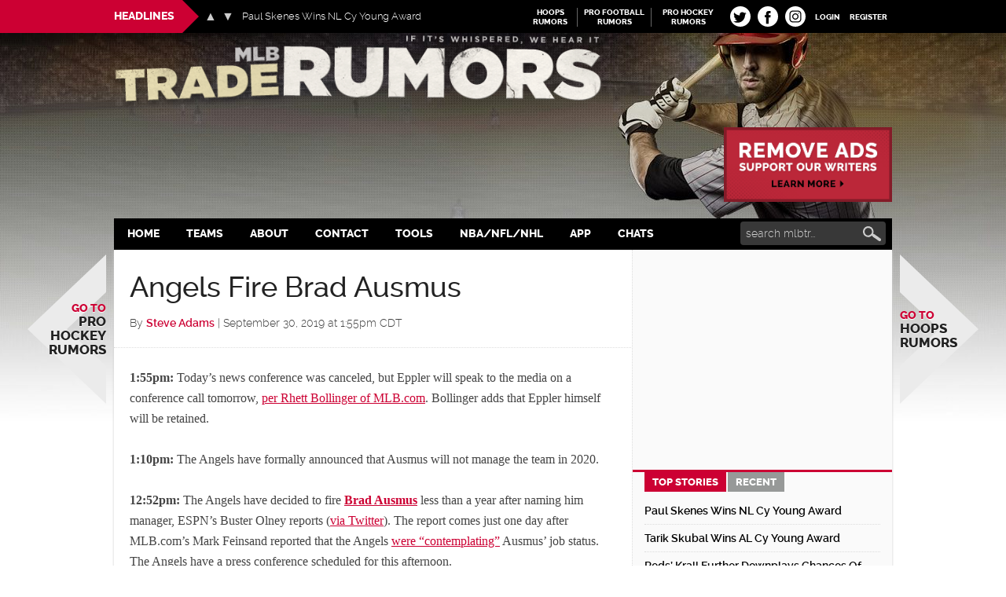

--- FILE ---
content_type: text/html; charset=UTF-8
request_url: https://www.mlbtraderumors.com/2019/09/angels-fire-brad-ausmus-manager.html
body_size: 61316
content:
<!DOCTYPE html>
<html lang="en-US">
<head >
<meta charset="UTF-8" />
<title>Angels Fire Brad Ausmus - MLB Trade Rumors</title><style id="rocket-critical-css">article,aside,header,main,nav,section{display:block}html{font-family:sans-serif;-ms-text-size-adjust:100%;-webkit-text-size-adjust:100%}body{margin:0}h1{font-size:2em;margin:.67em 0}strong{font-weight:bold}small{font-size:80%}img{border:0}svg:not(:root){overflow:hidden}input{font-family:inherit;font-size:100%;margin:0}input{line-height:normal}input[type="submit"]{-webkit-appearance:button}input[type="checkbox"]{box-sizing:border-box;padding:0}input[type="search"]{-webkit-appearance:textfield;-moz-box-sizing:content-box;-webkit-box-sizing:content-box;box-sizing:content-box}input[type="search"]::-webkit-search-cancel-button,input[type="search"]::-webkit-search-decoration{-webkit-appearance:none}input::-moz-focus-inner{border:0;padding:0}*,input[type="search"]{-webkit-box-sizing:border-box;-moz-box-sizing:border-box;box-sizing:border-box}.entry-content:before,.entry:before,.nav-secondary:before,.site-container:before,.site-header:before,.site-inner:before,.wrap:before,.content-sidebar-wrap:before,.sidebar-primary .widget:before,.fv_tc_comment_sorting:before{content:" ";display:table}.entry-content:after,.entry:after,.nav-secondary:after,.site-container:after,.site-header:after,.site-inner:after,.wrap:after,.content-sidebar-wrap:after,.sidebar-primary .widget:after,.fv_tc_comment_sorting:after{clear:both;content:" ";display:table}@font-face{font-family:'Raleway';font-display:fallback;src:url(https://cdn.mlbtraderumors.com/wp-content/themes/mlbtr2015/fonts/raleway-extrabold-webfont.eot);src:url(https://cdn.mlbtraderumors.com/wp-content/themes/mlbtr2015/fonts/raleway-extrabold-webfont.eot?#iefix) format('embedded-opentype'),url(https://cdn.mlbtraderumors.com/wp-content/themes/mlbtr2015/fonts/raleway-extrabold-webfont.woff2) format('woff2'),url(https://cdn.mlbtraderumors.com/wp-content/themes/mlbtr2015/fonts/raleway-extrabold-webfont.woff) format('woff'),url(https://cdn.mlbtraderumors.com/wp-content/themes/mlbtr2015/fonts/raleway-extrabold-webfont.ttf) format('truetype'),url(https://cdn.mlbtraderumors.com/wp-content/themes/mlbtr2015/fonts/raleway-extrabold-webfont.svg#ralewayextrabold) format('svg');font-weight:800;font-style:normal}@font-face{font-family:'Raleway';font-display:fallback;src:url(https://cdn.mlbtraderumors.com/wp-content/themes/mlbtr2015/fonts/raleway-light-webfont.eot);src:url(https://cdn.mlbtraderumors.com/wp-content/themes/mlbtr2015/fonts/raleway-light-webfont.eot?#iefix) format('embedded-opentype'),url(https://cdn.mlbtraderumors.com/wp-content/themes/mlbtr2015/fonts/raleway-light-webfont.woff2) format('woff2'),url(https://cdn.mlbtraderumors.com/wp-content/themes/mlbtr2015/fonts/raleway-light-webfont.woff) format('woff'),url(https://cdn.mlbtraderumors.com/wp-content/themes/mlbtr2015/fonts/raleway-light-webfont.ttf) format('truetype'),url(https://cdn.mlbtraderumors.com/wp-content/themes/mlbtr2015/fonts/raleway-light-webfont.svg#ralewaylight) format('svg');font-weight:300;font-style:normal}@font-face{font-family:'Raleway';font-display:fallback;src:url(https://cdn.mlbtraderumors.com/wp-content/themes/mlbtr2015/fonts/raleway-semibold-webfont.eot);src:url(https://cdn.mlbtraderumors.com/wp-content/themes/mlbtr2015/fonts/raleway-semibold-webfont.eot?#iefix) format('embedded-opentype'),url(https://cdn.mlbtraderumors.com/wp-content/themes/mlbtr2015/fonts/raleway-semibold-webfont.woff2) format('woff2'),url(https://cdn.mlbtraderumors.com/wp-content/themes/mlbtr2015/fonts/raleway-semibold-webfont.woff) format('woff'),url(https://cdn.mlbtraderumors.com/wp-content/themes/mlbtr2015/fonts/raleway-semibold-webfont.ttf) format('truetype'),url(https://cdn.mlbtraderumors.com/wp-content/themes/mlbtr2015/fonts/raleway-semibold-webfont.svg#ralewaysemibold) format('svg');font-weight:600;font-style:normal}@font-face{font-family:'Raleway';font-display:fallback;src:url(https://cdn.mlbtraderumors.com/wp-content/themes/mlbtr2015/fonts/raleway-medium-webfont.eot);src:url(https://cdn.mlbtraderumors.com/wp-content/themes/mlbtr2015/fonts/raleway-medium-webfont.eot?#iefix) format('embedded-opentype'),url(https://cdn.mlbtraderumors.com/wp-content/themes/mlbtr2015/fonts/raleway-medium-webfont.woff2) format('woff2'),url(https://cdn.mlbtraderumors.com/wp-content/themes/mlbtr2015/fonts/raleway-medium-webfont.woff) format('woff'),url(https://cdn.mlbtraderumors.com/wp-content/themes/mlbtr2015/fonts/raleway-medium-webfont.ttf) format('truetype'),url(https://cdn.mlbtraderumors.com/wp-content/themes/mlbtr2015/fonts/raleway-medium-webfont.svg#ralewaymedium) format('svg');font-weight:500;font-style:normal}.screen-reader-text{position:absolute!important;clip:rect(1px,1px,1px,1px);overflow:hidden;height:1px;width:1px}body{background:#fff url(https://cdn.mlbtraderumors.com/wp-content/themes/mlbtr2015/images/body-bg-repeater.jpg) no-repeat center 42px;background-size:contain;color:#444;font-family:Georgia,Times,serif;font-size:16px;font-weight:400;line-height:1.625}a{background-color:inherit;color:#222;font-weight:300;text-decoration:none}p{margin:0 0 24px;padding:0}strong,strong a{font-weight:700}ol,ul{margin:0;padding:0}.center{text-align:center}h1,h2,h3,h4{color:#222;font-family:"Raleway",sans-serif;font-weight:500;line-height:1.2;margin:0 0 16px}h1{font-size:36px}h2{font-size:30px}h3{font-size:24px}h4{font-size:20px}img{height:auto}input{background-color:#fff;border:1px solid #ddd;color:#222;font-family:'Raleway',sans-serif;font-size:14px;font-weight:300;padding:8px 16px;width:100%}input[type="checkbox"]{width:auto}::-moz-placeholder{color:#222;font-family:'Raleway',sans-serif;opacity:1}::-webkit-input-placeholder{color:#222;font-family:'Raleway',sans-serif}input[type="submit"],.button{background-color:#222;border:none;color:#fff;font-family:'Raleway',sans-serif;padding:16px 24px;text-decoration:none;text-transform:uppercase;width:auto}.button{display:inline-block}input[type="search"]::-webkit-search-cancel-button,input[type="search"]::-webkit-search-results-button{display:none}.content{padding-bottom:60px;position:relative}.site-inner,.wrap{margin:0 auto;max-width:990px}.headlines-bar .wrap{position:relative}.site-inner{clear:both;background-color:#fff;-webkit-box-shadow:0 2px 3px #ccc;-moz-box-shadow:0 2px 3px #ccc;box-shadow:0 2px 3px #ccc;position:relative}.content{float:right;width:660px}.content-sidebar .content{float:left}.sidebar-primary{float:right;width:330px;padding-top:15px;position:relative;z-index:2}.content-sidebar-wrap:after{content:"";display:block;width:330px;height:100%;position:absolute;z-index:1;border-left:1px dotted #ddd;background-color:#FAFAFA;top:0;bottom:0;right:0}.site-container{position:relative}.nav-arrow{position:fixed;top:45%;width:146px;height:275px;overflow:hidden}.nav-arrow .svg-arrow{position:absolute;z-index:10;top:0;width:146px;height:275px;display:block}.nav-arrow .svg-arrow svg{width:146px;height:275px;vertical-align:top;transform-origin:0 0 0}.nav-arrow.nav-arrow_left{left:50%;text-align:right;margin-left:-665px}.nav-arrow.nav-arrow_right{right:50%;margin-right:-665px}.nav-arrow a{text-shadow:0 1px 1px #fff;text-transform:uppercase;font-weight:800;font-size:22px;font-family:"Raleway",sans-serif;line-height:1.1;z-index:11;position:relative;top:50%;width:125px;-webkit-transform:translateY(-50%);-moz-transform:translateY(-50%);transform:translateY(-50%);display:block}.nav-arrow.nav-arrow_left a{right:0;float:right}.nav-arrow span{color:#cc0033;font-size:16px;display:block}.avatar{float:left}.comment .avatar{height:40px;margin:0 16px 0 0;width:40px}.search-form{overflow:hidden;margin-top:0;margin-bottom:0}.genesis-nav-menu .search-form input{background:url(https://cdn.mlbtraderumors.com/wp-content/themes/mlbtr2015/images/mlb-sharing-icons-opt.png) no-repeat 98% -122px;background-color:#383838;border:none;color:#fff;width:185px;-webkit-border-radius:4px;-moz-border-radius:4px;border-radius:4px;padding:7px 24px 7px 7px}.genesis-nav-menu .search-form ::-moz-placeholder{color:#cfcfcf}.genesis-nav-menu .search-form ::-webkit-input-placeholder{color:#cfcfcf}.genesis-nav-menu .search input[type="submit"]{border:0;clip:rect(0,0,0,0);height:1px;margin:-1px;padding:0;position:absolute;width:1px}.entry-title{font-size:36px;line-height:1}.entry-title a{color:#cc0033;font-weight:600}.widget-title{clear:both;font-size:16px;font-weight:800;margin-bottom:24px;text-transform:uppercase}.sidebar-primary .widget-title{display:none}.sidebar .widget-title{background-color:#222;color:#fff;padding:10px}.widget,.widget li{word-wrap:break-word}.widget li{list-style-type:none}.widget ul>li:last-child{margin-bottom:0}.site-header .wrap{padding:30px 0}.headlines-bar{background-color:#000;width:100%;height:42px;line-height:30px;color:#fff;font-family:'Raleway',sans-serif;position:fixed;z-index:9999}.news-slider{float:left;width:490px;position:relative}.news-slider:before{content:"";display:block;height:42px;background-color:#cc0033;position:absolute;z-index:5;width:990px;top:0;right:50%;margin-right:245px}.news-slider h3{font-size:14px;font-weight:800;color:#fff;text-transform:uppercase;margin-bottom:0;margin-right:0;padding:0 10px 0 0;line-height:42px;background:#cc0033;float:left;height:42px;display:inline-block;position:relative}.news-slider h3:after{content:"";display:block;position:absolute;top:0;right:-21px;width:0;height:0;border-top:21px solid transparent;border-bottom:21px solid transparent;border-left:21px solid #cc0033}.slides:after{clear:both;content:".";display:block;height:0;line-height:0;visibility:hidden}.news-slider .flexslider{display:inline-block;position:absolute!important;max-width:450px;max-height:42px;left:115px;top:0;background:transparent;line-height:42px;margin:0;padding:0;zoom:1;width:100%}.news-slider .flexslider .slides{left:48px;list-style:none;max-width:350px;position:absolute}.news-slider .flexslider .slides>li{position:relative}.news-slider .flexslider .slides a{color:#fff;font-size:13px;max-width:400px;display:block;text-overflow:ellipsis;white-space:nowrap;overflow:hidden}.news-slider .flex-direction-nav{list-style:none;margin:0;padding:0}.news-slider .flexslider .flex-direction-nav{position:absolute;top:8px;width:38px}.news-slider .flex-direction-nav li a{width:16px;height:16px;top:5px;margin:0;display:block;position:absolute;z-index:100}.news-slider .flex-direction-nav li a:before{display:block;position:absolute;top:0;left:0;width:16px;height:16px;font-size:16px;color:#ccc;line-height:16px}.news-slider .flex-direction-nav li a.prev:before{content:'\25B2'}.news-slider .flex-direction-nav li a.next:before{content:'\25BC'}.news-slider .flex-direction-nav li a.prev{background-position:-139px center;left:0}.news-slider .flex-direction-nav li a.next{background-position:-184px center;right:0}.linked-sites{float:right;font-family:'Raleway',sans-serif}.linked-sites ul{list-style:none;margin-top:10px}.linked-sites ul li{display:inline-block;float:left;margin-right:4px;padding-right:4px;border-right:1px solid #666}.linked-sites a{font-size:10px;line-height:1.2;text-transform:uppercase;color:#fff;display:block;text-align:center;width:85px;font-weight:700}.linked-sites .shorter a{width:60px}.linked-sites a span{dislay:block}.login-link{float:right;position:relative}.login-link>a{padding:16px 6px 12px;font-size:10px;line-height:1.2;text-transform:uppercase;color:#fff;display:block;font-weight:700}@keyframes puff-out{0%{transform:scale(1);opacity:0}50%{transform:scale(1.1);opacity:0.5}100%{transform:scale(1);opacity:1}}.fv-tc-login-box{transform-origin:top;animation:puff-out 0.3s ease-in forwards;position:absolute;z-index:1;box-shadow:0 0 20px rgba(0,0,0,0.15);background:#e8e8e8;margin-top:10px;padding:10px;width:220px;text-align:left;text-transform:uppercase;font-family:'Oswald',Arial Narrow,sans-serif;font-size:12px;line-height:1}.comment-respond{margin-left:auto;margin-right:auto;max-width:550px;position:relative}.fv-tc-login-box p{margin-bottom:12px}.fv-tc-login-box label{margin-bottom:4px;display:block}.fv-tc-login-box p:last-child{margin-bottom:6px}.fv-tc-login-box .login-remember input{vertical-align:middle;margin-top:-4px}.fv-tc-login-box .login-remember{float:left;padding-top:4px;font-size:11px;color:#aaa}.fv-tc-login-box .login-submit{text-align:right}.fv-tc-login-box input[type="submit"]{-webkit-appearance:none;background-color:#888;color:#fff;padding:4px 10px}.top-socials{float:right;padding-top:8px}.pretty-social-profiles>div{float:left;width:29px;margin:0px 3px;position:relative}.top-socials .pretty-social-profiles>div>a{background:#fff;border-radius:14px;width:26px;height:26px;line-height:24px;text-align:center;padding:0;display:block;align-items:center;display:flex;justify-content:space-around;background-color:white}.top-socials .pretty-social-profiles a svg{vertical-align:middle;width:19px;height:19px;margin-left:-1px}.top-socials .pretty-social-profiles .instagram-profile a svg{width:22px;height:22px}.site-title{font-family:'Raleway',sans-serif;font-size:48px;line-height:1;margin-bottom:0}.site-title a{color:#222;font-weight:900}.header-full-width .site-title{width:100%}.header-image .site-title a{display:block;height:0;margin-bottom:0;text-indent:-9999px}.header-image .site-header .wrap{padding:42px 0 0}.header-image .site-title a{background-image:url(https://cdn.mlbtraderumors.com/wp-content/themes/mlbtr2015/images/mlbtr-logo-new.png)!important;background-position:-8px center!important;background-size:contain!important;float:left;display:block;min-height:100px;text-indent:-9999px;width:100%}.div-gpt-ad-top{max-width:728px;min-height:90px;margin-top:15px;margin-bottom:15px}.div-gpt-ad-bottom{position:fixed;bottom:0px;left:0px;width:100%;min-height:90px;--outside-ads-width:748px;--outside-ads-height:117px}.site-header .widget-area{float:left;text-align:left;width:100%}.header-image .site-header .widget-area{padding:8px 0;margin-bottom:0}.genesis-nav-menu{clear:both;color:#fff;background-color:#000;font-family:"Raleway",sans-serif;font-size:14px;font-weight:800;line-height:1;text-transform:uppercase;flex:auto;position:relative;display:inline-flex}.genesis-nav-menu .menu-item{display:inline-block;text-align:left}.genesis-nav-menu a{border:none;color:#fff;display:block;padding:13px 19px;position:relative;font-weight:800;outline:none}.genesis-nav-menu .sub-menu{left:-9999px;opacity:0;position:absolute;width:190px;z-index:99;background-color:#000}.genesis-nav-menu .sub-menu li{border-bottom:1px dotted #666}.genesis-nav-menu .sub-menu a{background-color:#000;border-top:none;color:#fff;font-size:13px;padding:12px;position:relative;text-transform:none;width:190px;font-weight:600}.genesis-nav-menu .teams-item .sub-menu{width:630px}.genesis-nav-menu .sub-menu .sub-menu{margin:-53px 0 0 189px}.genesis-nav-menu .teams-item .sub-menu .sub-menu{margin:0;position:relative;left:0;opacity:1;width:210px}.teams-item .sub-menu .sub-menu li{float:none;display:block;border-bottom:none}.genesis-nav-menu>.right{color:#fff;display:inline-block;float:right;list-style-type:none;padding:25px 0;text-transform:uppercase}.genesis-nav-menu>.search{margin-right:8px;margin-left:auto;padding:4px 0 0}.teams-item .sub-menu li{display:inline-block;float:left;width:210px}.teams-item .sub-menu li:nth-of-type(n+1){border-right:1px dotted #666}.teams-item .sub-menu>li>a{display:inline-block;width:100%}.teams-item>.sub-menu>li>a{color:#999}.nav-secondary .wrap{display:flex;justify-content:center}.responsive-menu-icon{display:none;margin-bottom:-1px;text-align:center}.responsive-menu-icon::before{content:"\f333";display:inline-block;font:normal 20px/1 'dashicons';margin:0 auto;padding:10px;color:#fff}.content .entry .entry-header{border-bottom:1px dotted #ddd}.entry-content{padding:10px 20px 0}.entry-content a{color:#cc0033;text-decoration:underline}.entry-content p{margin-bottom:26px}.entry-meta{font-size:14px;margin-bottom:10px}.entry-header{margin-bottom:15px;padding:30px 20px 10px}.entry-header .entry-meta{margin-bottom:10px;font-family:"Raleway",sans-serif;font-weight:300}.entry-header .entry-meta .entry-author-link{color:#cc0033;font-weight:600}.have-your-say{background-color:#323232;color:#fff;display:block;font-family:"Raleway",sans-serif;font-size:14px;line-height:normal;margin:22px auto;padding:16px 24px;text-align:center;text-transform:uppercase;width:210px}.have-your-say{background:#cc0033;text-align:center}#comments{scroll-margin-top:100px}.entry-comments,.entry-comments-title,.comment-respond,.fv_tc_comment_sorting{padding:0 20px}.fv_tc_comment_sorting{margin-top:-4px}.comment-respond,.entry-comments{background-color:#fff;margin-bottom:50px}.comment-content{font-size:15px;line-height:1.35;padding-bottom:0;margin-top:-20px;margin-left:58px;max-width:460px}.comment-content p{margin-bottom:18px}.entry-comments .comment-author{margin-bottom:0}.entry-comments .comment-author span{display:inline-block;float:left;margin-right:6px;font-weight:600;color:#bf0000;font-size:12px}.comment-list{margin:0 -8px}.comment-list li{list-style-type:none}.comment-list li{margin-top:24px;padding:32px}.comment-list li.comment{margin-top:0;padding:10px 25px 0 0}.comment-list li.comment{scroll-margin-top:40px}.comment-list li:last-child{border-bottom:none}.comment-list li li{margin-right:-25px}.comment-list .depth-3 .children li{padding:10px 0 0;margin-right:0}.comment-list .comment>article{padding:8px}.comment-list .comment.even>article{background-color:#fcfcfc}.comment-list .comment.odd>article{background-color:#f5f5f5}.comment-header{min-height:42px}.comment-meta{font-size:12px;line-height:1;margin-bottom:0;margin-right:6px;float:left;display:inline-block}.comment-meta a{color:#999;font-weight:600}.comment div.fv_tc_voting_box{min-width:10px;float:left}.comment .fv_tc_voting{color:#666}.fv_tc_voting_box{font-family:"Raleway",sans-serif}ul.children{margin-left:50px}.depth-3 ul.children{margin-left:0}.fv_tc_comment_sorting{float:right}.reply .comment-reply-login{padding:0;background-color:transparent;font-size:12px;line-height:1;display:block;color:#666;opacity:1;text-decoration:none}.fv_tc_comment_sorting span,.fv_tc_comment_sorting a{display:inline-block;margin-left:1px;padding:2px 6px;background-color:#aaa;color:#fff;float:right;width:75px;text-align:center}.fv_tc_comment_sorting span{-webkit-border-radius:2px 0 0 2px;-moz-border-radius:2px 0 0 2px;border-radius:2px 0 0 2px}.fv_tc_comment_sorting a{background-color:#e4e4e4;font-weight:600;color:#acacac;-webkit-border-radius:0 2px 2px 0;-moz-border-radius:0 2px 2px 0;border-radius:0 2px 2px 0}#cancel-comment-reply-link{float:right;font-size:12px;color:#999;line-height:30px;text-transform:uppercase}.comment-reply-login,.comment-author,.comment-meta,.fv-tc-like-button{font-family:"Raleway",sans-serif;font-weight:400;font-size:11px;line-height:11px}.comment-reply-login,.fv-tc-like-button{color:#cc0033;font-weight:600}.fv-tc-like-button{text-transform:uppercase;padding:3px 10px 2px}.fv-tc-like-button{font-size:12px;margin-top:0!important;color:#666}.sidebar{font-family:"Raleway",sans-serif}.sidebar ul>li:last-child{margin-bottom:0}.sidebar li{border-bottom:1px dotted #ddd;margin-bottom:6px;padding-bottom:6px}.sidebar .widget{margin-bottom:40px}.sidebar .widget.widget_d4p-smashing-tabber{margin-bottom:5px}.sidebar .widget .textwidget{padding:0 15px;font-size:14px}#execphp-3{margin-bottom:20px}.d4p-tabber-widget div.d4p-st-tab{border:none;background-color:#FAFAFA}.d4p-tabber-widget ul.d4p-tabber-header{border-top:3px solid #CC0033;padding:0 20px}.d4p-tabber-widget ul.d4p-tabber-header li a.selected{background:#CC0033;color:#fff;border:none!important;font-weight:800}.d4p-tabber-widget ul.d4p-tabber-header li a{background:#979998;color:#fff;border:none!important;margin:0 2px;text-transform:uppercase;font-weight:800}.d4p-st-tab .entry{margin-bottom:0}.d4p-st-tab .entry-header{margin:0;padding:0}.d4p-st-tab .entry:last-child .entry-title{border-bottom:none}.d4p-st-tab .entry-title{font-size:14px;margin:0 0 10px;padding:0 0 10px;font-weight:600;border-bottom:1px dotted #ddd}.d4p-st-tab .entry-title a{color:#000;font-weight:600}.sidebar .center{margin:0 -10px}.sidebar .center>div{margin:0 auto}@media only screen and (max-width:1500px){body{background-size:auto}}@media only screen and (max-width:1300px){.genesis-nav-menu a{padding:13px 17px}.nav-arrow{width:100px;height:190px}.nav-arrow.nav-arrow_left{margin-left:-605px}.nav-arrow.nav-arrow_right{margin-right:-605px}.nav-arrow .svg-arrow,.nav-arrow .svg-arrow svg{width:100px;height:190px}.nav-arrow a{font-size:17px;width:100px}.nav-arrow span{font-size:14px}}@media only screen and (max-width:1139px){.site-inner,.wrap{max-width:960px}.news-slider{width:470px}.news-slider:before{margin-right:235px}.content{width:630px}.genesis-nav-menu a{padding:13px 15px}.nav-arrow{display:none}.news-slider .flexslider .slides a{max-width:360px}}@media only screen and (max-width:1023px){body{background-size:138% auto}.site-inner,.wrap{max-width:750px}.site-header .widget-area{width:100%}.content{width:420px}.sidebar-primary{width:330px}.genesis-nav-menu,.site-header .widget-area,.site-title{text-align:center}.genesis-nav-menu{min-height:38px}.genesis-nav-menu .search-form input{width:125px}.site-title{float:none}.header-image .site-title a{min-height:72px}.genesis-nav-menu .menu-item{float:left}.genesis-nav-menu a{line-height:12px;padding:13px 11px}.genesis-nav-menu>.search{padding-top:3px}.genesis-nav-menu>.search{position:absolute;right:0;top:0;padding-top:3px;z-index:9999;min-width:30px;min-height:24px;display:block;float:none}.genesis-nav-menu .search-form{min-width:30px;display:block;overflow:visible;position:relative}.genesis-nav-menu .search-form input{width:30px;height:32px;background-color:transparent;-webkit-appearance:none;display:block;position:relative}.linked-sites{display:none}}@media only screen and (max-width:940px){body{background-size:1400px auto;background-position:50% 42px}}@media only screen and (max-width:768px){.site-container{overflow:hidden}.header-image .site-title a{float:right}.nav-secondary{background-color:#000}.genesis-nav-menu a{padding:13px 8px}.content,.sidebar-primary{width:100%}.sidebar-primary{background-color:#fafafa}.news-slider{width:71%;overflow:hidden}.news-slider .flexslider{left:120px}.news-slider:before{display:none}.news-slider h3{padding-left:10px}.d4p-tabber-widget ul.d4p-tabber-header li{display:inline-block;float:none;max-width:140px;margin-top:-1px}.d4p-tabber-widget ul.d4p-tabber-header li a{font-size:15px}.content-sidebar-wrap:after{display:none}}@media only screen and (max-width:700px){body{background-size:1300px auto}}@media only screen and (max-width:643px){.nav-secondary,.site-header,.site-inner{padding-left:5%;padding-right:5%}.content,.sidebar-primary{width:100%}.genesis-nav-menu.responsive-menu>.menu-item>.sub-menu,.genesis-nav-menu.responsive-menu{display:none}.genesis-nav-menu.responsive-menu .menu-item,.responsive-menu-icon{display:block}.genesis-nav-menu.responsive-menu .menu-item{margin:0;float:none}.genesis-nav-menu a{line-height:1;padding:18px 20px}.genesis-nav-menu.responsive-menu .menu-item-has-children>a{margin-right:60px}.genesis-nav-menu.responsive-menu>.menu-item-has-children:before{content:"\f347";float:right;font:normal 16px/1 'dashicons';height:16px;padding:16px 20px;right:0;text-align:right;z-index:9999}.genesis-nav-menu.responsive-menu .sub-menu{background-color:rgba(0,0,0,0.05);border:none;left:auto;opacity:1;position:relative;width:100%;z-index:99;padding-left:20px}.genesis-nav-menu.responsive-menu .sub-menu .sub-menu{background-color:transparent;margin:0;padding-left:25px}.genesis-nav-menu.responsive-menu .sub-menu li a{background:none;border:none;padding:14px 20px;position:relative;width:100%}.genesis-nav-menu>.right{display:none}.genesis-nav-menu.responsive-menu .teams-item .sub-menu{padding-left:0}.genesis-nav-menu.responsive-menu .teams-item .sub-menu>li>a{width:auto;display:inline-block}.teams-item .sub-menu{width:540px}.teams-item .sub-menu li,.genesis-nav-menu .teams-item .sub-menu .sub-menu{width:180px}}.d4p-tabber-widget ul.d4p-tabber-header{margin:0!important;overflow:auto}.d4p-tabber-widget ul.d4p-tabber-header li{list-style:none;float:left;border-bottom:none}.d4p-tabber-widget ul.d4p-tabber-header li a{display:block;padding:2px 10px;text-decoration:none!important;margin-left:0;font-size:13px}.d4p-tabber-widget div.d4p-st-tab{padding:5px 15px}i.tr-comment-badge{width:27px;height:27px;position:absolute;left:26px;margin-top:25px;background-size:cover;background-repeat:no-repeat;background-image:url(https://cdn.mlbtraderumors.com/wp-content/plugins/fv-traderumors-membership/css/images/badge-gold-star-2.png)}.entry-comments .comment-author{position:relative}@media only screen and (max-width:765px){i.tr-comment-badge{width:20px;height:20px;left:20px;margin-top:28px;background-image:url(https://cdn.mlbtraderumors.com/wp-content/plugins/fv-traderumors-membership/css/images/badge-gold-star-mob.png)}}.linked-sites{float:right}.linked-sites ul{list-style:none}.linked-sites ul li{display:inline-block;float:left;margin-right:4px;padding-right:4px;border-right:1px solid #666}.linked-sites a{line-height:1.2;text-transform:uppercase;color:#fff;display:block;text-align:center;width:85px;font-weight:700}.linked-sites .shorter a{width:60px}.linked-sites a span{display:block}.linked-sites ul li.last{border-right:none}.wnbell_dropdown_list_ss{height:100%;width:100%;position:fixed;top:0;left:0;display:none;z-index:1000;overflow:auto;background-color:#fff}.wnbell-spinner-wrap-ss{width:100vw;height:100vh;margin:0 auto;text-align:center;position:fixed;top:0;left:0;display:none;z-index:1001}.wnbell-spinner-ss{display:inline-block;border:2px #999999 solid}.fv_tc_voting{line-height:12px}.fv_tc_voting_like{padding:0}div.fv_tc_voting_box{float:left}.fv_tc_voting_like:after{content:'\2022';margin:0 6px;display:inline-block;line-height:1;vertical-align:top}.fv_tc_voting{color:#888;font-size:12px;line-height:1}div.fv_tc_voting_box>div.fv_tc_voting{float:left;margin:0}div.fv_tc_voting_box>div.fv_tc_voting>span{margin:0 2px 0 0;vertical-align:top;line-height:1}.fv_tc_wrapper{min-height:18px;margin-bottom:6px}.fv_tc_voting_box+.reply{margin-top:0!important;line-height:1;float:none;width:auto}.fv_tc_voting_box .fv-tc-like-button{float:left;margin-top:-1px!important;border:none;box-shadow:none;padding:0;text-decoration:none;line-height:1;font-size:14px}.fv_tc_voting_box .fv-tc-like-button{margin-left:2px;float:none;padding-right:20px}.fv_tc_voting_box .fv-tc-like-button:after{content:"";width:14px;height:14px;position:absolute;margin-top:-2px;background-size:cover;background-image:url("data:image/svg+xml,%3Csvg xmlns='http://www.w3.org/2000/svg' width='14' height='14' viewBox='0 0 16 16'%3E%3Ctitle%3ELike%3C/title%3E%3Cpath d='M14.3 8.7C14.7 8.3 15 7.9 15 7.4c0-0.5-0.2-0.8-0.5-1.2 -0.3-0.3-0.7-0.5-1.2-0.5h-2.4c0-0.1 0.5-1 0.7-2.2 0-0.1 0.2-1.5-0.7-1.9 -0.5-0.3-0.9-0.4-1.4-0.1 -0.6 0.4-0.4 1.6-1.3 2.9 -0.5 0.7-1.8 2.3-2.6 2.5 -0.1 0-0.3 0.1-0.4 0.2C5.3 7.2 5.2 7.3 5.2 7.4v5.6c0 0.2 0.1 0.3 0.2 0.4 0.1 0.1 0.2 0.2 0.4 0.2 0.2 0 3.6 1 4.8 1.1h1.1c0.8 0 1.3-0.2 1.7-0.6 0.3-0.4 0.4-0.6 0.3-1.3 0.2-0.2 0.6-0.6 0.7-1.1s-0.1-0.7-0.2-1c0.3-0.4 0.5-0.4 0.6-1.1C14.7 9.3 14.4 9 14.3 8.7z' class='like-icon' style='fill:transparent;stroke:%23333;stroke-width:1;'%3E%3C/path%3E%3Cpath d='M4.1 6.9H1.6c-0.2 0-0.3 0.1-0.4 0.2C1.1 7.2 1 7.3 1 7.4v5.6c0 0.2 0.1 0.3 0.2 0.4 0.1 0.1 0.2 0.2 0.4 0.2H4.1c0.2 0 0.3-0.1 0.4-0.2 0.1-0.1 0.2-0.2 0.2-0.4V7.4c0-0.1-0.1-0.3-0.2-0.4C4.4 6.9 4.2 6.9 4.1 6.9z' class='like-icon-2'%3E%3C/path%3E%3C/svg%3E")}.fv-tc-login-box{line-height:1.5em;max-width:24em;padding-top:1em;text-align:left}.fv-tc-login-box-actions,.comment-reply-login,.comment a.comment-reply-login{font-size:max(14px,70%);opacity:.8;text-transform:uppercase;text-decoration:none}.fv-tc-login-box-actions a{float:unset;text-decoration:none;text-transform:uppercase}body.fv_tc-hide_replies .comment.depth-1>.children:not(.show-replies) .comment{display:none}body.fv_tc-hide_replies .comment.fv_tc-do-not-hide{display:block!important}
.sidebar .widget-first {
	margin-bottom: 15px;
}
.entry-content ol, .entry-content ul {
  margin-left: 40px;
}
.entry-content ol, .entry-content p, .entry-content ul, .quote-caption {
  margin-bottom: 26px;
}
#remove-ads-promo {
	max-width: 234px;
	float: right;
	display: block;
	padding-left: 20px;
	padding-top: 12px;
}
#remove-ads-promo img {
  max-width: 100%;
}
@media (max-width: 1139px) {
  #remove-ads-promo {
    display: none;
  }
}</style><meta name="viewport" content="width=device-width, initial-scale=1" />
<meta name='robots' content='max-image-preview:large' />
<link rel='dns-prefetch' href='//cdn.mlbtraderumors.com' />
<link rel="alternate" type="application/rss+xml" title="MLB Trade Rumors &raquo; Feed" href="https://www.mlbtraderumors.com/feed" />
<link rel="alternate" type="application/rss+xml" title="MLB Trade Rumors &raquo; Comments Feed" href="https://www.mlbtraderumors.com/comments/feed" />
<link rel='preload'  href='https://cdn.mlbtraderumors.com/wp-content/themes/mlbtr2015/style.css?ver=1762357720' data-rocket-async="style" as="style" onload="this.onload=null;this.rel='stylesheet'" type='text/css' media='all' />
<link rel='preload'  href='https://cdn.mlbtraderumors.com/wp-content/plugins/fv-traderumors-membership/css/global.css?ver=1759244091' data-rocket-async="style" as="style" onload="this.onload=null;this.rel='stylesheet'" type='text/css' media='all' />
<link rel='preload'  href='https://cdn.mlbtraderumors.com/wp-content/plugins/thoughtful-comments-pro/css/frontend.css?ver=1742811637' data-rocket-async="style" as="style" onload="this.onload=null;this.rel='stylesheet'" type='text/css' media='all' />
<script type="text/javascript" src="https://cdn.mlbtraderumors.com/wp-includes/js/jquery/jquery.min.js?ver=3.7.1" id="jquery-core-js" defer></script>
<!--[if lt IE 9]>
<script type="text/javascript" src="https://cdn.mlbtraderumors.com/wp-content/themes/genesis/lib/js/html5shiv.js?ver=3.7.3" id="html5shiv-js"></script>
<![endif]-->
<script type="text/javascript" src="https://cdn.mlbtraderumors.com/wp-content/themes/mlbtr2015/js/script.js?ver=1751293341" id="phr-script-js" defer></script>
<script type="text/javascript" id="fvfacebook-js-extra">
/* <![CDATA[ */
var fvfacebook_options = {"url":"https:\/\/www.mlbtraderumors.com\/wp-content\/plugins\/prettysocial\/fv-sharing.php"};
/* ]]> */
</script>
<script type="text/javascript" src="https://cdn.mlbtraderumors.com/wp-content/plugins/prettysocial/js/fvfacebook.js?ver=1.0.5" id="fvfacebook-js" defer></script>
<!--debug fv_tr_performance_is_enabled: none -->

<script type='application/ld+json'>{"@context":"https:\/\/schema.org","@type":"NewsArticle","headline":"Angels Fire Brad Ausmus","description":"1:55pm: Today's news conference was canceled, but Eppler will speak to the media on a conference call tomorrow, per Rhett...","image":["https:\/\/cdn.mlbtraderumors.com\/files\/2019\/09\/brad-ausmus-angels-la.jpg"],"datePublished":"2019-09-30T13:55:22-05:00","dateModified":"2019-09-30T14:10:50-05:00","author":[{"@type":"Person","name":"Steve Adams","url":"https:\/\/www.mlbtraderumors.com\/author\/steveadams"}],"publisher":{"@type":"Organization","name":"MLB Trade Rumors","url":"https:\/\/www.mlbtraderumors.com","sameAs":["http:\/\/www.facebook.com\/pages\/MLBTradeRumorscom\/19962522840","http:\/\/twitter.com\/mlbtraderumors"],"logo":"https:\/\/cdn.mlbtraderumors.com\/files\/2015\/06\/MLBTR-image-325x325.png","description":""}}</script>
<meta name="description" content="The Angels have fired manager Brad Ausmus just one year into a three-year contract. Is Joe Maddon on deck?. Read more at MLB Trade Rumors." />
<meta name="keywords" content="brad ausmus,joe maddon" />
<link rel="canonical" href="https://www.mlbtraderumors.com/2019/09/angels-fire-brad-ausmus-manager.html" />
  <meta property="og:title" content="Angels Fire Brad Ausmus" />
  <meta property="og:type" content="blog" />
  <meta property="og:description" content="The Angels have fired manager Brad Ausmus just one year into a three-year contract. Is Joe Maddon on deck?. Read more at MLB Trade Rumors." />
  	<meta property="og:image" content="https://cdn.mlbtraderumors.com/files/2019/09/brad-ausmus-angels-la-1024x737.jpg" />
	<meta property="og:image" content="https://cdn.mlbtraderumors.com/files/2019/09/angels-brad-ausmus-200x300.jpg" />
  <meta property="og:url" content="https://www.mlbtraderumors.com/2019/09/angels-fire-brad-ausmus-manager.html" />
  <meta property="og:site_name" content="MLB Trade Rumors" />
  <meta name="twitter:title" content="Angels Fire Brad Ausmus" />
  <meta name="twitter:card" content="summary_large_image" />
  <meta name="twitter:description" content="The Angels have fired manager Brad Ausmus just one year into a three-year contract. Is Joe Maddon on deck?. Read more at MLB Trade Rumors." />
  <meta name="twitter:image" content="https://cdn.mlbtraderumors.com/files/2019/09/brad-ausmus-angels-la-1024x737.jpg" />
  <meta name="twitter:url" content="https://www.mlbtraderumors.com/2019/09/angels-fire-brad-ausmus-manager.html" />
      
<meta property="fb:pages" content="19962522840" />

<link rel="apple-touch-icon" sizes="180x180" href="https://cdn.mlbtraderumors.com/wp-content/themes/mlbtr2015/images/apple-touch-icon.png?v=ngkBbGyONn">
<link rel="icon" type="image/png" sizes="32x32" href="https://cdn.mlbtraderumors.com/wp-content/themes/mlbtr2015/images/favicon-32x32.png?v=ngkBbGyONn">
<!--<link rel="icon" type="image/png" sizes="16x16" href="https://cdn.mlbtraderumors.com/wp-content/themes/mlbtr2015/images/favicon-16x16.png?v=ngkBbGyONn">-->
<link rel="manifest" href="https://cdn.mlbtraderumors.com/wp-content/themes/mlbtr2015/images/manifest.json?v=ngkBbGyONn">
<link rel="mask-icon" href="https://cdn.mlbtraderumors.com/wp-content/themes/mlbtr2015/images/safari-pinned-tab.svg?v=ngkBbGyONn" color="#5bbad5">
<link rel="shortcut icon" href="https://cdn.mlbtraderumors.com/wp-content/themes/mlbtr2015/images/favicon.ico?v=ngkBbGyONn">
<meta name="msapplication-config" content="https://cdn.mlbtraderumors.com/wp-content/themes/mlbtr2015/images/browserconfig.xml?v=ngkBbGyONn">
<meta name="theme-color" content="#ffffff">
    <script>
      function fv_more_onclick(id, event) {
        document.getElementById('fv-more-' + id).style.display = 'none';
        document.getElementById('fv-more-text-' + id).style.display = 'block';
      }
    </script>
    <link rel="icon" href="https://cdn.mlbtraderumors.com/wp-content/themes/mlbtr2015/images/favicon.ico" />
<style type="text/css">.site-title a { background: url(https://cdn.mlbtraderumors.com/files/2017/08/mlbtr-logo-new.png) no-repeat !important; }</style>
<script>
if ( window.fv_cache_for_users_active && ! ( window.localStorage && localStorage.user_hem_sha256 ) ) {
  fetch( '/user-hem.php', { method: 'GET', credentials: 'same-origin', headers: { 'Content-Type': 'application/json', } } )
  .then( response => response.json() )
  .then( data => {
    if ( data.user_hem ) {
      if ( window.localStorage ) {
        localStorage.user_hem_md5 = data.user_hem.md5;
        localStorage.user_hem_sha1 = data.user_hem.sha1;
        localStorage.user_hem_sha256 = data.user_hem.sha256;
      }
    }

    initializeScripts();
  } )
  .catch(error => {
    initializeScripts();
  });

} else {
  initializeScripts();
}

function initializeScripts() {
  const s1 = document.createElement('script');
  s1.async = true;
  s1.src = 'https://lh.bigcrunch.com/main.js';
  s1.id = 'bigcrunchtag';
  s1.setAttribute('data-property-id', '49e4bf71-6059-4a90-94c8-f942403f81b1');
  document.head.appendChild(s1);

  const s2 = document.createElement('link');
  s2.rel = 'preload';
  s2.href = 'https://launchpad.privacymanager.io/latest/launchpad.bundle.js';
  s2.as = 'script';
  document.head.appendChild(s2);

  const s3 = document.createElement('script');
  s3.async = true;
  s3.defer = true;
  s3.src = 'https://launchpad-wrapper.privacymanager.io/08a146a5-6192-450b-b1e3-c84fb406e2d1/launchpad-liveramp.js';
  document.head.appendChild(s3);

  window.googlefc = window.googlefc || {};
  window.googlefc.usstatesoptout = window.googlefc.usstatesoptout || {};
  window.googlefc.callbackQueue = window.googlefc.callbackQueue || [];
  window.googlefc.usstatesoptout.overrideDnsLink = true;

  ( function() {
    window.googlefc.callbackQueue.push({
      'INITIAL_US_STATES_OPT_OUT_DATA_READY': () => {
        let status = googlefc.usstatesoptout.getInitialUsStatesOptOutStatus();
          status_enum = googlefc.usstatesoptout.InitialUsStatesOptOutStatusEnum;

        if ( status === status_enum.NOT_OPTED_OUT) {
          console.log( 'DEBUG: opt-out NOT_OPTED_OUT...' );

          document.querySelectorAll('.opt-out-hidden a').forEach(function(anchor) {
            anchor.style.visibility = 'visible';
            anchor.addEventListener('click', function(event) {
              event.preventDefault(); // Prevent default link behavior
              googlefc.usstatesoptout.openConfirmationDialog(function(userOptedOut) {
                if (userOptedOut) {
                  anchor.style.visibility = 'hidden'; // Hide the anchor
                }
              });
            });
          });

        } else if ( status === status_enum.DOES_NOT_APPLY) {
          console.log( 'DEBUG: opt-out DOES_NOT_APPLY...' );
        } else if ( status === status_enum.UNKNOWN) {
          console.log( 'DEBUG: opt-out UNKNOWN...' );
        } else if ( status === status_enum.OPTED_OUT) {
          console.log( 'DEBUG: opt-out OPTED_OUT...' );
        } else {
          console.log( 'DEBUG: opt-out unknown status', status );
        }
      }
    });
  })();

  window.BCLighthouseTag = window.BCLighthouseTag || {};
  window.BCLighthouseTag.cmd = window.BCLighthouseTag.cmd || [];
  window.BCLighthouseTag.cmd.push(function() {
    if ( window.localStorage && localStorage.user_hem_sha256 ) {
      BCLighthouseTag.setHashedEmail(
        "logged_in",
        { 'SHA256': localStorage.user_hem_sha256 }
      );
    }
  });

  console.log( 'DEBUG: envelopeModuleReady listen' );

  window.addEventListener("envelopeModuleReady", () => {
    console.log( 'DEBUG: envelopeModuleReady' );

    if ( window.localStorage && localStorage.user_hem_sha256 ) {
      console.log( 'DEBUG: ats.setAdditionalData' );

      ats.setAdditionalData({
         'type': 'emailHashes',
        'id': [
          localStorage.user_hem_sha1,
          localStorage.user_hem_sha256,
          localStorage.user_hem_md5
        ]
      });
    }
  });
}
</script>      <style>
      .rcp_registration_total_details {
        display: none;
      }
      </style>
      <noscript><style id="rocket-lazyload-nojs-css">.rll-youtube-player, [data-lazy-src]{display:none !important;}</style></noscript><script>
/*! loadCSS rel=preload polyfill. [c]2017 Filament Group, Inc. MIT License */
(function(w){"use strict";if(!w.loadCSS){w.loadCSS=function(){}}
var rp=loadCSS.relpreload={};rp.support=(function(){var ret;try{ret=w.document.createElement("link").relList.supports("preload")}catch(e){ret=!1}
return function(){return ret}})();rp.bindMediaToggle=function(link){var finalMedia=link.media||"all";function enableStylesheet(){link.media=finalMedia}
if(link.addEventListener){link.addEventListener("load",enableStylesheet)}else if(link.attachEvent){link.attachEvent("onload",enableStylesheet)}
setTimeout(function(){link.rel="stylesheet";link.media="only x"});setTimeout(enableStylesheet,3000)};rp.poly=function(){if(rp.support()){return}
var links=w.document.getElementsByTagName("link");for(var i=0;i<links.length;i++){var link=links[i];if(link.rel==="preload"&&link.getAttribute("as")==="style"&&!link.getAttribute("data-loadcss")){link.setAttribute("data-loadcss",!0);rp.bindMediaToggle(link)}}};if(!rp.support()){rp.poly();var run=w.setInterval(rp.poly,500);if(w.addEventListener){w.addEventListener("load",function(){rp.poly();w.clearInterval(run)})}else if(w.attachEvent){w.attachEvent("onload",function(){rp.poly();w.clearInterval(run)})}}
if(typeof exports!=="undefined"){exports.loadCSS=loadCSS}
else{w.loadCSS=loadCSS}}(typeof global!=="undefined"?global:this))
</script></head>
<body class="post-template-default single single-post postid-175824 single-format-standard site-mlb fv_tc-hide_replies custom-header header-image header-full-width content-sidebar" itemscope itemtype="https://schema.org/WebPage"><div class="site-container"><div class="headlines-bar" id="headlines">
  <div class="wrap">
    <div class="news-slider">
      <h3>Headlines</h3>
      <div class="flexslider">
                  <ul class="slides">
            <li><a href='https://www.mlbtraderumors.com/2025/11/paul-skenes-wins-nl-cy-young-award.html' target='_blank'>Paul Skenes Wins NL Cy Young Award</a></li>
<li style="display: none"><a href='https://www.mlbtraderumors.com/2025/11/tarik-skubal-wins-al-cy-young-award.html' target='_blank'>Tarik Skubal Wins AL Cy Young Award</a></li>
<li style="display: none"><a href='https://www.mlbtraderumors.com/2025/11/reds-rumors-hunter-greene-trade-not-on-table.html' target='_blank'>Reds&#8217; Krall Further Downplays Chances Of Hunter Greene Trade</a></li>
<li style="display: none"><a href='https://www.mlbtraderumors.com/2025/11/mets-trade-rumors-kodai-senga.html' target='_blank'>Kodai Senga Garnering Trade Interest</a></li>
<li style="display: none"><a href='https://www.mlbtraderumors.com/2025/11/emmanuel-clase-luis-ortiz-indicted-on-gambling-charges.html' target='_blank'>Emmanuel Clase, Luis Ortiz Indicted On Gambling Charges</a></li>
<li style="display: none"><a href='https://www.mlbtraderumors.com/2025/11/pirates-wont-trade-paul-skenes-cherington-gm.html' target='_blank'>Cherington: Paul Skenes &#8220;Is Going To Be A Pirate In 2026&#8221;</a></li>
          </ul>
                  <ul class="flex-direction-nav">
          <li><a class="prev" href="#"><span class="screen-reader-text">Previous</span></a></li>
          <li><a class="next" href="#"><span class="screen-reader-text">Next</span></a></li>
        </ul>
      </div>
    </div>
    
        <div class="login-link">
      <a href="https://traderumors.com/registration#redirect" referrerpolicy="no-referrer-when-downgrade">Register</a>
    </div>
      <div class="login-link">
      <a href="https://www.mlbtraderumors.com/wp-login.php" class="login-button header-login-buton">Login</a>
    </div>
  
            
    <div class="top-socials">
      <div class="pretty-social-profiles">
        <div class="twitter-profile">
          <a href="https://twitter.com/mlbtraderumors" class="icon" target="_blank" title="Twitter profile"><svg height="20" viewBox="0 0 56.7 56.7" width="20" xmlns="http://www.w3.org/2000/svg"><path d="m52.8 15.1c-1.8.8-3.8 1.3-5.8 1.6 2.1-1.2 3.7-3.2 4.4-5.6-2 1.2-4.1 2-6.4 2.5-1.8-2-4.5-3.2-7.4-3.2-9 0-11.4 7.6-9.8 12.4-8.4-.4-15.8-4.4-20.8-10.6-1.5 2.3-4.2 9.2 3.1 13.5-1.7-.1-3.2-.5-4.6-1.3v.1c0 4.9 3.5 9 8.1 9.9-1 .7-2.7.9-4.6.2 1.3 4 5 6.9 9.4 7-3.5 2.7-10.9 4.7-15 4.2 4.5 2.9 9.8 4.5 15.5 4.5 18.6 0 28.8-15.4 28.8-28.8 0-.4 0-.9 0-1.3 2.1-1.3 3.8-3.1 5.1-5.1z"></path></svg></a>
        </div>
        <div class="fb-profile">
          <a href="https://www.facebook.com/MLBTradeRumorscom-19962522840" class="icon" target="_blank" title="FB profile"><svg xmlns="http://www.w3.org/2000/svg" width="20" height="20" viewBox="0 0 57 57"><path d="M40.6 21.8h-7.6v-5c0-1.9 1.2-2.3 2.1-2.3 0.9 0 5.4 0 5.4 0V6.1h-7.4c-8.2 0-10.2 6.2-10.2 10.2v5.5h-4.8v8.5h4.8v24.2h10.1V30.4h6.8L40.6 21.8z"></path></svg></a>
        </div>
        <div class="instagram-profile">
          <a title="Instagram profile" target="_blank" class="icon" href="https://instagram.com/traderumorsmlb/"><svg xmlns="http://www.w3.org/2000/svg" viewBox="0 0 32 32" width="32" height="32"><g id="surface1"><path d="M11 5C8 5 5 8 5 11L5 21C5 24 8 27 11 27L21 27C24 27 27 24 27 21L27 11C27 8 24 5 21 5ZM11 7L21 7C23 7 25 9 25 11L25 21C25 23 23 25 21 25L11 25C9 25 7 23 7 21L7 11C7 9 9 7 11 7ZM22 9C21 9 21 10 21 10 21 11 21 11 22 11 22 11 23 11 23 10 23 10 22 9 22 9ZM16 10C13 10 10 13 10 16 10 19 13 22 16 22 19 22 22 19 22 16 22 13 19 10 16 10ZM16 12C18 12 20 14 20 16 20 18 18 20 16 20 14 20 12 18 12 16 12 14 14 12 16 12Z"/></g></svg></a>
        </div>
      </div>
    </div>

      <div class="linked-sites">
        <ul>
      <li class="shorter"><a href="https://www.hoopsrumors.com/?header=1" target="_blank">Hoops <span>Rumors</span></a></li><li><a href="https://www.profootballrumors.com/?header=1" target="_blank">Pro Football <span>Rumors</span></a></li><li class=" last"><a href="https://www.prohockeyrumors.com/?header=1" target="_blank">Pro Hockey <span>Rumors</span></a></li>    </ul>
  </div>
      
	</div>
</div>
  <header class="site-header" itemscope itemtype="https://schema.org/WPHeader" id="header"><div class="wrap"><div id="title-area"><p class="site-title" itemprop="headline"><a href="https://www.mlbtraderumors.com/">MLB Trade Rumors</a></p></div><!-- end #title-area --><div class="widget-area"><a id="remove-ads-promo" href="https://www.mlbtraderumors.com/membership-removeads?ref=dh-red"><img src="data:image/svg+xml,%3Csvg%20xmlns='http://www.w3.org/2000/svg'%20viewBox='0%200%20214%2095'%3E%3C/svg%3E" alt="Remove Ads" width="214" height="95" data-lazy-src="https://cdn.mlbtraderumors.com/files/2025/05/MLBTR-remove-ads-promo.png" /><noscript><img src="https://cdn.mlbtraderumors.com/files/2025/05/MLBTR-remove-ads-promo.png" alt="Remove Ads" width="214" height="95" /></noscript></a>


<div class="mlb_dt_leaderboard div-gpt-ad-top"></div></div><!-- end .widget-area --></div></header><nav class="nav-secondary" itemscope itemtype="https://schema.org/SiteNavigationElement"><div class="wrap"><ul id="menu-main-menu" class="menu genesis-nav-menu menu-secondary"><li id="menu-item-36951" class="menu-item menu-item-type-custom menu-item-object-custom menu-item-36951"><a href="/" itemprop="url">Home</a></li>
<li id="menu-item-36973" class="teams-item menu-item menu-item-type-custom menu-item-object-custom menu-item-has-children menu-item-36973"><a href="/2010/01/rsstwitter-feeds-by-team.html" itemprop="url">Teams</a>
<ul class="sub-menu">
	<!--fv_mlb_teams_menu_new--><li  class="divisionname menu-item menu-item-type-custom menu-item-object-custom menu-item-58255"><a>AL East</a><ul class='sub-menu'><li  class="teamname menu-item menu-item-type-custom menu-item-object-custom menu-item-58255"><a href='https://www.mlbtraderumors.com/baltimore-orioles' data-id='61'>Baltimore Orioles</a></li>
<li  class="teamname menu-item menu-item-type-custom menu-item-object-custom menu-item-58255"><a href='https://www.mlbtraderumors.com/boston-red-sox' data-id='28'>Boston Red Sox</a></li>
<li  class="teamname menu-item menu-item-type-custom menu-item-object-custom menu-item-58255"><a href='https://www.mlbtraderumors.com/new-york-yankees' data-id='14'>New York Yankees</a></li>
<li  class="teamname menu-item menu-item-type-custom menu-item-object-custom menu-item-58255"><a href='https://www.mlbtraderumors.com/tampa-bay-rays' data-id='34'>Tampa Bay Rays</a></li>
<li  class="teamname menu-item menu-item-type-custom menu-item-object-custom menu-item-58255"><a href='https://www.mlbtraderumors.com/toronto-blue-jays' data-id='35'>Toronto Blue Jays</a></li>
</ul></li><li  class="divisionname menu-item menu-item-type-custom menu-item-object-custom menu-item-58255"><a>AL Central</a><ul class='sub-menu'><li  class="teamname menu-item menu-item-type-custom menu-item-object-custom menu-item-58255"><a href='https://www.mlbtraderumors.com/chicago-white-sox' data-id='65'>Chicago White Sox</a></li>
<li  class="teamname menu-item menu-item-type-custom menu-item-object-custom menu-item-58255"><a href='https://www.mlbtraderumors.com/cleveland-guardians' data-id='8'>Cleveland Guardians</a></li>
<li  class="teamname menu-item menu-item-type-custom menu-item-object-custom menu-item-58255"><a href='https://www.mlbtraderumors.com/detroit-tigers' data-id='23'>Detroit Tigers</a></li>
<li  class="teamname menu-item menu-item-type-custom menu-item-object-custom menu-item-58255"><a href='https://www.mlbtraderumors.com/kansas-city-royals' data-id='50'>Kansas City Royals</a></li>
<li  class="teamname menu-item menu-item-type-custom menu-item-object-custom menu-item-58255"><a href='https://www.mlbtraderumors.com/minnesota-twins' data-id='51'>Minnesota Twins</a></li>
</ul></li><li  class="divisionname menu-item menu-item-type-custom menu-item-object-custom menu-item-58255"><a>AL West</a><ul class='sub-menu'><li  class="teamname menu-item menu-item-type-custom menu-item-object-custom menu-item-58255"><a href='https://www.mlbtraderumors.com/oakland-athletics' data-id='97'>Athletics</a></li>
<li  class="teamname menu-item menu-item-type-custom menu-item-object-custom menu-item-58255"><a href='https://www.mlbtraderumors.com/houston-astros' data-id='56'>Houston Astros</a></li>
<li  class="teamname menu-item menu-item-type-custom menu-item-object-custom menu-item-58255"><a href='https://www.mlbtraderumors.com/los-angeles-angels' data-id='59'>Los Angeles Angels</a></li>
<li  class="teamname menu-item menu-item-type-custom menu-item-object-custom menu-item-58255"><a href='https://www.mlbtraderumors.com/seattle-mariners' data-id='41'>Seattle Mariners</a></li>
<li  class="teamname menu-item menu-item-type-custom menu-item-object-custom menu-item-58255"><a href='https://www.mlbtraderumors.com/texas-rangers' data-id='17'>Texas Rangers</a></li>
</ul></li><li  class="divisionname menu-item menu-item-type-custom menu-item-object-custom menu-item-58255"><a>NL East</a><ul class='sub-menu'><li  class="teamname menu-item menu-item-type-custom menu-item-object-custom menu-item-58255"><a href='https://www.mlbtraderumors.com/atlanta-braves' data-id='18'>Atlanta Braves</a></li>
<li  class="teamname menu-item menu-item-type-custom menu-item-object-custom menu-item-58255"><a href='https://www.mlbtraderumors.com/miami-marlins' data-id='11'>Miami Marlins</a></li>
<li  class="teamname menu-item menu-item-type-custom menu-item-object-custom menu-item-58255"><a href='https://www.mlbtraderumors.com/new-york-mets' data-id='13'>New York Mets</a></li>
<li  class="teamname menu-item menu-item-type-custom menu-item-object-custom menu-item-58255"><a href='https://www.mlbtraderumors.com/philadelphia-phillies' data-id='25'>Philadelphia Phillies</a></li>
<li  class="teamname menu-item menu-item-type-custom menu-item-object-custom menu-item-58255"><a href='https://www.mlbtraderumors.com/washington-nationals' data-id='67'>Washington Nationals</a></li>
</ul></li><li  class="divisionname menu-item menu-item-type-custom menu-item-object-custom menu-item-58255"><a>NL Central</a><ul class='sub-menu'><li  class="teamname menu-item menu-item-type-custom menu-item-object-custom menu-item-58255"><a href='https://www.mlbtraderumors.com/chicago-cubs' data-id='7'>Chicago Cubs</a></li>
<li  class="teamname menu-item menu-item-type-custom menu-item-object-custom menu-item-58255"><a href='https://www.mlbtraderumors.com/cincinnati-reds' data-id='64'>Cincinnati Reds</a></li>
<li  class="teamname menu-item menu-item-type-custom menu-item-object-custom menu-item-58255"><a href='https://www.mlbtraderumors.com/milwaukee-brewers' data-id='45'>Milwaukee Brewers</a></li>
<li  class="teamname menu-item menu-item-type-custom menu-item-object-custom menu-item-58255"><a href='https://www.mlbtraderumors.com/pittsburgh-pirates' data-id='15'>Pittsburgh Pirates</a></li>
<li  class="teamname menu-item menu-item-type-custom menu-item-object-custom menu-item-58255"><a href='https://www.mlbtraderumors.com/st-louis-cardinals' data-id='49'>St. Louis Cardinals</a></li>
</ul></li><li  class="divisionname menu-item menu-item-type-custom menu-item-object-custom menu-item-58255"><a>NL West</a><ul class='sub-menu'><li  class="teamname menu-item menu-item-type-custom menu-item-object-custom menu-item-58255"><a href='https://www.mlbtraderumors.com/arizona-diamondbacks' data-id='36'>Arizona Diamondbacks</a></li>
<li  class="teamname menu-item menu-item-type-custom menu-item-object-custom menu-item-58255"><a href='https://www.mlbtraderumors.com/colorado-rockies' data-id='22'>Colorado Rockies</a></li>
<li  class="teamname menu-item menu-item-type-custom menu-item-object-custom menu-item-58255"><a href='https://www.mlbtraderumors.com/los-angeles-dodgers' data-id='24'>Los Angeles Dodgers</a></li>
<li  class="teamname menu-item menu-item-type-custom menu-item-object-custom menu-item-58255"><a href='https://www.mlbtraderumors.com/san-diego-padres' data-id='4'>San Diego Padres</a></li>
<li  class="teamname menu-item menu-item-type-custom menu-item-object-custom menu-item-58255"><a href='https://www.mlbtraderumors.com/san-francisco-giants' data-id='26'>San Francisco Giants</a></li>
</ul></li><!--/fv_mlb_teams_menu_new-->
</ul>
</li>
<li id="menu-item-36953" class="menu-item menu-item-type-custom menu-item-object-custom menu-item-has-children menu-item-36953"><a href="/2008/01/about-mlbtrad-1.html" itemprop="url">About</a>
<ul class="sub-menu">
	<li id="menu-item-36954" class="menu-item menu-item-type-custom menu-item-object-custom menu-item-36954"><a href="/2008/01/about-mlbtrad-1.html" itemprop="url">MLB Trade Rumors</a></li>
	<li id="menu-item-36955" class="menu-item menu-item-type-custom menu-item-object-custom menu-item-36955"><a href="/2008/01/about-tim-die-1.html" itemprop="url">Tim Dierkes</a></li>
	<li id="menu-item-36956" class="menu-item menu-item-type-custom menu-item-object-custom menu-item-36956"><a href="/2010/03/meet-the-mlbtr-writing-team.html" itemprop="url">Writing team</a></li>
	<li id="menu-item-37039" class="menu-item menu-item-type-custom menu-item-object-custom menu-item-37039"><a href="https://traderumorsmediaoptions.framer.website/" itemprop="url">Advertise</a></li>
	<li id="menu-item-36960" class="menu-item  menu-item-type-post_type menu-item-object-page menu-item-36960"><a href="https://www.mlbtraderumors.com/archives">Archives</a></li>
</ul>
</li>
<li id="menu-item-36959" class="menu-item  menu-item-type-post_type menu-item-object-page menu-item-36959"><a href="https://www.mlbtraderumors.com/contact">Contact</a></li>
<li id="menu-item-36961" class="menu-item menu-item-type-custom menu-item-object-custom menu-item-has-children menu-item-36961"><a href="#" itemprop="url">Tools</a>
<ul class="sub-menu">
	<li id="menu-item-873345" class="menu-item menu-item-type-custom menu-item-object-custom menu-item-873345"><a href="https://www.mlbtraderumors.com/2025/11/2025-26-top-50-mlb-free-agents-with-predictions.html" itemprop="url">2025-26 Top 50 MLB Free Agents With Predictions</a></li>
	<li id="menu-item-836457" class="menu-item menu-item-type-custom menu-item-object-custom menu-item-836457"><a href="https://www.mlbtraderumors.com/2024/12/2025-26-mlb-free-agents.html" itemprop="url">2025-26 MLB Free Agent List</a></li>
	<li id="menu-item-862960" class="menu-item menu-item-type-custom menu-item-object-custom menu-item-862960"><a href="https://www.mlbtraderumors.com/2025/08/2026-27-mlb-free-agents.html" itemprop="url">2026-27 MLB Free Agent List</a></li>
	<li id="menu-item-869514" class="menu-item menu-item-type-custom menu-item-object-custom menu-item-869514"><a href="https://www.mlbtraderumors.com/2025/10/projected-arbitration-salaries-for-2026.html" itemprop="url">Projected Arbitration Salaries For 2026</a></li>
	<li id="menu-item-790397" class="menu-item menu-item-type-custom menu-item-object-custom menu-item-790397"><a href="https://www.mlbtraderumors.com/contracttracker" itemprop="url">Contract Tracker</a></li>
	<li id="menu-item-37026" class="menu-item  menu-item-type-post_type menu-item-object-page menu-item-37026"><a href="https://www.mlbtraderumors.com/transactiontracker">Transaction Tracker</a></li>
	<li id="menu-item-675571" class="menu-item menu-item-type-custom menu-item-object-custom menu-item-675571"><a href="https://www.mlbtraderumors.com/agencydatabase" itemprop="url">Agency Database</a></li>
</ul>
</li>
<li id="menu-item-58250" class="menu-item menu-item-type-custom menu-item-object-custom menu-item-has-children menu-item-58250"><a href="#" itemprop="url">NBA/NFL/NHL</a>
<ul class="sub-menu">
	<li id="menu-item-40340" class="menu-item menu-item-type-custom menu-item-object-custom menu-item-40340"><a href="https://www.hoopsrumors.com/?menu=1" itemprop="url">Hoops Rumors</a></li>
	<li id="menu-item-40341" class="menu-item menu-item-type-custom menu-item-object-custom menu-item-40341"><a href="https://www.profootballrumors.com/?menu=1" itemprop="url">Pro Football Rumors</a></li>
	<li id="menu-item-67017" class="menu-item menu-item-type-custom menu-item-object-custom menu-item-67017"><a href="http://www.prohockeyrumors.com/?menu=1" itemprop="url">Pro Hockey Rumors</a></li>
</ul>
</li>
<li id="menu-item-58251" class="menu-item menu-item-type-custom menu-item-object-custom menu-item-58251"><a href="https://bnc.lt/get-mlb-trade-rumors" itemprop="url">App</a></li>
<li id="menu-item-58252" class="menu-item menu-item-type-custom menu-item-object-custom menu-item-58252"><a href="/mlbtr-chats" itemprop="url">Chats</a></li>
</ul><div class="genesis-nav-menu responsive-menu"><div class="right search"><form class="search-form" itemprop="potentialAction" itemscope itemtype="https://schema.org/SearchAction" method="get" action="https://www.mlbtraderumors.com/" role="search"><meta itemprop="target" content="https://www.mlbtraderumors.com/?s={s}"/><input itemprop="query-input" type="search" name="s" placeholder="search mlbtr..." /><input type="submit" value="Search"  /></form></div></div></div></nav><div class="site-inner">   <div class="nav-arrow nav-arrow_left">
      <a href="https://www.prohockeyrumors.com/?arrow=1" target="_blank">
         <span>Go To</span>
         Pro Hockey Rumors      </a>
      <div class="svg-arrow">
		<svg version="1.1" id="mlb-arrow-left" xmlns="http://www.w3.org/2000/svg" xmlns:xlink="http://www.w3.org/1999/xlink" x="0px" y="0px" width="100px" height="190px" viewBox="0 0 100 190" enable-background="new 0 0 100 190" xml:space="preserve"><polygon fill="#EBEBEB" points="100,190 0,95 100,0 100,48 50,95 100,142 "/></svg>	
	 </div>
   </div>
   <div class="nav-arrow nav-arrow_right">
      <a href="https://www.hoopsrumors.com/?arrow=1" target="_blank">
         <span>Go To</span>
         Hoops Rumors      </a>
      <div class="svg-arrow">
      	<svg version="1.1" id="mlb-arrow-right" xmlns="http://www.w3.org/2000/svg" xmlns:xlink="http://www.w3.org/1999/xlink" x="0px" y="0px" width="100px" height="190px" viewBox="0 0 100 190" enable-background="new 0 0 100 190" xml:space="preserve"><polygon fill="#EBEBEB" points="0,0 100,95 0,190 0,142 50,95 0,48 "/></svg>
      </div>
   </div>
   <div class="content-sidebar-wrap"><main class="content" id="main-content-area"><article class="post-175824 post type-post status-publish format-standard has-post-thumbnail category-los-angeles-angels category-newsstand tag-brad-ausmus tag-joe-maddon entry" itemscope itemtype="https://schema.org/CreativeWork"><header class="entry-header"><h1 class="entry-title" itemprop="headline">Angels Fire Brad Ausmus</h1>
<p class="entry-meta"> By <span class="entry-author" itemprop="author" itemscope itemtype="https://schema.org/Person"><a href="https://www.mlbtraderumors.com/author/steveadams" class="entry-author-link" itemprop="url" rel="author"><span class="entry-author-name" itemprop="name">Steve Adams</span></a></span> | <time class="entry-time" itemprop="datePublished" datetime="2019-09-30T13:55:22-05:00">September 30, 2019</time> at <time class="entry-time" itemprop="datePublished" datetime="2019-09-30T13:55:22-05:00">1:55pm CDT</time> </p></header><div class="entry-content" itemprop="text"><p><strong>1:55pm:</strong> Today&#8217;s news conference was canceled, but Eppler will speak to the media on a conference call tomorrow, <a target="_blank" href="https://www.mlb.com/angels/news/brad-ausmus-dismissed-as-angels-manager">per Rhett Bollinger of MLB.com</a>. Bollinger adds that Eppler himself will be retained.</p>
<p><strong>1:10pm:</strong> The Angels have formally announced that Ausmus will not manage the team in 2020.</p>
<p><strong>12:52pm:</strong> The Angels have decided to fire <strong><a href="https://www.baseball-reference.com/players/a/ausmubr01.shtml?utm_campaign=Linker&amp;utm_source=direct&amp;utm_medium=linker-" target="_blank" rel="nofollow noopener">Brad Ausmus</a></strong> less than a year after naming him manager, ESPN&#8217;s Buster Olney reports (<a target="_blank" href="https://twitter.com/Buster_ESPN/status/1178728560351166464">via Twitter</a>). The report comes just one day after MLB.com&#8217;s Mark Feinsand reported that the Angels <a target="_blank" href="https://www.mlbtraderumors.com/2019/09/__trashed-6.html">were &#8220;contemplating&#8221;</a> Ausmus&#8217; job status. The Angels have a press conference scheduled for this afternoon.</p>
<p><a target="_blank" href="https://cdn.mlbtraderumors.com/files/2019/09/angels-brad-ausmus.jpg"><img fetchpriority="high" decoding="async" class="alignright size-medium wp-image-175835" src="data:image/svg+xml,%3Csvg%20xmlns='http://www.w3.org/2000/svg'%20viewBox='0%200%20200%20300'%3E%3C/svg%3E" alt="Brad Ausmus | Rick Scuteri-USA TODAY Sports" width="200" height="300" data-lazy-srcset="https://cdn.mlbtraderumors.com/files/2019/09/angels-brad-ausmus-200x300.jpg 200w, https://cdn.mlbtraderumors.com/files/2019/09/angels-brad-ausmus-768x1151.jpg 768w, https://cdn.mlbtraderumors.com/files/2019/09/angels-brad-ausmus-683x1024.jpg 683w, https://cdn.mlbtraderumors.com/files/2019/09/angels-brad-ausmus-900x1349.jpg 900w" data-lazy-sizes="(max-width: 200px) 100vw, 200px" data-lazy-src="https://cdn.mlbtraderumors.com/files/2019/09/angels-brad-ausmus-200x300.jpg" /><noscript><img fetchpriority="high" decoding="async" class="alignright size-medium wp-image-175835" src="https://cdn.mlbtraderumors.com/files/2019/09/angels-brad-ausmus-200x300.jpg" alt="Brad Ausmus | Rick Scuteri-USA TODAY Sports" width="200" height="300" srcset="https://cdn.mlbtraderumors.com/files/2019/09/angels-brad-ausmus-200x300.jpg 200w, https://cdn.mlbtraderumors.com/files/2019/09/angels-brad-ausmus-768x1151.jpg 768w, https://cdn.mlbtraderumors.com/files/2019/09/angels-brad-ausmus-683x1024.jpg 683w, https://cdn.mlbtraderumors.com/files/2019/09/angels-brad-ausmus-900x1349.jpg 900w" sizes="(max-width: 200px) 100vw, 200px" /></noscript></a></p>
<p>Given the sudden nature of the move and the fact that the Cubs parted ways with Joe Maddon over the weekend, speculation will surely abound that Maddon is now the Angels&#8217; top target. The 65-year-old Maddon spent more than a decade as a coach on the Angels&#8217; Major League staff and even served as interim manager for the Halos in two different seasons, totaling 51 games at the helm.</p>
<p>ESPN&#8217;s Jeff Passan <a target="_blank" href="https://twitter.com/JeffPassan/status/1178730117058764803">tweets</a> that &#8220;a number of sources&#8221; believe Maddon will land with the Angels, although he adds that it is not yet set in stone. Mike DiGiovanna of the Los Angeles Times also suggests that clearing way for Maddon would be one of the only reasons the Angels would make the move at this time (<a target="_blank" href="https://twitter.com/MikeDiGiovanna/status/1178729512177209351">Twitter link</a>).</p>
<p>It&#8217;s a brutal blow for Ausmus, whose tenure in the dugout will last only one season despite signing a three-year contract just 49 weeks ago. The former All-Star catcher and three-time Gold Glove winner previously spent four seasons managing the Tigers and spent a year between managerial stints as a special assistant to Angels general manager Billy Eppler. At the time, it seemed possible that Ausmus was being groomed as an heir-apparent to manager Mike Scioscia, and whether that was actually the case, matters played out in exactly that fashion. Now, if Maddon lands with the Angels as many anticipate, Ausmus will meet the same fate as Rick Renteria &#8212; a first-year manager who is ousted with multiple years remaining on his contract because of Maddon&#8217;s sudden availability.</p>
<p>The Angels certainly didn&#8217;t produce the results they hoped in 2019, finishing out the season with a 72-90 record. But Ausmus was at the helm for one of what was surely one of the most tumultuous and difficult seasons in franchise history, guiding the team through the tragic loss of perhaps the heart of its clubhouse: left-hander <strong><a href="https://www.baseball-reference.com/players/s/skaggty01.shtml?utm_campaign=Linker&amp;utm_source=direct&amp;utm_medium=linker-" target="_blank" rel="nofollow noopener">Tyler Skaggs</a></strong>. Indeed, Eppler said in a statement announcing the move that Ausmus &#8220;navigated this franchise through one of its most difficult seasons with class and professionalism.&#8221;</p>
<p>The Angels were also plagued by additional injuries up and down the roster (again), as <strong><a href="https://www.baseball-reference.com/players/t/troutmi01.shtml?utm_campaign=Linker&amp;utm_source=direct&amp;utm_medium=linker-" target="_blank" rel="nofollow noopener">Mike Trout</a></strong>, <strong><a target="_blank" href="https://www.baseball-reference.com/players/s/simmoan01.shtml">Andrelton Simmons</a></strong>, <strong><a href="https://www.baseball-reference.com/players/u/uptonju01.shtml?utm_campaign=Linker&amp;utm_source=direct&amp;utm_medium=linker-" target="_blank" rel="nofollow noopener">Justin Upton</a></strong>, <strong><a href="https://www.baseball-reference.com/players/h/heanean01.shtml?utm_campaign=Linker&amp;utm_source=direct&amp;utm_medium=linker-" target="_blank" rel="nofollow noopener">Andrew Heaney</a></strong>, <strong><a href="https://www.baseball-reference.com/players/o/ohtansh01.shtml?utm_campaign=Linker&amp;utm_source=direct&amp;utm_medium=linker-" target="_blank" rel="nofollow noopener">Shohei Ohtani</a></strong>, <strong><a href="https://www.baseball-reference.com/players/l/lasteto01.shtml?utm_campaign=Linker&amp;utm_source=direct&amp;utm_medium=linker-" target="_blank" rel="nofollow noopener">Tommy La Stella</a></strong> and others were absent for significant stretches of time. That&#8217;s not to say that Ausmus had no hand in the team&#8217;s lackluster performance, but it&#8217;s difficult to see how any manager could&#8217;ve found success with the hand he was dealt.</p>
<p>If there&#8217;s a silver lining for Ausmus, perhaps it&#8217;s that there appears to be a perhaps record level of managerial openings for him to explore around the league &#8212; assuming he wants to continue managing. The Padres (Andy Green) and Pirates (Clint Hurdle) have already fired their managers, and the Cubs, of course, aren&#8217;t bringing back Maddon. The Royals (Ned Yost) and Giants (Bruce Bochy) have both seen their longtime skippers retire, and it&#8217;s also possible that the Mets (Mickey Callaway) and/or the Phillies (Gabe Kapler) elect to move on from their current managers. Ausmus presumably wouldn&#8217;t be a candidate for all of those clubs, but he&#8217;ll surely garner some interviews if he seeks out another opportunity.</p>
<div class="mlb_dt_incontent div-gpt-ad-post" data-targeting="{&quot;slot_number&quot;: &quot;01&quot;}"></div></div><footer class="entry-footer"><div class='fv_sharing_round'>
<span class="fvfacebook_share"><a onclick="fvfacebook_share_local('.fvfacebook_share .fvshnm','https%3A%2F%2Fwww.mlbtraderumors.com%2F2019%2F09%2Fangels-fire-brad-ausmus-manager.html'); return false" href="#" title="Share 'Angels Fire Brad Ausmus' on Facebook"><span>Share</span></a></span>
<span class="fvretweet"><a class="image" target="_blank" onclick="pretty_social_increase_number('.fvretweet .twnumber');" href="http://twitter.com/share?url=https%3A%2F%2Fwww.mlbtraderumors.com%2F2019%2F09%2Fangels-fire-brad-ausmus-manager.html&amp;text=Angels+Fire+Brad+Ausmus" title="Repost 'Angels Fire Brad Ausmus' on Twitter"><span>Repost</span></a></span>
<span class="fvemail"><a class="image" target="_blank" onclick="prettysocial_email(175824); location.href='https://www.mlbtraderumors.com/2019/09/angels-fire-brad-ausmus-manager.html/email'; return false" href="#" title="Send Angels Fire Brad Ausmus with an email"><span>Send via email</span></a></span><div class='fv_sharing_clear'></div>
</div>
<p class="entry-meta"><span class="entry-categories"><a href="https://www.mlbtraderumors.com/los-angeles-angels">Los Angeles Angels</a> <a href="https://www.mlbtraderumors.com/newsstand">Newsstand</a></span> <span class="entry-tags"><a href="https://www.mlbtraderumors.com/players/brad-ausmus" rel="tag">Brad Ausmus</a> <a href="https://www.mlbtraderumors.com/players/joe-maddon" rel="tag">Joe Maddon</a></span></p><div class="prev-next-navigation"><div class="post-nav-prev"><svg version="1.1" id="mlb-arrow-post-prev" xmlns="http://www.w3.org/2000/svg" xmlns:xlink="http://www.w3.org/1999/xlink" x="0px" y="0px" width="100px" height="190px" viewBox="0 0 100 190" enable-background="new 0 0 100 190" xml:space="preserve"><polygon fill="#666666" points="100,190 0,95 100,0 100,48 50,95 100,142 "/></svg><a href="https://www.mlbtraderumors.com/2019/09/red-sox-trade-rumors-mookie-betts-jd-martinez-opt-out.html" rel="prev">Red Sox CEO On Betts, JDM, Luxury Tax</a></div><div class="post-nav-main"><a class="main-link" href="/">Main</a></div><div class="post-nav-next"><a href="https://www.mlbtraderumors.com/2019/09/orioles-outright-chandler-shepherd.html" rel="next">Orioles Outright Chandler Shepherd</a><svg version="1.1" id="mlb-arrow-post-next" xmlns="http://www.w3.org/2000/svg" xmlns:xlink="http://www.w3.org/1999/xlink" x="0px" y="0px" width="100px" height="190px" viewBox="0 0 100 190" enable-background="new 0 0 100 190" xml:space="preserve"><polygon fill="#666666" points="0,0 100,95 0,190 0,142 50,95 0,48 "/></svg></div></div><!-- .prev-next-navigation --></footer></article>    <a class="button view-comments-button heading-font" href="#comments" data-label-show="View" data-label-hide="Hide">View Comments (205)</a>
  <div id='comments-wrap' style='display: none'>
<a class='button have-your-say' href='#' onclick='document.getElementById("respond").scrollIntoView(); return false'>Post a Comment</a>
<div class="entry-comments-title"><h3>205 Comments</h3></div><div class="entry-comments" id="comments"><ol class="comment-list"><!--fv comments cache - WP took 0.43424606323242 seconds to list comments!-->
<!--fv comments cache - stored cache/thoughtful-comments-5/175824-angels-fire-brad-ausmus-manager-desktop-noorder-guest-cpage0.tmp @ 1763008039-->
<!--fv comments cache - START-->

	<li class="comment byuser comment-author-peeweegaskins even thread-even depth-1 comment-timestamp-1569866120" id="comment-1674869">
	<article itemprop="comment" itemscope itemtype="https://schema.org/Comment" id="div-comment-1674869">

		
		<header class="comment-header">
			<p class="comment-author" itemprop="author" itemscope itemtype="https://schema.org/Person">
				<img alt='' src="data:image/svg+xml,%3Csvg%20xmlns='http://www.w3.org/2000/svg'%20viewBox='0%200%2080%2080'%3E%3C/svg%3E" data-lazy-srcset='https://cdn.mlbtraderumors.com/images/2018/11/Donald_Henry_Gaskins-2-40x40.jpeg 2x' class='avatar avatar-80 photo' height='80' width='80' decoding='async' data-lazy-src="https://cdn.mlbtraderumors.com/images/2018/11/Donald_Henry_Gaskins-2-40x40.jpeg"/><noscript><img alt='' src='https://cdn.mlbtraderumors.com/images/2018/11/Donald_Henry_Gaskins-2-40x40.jpeg' srcset='https://cdn.mlbtraderumors.com/images/2018/11/Donald_Henry_Gaskins-2-40x40.jpeg 2x' class='avatar avatar-80 photo' height='80' width='80' decoding='async'/></noscript><span itemprop="name">PeeWeeGaskins</span> 			</p>

			<p class="comment-meta"><time class="comment-time" datetime="2019-09-30T12:55:20-05:00" itemprop="datePublished"><a href="https://www.mlbtraderumors.com/2019/09/angels-fire-brad-ausmus-manager.html#comment-1674869" class="comment-time-link" itemprop="url" title="September 30, 2019 at 12:55pm CDT" data-fv-time="1569866120">6 years ago</a></time></p><!--fv-->		</header>

		<div class="comment-content" itemprop="text">
			
			 <p>oof.</p>
<div class="fv_tc_wrapper">    <div class="fv_tc_voting_box no-permission">
              <div class="fv_tc_voting fv_tc_voting_like" data-postid="1674869" data-ratetype="like">          
          <span></span>
          <a class="fv-tc-like-button"></a>
        </div>
          </div>
    <div class="reply"><a rel="nofollow" class="comment-reply-login login-button" href="#respond">Reply</a></div></div>		</div>

		
		
	</article>
	<ul class="children">

	<li class="comment byuser comment-author-yeetus odd alt depth-2 comment-timestamp-1569868775 fv_tc-do-not-hide" id="comment-1674948">
	<article itemprop="comment" itemscope itemtype="https://schema.org/Comment" id="div-comment-1674948">

		
		<header class="comment-header">
			<p class="comment-author" itemprop="author" itemscope itemtype="https://schema.org/Person">
				<img alt='' src="data:image/svg+xml,%3Csvg%20xmlns='http://www.w3.org/2000/svg'%20viewBox='0%200%2080%2080'%3E%3C/svg%3E" data-lazy-srcset='https://cdn.mlbtraderumors.com/files/fv-gravatar-cache/mystery80.png 2x' class='avatar avatar-80 photo' height='80' width='80' decoding='async' data-lazy-src="https://cdn.mlbtraderumors.com/files/fv-gravatar-cache/mystery40.png"/><noscript><img alt='' src='https://cdn.mlbtraderumors.com/files/fv-gravatar-cache/mystery40.png' srcset='https://cdn.mlbtraderumors.com/files/fv-gravatar-cache/mystery80.png 2x' class='avatar avatar-80 photo' height='80' width='80' decoding='async'/></noscript><span itemprop="name">Yeetus</span> 			</p>

			<p class="comment-meta"><time class="comment-time" datetime="2019-09-30T13:39:35-05:00" itemprop="datePublished"><a href="https://www.mlbtraderumors.com/2019/09/angels-fire-brad-ausmus-manager.html#comment-1674948" class="comment-time-link" itemprop="url" title="September 30, 2019 at 1:39pm CDT" data-fv-time="1569868775">6 years ago</a></time></p><!--fv-->		</header>

		<div class="comment-content" itemprop="text">
			
			 <p>I agree. Fire a top tier manager, for a chance at a manager who had some success but is on the decline</p>
<div class="fv_tc_wrapper">    <div class="fv_tc_voting_box no-permission">
              <div class="fv_tc_voting fv_tc_voting_like" data-postid="1674948" data-ratetype="like">          
          <span></span>
          <a class="fv-tc-like-button"></a>
        </div>
          </div>
    <div class="reply"><a rel="nofollow" class="comment-reply-login login-button" href="#respond">Reply</a></div></div>		</div>

		
		
	</article>
	<ul class="children">

	<li class="comment byuser comment-author-somalipirates even depth-3 comment-timestamp-1569869639 fv_tc-do-not-hide fv_tc-do-not-hide fv_tc-do-not-hide-last-in-hierarchy" id="comment-1674964">
	<article itemprop="comment" itemscope itemtype="https://schema.org/Comment" id="div-comment-1674964">

		
		<header class="comment-header">
			<p class="comment-author" itemprop="author" itemscope itemtype="https://schema.org/Person">
				<img alt='' src="data:image/svg+xml,%3Csvg%20xmlns='http://www.w3.org/2000/svg'%20viewBox='0%200%2080%2080'%3E%3C/svg%3E" data-lazy-srcset='https://cdn.mlbtraderumors.com/files/fv-gravatar-cache/mystery80.png 2x' class='avatar avatar-80 photo' height='80' width='80' decoding='async' data-lazy-src="https://cdn.mlbtraderumors.com/files/fv-gravatar-cache/mystery40.png"/><noscript><img alt='' src='https://cdn.mlbtraderumors.com/files/fv-gravatar-cache/mystery40.png' srcset='https://cdn.mlbtraderumors.com/files/fv-gravatar-cache/mystery80.png 2x' class='avatar avatar-80 photo' height='80' width='80' decoding='async'/></noscript><span itemprop="name">SomaliPirates</span> 			</p>

			<p class="comment-meta"><time class="comment-time" datetime="2019-09-30T13:53:59-05:00" itemprop="datePublished"><a href="https://www.mlbtraderumors.com/2019/09/angels-fire-brad-ausmus-manager.html#comment-1674964" class="comment-time-link" itemprop="url" title="September 30, 2019 at 1:53pm CDT" data-fv-time="1569869639">6 years ago</a></time></p><!--fv-->		</header>

		<div class="comment-content" itemprop="text">
			
			 <p>Top tier is a bit of a stretch.</p>
<div class="fv_tc_wrapper">    <div class="fv_tc_voting_box no-permission">
              <div class="fv_tc_voting fv_tc_voting_like" data-postid="1674964" data-ratetype="like">          
          <span>9</span>
          <a class="fv-tc-like-button"></a>
        </div>
          </div>
    <div class="reply"><a rel="nofollow" class="comment-reply-login login-button" href="#respond">Reply</a></div></div>		</div>

		
		
	</article>
	<ul class="children">

	<li class="comment byuser comment-author-thomps07 odd alt depth-4 comment-timestamp-1569869828 fv_tc-do-not-hide fv_tc-do-not-hide fv_tc-do-not-hide-last-in-hierarchy" id="comment-1674967">
	<article itemprop="comment" itemscope itemtype="https://schema.org/Comment" id="div-comment-1674967">

		
		<header class="comment-header">
			<p class="comment-author" itemprop="author" itemscope itemtype="https://schema.org/Person">
				<img alt='' src="data:image/svg+xml,%3Csvg%20xmlns='http://www.w3.org/2000/svg'%20viewBox='0%200%2080%2080'%3E%3C/svg%3E" data-lazy-srcset='https://cdn.mlbtraderumors.com/files/fv-gravatar-cache/mystery80.png 2x' class='avatar avatar-80 photo' height='80' width='80' decoding='async' data-lazy-src="https://cdn.mlbtraderumors.com/files/fv-gravatar-cache/mystery40.png"/><noscript><img alt='' src='https://cdn.mlbtraderumors.com/files/fv-gravatar-cache/mystery40.png' srcset='https://cdn.mlbtraderumors.com/files/fv-gravatar-cache/mystery80.png 2x' class='avatar avatar-80 photo' height='80' width='80' decoding='async'/></noscript><span itemprop="name">thomps07</span> 			</p>

			<p class="comment-meta"><time class="comment-time" datetime="2019-09-30T13:57:08-05:00" itemprop="datePublished"><a href="https://www.mlbtraderumors.com/2019/09/angels-fire-brad-ausmus-manager.html#comment-1674967" class="comment-time-link" itemprop="url" title="September 30, 2019 at 1:57pm CDT" data-fv-time="1569869828">6 years ago</a></time></p><!--fv-->		</header>

		<div class="comment-content" itemprop="text">
			
			 <p>Huge stretch.</p>
<div class="fv_tc_wrapper">    <div class="fv_tc_voting_box no-permission">
              <div class="fv_tc_voting fv_tc_voting_like" data-postid="1674967" data-ratetype="like">          
          <span>6</span>
          <a class="fv-tc-like-button"></a>
        </div>
          </div>
    <div class="reply"><a rel="nofollow" class="comment-reply-login login-button" href="#respond">Reply</a></div></div>		</div>

		
		
	</article>
	</li><!-- #comment-## -->

	<li class="comment byuser comment-author-batty even depth-4 comment-timestamp-1569872390 fv_tc-do-not-hide fv_tc-do-not-hide fv_tc-do-not-hide-last-in-hierarchy" id="comment-1675016">
	<article itemprop="comment" itemscope itemtype="https://schema.org/Comment" id="div-comment-1675016">

		
		<header class="comment-header">
			<p class="comment-author" itemprop="author" itemscope itemtype="https://schema.org/Person">
				<img alt='' src="data:image/svg+xml,%3Csvg%20xmlns='http://www.w3.org/2000/svg'%20viewBox='0%200%2080%2080'%3E%3C/svg%3E" data-lazy-srcset='https://cdn.mlbtraderumors.com/files/fv-gravatar-cache/mystery80.png 2x' class='avatar avatar-80 photo' height='80' width='80' decoding='async' data-lazy-src="https://cdn.mlbtraderumors.com/files/fv-gravatar-cache/mystery40.png"/><noscript><img alt='' src='https://cdn.mlbtraderumors.com/files/fv-gravatar-cache/mystery40.png' srcset='https://cdn.mlbtraderumors.com/files/fv-gravatar-cache/mystery80.png 2x' class='avatar avatar-80 photo' height='80' width='80' decoding='async'/></noscript><span itemprop="name">batty</span> 			</p>

			<p class="comment-meta"><time class="comment-time" datetime="2019-09-30T14:39:50-05:00" itemprop="datePublished"><a href="https://www.mlbtraderumors.com/2019/09/angels-fire-brad-ausmus-manager.html#comment-1675016" class="comment-time-link" itemprop="url" title="September 30, 2019 at 2:39pm CDT" data-fv-time="1569872390">6 years ago</a></time></p><!--fv-->		</header>

		<div class="comment-content" itemprop="text">
			
			 <p>Monumental stretch.</p>
<div class="fv_tc_wrapper">    <div class="fv_tc_voting_box no-permission">
              <div class="fv_tc_voting fv_tc_voting_like" data-postid="1675016" data-ratetype="like">          
          <span>10</span>
          <a class="fv-tc-like-button"></a>
        </div>
          </div>
    <div class="reply"><a rel="nofollow" class="comment-reply-login login-button" href="#respond">Reply</a></div></div>		</div>

		
		
	</article>
	</li><!-- #comment-## -->

	<li class="comment byuser comment-author-sufferfortribe-2 odd alt depth-4 comment-timestamp-1569878055 fv_tc-do-not-hide" id="comment-1675144">
	<article itemprop="comment" itemscope itemtype="https://schema.org/Comment" id="div-comment-1675144">

		
		<header class="comment-header">
			<p class="comment-author" itemprop="author" itemscope itemtype="https://schema.org/Person">
				<img alt='' src="data:image/svg+xml,%3Csvg%20xmlns='http://www.w3.org/2000/svg'%20viewBox='0%200%2080%2080'%3E%3C/svg%3E" data-lazy-srcset='https://cdn.mlbtraderumors.com/images/2022/08/E52E1090-3501-4614-B769-615127B48E3F-96x96.png 2x' class='avatar avatar-80 photo' height='80' width='80' decoding='async' data-lazy-src="https://cdn.mlbtraderumors.com/images/2022/08/E52E1090-3501-4614-B769-615127B48E3F-96x96.png"/><noscript><img alt='' src='https://cdn.mlbtraderumors.com/images/2022/08/E52E1090-3501-4614-B769-615127B48E3F-96x96.png' srcset='https://cdn.mlbtraderumors.com/images/2022/08/E52E1090-3501-4614-B769-615127B48E3F-96x96.png 2x' class='avatar avatar-80 photo' height='80' width='80' decoding='async'/></noscript><span itemprop="name">sufferforsnakes</span> 			</p>

			<p class="comment-meta"><time class="comment-time" datetime="2019-09-30T16:14:15-05:00" itemprop="datePublished"><a href="https://www.mlbtraderumors.com/2019/09/angels-fire-brad-ausmus-manager.html#comment-1675144" class="comment-time-link" itemprop="url" title="September 30, 2019 at 4:14pm CDT" data-fv-time="1569878055">6 years ago</a></time></p><!--fv-->		</header>

		<div class="comment-content" itemprop="text">
			
			 <p>Stretch Armstrong stretch.</p>
<div class="fv_tc_wrapper">    <div class="fv_tc_voting_box no-permission">
              <div class="fv_tc_voting fv_tc_voting_like" data-postid="1675144" data-ratetype="like">          
          <span>3</span>
          <a class="fv-tc-like-button"></a>
        </div>
          </div>
    <div class="reply"><a rel="nofollow" class="comment-reply-login login-button" href="#respond">Reply</a></div></div>		</div>

		
		
	</article>
	</li><!-- #comment-## -->

	<li class="comment byuser comment-author-richdanna even depth-4 comment-timestamp-1569880356 fv_tc-do-not-hide" id="comment-1675162">
	<article itemprop="comment" itemscope itemtype="https://schema.org/Comment" id="div-comment-1675162">

		
		<header class="comment-header">
			<p class="comment-author" itemprop="author" itemscope itemtype="https://schema.org/Person">
				<img alt='' src="data:image/svg+xml,%3Csvg%20xmlns='http://www.w3.org/2000/svg'%20viewBox='0%200%2080%2080'%3E%3C/svg%3E" data-lazy-srcset='https://cdn.mlbtraderumors.com/files/fv-gravatar-cache/mystery80.png 2x' class='avatar avatar-80 photo' height='80' width='80' decoding='async' data-lazy-src="https://cdn.mlbtraderumors.com/files/fv-gravatar-cache/mystery40.png"/><noscript><img alt='' src='https://cdn.mlbtraderumors.com/files/fv-gravatar-cache/mystery40.png' srcset='https://cdn.mlbtraderumors.com/files/fv-gravatar-cache/mystery80.png 2x' class='avatar avatar-80 photo' height='80' width='80' decoding='async'/></noscript><span itemprop="name">richdanna</span> 			</p>

			<p class="comment-meta"><time class="comment-time" datetime="2019-09-30T16:52:36-05:00" itemprop="datePublished"><a href="https://www.mlbtraderumors.com/2019/09/angels-fire-brad-ausmus-manager.html#comment-1675162" class="comment-time-link" itemprop="url" title="September 30, 2019 at 4:52pm CDT" data-fv-time="1569880356">6 years ago</a></time></p><!--fv-->		</header>

		<div class="comment-content" itemprop="text">
			
			 <p>Lance Armstrong’s stretch pants</p>
<div class="fv_tc_wrapper">    <div class="fv_tc_voting_box no-permission">
              <div class="fv_tc_voting fv_tc_voting_like" data-postid="1675162" data-ratetype="like">          
          <span>1</span>
          <a class="fv-tc-like-button"></a>
        </div>
          </div>
    <div class="reply"><a rel="nofollow" class="comment-reply-login login-button" href="#respond">Reply</a></div></div>		</div>

		
		
	</article>
	</li><!-- #comment-## -->

	<li class="comment byuser comment-author-whitecollarnomad odd alt depth-4 comment-timestamp-1569900765 fv_tc-do-not-hide" id="comment-1675427">
	<article itemprop="comment" itemscope itemtype="https://schema.org/Comment" id="div-comment-1675427">

		
		<header class="comment-header">
			<p class="comment-author" itemprop="author" itemscope itemtype="https://schema.org/Person">
				<img alt='' src="data:image/svg+xml,%3Csvg%20xmlns='http://www.w3.org/2000/svg'%20viewBox='0%200%2080%2080'%3E%3C/svg%3E" data-lazy-srcset='https://cdn.mlbtraderumors.com/files/fv-gravatar-cache/mystery80.png 2x' class='avatar avatar-80 photo' height='80' width='80' decoding='async' data-lazy-src="https://cdn.mlbtraderumors.com/files/fv-gravatar-cache/mystery40.png"/><noscript><img alt='' src='https://cdn.mlbtraderumors.com/files/fv-gravatar-cache/mystery40.png' srcset='https://cdn.mlbtraderumors.com/files/fv-gravatar-cache/mystery80.png 2x' class='avatar avatar-80 photo' height='80' width='80' decoding='async'/></noscript><span itemprop="name">whitecollarnomad</span> 			</p>

			<p class="comment-meta"><time class="comment-time" datetime="2019-09-30T22:32:45-05:00" itemprop="datePublished"><a href="https://www.mlbtraderumors.com/2019/09/angels-fire-brad-ausmus-manager.html#comment-1675427" class="comment-time-link" itemprop="url" title="September 30, 2019 at 10:32pm CDT" data-fv-time="1569900765">6 years ago</a></time></p><!--fv-->		</header>

		<div class="comment-content" itemprop="text">
			
			 <p>Heck, the only person to call Ausmus top-tier is his mom, and that may be a stretch if she is a baseball fan</p>
<div class="fv_tc_wrapper">    <div class="fv_tc_voting_box no-permission">
              <div class="fv_tc_voting fv_tc_voting_like" data-postid="1675427" data-ratetype="like">          
          <span>3</span>
          <a class="fv-tc-like-button"></a>
        </div>
          </div>
    <div class="reply"><a rel="nofollow" class="comment-reply-login login-button" href="#respond">Reply</a></div></div>		</div>

		
		
	</article>
	</li><!-- #comment-## -->
</ul><!-- .children -->
</li><!-- #comment-## -->

	<li class="comment byuser comment-author-weezer17 even depth-3 comment-timestamp-1569874125 fv_tc-do-not-hide" id="comment-1675040">
	<article itemprop="comment" itemscope itemtype="https://schema.org/Comment" id="div-comment-1675040">

		
		<header class="comment-header">
			<p class="comment-author" itemprop="author" itemscope itemtype="https://schema.org/Person">
				<img alt='' src="data:image/svg+xml,%3Csvg%20xmlns='http://www.w3.org/2000/svg'%20viewBox='0%200%2080%2080'%3E%3C/svg%3E" data-lazy-srcset='https://cdn.mlbtraderumors.com/files/fv-gravatar-cache/mystery80.png 2x' class='avatar avatar-80 photo' height='80' width='80' decoding='async' data-lazy-src="https://cdn.mlbtraderumors.com/files/fv-gravatar-cache/mystery40.png"/><noscript><img alt='' src='https://cdn.mlbtraderumors.com/files/fv-gravatar-cache/mystery40.png' srcset='https://cdn.mlbtraderumors.com/files/fv-gravatar-cache/mystery80.png 2x' class='avatar avatar-80 photo' height='80' width='80' decoding='async'/></noscript><span itemprop="name">weezer17</span> 			</p>

			<p class="comment-meta"><time class="comment-time" datetime="2019-09-30T15:08:45-05:00" itemprop="datePublished"><a href="https://www.mlbtraderumors.com/2019/09/angels-fire-brad-ausmus-manager.html#comment-1675040" class="comment-time-link" itemprop="url" title="September 30, 2019 at 3:08pm CDT" data-fv-time="1569874125">6 years ago</a></time></p><!--fv-->		</header>

		<div class="comment-content" itemprop="text">
			
			 <p>&#8220;on the decline&#8221;</p>
<p>Sure, whatever.</p>
<div class="fv_tc_wrapper">    <div class="fv_tc_voting_box no-permission">
              <div class="fv_tc_voting fv_tc_voting_like" data-postid="1675040" data-ratetype="like">          
          <span>4</span>
          <a class="fv-tc-like-button"></a>
        </div>
          </div>
    <div class="reply"><a rel="nofollow" class="comment-reply-login login-button" href="#respond">Reply</a></div></div>		</div>

		
		
	</article>
	</li><!-- #comment-## -->

	<li class="comment byuser comment-author-imgman09 odd alt depth-3 comment-timestamp-1569874247 fv_tc-do-not-hide" id="comment-1675042">
	<article itemprop="comment" itemscope itemtype="https://schema.org/Comment" id="div-comment-1675042">

		
		<header class="comment-header">
			<p class="comment-author" itemprop="author" itemscope itemtype="https://schema.org/Person">
				<img alt='' src="data:image/svg+xml,%3Csvg%20xmlns='http://www.w3.org/2000/svg'%20viewBox='0%200%2080%2080'%3E%3C/svg%3E" data-lazy-srcset='https://cdn.mlbtraderumors.com/files/fv-gravatar-cache/mystery80.png 2x' class='avatar avatar-80 photo' height='80' width='80' decoding='async' data-lazy-src="https://cdn.mlbtraderumors.com/files/fv-gravatar-cache/mystery40.png"/><noscript><img alt='' src='https://cdn.mlbtraderumors.com/files/fv-gravatar-cache/mystery40.png' srcset='https://cdn.mlbtraderumors.com/files/fv-gravatar-cache/mystery80.png 2x' class='avatar avatar-80 photo' height='80' width='80' decoding='async'/></noscript><span itemprop="name">imgman09</span> 			</p>

			<p class="comment-meta"><time class="comment-time" datetime="2019-09-30T15:10:47-05:00" itemprop="datePublished"><a href="https://www.mlbtraderumors.com/2019/09/angels-fire-brad-ausmus-manager.html#comment-1675042" class="comment-time-link" itemprop="url" title="September 30, 2019 at 3:10pm CDT" data-fv-time="1569874247">6 years ago</a></time></p><!--fv-->		</header>

		<div class="comment-content" itemprop="text">
			
			 <p>1.Managers aren’t Players ,they don’t decline!<br />
2.Maddon is good for Rebuilding not a good Tactician,Veterans get tired of his act.<br />
3.Rather have Ausmus and Money to Spend other than Trout</p>
<div class="fv_tc_wrapper">    <div class="fv_tc_voting_box no-permission">
              <div class="fv_tc_voting fv_tc_voting_like" data-postid="1675042" data-ratetype="like">          
          <span>3</span>
          <a class="fv-tc-like-button"></a>
        </div>
          </div>
    <div class="reply"><a rel="nofollow" class="comment-reply-login login-button" href="#respond">Reply</a></div></div>		</div>

		
		
	</article>
	<ul class="children">

	<li class="comment byuser comment-author-phi447 even depth-4 comment-timestamp-1569876779 fv_tc-do-not-hide" id="comment-1675111">
	<article itemprop="comment" itemscope itemtype="https://schema.org/Comment" id="div-comment-1675111">

		
		<header class="comment-header">
			<p class="comment-author" itemprop="author" itemscope itemtype="https://schema.org/Person">
				<img alt='' src="data:image/svg+xml,%3Csvg%20xmlns='http://www.w3.org/2000/svg'%20viewBox='0%200%2080%2080'%3E%3C/svg%3E" data-lazy-srcset='https://cdn.mlbtraderumors.com/files/fv-gravatar-cache/mystery80.png 2x' class='avatar avatar-80 photo' height='80' width='80' decoding='async' data-lazy-src="https://cdn.mlbtraderumors.com/files/fv-gravatar-cache/mystery40.png"/><noscript><img alt='' src='https://cdn.mlbtraderumors.com/files/fv-gravatar-cache/mystery40.png' srcset='https://cdn.mlbtraderumors.com/files/fv-gravatar-cache/mystery80.png 2x' class='avatar avatar-80 photo' height='80' width='80' decoding='async'/></noscript><span itemprop="name">prov356</span> 			</p>

			<p class="comment-meta"><time class="comment-time" datetime="2019-09-30T15:52:59-05:00" itemprop="datePublished"><a href="https://www.mlbtraderumors.com/2019/09/angels-fire-brad-ausmus-manager.html#comment-1675111" class="comment-time-link" itemprop="url" title="September 30, 2019 at 3:52pm CDT" data-fv-time="1569876779">6 years ago</a></time></p><!--fv-->		</header>

		<div class="comment-content" itemprop="text">
			
			 <p>09 &#8211; to your number 3, I don&#8217;t think the manager&#8217;s salary affects the player&#8217;s salary budget.  Let me know if I&#8217;m wrong on that.  By all reports, Ausmus took a promising Tigers team and lost with them.  He has a losing record as a manager.  Maddon is the final piece to a solid run in 2020 in my opinion.</p>
<div class="fv_tc_wrapper">    <div class="fv_tc_voting_box no-permission">
              <div class="fv_tc_voting fv_tc_voting_like" data-postid="1675111" data-ratetype="like">          
          <span>2</span>
          <a class="fv-tc-like-button"></a>
        </div>
          </div>
    <div class="reply"><a rel="nofollow" class="comment-reply-login login-button" href="#respond">Reply</a></div></div>		</div>

		
		
	</article>
	</li><!-- #comment-## -->

	<li class="comment byuser comment-author-mbauza25 odd alt depth-4 comment-timestamp-1569885553 fv_tc-do-not-hide" id="comment-1675225">
	<article itemprop="comment" itemscope itemtype="https://schema.org/Comment" id="div-comment-1675225">

		
		<header class="comment-header">
			<p class="comment-author" itemprop="author" itemscope itemtype="https://schema.org/Person">
				<img alt='' src="data:image/svg+xml,%3Csvg%20xmlns='http://www.w3.org/2000/svg'%20viewBox='0%200%2080%2080'%3E%3C/svg%3E" data-lazy-srcset='https://cdn.mlbtraderumors.com/files/fv-gravatar-cache/mystery80.png 2x' class='avatar avatar-80 photo' height='80' width='80' decoding='async' data-lazy-src="https://cdn.mlbtraderumors.com/files/fv-gravatar-cache/mystery40.png"/><noscript><img alt='' src='https://cdn.mlbtraderumors.com/files/fv-gravatar-cache/mystery40.png' srcset='https://cdn.mlbtraderumors.com/files/fv-gravatar-cache/mystery80.png 2x' class='avatar avatar-80 photo' height='80' width='80' decoding='async'/></noscript><span itemprop="name">mbauza25</span> 			</p>

			<p class="comment-meta"><time class="comment-time" datetime="2019-09-30T18:19:13-05:00" itemprop="datePublished"><a href="https://www.mlbtraderumors.com/2019/09/angels-fire-brad-ausmus-manager.html#comment-1675225" class="comment-time-link" itemprop="url" title="September 30, 2019 at 6:19pm CDT" data-fv-time="1569885553">6 years ago</a></time></p><!--fv-->		</header>

		<div class="comment-content" itemprop="text">
			
			 <p>Due are you high or just dum</p>
<div class="fv_tc_wrapper">    <div class="fv_tc_voting_box no-permission">
              <div class="fv_tc_voting fv_tc_voting_like" data-postid="1675225" data-ratetype="like">          
          <span></span>
          <a class="fv-tc-like-button"></a>
        </div>
          </div>
    <div class="reply"><a rel="nofollow" class="comment-reply-login login-button" href="#respond">Reply</a></div></div>		</div>

		
		
	</article>
	</li><!-- #comment-## -->

	<li class="comment byuser comment-author-wordonthestreet even depth-4 comment-timestamp-1569894007 fv_tc-do-not-hide" id="comment-1675332">
	<article itemprop="comment" itemscope itemtype="https://schema.org/Comment" id="div-comment-1675332">

		
		<header class="comment-header">
			<p class="comment-author" itemprop="author" itemscope itemtype="https://schema.org/Person">
				<img alt='' src="data:image/svg+xml,%3Csvg%20xmlns='http://www.w3.org/2000/svg'%20viewBox='0%200%2080%2080'%3E%3C/svg%3E" data-lazy-srcset='https://cdn.mlbtraderumors.com/files/fv-gravatar-cache/mystery80.png 2x' class='avatar avatar-80 photo' height='80' width='80' decoding='async' data-lazy-src="https://cdn.mlbtraderumors.com/files/fv-gravatar-cache/mystery40.png"/><noscript><img alt='' src='https://cdn.mlbtraderumors.com/files/fv-gravatar-cache/mystery40.png' srcset='https://cdn.mlbtraderumors.com/files/fv-gravatar-cache/mystery80.png 2x' class='avatar avatar-80 photo' height='80' width='80' decoding='async'/></noscript><span itemprop="name">wordonthestreet</span> 			</p>

			<p class="comment-meta"><time class="comment-time" datetime="2019-09-30T20:40:07-05:00" itemprop="datePublished"><a href="https://www.mlbtraderumors.com/2019/09/angels-fire-brad-ausmus-manager.html#comment-1675332" class="comment-time-link" itemprop="url" title="September 30, 2019 at 8:40pm CDT" data-fv-time="1569894007">6 years ago</a></time></p><!--fv-->		</header>

		<div class="comment-content" itemprop="text">
			
			 <p>Managers salaries do not count for the luxury tax on players salaries</p>
<div class="fv_tc_wrapper">    <div class="fv_tc_voting_box no-permission">
              <div class="fv_tc_voting fv_tc_voting_like" data-postid="1675332" data-ratetype="like">          
          <span></span>
          <a class="fv-tc-like-button"></a>
        </div>
          </div>
    <div class="reply"><a rel="nofollow" class="comment-reply-login login-button" href="#respond">Reply</a></div></div>		</div>

		
		
	</article>
	</li><!-- #comment-## -->

	<li class="comment byuser comment-author-costergaard2 odd alt depth-4 comment-timestamp-1569901249 fv_tc-do-not-hide" id="comment-1675431">
	<article itemprop="comment" itemscope itemtype="https://schema.org/Comment" id="div-comment-1675431">

		
		<header class="comment-header">
			<p class="comment-author" itemprop="author" itemscope itemtype="https://schema.org/Person">
				<img alt='' src="data:image/svg+xml,%3Csvg%20xmlns='http://www.w3.org/2000/svg'%20viewBox='0%200%2080%2080'%3E%3C/svg%3E" data-lazy-srcset='https://cdn.mlbtraderumors.com/files/fv-gravatar-cache/mystery80.png 2x' class='avatar avatar-80 photo' height='80' width='80' decoding='async' data-lazy-src="https://cdn.mlbtraderumors.com/files/fv-gravatar-cache/mystery40.png"/><noscript><img alt='' src='https://cdn.mlbtraderumors.com/files/fv-gravatar-cache/mystery40.png' srcset='https://cdn.mlbtraderumors.com/files/fv-gravatar-cache/mystery80.png 2x' class='avatar avatar-80 photo' height='80' width='80' decoding='async'/></noscript><span itemprop="name">costergaard2</span> 			</p>

			<p class="comment-meta"><time class="comment-time" datetime="2019-09-30T22:40:49-05:00" itemprop="datePublished"><a href="https://www.mlbtraderumors.com/2019/09/angels-fire-brad-ausmus-manager.html#comment-1675431" class="comment-time-link" itemprop="url" title="September 30, 2019 at 10:40pm CDT" data-fv-time="1569901249">6 years ago</a></time></p><!--fv-->		</header>

		<div class="comment-content" itemprop="text">
			
			 <p>There’s a b in dumb&#8230;</p>
<div class="fv_tc_wrapper">    <div class="fv_tc_voting_box no-permission">
              <div class="fv_tc_voting fv_tc_voting_like" data-postid="1675431" data-ratetype="like">          
          <span></span>
          <a class="fv-tc-like-button"></a>
        </div>
          </div>
    <div class="reply"><a rel="nofollow" class="comment-reply-login login-button" href="#respond">Reply</a></div></div>		</div>

		
		
	</article>
	</li><!-- #comment-## -->

	<li class="comment byuser comment-author-jbigz12 even depth-4 comment-timestamp-1569903416 fv_tc-do-not-hide" id="comment-1675464">
	<article itemprop="comment" itemscope itemtype="https://schema.org/Comment" id="div-comment-1675464">

		
		<header class="comment-header">
			<p class="comment-author" itemprop="author" itemscope itemtype="https://schema.org/Person">
				<img alt='' src="data:image/svg+xml,%3Csvg%20xmlns='http://www.w3.org/2000/svg'%20viewBox='0%200%2080%2080'%3E%3C/svg%3E" data-lazy-srcset='https://cdn.mlbtraderumors.com/files/fv-gravatar-cache/mystery80.png 2x' class='avatar avatar-80 photo' height='80' width='80' decoding='async' data-lazy-src="https://cdn.mlbtraderumors.com/files/fv-gravatar-cache/mystery40.png"/><noscript><img alt='' src='https://cdn.mlbtraderumors.com/files/fv-gravatar-cache/mystery40.png' srcset='https://cdn.mlbtraderumors.com/files/fv-gravatar-cache/mystery80.png 2x' class='avatar avatar-80 photo' height='80' width='80' decoding='async'/></noscript><span itemprop="name">Baltimore_44</span> 			</p>

			<p class="comment-meta"><time class="comment-time" datetime="2019-09-30T23:16:56-05:00" itemprop="datePublished"><a href="https://www.mlbtraderumors.com/2019/09/angels-fire-brad-ausmus-manager.html#comment-1675464" class="comment-time-link" itemprop="url" title="September 30, 2019 at 11:16pm CDT" data-fv-time="1569903416">6 years ago</a></time></p><!--fv-->		</header>

		<div class="comment-content" itemprop="text">
			
			 <p>Maddon is the final piece to a 2020 run? Yeeesh, I was thinking  3 starting pitchers. A catcher and another outfielder were the final pieces&#8230;&#8230;</p>
<div class="fv_tc_wrapper">    <div class="fv_tc_voting_box no-permission">
              <div class="fv_tc_voting fv_tc_voting_like" data-postid="1675464" data-ratetype="like">          
          <span></span>
          <a class="fv-tc-like-button"></a>
        </div>
          </div>
    <div class="reply"><a rel="nofollow" class="comment-reply-login login-button" href="#respond">Reply</a></div></div>		</div>

		
		
	</article>
	</li><!-- #comment-## -->

	<li class="comment byuser comment-author-phi447 odd alt depth-4 comment-timestamp-1569941715 fv_tc-do-not-hide" id="comment-1675780">
	<article itemprop="comment" itemscope itemtype="https://schema.org/Comment" id="div-comment-1675780">

		
		<header class="comment-header">
			<p class="comment-author" itemprop="author" itemscope itemtype="https://schema.org/Person">
				<img alt='' src="data:image/svg+xml,%3Csvg%20xmlns='http://www.w3.org/2000/svg'%20viewBox='0%200%2080%2080'%3E%3C/svg%3E" data-lazy-srcset='https://cdn.mlbtraderumors.com/files/fv-gravatar-cache/mystery80.png 2x' class='avatar avatar-80 photo' height='80' width='80' decoding='async' data-lazy-src="https://cdn.mlbtraderumors.com/files/fv-gravatar-cache/mystery40.png"/><noscript><img alt='' src='https://cdn.mlbtraderumors.com/files/fv-gravatar-cache/mystery40.png' srcset='https://cdn.mlbtraderumors.com/files/fv-gravatar-cache/mystery80.png 2x' class='avatar avatar-80 photo' height='80' width='80' decoding='async'/></noscript><span itemprop="name">prov356</span> 			</p>

			<p class="comment-meta"><time class="comment-time" datetime="2019-10-01T09:55:15-05:00" itemprop="datePublished"><a href="https://www.mlbtraderumors.com/2019/09/angels-fire-brad-ausmus-manager.html#comment-1675780" class="comment-time-link" itemprop="url" title="October 1, 2019 at 9:55am CDT" data-fv-time="1569941715">6 years ago</a></time></p><!--fv-->		</header>

		<div class="comment-content" itemprop="text">
			
			 <p>I mentioned the need for pitching in a different post.</p>
<div class="fv_tc_wrapper">    <div class="fv_tc_voting_box no-permission">
              <div class="fv_tc_voting fv_tc_voting_like" data-postid="1675780" data-ratetype="like">          
          <span></span>
          <a class="fv-tc-like-button"></a>
        </div>
          </div>
    <div class="reply"><a rel="nofollow" class="comment-reply-login login-button" href="#respond">Reply</a></div></div>		</div>

		
		
	</article>
	</li><!-- #comment-## -->

	<li class="comment byuser comment-author-phi447 even depth-4 comment-timestamp-1569941791 fv_tc-do-not-hide" id="comment-1675782">
	<article itemprop="comment" itemscope itemtype="https://schema.org/Comment" id="div-comment-1675782">

		
		<header class="comment-header">
			<p class="comment-author" itemprop="author" itemscope itemtype="https://schema.org/Person">
				<img alt='' src="data:image/svg+xml,%3Csvg%20xmlns='http://www.w3.org/2000/svg'%20viewBox='0%200%2080%2080'%3E%3C/svg%3E" data-lazy-srcset='https://cdn.mlbtraderumors.com/files/fv-gravatar-cache/mystery80.png 2x' class='avatar avatar-80 photo' height='80' width='80' decoding='async' data-lazy-src="https://cdn.mlbtraderumors.com/files/fv-gravatar-cache/mystery40.png"/><noscript><img alt='' src='https://cdn.mlbtraderumors.com/files/fv-gravatar-cache/mystery40.png' srcset='https://cdn.mlbtraderumors.com/files/fv-gravatar-cache/mystery80.png 2x' class='avatar avatar-80 photo' height='80' width='80' decoding='async'/></noscript><span itemprop="name">prov356</span> 			</p>

			<p class="comment-meta"><time class="comment-time" datetime="2019-10-01T09:56:31-05:00" itemprop="datePublished"><a href="https://www.mlbtraderumors.com/2019/09/angels-fire-brad-ausmus-manager.html#comment-1675782" class="comment-time-link" itemprop="url" title="October 1, 2019 at 9:56am CDT" data-fv-time="1569941791">6 years ago</a></time></p><!--fv-->		</header>

		<div class="comment-content" itemprop="text">
			
			 <p>There&#8217;s also a second &#8220;d&#8221; in dude.</p>
<div class="fv_tc_wrapper">    <div class="fv_tc_voting_box no-permission">
              <div class="fv_tc_voting fv_tc_voting_like" data-postid="1675782" data-ratetype="like">          
          <span></span>
          <a class="fv-tc-like-button"></a>
        </div>
          </div>
    <div class="reply"><a rel="nofollow" class="comment-reply-login login-button" href="#respond">Reply</a></div></div>		</div>

		
		
	</article>
	</li><!-- #comment-## -->
</ul><!-- .children -->
</li><!-- #comment-## -->

	<li class="comment byuser comment-author-miggycabby24 odd alt depth-3 comment-timestamp-1569874935 fv_tc-do-not-hide" id="comment-1675054">
	<article itemprop="comment" itemscope itemtype="https://schema.org/Comment" id="div-comment-1675054">

		
		<header class="comment-header">
			<p class="comment-author" itemprop="author" itemscope itemtype="https://schema.org/Person">
				<img alt='' src="data:image/svg+xml,%3Csvg%20xmlns='http://www.w3.org/2000/svg'%20viewBox='0%200%2080%2080'%3E%3C/svg%3E" data-lazy-srcset='https://cdn.mlbtraderumors.com/images/2017/07/Miggy-40x40.jpg 2x' class='avatar avatar-80 photo' height='80' width='80' decoding='async' data-lazy-src="https://cdn.mlbtraderumors.com/images/2017/07/Miggy-40x40.jpg"/><noscript><img alt='' src='https://cdn.mlbtraderumors.com/images/2017/07/Miggy-40x40.jpg' srcset='https://cdn.mlbtraderumors.com/images/2017/07/Miggy-40x40.jpg 2x' class='avatar avatar-80 photo' height='80' width='80' decoding='async'/></noscript><span itemprop="name">MiggyCabby24</span> 			</p>

			<p class="comment-meta"><time class="comment-time" datetime="2019-09-30T15:22:15-05:00" itemprop="datePublished"><a href="https://www.mlbtraderumors.com/2019/09/angels-fire-brad-ausmus-manager.html#comment-1675054" class="comment-time-link" itemprop="url" title="September 30, 2019 at 3:22pm CDT" data-fv-time="1569874935">6 years ago</a></time></p><!--fv-->		</header>

		<div class="comment-content" itemprop="text">
			
			 <p>Top Tier?  Ausmus is horrible.  He should be at the end of his rope, as a manager. He was bad when he was with Detroit, surprised he got the Angels gig.</p>
<div class="fv_tc_wrapper">    <div class="fv_tc_voting_box no-permission">
              <div class="fv_tc_voting fv_tc_voting_like" data-postid="1675054" data-ratetype="like">          
          <span>5</span>
          <a class="fv-tc-like-button"></a>
        </div>
          </div>
    <div class="reply"><a rel="nofollow" class="comment-reply-login login-button" href="#respond">Reply</a></div></div>		</div>

		
		
	</article>
	</li><!-- #comment-## -->

	<li class="comment byuser comment-author-phi447 even depth-3 comment-timestamp-1569877008 fv_tc-do-not-hide" id="comment-1675120">
	<article itemprop="comment" itemscope itemtype="https://schema.org/Comment" id="div-comment-1675120">

		
		<header class="comment-header">
			<p class="comment-author" itemprop="author" itemscope itemtype="https://schema.org/Person">
				<img alt='' src="data:image/svg+xml,%3Csvg%20xmlns='http://www.w3.org/2000/svg'%20viewBox='0%200%2080%2080'%3E%3C/svg%3E" data-lazy-srcset='https://cdn.mlbtraderumors.com/files/fv-gravatar-cache/mystery80.png 2x' class='avatar avatar-80 photo' height='80' width='80' decoding='async' data-lazy-src="https://cdn.mlbtraderumors.com/files/fv-gravatar-cache/mystery40.png"/><noscript><img alt='' src='https://cdn.mlbtraderumors.com/files/fv-gravatar-cache/mystery40.png' srcset='https://cdn.mlbtraderumors.com/files/fv-gravatar-cache/mystery80.png 2x' class='avatar avatar-80 photo' height='80' width='80' decoding='async'/></noscript><span itemprop="name">prov356</span> 			</p>

			<p class="comment-meta"><time class="comment-time" datetime="2019-09-30T15:56:48-05:00" itemprop="datePublished"><a href="https://www.mlbtraderumors.com/2019/09/angels-fire-brad-ausmus-manager.html#comment-1675120" class="comment-time-link" itemprop="url" title="September 30, 2019 at 3:56pm CDT" data-fv-time="1569877008">6 years ago</a></time></p><!--fv-->		</header>

		<div class="comment-content" itemprop="text">
			
			 <p>Yeetus &#8211; Top tier manager?  Ausmus has a career 314-332 record as a manager.  Scioscia is at 1,650–1,428 and Maddon is at 754-705.  That&#8217;s what we need.</p>
<div class="fv_tc_wrapper">    <div class="fv_tc_voting_box no-permission">
              <div class="fv_tc_voting fv_tc_voting_like" data-postid="1675120" data-ratetype="like">          
          <span>1</span>
          <a class="fv-tc-like-button"></a>
        </div>
          </div>
    <div class="reply"><a rel="nofollow" class="comment-reply-login login-button" href="#respond">Reply</a></div></div>		</div>

		
		
	</article>
	<ul class="children">

	<li class="comment byuser comment-author-5toolmvp odd alt depth-4 comment-timestamp-1569888842 fv_tc-do-not-hide fv_tc-do-not-hide-last-in-hierarchy" id="comment-1675267">
	<article itemprop="comment" itemscope itemtype="https://schema.org/Comment" id="div-comment-1675267">

		
		<header class="comment-header">
			<p class="comment-author" itemprop="author" itemscope itemtype="https://schema.org/Person">
				<img alt='' src="data:image/svg+xml,%3Csvg%20xmlns='http://www.w3.org/2000/svg'%20viewBox='0%200%2080%2080'%3E%3C/svg%3E" data-lazy-srcset='https://cdn.mlbtraderumors.com/images/2019/12/Joe-AngelsGame-1-40x40.jpg 2x' class='avatar avatar-80 photo' height='80' width='80' decoding='async' data-lazy-src="https://cdn.mlbtraderumors.com/images/2019/12/Joe-AngelsGame-1-40x40.jpg"/><noscript><img alt='' src='https://cdn.mlbtraderumors.com/images/2019/12/Joe-AngelsGame-1-40x40.jpg' srcset='https://cdn.mlbtraderumors.com/images/2019/12/Joe-AngelsGame-1-40x40.jpg 2x' class='avatar avatar-80 photo' height='80' width='80' decoding='async'/></noscript><span itemprop="name">5toolMVP</span> 			</p>

			<p class="comment-meta"><time class="comment-time" datetime="2019-09-30T19:14:02-05:00" itemprop="datePublished"><a href="https://www.mlbtraderumors.com/2019/09/angels-fire-brad-ausmus-manager.html#comment-1675267" class="comment-time-link" itemprop="url" title="September 30, 2019 at 7:14pm CDT" data-fv-time="1569888842">6 years ago</a></time></p><!--fv-->		</header>

		<div class="comment-content" itemprop="text">
			
			 <p>Maddon 1252-1068 as manager overall. Countless +90W seasons with Rays and Cubs, 2x CS, 1x WSC<br />
3x Manager of the year. Not including his role as Angels Bench coach in 2002 WSC</p>
<div class="fv_tc_wrapper">    <div class="fv_tc_voting_box no-permission">
              <div class="fv_tc_voting fv_tc_voting_like" data-postid="1675267" data-ratetype="like">          
          <span>3</span>
          <a class="fv-tc-like-button"></a>
        </div>
          </div>
    <div class="reply"><a rel="nofollow" class="comment-reply-login login-button" href="#respond">Reply</a></div></div>		</div>

		
		
	</article>
	</li><!-- #comment-## -->
</ul><!-- .children -->
</li><!-- #comment-## -->

	<li class="comment byuser comment-author-nwstud even depth-3 comment-timestamp-1569879079" id="comment-1675152">
	<article itemprop="comment" itemscope itemtype="https://schema.org/Comment" id="div-comment-1675152">

		
		<header class="comment-header">
			<p class="comment-author" itemprop="author" itemscope itemtype="https://schema.org/Person">
				<img alt='' src="data:image/svg+xml,%3Csvg%20xmlns='http://www.w3.org/2000/svg'%20viewBox='0%200%2080%2080'%3E%3C/svg%3E" data-lazy-srcset='https://cdn.mlbtraderumors.com/files/fv-gravatar-cache/cd1ebb0377e392b791f66bb467299815x80.png 2x' class='avatar avatar-80 photo' height='80' width='80' decoding='async' data-lazy-src="https://cdn.mlbtraderumors.com/files/fv-gravatar-cache/cd1ebb0377e392b791f66bb467299815x40.png"/><noscript><img alt='' src='https://cdn.mlbtraderumors.com/files/fv-gravatar-cache/cd1ebb0377e392b791f66bb467299815x40.png' srcset='https://cdn.mlbtraderumors.com/files/fv-gravatar-cache/cd1ebb0377e392b791f66bb467299815x80.png 2x' class='avatar avatar-80 photo' height='80' width='80' decoding='async'/></noscript><span itemprop="name">Setzer</span> 			</p>

			<p class="comment-meta"><time class="comment-time" datetime="2019-09-30T16:31:19-05:00" itemprop="datePublished"><a href="https://www.mlbtraderumors.com/2019/09/angels-fire-brad-ausmus-manager.html#comment-1675152" class="comment-time-link" itemprop="url" title="September 30, 2019 at 4:31pm CDT" data-fv-time="1569879079">6 years ago</a></time></p><!--fv-->		</header>

		<div class="comment-content" itemprop="text">
			
			 <p>You&#8217;re delusional if you think Ausmus was a top tier manager.</p>
<div class="fv_tc_wrapper">    <div class="fv_tc_voting_box no-permission">
              <div class="fv_tc_voting fv_tc_voting_like" data-postid="1675152" data-ratetype="like">          
          <span>5</span>
          <a class="fv-tc-like-button"></a>
        </div>
          </div>
    <div class="reply"><a rel="nofollow" class="comment-reply-login login-button" href="#respond">Reply</a></div></div>		</div>

		
		
	</article>
	</li><!-- #comment-## -->

	<li class="comment byuser comment-author-rottenboyfriend odd alt depth-3 comment-timestamp-1569895322" id="comment-1675348">
	<article itemprop="comment" itemscope itemtype="https://schema.org/Comment" id="div-comment-1675348">

		
		<header class="comment-header">
			<p class="comment-author" itemprop="author" itemscope itemtype="https://schema.org/Person">
				<img alt='' src="data:image/svg+xml,%3Csvg%20xmlns='http://www.w3.org/2000/svg'%20viewBox='0%200%2080%2080'%3E%3C/svg%3E" data-lazy-srcset='https://cdn.mlbtraderumors.com/files/fv-gravatar-cache/mystery80.png 2x' class='avatar avatar-80 photo' height='80' width='80' decoding='async' data-lazy-src="https://cdn.mlbtraderumors.com/files/fv-gravatar-cache/mystery40.png"/><noscript><img alt='' src='https://cdn.mlbtraderumors.com/files/fv-gravatar-cache/mystery40.png' srcset='https://cdn.mlbtraderumors.com/files/fv-gravatar-cache/mystery80.png 2x' class='avatar avatar-80 photo' height='80' width='80' decoding='async'/></noscript><span itemprop="name">rottenboyfriend</span> 			</p>

			<p class="comment-meta"><time class="comment-time" datetime="2019-09-30T21:02:02-05:00" itemprop="datePublished"><a href="https://www.mlbtraderumors.com/2019/09/angels-fire-brad-ausmus-manager.html#comment-1675348" class="comment-time-link" itemprop="url" title="September 30, 2019 at 9:02pm CDT" data-fv-time="1569895322">6 years ago</a></time></p><!--fv-->		</header>

		<div class="comment-content" itemprop="text">
			
			 <p>Firing Ausmus was a total scapegoat move!  Same old yearly prospect hype so name another Angel first rounder who has panned out since Trout and Richards?  Zippo!</p>
<p>If Ausmus after one season goes out the door how do you keep Eppler after 4 years?  He is the worst at signing free agents that produce! </p>
<p> The second half our rotation was basically a 4th starter and a bunch of minor leaguers  If Adell flops next year then Eppler needs to go too!</p>
<div class="fv_tc_wrapper">    <div class="fv_tc_voting_box no-permission">
              <div class="fv_tc_voting fv_tc_voting_like" data-postid="1675348" data-ratetype="like">          
          <span></span>
          <a class="fv-tc-like-button"></a>
        </div>
          </div>
    <div class="reply"><a rel="nofollow" class="comment-reply-login login-button" href="#respond">Reply</a></div></div>		</div>

		
		
	</article>
	</li><!-- #comment-## -->
</ul><!-- .children -->
</li><!-- #comment-## -->

	<li class="comment byuser comment-author-rayrayner even depth-2 comment-timestamp-1569869344" id="comment-1674956">
	<article itemprop="comment" itemscope itemtype="https://schema.org/Comment" id="div-comment-1674956">

		
		<header class="comment-header">
			<p class="comment-author" itemprop="author" itemscope itemtype="https://schema.org/Person">
				<img alt='' src="data:image/svg+xml,%3Csvg%20xmlns='http://www.w3.org/2000/svg'%20viewBox='0%200%2080%2080'%3E%3C/svg%3E" data-lazy-srcset='https://cdn.mlbtraderumors.com/files/fv-gravatar-cache/mystery80.png 2x' class='avatar avatar-80 photo' height='80' width='80' decoding='async' data-lazy-src="https://cdn.mlbtraderumors.com/files/fv-gravatar-cache/mystery40.png"/><noscript><img alt='' src='https://cdn.mlbtraderumors.com/files/fv-gravatar-cache/mystery40.png' srcset='https://cdn.mlbtraderumors.com/files/fv-gravatar-cache/mystery80.png 2x' class='avatar avatar-80 photo' height='80' width='80' decoding='async'/></noscript><span itemprop="name">rayrayner</span> 			</p>

			<p class="comment-meta"><time class="comment-time" datetime="2019-09-30T13:49:04-05:00" itemprop="datePublished"><a href="https://www.mlbtraderumors.com/2019/09/angels-fire-brad-ausmus-manager.html#comment-1674956" class="comment-time-link" itemprop="url" title="September 30, 2019 at 1:49pm CDT" data-fv-time="1569869344">6 years ago</a></time></p><!--fv-->		</header>

		<div class="comment-content" itemprop="text">
			
			 <p>But at least, he is still a handsome man.</p>
<div class="fv_tc_wrapper">    <div class="fv_tc_voting_box no-permission">
              <div class="fv_tc_voting fv_tc_voting_like" data-postid="1674956" data-ratetype="like">          
          <span>1</span>
          <a class="fv-tc-like-button"></a>
        </div>
          </div>
    <div class="reply"><a rel="nofollow" class="comment-reply-login login-button" href="#respond">Reply</a></div></div>		</div>

		
		
	</article>
	<ul class="children">

	<li class="comment byuser comment-author-tigersfan1320 odd alt depth-3 comment-timestamp-1569873786" id="comment-1675032">
	<article itemprop="comment" itemscope itemtype="https://schema.org/Comment" id="div-comment-1675032">

		
		<header class="comment-header">
			<p class="comment-author" itemprop="author" itemscope itemtype="https://schema.org/Person">
				<img alt='' src="data:image/svg+xml,%3Csvg%20xmlns='http://www.w3.org/2000/svg'%20viewBox='0%200%2080%2080'%3E%3C/svg%3E" data-lazy-srcset='https://cdn.mlbtraderumors.com/files/fv-gravatar-cache/mystery80.png 2x' class='avatar avatar-80 photo' height='80' width='80' decoding='async' data-lazy-src="https://cdn.mlbtraderumors.com/files/fv-gravatar-cache/mystery40.png"/><noscript><img alt='' src='https://cdn.mlbtraderumors.com/files/fv-gravatar-cache/mystery40.png' srcset='https://cdn.mlbtraderumors.com/files/fv-gravatar-cache/mystery80.png 2x' class='avatar avatar-80 photo' height='80' width='80' decoding='async'/></noscript><span itemprop="name">tigersfan1320</span> 			</p>

			<p class="comment-meta"><time class="comment-time" datetime="2019-09-30T15:03:06-05:00" itemprop="datePublished"><a href="https://www.mlbtraderumors.com/2019/09/angels-fire-brad-ausmus-manager.html#comment-1675032" class="comment-time-link" itemprop="url" title="September 30, 2019 at 3:03pm CDT" data-fv-time="1569873786">6 years ago</a></time></p><!--fv-->		</header>

		<div class="comment-content" itemprop="text">
			
			 <p>He’s a very smart man too</p>
<div class="fv_tc_wrapper">    <div class="fv_tc_voting_box no-permission">
              <div class="fv_tc_voting fv_tc_voting_like" data-postid="1675032" data-ratetype="like">          
          <span>1</span>
          <a class="fv-tc-like-button"></a>
        </div>
          </div>
    <div class="reply"><a rel="nofollow" class="comment-reply-login login-button" href="#respond">Reply</a></div></div>		</div>

		
		
	</article>
	<ul class="children">

	<li class="comment byuser comment-author-hazy even depth-4 comment-timestamp-1569876546" id="comment-1675103">
	<article itemprop="comment" itemscope itemtype="https://schema.org/Comment" id="div-comment-1675103">

		
		<header class="comment-header">
			<p class="comment-author" itemprop="author" itemscope itemtype="https://schema.org/Person">
				<img alt='' src="data:image/svg+xml,%3Csvg%20xmlns='http://www.w3.org/2000/svg'%20viewBox='0%200%2080%2080'%3E%3C/svg%3E" data-lazy-srcset='https://cdn.mlbtraderumors.com/files/fv-gravatar-cache/mystery80.png 2x' class='avatar avatar-80 photo' height='80' width='80' decoding='async' data-lazy-src="https://cdn.mlbtraderumors.com/files/fv-gravatar-cache/mystery40.png"/><noscript><img alt='' src='https://cdn.mlbtraderumors.com/files/fv-gravatar-cache/mystery40.png' srcset='https://cdn.mlbtraderumors.com/files/fv-gravatar-cache/mystery80.png 2x' class='avatar avatar-80 photo' height='80' width='80' decoding='async'/></noscript><span itemprop="name">hazy</span> 			</p>

			<p class="comment-meta"><time class="comment-time" datetime="2019-09-30T15:49:06-05:00" itemprop="datePublished"><a href="https://www.mlbtraderumors.com/2019/09/angels-fire-brad-ausmus-manager.html#comment-1675103" class="comment-time-link" itemprop="url" title="September 30, 2019 at 3:49pm CDT" data-fv-time="1569876546">6 years ago</a></time></p><!--fv-->		</header>

		<div class="comment-content" itemprop="text">
			
			 <p>Just ask him.</p>
<div class="fv_tc_wrapper">    <div class="fv_tc_voting_box no-permission">
              <div class="fv_tc_voting fv_tc_voting_like" data-postid="1675103" data-ratetype="like">          
          <span>2</span>
          <a class="fv-tc-like-button"></a>
        </div>
          </div>
    <div class="reply"><a rel="nofollow" class="comment-reply-login login-button" href="#respond">Reply</a></div></div>		</div>

		
		
	</article>
	</li><!-- #comment-## -->

	<li class="comment byuser comment-author-sryphilz27 odd alt depth-4 comment-timestamp-1569905246" id="comment-1675498">
	<article itemprop="comment" itemscope itemtype="https://schema.org/Comment" id="div-comment-1675498">

		
		<header class="comment-header">
			<p class="comment-author" itemprop="author" itemscope itemtype="https://schema.org/Person">
				<img alt='' src="data:image/svg+xml,%3Csvg%20xmlns='http://www.w3.org/2000/svg'%20viewBox='0%200%2080%2080'%3E%3C/svg%3E" data-lazy-srcset='https://cdn.mlbtraderumors.com/files/fv-gravatar-cache/mystery80.png 2x' class='avatar avatar-80 photo' height='80' width='80' decoding='async' data-lazy-src="https://cdn.mlbtraderumors.com/files/fv-gravatar-cache/mystery40.png"/><noscript><img alt='' src='https://cdn.mlbtraderumors.com/files/fv-gravatar-cache/mystery40.png' srcset='https://cdn.mlbtraderumors.com/files/fv-gravatar-cache/mystery80.png 2x' class='avatar avatar-80 photo' height='80' width='80' decoding='async'/></noscript><span itemprop="name">Sryphilz27</span> 			</p>

			<p class="comment-meta"><time class="comment-time" datetime="2019-09-30T23:47:26-05:00" itemprop="datePublished"><a href="https://www.mlbtraderumors.com/2019/09/angels-fire-brad-ausmus-manager.html#comment-1675498" class="comment-time-link" itemprop="url" title="September 30, 2019 at 11:47pm CDT" data-fv-time="1569905246">6 years ago</a></time></p><!--fv-->		</header>

		<div class="comment-content" itemprop="text">
			
			 <p>Obviously, he was not a math major at Dartmouth.<br />
He keeps forgetting how many players are on his bench.  </p>
<p>Truthfully, he is a dipshit, as far as baseball matters are concerned. He would overuse his bullpen when pitchers were dealing. He would continually use pujols at the top end of the line up.  He used old school righty/ lefty match ups to sub out the hottest man in your line up.<br />
La Stella should have gotten 100 more at bats, but didn’t cause he wanted to use a right handed batter. La Stella, fletcher, and Goodwin were only used more cause it was so obvious. </p>
<p> He looks so confused, almost like he is learning how to manage from a book on the passenger seat of his Prius.<br />
Ausmus reminds me on Montgomery Burns, from the Simpsons. taking out Darryl Strawberry in the 9th inning to put in Homer Simpson cause of the righty- lefty matchup.  </p>
<p> Mark Langston on numerous occasions would comment on the idiocy of Ausmus moves. </p>
<p>Ausmus, is a smart guy.<br />
Yes he has dreaming blue guys.<br />
Yes he is / was the worst manger in the majors.<br />
Some people just aren’t good at their jobs.</p>
<div class="fv_tc_wrapper">    <div class="fv_tc_voting_box no-permission">
              <div class="fv_tc_voting fv_tc_voting_like" data-postid="1675498" data-ratetype="like">          
          <span></span>
          <a class="fv-tc-like-button"></a>
        </div>
          </div>
    <div class="reply"><a rel="nofollow" class="comment-reply-login login-button" href="#respond">Reply</a></div></div>		</div>

		
		
	</article>
	</li><!-- #comment-## -->
</ul><!-- .children -->
</li><!-- #comment-## -->
</ul><!-- .children -->
</li><!-- #comment-## -->
</ul><!-- .children -->
</li><!-- #comment-## -->

	<li class="comment byuser comment-author-pinkerton even thread-odd thread-alt depth-1 comment-timestamp-1569866164" id="comment-1674871">
	<article itemprop="comment" itemscope itemtype="https://schema.org/Comment" id="div-comment-1674871">

		
		<header class="comment-header">
			<p class="comment-author" itemprop="author" itemscope itemtype="https://schema.org/Person">
				<img alt='' src="data:image/svg+xml,%3Csvg%20xmlns='http://www.w3.org/2000/svg'%20viewBox='0%200%2080%2080'%3E%3C/svg%3E" data-lazy-srcset='https://cdn.mlbtraderumors.com/files/fv-gravatar-cache/mystery80.png 2x' class='avatar avatar-80 photo' height='80' width='80' decoding='async' data-lazy-src="https://cdn.mlbtraderumors.com/files/fv-gravatar-cache/mystery40.png"/><noscript><img alt='' src='https://cdn.mlbtraderumors.com/files/fv-gravatar-cache/mystery40.png' srcset='https://cdn.mlbtraderumors.com/files/fv-gravatar-cache/mystery80.png 2x' class='avatar avatar-80 photo' height='80' width='80' decoding='async'/></noscript><span itemprop="name">pinkerton</span> 			</p>

			<p class="comment-meta"><time class="comment-time" datetime="2019-09-30T12:56:04-05:00" itemprop="datePublished"><a href="https://www.mlbtraderumors.com/2019/09/angels-fire-brad-ausmus-manager.html#comment-1674871" class="comment-time-link" itemprop="url" title="September 30, 2019 at 12:56pm CDT" data-fv-time="1569866164">6 years ago</a></time></p><!--fv-->		</header>

		<div class="comment-content" itemprop="text">
			
			 <p>see ya later bub</p>
<div class="fv_tc_wrapper">    <div class="fv_tc_voting_box no-permission">
              <div class="fv_tc_voting fv_tc_voting_like" data-postid="1674871" data-ratetype="like">          
          <span></span>
          <a class="fv-tc-like-button"></a>
        </div>
          </div>
    <div class="reply"><a rel="nofollow" class="comment-reply-login login-button" href="#respond">Reply</a></div></div>		</div>

		
		
	</article>
	<ul class="children">

	<li class="comment byuser comment-author-stevenjuris odd alt depth-2 comment-timestamp-1569866231 fv_tc-do-not-hide" id="comment-1674876">
	<article itemprop="comment" itemscope itemtype="https://schema.org/Comment" id="div-comment-1674876">

		
		<header class="comment-header">
			<p class="comment-author" itemprop="author" itemscope itemtype="https://schema.org/Person">
				<img alt='' src="data:image/svg+xml,%3Csvg%20xmlns='http://www.w3.org/2000/svg'%20viewBox='0%200%2080%2080'%3E%3C/svg%3E" data-lazy-srcset='https://cdn.mlbtraderumors.com/files/fv-gravatar-cache/mystery80.png 2x' class='avatar avatar-80 photo' height='80' width='80' decoding='async' data-lazy-src="https://cdn.mlbtraderumors.com/files/fv-gravatar-cache/mystery40.png"/><noscript><img alt='' src='https://cdn.mlbtraderumors.com/files/fv-gravatar-cache/mystery40.png' srcset='https://cdn.mlbtraderumors.com/files/fv-gravatar-cache/mystery80.png 2x' class='avatar avatar-80 photo' height='80' width='80' decoding='async'/></noscript><span itemprop="name">Steven Juris</span> 			</p>

			<p class="comment-meta"><time class="comment-time" datetime="2019-09-30T12:57:11-05:00" itemprop="datePublished"><a href="https://www.mlbtraderumors.com/2019/09/angels-fire-brad-ausmus-manager.html#comment-1674876" class="comment-time-link" itemprop="url" title="September 30, 2019 at 12:57pm CDT" data-fv-time="1569866231">6 years ago</a></time></p><!--fv-->		</header>

		<div class="comment-content" itemprop="text">
			
			 <p>Enter Maddon stage right.</p>
<div class="fv_tc_wrapper">    <div class="fv_tc_voting_box no-permission">
              <div class="fv_tc_voting fv_tc_voting_like" data-postid="1674876" data-ratetype="like">          
          <span>2</span>
          <a class="fv-tc-like-button"></a>
        </div>
          </div>
    <div class="reply"><a rel="nofollow" class="comment-reply-login login-button" href="#respond">Reply</a></div></div>		</div>

		
		
	</article>
	<ul class="children">

	<li class="comment byuser comment-author-miggycabby24 even depth-3 comment-timestamp-1569875022 fv_tc-do-not-hide" id="comment-1675055">
	<article itemprop="comment" itemscope itemtype="https://schema.org/Comment" id="div-comment-1675055">

		
		<header class="comment-header">
			<p class="comment-author" itemprop="author" itemscope itemtype="https://schema.org/Person">
				<img alt='' src="data:image/svg+xml,%3Csvg%20xmlns='http://www.w3.org/2000/svg'%20viewBox='0%200%2080%2080'%3E%3C/svg%3E" data-lazy-srcset='https://cdn.mlbtraderumors.com/images/2017/07/Miggy-40x40.jpg 2x' class='avatar avatar-80 photo' height='80' width='80' decoding='async' data-lazy-src="https://cdn.mlbtraderumors.com/images/2017/07/Miggy-40x40.jpg"/><noscript><img alt='' src='https://cdn.mlbtraderumors.com/images/2017/07/Miggy-40x40.jpg' srcset='https://cdn.mlbtraderumors.com/images/2017/07/Miggy-40x40.jpg 2x' class='avatar avatar-80 photo' height='80' width='80' decoding='async'/></noscript><span itemprop="name">MiggyCabby24</span> 			</p>

			<p class="comment-meta"><time class="comment-time" datetime="2019-09-30T15:23:42-05:00" itemprop="datePublished"><a href="https://www.mlbtraderumors.com/2019/09/angels-fire-brad-ausmus-manager.html#comment-1675055" class="comment-time-link" itemprop="url" title="September 30, 2019 at 3:23pm CDT" data-fv-time="1569875022">6 years ago</a></time></p><!--fv-->		</header>

		<div class="comment-content" itemprop="text">
			
			 <p>Or Joe Girardi.</p>
<div class="fv_tc_wrapper">    <div class="fv_tc_voting_box no-permission">
              <div class="fv_tc_voting fv_tc_voting_like" data-postid="1675055" data-ratetype="like">          
          <span></span>
          <a class="fv-tc-like-button"></a>
        </div>
          </div>
    <div class="reply"><a rel="nofollow" class="comment-reply-login login-button" href="#respond">Reply</a></div></div>		</div>

		
		
	</article>
	<ul class="children">

	<li class="comment byuser comment-author-gary1-5 odd alt depth-4 comment-timestamp-1569878945 fv_tc-do-not-hide" id="comment-1675151">
	<article itemprop="comment" itemscope itemtype="https://schema.org/Comment" id="div-comment-1675151">

		
		<header class="comment-header">
			<p class="comment-author" itemprop="author" itemscope itemtype="https://schema.org/Person">
				<img alt='' src="data:image/svg+xml,%3Csvg%20xmlns='http://www.w3.org/2000/svg'%20viewBox='0%200%2080%2080'%3E%3C/svg%3E" data-lazy-srcset='https://cdn.mlbtraderumors.com/files/fv-gravatar-cache/mystery80.png 2x' class='avatar avatar-80 photo' height='80' width='80' decoding='async' data-lazy-src="https://cdn.mlbtraderumors.com/files/fv-gravatar-cache/mystery40.png"/><noscript><img alt='' src='https://cdn.mlbtraderumors.com/files/fv-gravatar-cache/mystery40.png' srcset='https://cdn.mlbtraderumors.com/files/fv-gravatar-cache/mystery80.png 2x' class='avatar avatar-80 photo' height='80' width='80' decoding='async'/></noscript><span itemprop="name">GaryWarriorsRedSoxx</span> 			</p>

			<p class="comment-meta"><time class="comment-time" datetime="2019-09-30T16:29:05-05:00" itemprop="datePublished"><a href="https://www.mlbtraderumors.com/2019/09/angels-fire-brad-ausmus-manager.html#comment-1675151" class="comment-time-link" itemprop="url" title="September 30, 2019 at 4:29pm CDT" data-fv-time="1569878945">6 years ago</a></time></p><!--fv-->		</header>

		<div class="comment-content" itemprop="text">
			
			 <p>They would have hired Girardi already. Passed on him once didn&#8217;t they? The timing of this suggests Joe Maddon 100%.</p>
<div class="fv_tc_wrapper">    <div class="fv_tc_voting_box no-permission">
              <div class="fv_tc_voting fv_tc_voting_like" data-postid="1675151" data-ratetype="like">          
          <span>2</span>
          <a class="fv-tc-like-button"></a>
        </div>
          </div>
    <div class="reply"><a rel="nofollow" class="comment-reply-login login-button" href="#respond">Reply</a></div></div>		</div>

		
		
	</article>
	</li><!-- #comment-## -->

	<li class="comment byuser comment-author-5toolmvp even depth-4 comment-timestamp-1569904265 fv_tc-do-not-hide" id="comment-1675481">
	<article itemprop="comment" itemscope itemtype="https://schema.org/Comment" id="div-comment-1675481">

		
		<header class="comment-header">
			<p class="comment-author" itemprop="author" itemscope itemtype="https://schema.org/Person">
				<img alt='' src="data:image/svg+xml,%3Csvg%20xmlns='http://www.w3.org/2000/svg'%20viewBox='0%200%2080%2080'%3E%3C/svg%3E" data-lazy-srcset='https://cdn.mlbtraderumors.com/images/2019/12/Joe-AngelsGame-1-40x40.jpg 2x' class='avatar avatar-80 photo' height='80' width='80' decoding='async' data-lazy-src="https://cdn.mlbtraderumors.com/images/2019/12/Joe-AngelsGame-1-40x40.jpg"/><noscript><img alt='' src='https://cdn.mlbtraderumors.com/images/2019/12/Joe-AngelsGame-1-40x40.jpg' srcset='https://cdn.mlbtraderumors.com/images/2019/12/Joe-AngelsGame-1-40x40.jpg 2x' class='avatar avatar-80 photo' height='80' width='80' decoding='async'/></noscript><span itemprop="name">5toolMVP</span> 			</p>

			<p class="comment-meta"><time class="comment-time" datetime="2019-09-30T23:31:05-05:00" itemprop="datePublished"><a href="https://www.mlbtraderumors.com/2019/09/angels-fire-brad-ausmus-manager.html#comment-1675481" class="comment-time-link" itemprop="url" title="September 30, 2019 at 11:31pm CDT" data-fv-time="1569904265">6 years ago</a></time></p><!--fv-->		</header>

		<div class="comment-content" itemprop="text">
			
			 <p>Same could’ve been said for Eppler hire, they hired dipoto over Eppler then hired Eppler.</p>
<div class="fv_tc_wrapper">    <div class="fv_tc_voting_box no-permission">
              <div class="fv_tc_voting fv_tc_voting_like" data-postid="1675481" data-ratetype="like">          
          <span></span>
          <a class="fv-tc-like-button"></a>
        </div>
          </div>
    <div class="reply"><a rel="nofollow" class="comment-reply-login login-button" href="#respond">Reply</a></div></div>		</div>

		
		
	</article>
	</li><!-- #comment-## -->

	<li class="comment byuser comment-author-sryphilz27 odd alt depth-4 comment-timestamp-1569905614 fv_tc-do-not-hide" id="comment-1675501">
	<article itemprop="comment" itemscope itemtype="https://schema.org/Comment" id="div-comment-1675501">

		
		<header class="comment-header">
			<p class="comment-author" itemprop="author" itemscope itemtype="https://schema.org/Person">
				<img alt='' src="data:image/svg+xml,%3Csvg%20xmlns='http://www.w3.org/2000/svg'%20viewBox='0%200%2080%2080'%3E%3C/svg%3E" data-lazy-srcset='https://cdn.mlbtraderumors.com/files/fv-gravatar-cache/mystery80.png 2x' class='avatar avatar-80 photo' height='80' width='80' decoding='async' data-lazy-src="https://cdn.mlbtraderumors.com/files/fv-gravatar-cache/mystery40.png"/><noscript><img alt='' src='https://cdn.mlbtraderumors.com/files/fv-gravatar-cache/mystery40.png' srcset='https://cdn.mlbtraderumors.com/files/fv-gravatar-cache/mystery80.png 2x' class='avatar avatar-80 photo' height='80' width='80' decoding='async'/></noscript><span itemprop="name">Sryphilz27</span> 			</p>

			<p class="comment-meta"><time class="comment-time" datetime="2019-09-30T23:53:34-05:00" itemprop="datePublished"><a href="https://www.mlbtraderumors.com/2019/09/angels-fire-brad-ausmus-manager.html#comment-1675501" class="comment-time-link" itemprop="url" title="September 30, 2019 at 11:53pm CDT" data-fv-time="1569905614">6 years ago</a></time></p><!--fv-->		</header>

		<div class="comment-content" itemprop="text">
			
			 <p>Dipoto is another guy, he loves to trade but is a horrible scout on players.<br />
No one talks about clevinger for pesanto trade. Pestano was on gd waivers. Just wait a week dipoto, he will be at the Local watering home soon enough.</p>
<div class="fv_tc_wrapper">    <div class="fv_tc_voting_box no-permission">
              <div class="fv_tc_voting fv_tc_voting_like" data-postid="1675501" data-ratetype="like">          
          <span></span>
          <a class="fv-tc-like-button"></a>
        </div>
          </div>
    <div class="reply"><a rel="nofollow" class="comment-reply-login login-button" href="#respond">Reply</a></div></div>		</div>

		
		
	</article>
	</li><!-- #comment-## -->

	<li class="comment byuser comment-author-californiahalos even depth-4 comment-timestamp-1569935502 fv_tc-do-not-hide" id="comment-1675681">
	<article itemprop="comment" itemscope itemtype="https://schema.org/Comment" id="div-comment-1675681">

		
		<header class="comment-header">
			<p class="comment-author" itemprop="author" itemscope itemtype="https://schema.org/Person">
				<img alt='' src="data:image/svg+xml,%3Csvg%20xmlns='http://www.w3.org/2000/svg'%20viewBox='0%200%2080%2080'%3E%3C/svg%3E" data-lazy-srcset='https://cdn.mlbtraderumors.com/files/fv-gravatar-cache/mystery80.png 2x' class='avatar avatar-80 photo' height='80' width='80' decoding='async' data-lazy-src="https://cdn.mlbtraderumors.com/files/fv-gravatar-cache/mystery40.png"/><noscript><img alt='' src='https://cdn.mlbtraderumors.com/files/fv-gravatar-cache/mystery40.png' srcset='https://cdn.mlbtraderumors.com/files/fv-gravatar-cache/mystery80.png 2x' class='avatar avatar-80 photo' height='80' width='80' decoding='async'/></noscript><span itemprop="name">California Halo's</span> 			</p>

			<p class="comment-meta"><time class="comment-time" datetime="2019-10-01T08:11:42-05:00" itemprop="datePublished"><a href="https://www.mlbtraderumors.com/2019/09/angels-fire-brad-ausmus-manager.html#comment-1675681" class="comment-time-link" itemprop="url" title="October 1, 2019 at 8:11am CDT" data-fv-time="1569935502">6 years ago</a></time></p><!--fv-->		</header>

		<div class="comment-content" itemprop="text">
			
			 <p>clevinger for pesanto trade happened after dipoto left the team. Stoneman made that trade.</p>
<div class="fv_tc_wrapper">    <div class="fv_tc_voting_box no-permission">
              <div class="fv_tc_voting fv_tc_voting_like" data-postid="1675681" data-ratetype="like">          
          <span></span>
          <a class="fv-tc-like-button"></a>
        </div>
          </div>
    <div class="reply"><a rel="nofollow" class="comment-reply-login login-button" href="#respond">Reply</a></div></div>		</div>

		
		
	</article>
	</li><!-- #comment-## -->
</ul><!-- .children -->
</li><!-- #comment-## -->
</ul><!-- .children -->
</li><!-- #comment-## -->
</ul><!-- .children -->
</li><!-- #comment-## -->

	<li class="comment byuser comment-author-brewcrewbernie odd alt thread-even depth-1 comment-timestamp-1569866181" id="comment-1674872">
	<article itemprop="comment" itemscope itemtype="https://schema.org/Comment" id="div-comment-1674872">

		
		<header class="comment-header">
			<p class="comment-author" itemprop="author" itemscope itemtype="https://schema.org/Person">
				<img alt='' src="data:image/svg+xml,%3Csvg%20xmlns='http://www.w3.org/2000/svg'%20viewBox='0%200%2080%2080'%3E%3C/svg%3E" data-lazy-srcset='https://cdn.mlbtraderumors.com/files/fv-gravatar-cache/mystery80.png 2x' class='avatar avatar-80 photo' height='80' width='80' decoding='async' data-lazy-src="https://cdn.mlbtraderumors.com/files/fv-gravatar-cache/mystery40.png"/><noscript><img alt='' src='https://cdn.mlbtraderumors.com/files/fv-gravatar-cache/mystery40.png' srcset='https://cdn.mlbtraderumors.com/files/fv-gravatar-cache/mystery80.png 2x' class='avatar avatar-80 photo' height='80' width='80' decoding='async'/></noscript><span itemprop="name">brewcrewbernie</span> 			</p>

			<p class="comment-meta"><time class="comment-time" datetime="2019-09-30T12:56:21-05:00" itemprop="datePublished"><a href="https://www.mlbtraderumors.com/2019/09/angels-fire-brad-ausmus-manager.html#comment-1674872" class="comment-time-link" itemprop="url" title="September 30, 2019 at 12:56pm CDT" data-fv-time="1569866181">6 years ago</a></time></p><!--fv-->		</header>

		<div class="comment-content" itemprop="text">
			
			 <p>Here comes Joe Maddon</p>
<div class="fv_tc_wrapper">    <div class="fv_tc_voting_box no-permission">
              <div class="fv_tc_voting fv_tc_voting_like" data-postid="1674872" data-ratetype="like">          
          <span></span>
          <a class="fv-tc-like-button"></a>
        </div>
          </div>
    <div class="reply"><a rel="nofollow" class="comment-reply-login login-button" href="#respond">Reply</a></div></div>		</div>

		
		
	</article>
	</li><!-- #comment-## -->

	<li class="comment byuser comment-author-driftcat28-2 even thread-odd thread-alt depth-1 comment-timestamp-1569866216" id="comment-1674875">
	<article itemprop="comment" itemscope itemtype="https://schema.org/Comment" id="div-comment-1674875">

		
		<header class="comment-header">
			<p class="comment-author" itemprop="author" itemscope itemtype="https://schema.org/Person">
				<img alt='' src="data:image/svg+xml,%3Csvg%20xmlns='http://www.w3.org/2000/svg'%20viewBox='0%200%2080%2080'%3E%3C/svg%3E" data-lazy-srcset='https://cdn.mlbtraderumors.com/files/fv-gravatar-cache/mystery80.png 2x' class='avatar avatar-80 photo' height='80' width='80' decoding='async' data-lazy-src="https://cdn.mlbtraderumors.com/files/fv-gravatar-cache/mystery40.png"/><noscript><img alt='' src='https://cdn.mlbtraderumors.com/files/fv-gravatar-cache/mystery40.png' srcset='https://cdn.mlbtraderumors.com/files/fv-gravatar-cache/mystery80.png 2x' class='avatar avatar-80 photo' height='80' width='80' decoding='async'/></noscript><span itemprop="name">driftcat28 2</span> 			</p>

			<p class="comment-meta"><time class="comment-time" datetime="2019-09-30T12:56:56-05:00" itemprop="datePublished"><a href="https://www.mlbtraderumors.com/2019/09/angels-fire-brad-ausmus-manager.html#comment-1674875" class="comment-time-link" itemprop="url" title="September 30, 2019 at 12:56pm CDT" data-fv-time="1569866216">6 years ago</a></time></p><!--fv-->		</header>

		<div class="comment-content" itemprop="text">
			
			 <p>Enter Joe Maddon</p>
<div class="fv_tc_wrapper">    <div class="fv_tc_voting_box no-permission">
              <div class="fv_tc_voting fv_tc_voting_like" data-postid="1674875" data-ratetype="like">          
          <span></span>
          <a class="fv-tc-like-button"></a>
        </div>
          </div>
    <div class="reply"><a rel="nofollow" class="comment-reply-login login-button" href="#respond">Reply</a></div></div>		</div>

		
		
	</article>
	<ul class="children">

	<li class="comment byuser comment-author-dimitrila odd alt depth-2 comment-timestamp-1569867401 fv_tc-do-not-hide" id="comment-1674907">
	<article itemprop="comment" itemscope itemtype="https://schema.org/Comment" id="div-comment-1674907">

		
		<header class="comment-header">
			<p class="comment-author" itemprop="author" itemscope itemtype="https://schema.org/Person">
				<img alt='' src="data:image/svg+xml,%3Csvg%20xmlns='http://www.w3.org/2000/svg'%20viewBox='0%200%2080%2080'%3E%3C/svg%3E" data-lazy-srcset='https://cdn.mlbtraderumors.com/files/fv-gravatar-cache/mystery80.png 2x' class='avatar avatar-80 photo' height='80' width='80' decoding='async' data-lazy-src="https://cdn.mlbtraderumors.com/files/fv-gravatar-cache/mystery40.png"/><noscript><img alt='' src='https://cdn.mlbtraderumors.com/files/fv-gravatar-cache/mystery40.png' srcset='https://cdn.mlbtraderumors.com/files/fv-gravatar-cache/mystery80.png 2x' class='avatar avatar-80 photo' height='80' width='80' decoding='async'/></noscript><span itemprop="name">dimitrila</span> 			</p>

			<p class="comment-meta"><time class="comment-time" datetime="2019-09-30T13:16:41-05:00" itemprop="datePublished"><a href="https://www.mlbtraderumors.com/2019/09/angels-fire-brad-ausmus-manager.html#comment-1674907" class="comment-time-link" itemprop="url" title="September 30, 2019 at 1:16pm CDT" data-fv-time="1569867401">6 years ago</a></time></p><!--fv-->		</header>

		<div class="comment-content" itemprop="text">
			
			 <p>Maybe. Not sure Angels are an attractive situation.</p>
<div class="fv_tc_wrapper">    <div class="fv_tc_voting_box no-permission">
              <div class="fv_tc_voting fv_tc_voting_like" data-postid="1674907" data-ratetype="like">          
          <span></span>
          <a class="fv-tc-like-button"></a>
        </div>
          </div>
    <div class="reply"><a rel="nofollow" class="comment-reply-login login-button" href="#respond">Reply</a></div></div>		</div>

		
		
	</article>
	<ul class="children">

	<li class="comment byuser comment-author-macstruts even depth-3 comment-timestamp-1569867630 fv_tc-do-not-hide fv_tc-do-not-hide fv_tc-do-not-hide-last-in-hierarchy" id="comment-1674913">
	<article itemprop="comment" itemscope itemtype="https://schema.org/Comment" id="div-comment-1674913">

		
		<header class="comment-header">
			<p class="comment-author" itemprop="author" itemscope itemtype="https://schema.org/Person">
				<img alt='' src="data:image/svg+xml,%3Csvg%20xmlns='http://www.w3.org/2000/svg'%20viewBox='0%200%2080%2080'%3E%3C/svg%3E" data-lazy-srcset='https://cdn.mlbtraderumors.com/files/fv-gravatar-cache/mystery80.png 2x' class='avatar avatar-80 photo' height='80' width='80' decoding='async' data-lazy-src="https://cdn.mlbtraderumors.com/files/fv-gravatar-cache/mystery40.png"/><noscript><img alt='' src='https://cdn.mlbtraderumors.com/files/fv-gravatar-cache/mystery40.png' srcset='https://cdn.mlbtraderumors.com/files/fv-gravatar-cache/mystery80.png 2x' class='avatar avatar-80 photo' height='80' width='80' decoding='async'/></noscript><span itemprop="name">macstruts</span> 			</p>

			<p class="comment-meta"><time class="comment-time" datetime="2019-09-30T13:20:30-05:00" itemprop="datePublished"><a href="https://www.mlbtraderumors.com/2019/09/angels-fire-brad-ausmus-manager.html#comment-1674913" class="comment-time-link" itemprop="url" title="September 30, 2019 at 1:20pm CDT" data-fv-time="1569867630">6 years ago</a></time></p><!--fv-->		</header>

		<div class="comment-content" itemprop="text">
			
			 <p>Do you realize that Maddon spent well over a decade with the Angels and he has already managed them. </p>
<p>It&#8217;s Maddon.</p>
<div class="fv_tc_wrapper">    <div class="fv_tc_voting_box no-permission">
              <div class="fv_tc_voting fv_tc_voting_like" data-postid="1674913" data-ratetype="like">          
          <span>6</span>
          <a class="fv-tc-like-button"></a>
        </div>
          </div>
    <div class="reply"><a rel="nofollow" class="comment-reply-login login-button" href="#respond">Reply</a></div></div>		</div>

		
		
	</article>
	<ul class="children">

	<li class="comment byuser comment-author-somalipirates odd alt depth-4 comment-timestamp-1569877620 fv_tc-do-not-hide" id="comment-1675132">
	<article itemprop="comment" itemscope itemtype="https://schema.org/Comment" id="div-comment-1675132">

		
		<header class="comment-header">
			<p class="comment-author" itemprop="author" itemscope itemtype="https://schema.org/Person">
				<img alt='' src="data:image/svg+xml,%3Csvg%20xmlns='http://www.w3.org/2000/svg'%20viewBox='0%200%2080%2080'%3E%3C/svg%3E" data-lazy-srcset='https://cdn.mlbtraderumors.com/files/fv-gravatar-cache/mystery80.png 2x' class='avatar avatar-80 photo' height='80' width='80' decoding='async' data-lazy-src="https://cdn.mlbtraderumors.com/files/fv-gravatar-cache/mystery40.png"/><noscript><img alt='' src='https://cdn.mlbtraderumors.com/files/fv-gravatar-cache/mystery40.png' srcset='https://cdn.mlbtraderumors.com/files/fv-gravatar-cache/mystery80.png 2x' class='avatar avatar-80 photo' height='80' width='80' decoding='async'/></noscript><span itemprop="name">SomaliPirates</span> 			</p>

			<p class="comment-meta"><time class="comment-time" datetime="2019-09-30T16:07:00-05:00" itemprop="datePublished"><a href="https://www.mlbtraderumors.com/2019/09/angels-fire-brad-ausmus-manager.html#comment-1675132" class="comment-time-link" itemprop="url" title="September 30, 2019 at 4:07pm CDT" data-fv-time="1569877620">6 years ago</a></time></p><!--fv-->		</header>

		<div class="comment-content" itemprop="text">
			
			 <p>Maddon spent 31 years in the Angel organization.</p>
<div class="fv_tc_wrapper">    <div class="fv_tc_voting_box no-permission">
              <div class="fv_tc_voting fv_tc_voting_like" data-postid="1675132" data-ratetype="like">          
          <span>1</span>
          <a class="fv-tc-like-button"></a>
        </div>
          </div>
    <div class="reply"><a rel="nofollow" class="comment-reply-login login-button" href="#respond">Reply</a></div></div>		</div>

		
		
	</article>
	</li><!-- #comment-## -->

	<li class="comment byuser comment-author-macstruts even depth-4 comment-timestamp-1569885124 fv_tc-do-not-hide" id="comment-1675218">
	<article itemprop="comment" itemscope itemtype="https://schema.org/Comment" id="div-comment-1675218">

		
		<header class="comment-header">
			<p class="comment-author" itemprop="author" itemscope itemtype="https://schema.org/Person">
				<img alt='' src="data:image/svg+xml,%3Csvg%20xmlns='http://www.w3.org/2000/svg'%20viewBox='0%200%2080%2080'%3E%3C/svg%3E" data-lazy-srcset='https://cdn.mlbtraderumors.com/files/fv-gravatar-cache/mystery80.png 2x' class='avatar avatar-80 photo' height='80' width='80' decoding='async' data-lazy-src="https://cdn.mlbtraderumors.com/files/fv-gravatar-cache/mystery40.png"/><noscript><img alt='' src='https://cdn.mlbtraderumors.com/files/fv-gravatar-cache/mystery40.png' srcset='https://cdn.mlbtraderumors.com/files/fv-gravatar-cache/mystery80.png 2x' class='avatar avatar-80 photo' height='80' width='80' decoding='async'/></noscript><span itemprop="name">macstruts</span> 			</p>

			<p class="comment-meta"><time class="comment-time" datetime="2019-09-30T18:12:04-05:00" itemprop="datePublished"><a href="https://www.mlbtraderumors.com/2019/09/angels-fire-brad-ausmus-manager.html#comment-1675218" class="comment-time-link" itemprop="url" title="September 30, 2019 at 6:12pm CDT" data-fv-time="1569885124">6 years ago</a></time></p><!--fv-->		</header>

		<div class="comment-content" itemprop="text">
			
			 <p>I knew it was a long time, I was going to say decades, but I really didn&#8217;t want to look it up. </p>
<p>Thanks for the exact number.</p>
<div class="fv_tc_wrapper">    <div class="fv_tc_voting_box no-permission">
              <div class="fv_tc_voting fv_tc_voting_like" data-postid="1675218" data-ratetype="like">          
          <span>1</span>
          <a class="fv-tc-like-button"></a>
        </div>
          </div>
    <div class="reply"><a rel="nofollow" class="comment-reply-login login-button" href="#respond">Reply</a></div></div>		</div>

		
		
	</article>
	</li><!-- #comment-## -->

	<li class="comment byuser comment-author-5toolmvp odd alt depth-4 comment-timestamp-1569889219 fv_tc-do-not-hide" id="comment-1675270">
	<article itemprop="comment" itemscope itemtype="https://schema.org/Comment" id="div-comment-1675270">

		
		<header class="comment-header">
			<p class="comment-author" itemprop="author" itemscope itemtype="https://schema.org/Person">
				<img alt='' src="data:image/svg+xml,%3Csvg%20xmlns='http://www.w3.org/2000/svg'%20viewBox='0%200%2080%2080'%3E%3C/svg%3E" data-lazy-srcset='https://cdn.mlbtraderumors.com/images/2019/12/Joe-AngelsGame-1-40x40.jpg 2x' class='avatar avatar-80 photo' height='80' width='80' decoding='async' data-lazy-src="https://cdn.mlbtraderumors.com/images/2019/12/Joe-AngelsGame-1-40x40.jpg"/><noscript><img alt='' src='https://cdn.mlbtraderumors.com/images/2019/12/Joe-AngelsGame-1-40x40.jpg' srcset='https://cdn.mlbtraderumors.com/images/2019/12/Joe-AngelsGame-1-40x40.jpg 2x' class='avatar avatar-80 photo' height='80' width='80' decoding='async'/></noscript><span itemprop="name">5toolMVP</span> 			</p>

			<p class="comment-meta"><time class="comment-time" datetime="2019-09-30T19:20:19-05:00" itemprop="datePublished"><a href="https://www.mlbtraderumors.com/2019/09/angels-fire-brad-ausmus-manager.html#comment-1675270" class="comment-time-link" itemprop="url" title="September 30, 2019 at 7:20pm CDT" data-fv-time="1569889219">6 years ago</a></time></p><!--fv-->		</header>

		<div class="comment-content" itemprop="text">
			
			 <p>I don’t think Ausmus gets fired unless the Angels or specifically Arte wants to go all- in on Maddon and you don’t just go all-in on Maddon if you don’t plan to open the checkbook for some elite SP.</p>
<div class="fv_tc_wrapper">    <div class="fv_tc_voting_box no-permission">
              <div class="fv_tc_voting fv_tc_voting_like" data-postid="1675270" data-ratetype="like">          
          <span></span>
          <a class="fv-tc-like-button"></a>
        </div>
          </div>
    <div class="reply"><a rel="nofollow" class="comment-reply-login login-button" href="#respond">Reply</a></div></div>		</div>

		
		
	</article>
	</li><!-- #comment-## -->
</ul><!-- .children -->
</li><!-- #comment-## -->

	<li class="comment byuser comment-author-bkbk even depth-3 comment-timestamp-1569867670 fv_tc-do-not-hide" id="comment-1674915">
	<article itemprop="comment" itemscope itemtype="https://schema.org/Comment" id="div-comment-1674915">

		
		<header class="comment-header">
			<p class="comment-author" itemprop="author" itemscope itemtype="https://schema.org/Person">
				<img alt='' src="data:image/svg+xml,%3Csvg%20xmlns='http://www.w3.org/2000/svg'%20viewBox='0%200%2080%2080'%3E%3C/svg%3E" data-lazy-srcset='https://cdn.mlbtraderumors.com/files/fv-gravatar-cache/mystery80.png 2x' class='avatar avatar-80 photo' height='80' width='80' decoding='async' data-lazy-src="https://cdn.mlbtraderumors.com/files/fv-gravatar-cache/mystery40.png"/><noscript><img alt='' src='https://cdn.mlbtraderumors.com/files/fv-gravatar-cache/mystery40.png' srcset='https://cdn.mlbtraderumors.com/files/fv-gravatar-cache/mystery80.png 2x' class='avatar avatar-80 photo' height='80' width='80' decoding='async'/></noscript><span itemprop="name">bkbk</span> 			</p>

			<p class="comment-meta"><time class="comment-time" datetime="2019-09-30T13:21:10-05:00" itemprop="datePublished"><a href="https://www.mlbtraderumors.com/2019/09/angels-fire-brad-ausmus-manager.html#comment-1674915" class="comment-time-link" itemprop="url" title="September 30, 2019 at 1:21pm CDT" data-fv-time="1569867670">6 years ago</a></time></p><!--fv-->		</header>

		<div class="comment-content" itemprop="text">
			
			 <p>How do you figure?  Ohtani, Trout, Simmonds and Adell.  Tons of money coming off the books and a top flight GM.  Seems better than any situation excpet maybe the Padres.  The knock on the Padres would be although they have a FIRE farm, the team doesnt have any history of holding significant payroll.</p>
<div class="fv_tc_wrapper">    <div class="fv_tc_voting_box no-permission">
              <div class="fv_tc_voting fv_tc_voting_like" data-postid="1674915" data-ratetype="like">          
          <span>2</span>
          <a class="fv-tc-like-button"></a>
        </div>
          </div>
    <div class="reply"><a rel="nofollow" class="comment-reply-login login-button" href="#respond">Reply</a></div></div>		</div>

		
		
	</article>
	<ul class="children">

	<li class="comment byuser comment-author-myaccount odd alt depth-4 comment-timestamp-1569869116 fv_tc-do-not-hide" id="comment-1674954">
	<article itemprop="comment" itemscope itemtype="https://schema.org/Comment" id="div-comment-1674954">

		
		<header class="comment-header">
			<p class="comment-author" itemprop="author" itemscope itemtype="https://schema.org/Person">
				<img alt='' src="data:image/svg+xml,%3Csvg%20xmlns='http://www.w3.org/2000/svg'%20viewBox='0%200%2080%2080'%3E%3C/svg%3E" data-lazy-srcset='https://cdn.mlbtraderumors.com/files/fv-gravatar-cache/mystery80.png 2x' class='avatar avatar-80 photo' height='80' width='80' decoding='async' data-lazy-src="https://cdn.mlbtraderumors.com/files/fv-gravatar-cache/mystery40.png"/><noscript><img alt='' src='https://cdn.mlbtraderumors.com/files/fv-gravatar-cache/mystery40.png' srcset='https://cdn.mlbtraderumors.com/files/fv-gravatar-cache/mystery80.png 2x' class='avatar avatar-80 photo' height='80' width='80' decoding='async'/></noscript><span itemprop="name">myaccount</span> 			</p>

			<p class="comment-meta"><time class="comment-time" datetime="2019-09-30T13:45:16-05:00" itemprop="datePublished"><a href="https://www.mlbtraderumors.com/2019/09/angels-fire-brad-ausmus-manager.html#comment-1674954" class="comment-time-link" itemprop="url" title="September 30, 2019 at 1:45pm CDT" data-fv-time="1569869116">6 years ago</a></time></p><!--fv-->		</header>

		<div class="comment-content" itemprop="text">
			
			 <p>top flight GM who can&#8217;t find pitching to save his life.</p>
<div class="fv_tc_wrapper">    <div class="fv_tc_voting_box no-permission">
              <div class="fv_tc_voting fv_tc_voting_like" data-postid="1674954" data-ratetype="like">          
          <span>4</span>
          <a class="fv-tc-like-button"></a>
        </div>
          </div>
    <div class="reply"><a rel="nofollow" class="comment-reply-login login-button" href="#respond">Reply</a></div></div>		</div>

		
		
	</article>
	</li><!-- #comment-## -->

	<li class="comment byuser comment-author-thomps07 even depth-4 comment-timestamp-1569869872 fv_tc-do-not-hide" id="comment-1674968">
	<article itemprop="comment" itemscope itemtype="https://schema.org/Comment" id="div-comment-1674968">

		
		<header class="comment-header">
			<p class="comment-author" itemprop="author" itemscope itemtype="https://schema.org/Person">
				<img alt='' src="data:image/svg+xml,%3Csvg%20xmlns='http://www.w3.org/2000/svg'%20viewBox='0%200%2080%2080'%3E%3C/svg%3E" data-lazy-srcset='https://cdn.mlbtraderumors.com/files/fv-gravatar-cache/mystery80.png 2x' class='avatar avatar-80 photo' height='80' width='80' decoding='async' data-lazy-src="https://cdn.mlbtraderumors.com/files/fv-gravatar-cache/mystery40.png"/><noscript><img alt='' src='https://cdn.mlbtraderumors.com/files/fv-gravatar-cache/mystery40.png' srcset='https://cdn.mlbtraderumors.com/files/fv-gravatar-cache/mystery80.png 2x' class='avatar avatar-80 photo' height='80' width='80' decoding='async'/></noscript><span itemprop="name">thomps07</span> 			</p>

			<p class="comment-meta"><time class="comment-time" datetime="2019-09-30T13:57:52-05:00" itemprop="datePublished"><a href="https://www.mlbtraderumors.com/2019/09/angels-fire-brad-ausmus-manager.html#comment-1674968" class="comment-time-link" itemprop="url" title="September 30, 2019 at 1:57pm CDT" data-fv-time="1569869872">6 years ago</a></time></p><!--fv-->		</header>

		<div class="comment-content" itemprop="text">
			
			 <p>Enter kris Bryant as 3rd baseman in two years as well.</p>
<div class="fv_tc_wrapper">    <div class="fv_tc_voting_box no-permission">
              <div class="fv_tc_voting fv_tc_voting_like" data-postid="1674968" data-ratetype="like">          
          <span></span>
          <a class="fv-tc-like-button"></a>
        </div>
          </div>
    <div class="reply"><a rel="nofollow" class="comment-reply-login login-button" href="#respond">Reply</a></div></div>		</div>

		
		
	</article>
	</li><!-- #comment-## -->

	<li class="comment byuser comment-author-rayrayner odd alt depth-4 comment-timestamp-1569870214 fv_tc-do-not-hide" id="comment-1674980">
	<article itemprop="comment" itemscope itemtype="https://schema.org/Comment" id="div-comment-1674980">

		
		<header class="comment-header">
			<p class="comment-author" itemprop="author" itemscope itemtype="https://schema.org/Person">
				<img alt='' src="data:image/svg+xml,%3Csvg%20xmlns='http://www.w3.org/2000/svg'%20viewBox='0%200%2080%2080'%3E%3C/svg%3E" data-lazy-srcset='https://cdn.mlbtraderumors.com/files/fv-gravatar-cache/mystery80.png 2x' class='avatar avatar-80 photo' height='80' width='80' decoding='async' data-lazy-src="https://cdn.mlbtraderumors.com/files/fv-gravatar-cache/mystery40.png"/><noscript><img alt='' src='https://cdn.mlbtraderumors.com/files/fv-gravatar-cache/mystery40.png' srcset='https://cdn.mlbtraderumors.com/files/fv-gravatar-cache/mystery80.png 2x' class='avatar avatar-80 photo' height='80' width='80' decoding='async'/></noscript><span itemprop="name">rayrayner</span> 			</p>

			<p class="comment-meta"><time class="comment-time" datetime="2019-09-30T14:03:34-05:00" itemprop="datePublished"><a href="https://www.mlbtraderumors.com/2019/09/angels-fire-brad-ausmus-manager.html#comment-1674980" class="comment-time-link" itemprop="url" title="September 30, 2019 at 2:03pm CDT" data-fv-time="1569870214">6 years ago</a></time></p><!--fv-->		</header>

		<div class="comment-content" itemprop="text">
			
			 <p>Arte will get the band back together in 2022.</p>
<div class="fv_tc_wrapper">    <div class="fv_tc_voting_box no-permission">
              <div class="fv_tc_voting fv_tc_voting_like" data-postid="1674980" data-ratetype="like">          
          <span></span>
          <a class="fv-tc-like-button"></a>
        </div>
          </div>
    <div class="reply"><a rel="nofollow" class="comment-reply-login login-button" href="#respond">Reply</a></div></div>		</div>

		
		
	</article>
	</li><!-- #comment-## -->

	<li class="comment byuser comment-author-dimitrila even depth-4 comment-timestamp-1569870252 fv_tc-do-not-hide" id="comment-1674981">
	<article itemprop="comment" itemscope itemtype="https://schema.org/Comment" id="div-comment-1674981">

		
		<header class="comment-header">
			<p class="comment-author" itemprop="author" itemscope itemtype="https://schema.org/Person">
				<img alt='' src="data:image/svg+xml,%3Csvg%20xmlns='http://www.w3.org/2000/svg'%20viewBox='0%200%2080%2080'%3E%3C/svg%3E" data-lazy-srcset='https://cdn.mlbtraderumors.com/files/fv-gravatar-cache/mystery80.png 2x' class='avatar avatar-80 photo' height='80' width='80' decoding='async' data-lazy-src="https://cdn.mlbtraderumors.com/files/fv-gravatar-cache/mystery40.png"/><noscript><img alt='' src='https://cdn.mlbtraderumors.com/files/fv-gravatar-cache/mystery40.png' srcset='https://cdn.mlbtraderumors.com/files/fv-gravatar-cache/mystery80.png 2x' class='avatar avatar-80 photo' height='80' width='80' decoding='async'/></noscript><span itemprop="name">dimitrila</span> 			</p>

			<p class="comment-meta"><time class="comment-time" datetime="2019-09-30T14:04:12-05:00" itemprop="datePublished"><a href="https://www.mlbtraderumors.com/2019/09/angels-fire-brad-ausmus-manager.html#comment-1674981" class="comment-time-link" itemprop="url" title="September 30, 2019 at 2:04pm CDT" data-fv-time="1569870252">6 years ago</a></time></p><!--fv-->		</header>

		<div class="comment-content" itemprop="text">
			
			 <p>Some good points but Eppler a top flight GM? And the organization’s main source of stability over the years has been its mediocrity.</p>
<div class="fv_tc_wrapper">    <div class="fv_tc_voting_box no-permission">
              <div class="fv_tc_voting fv_tc_voting_like" data-postid="1674981" data-ratetype="like">          
          <span></span>
          <a class="fv-tc-like-button"></a>
        </div>
          </div>
    <div class="reply"><a rel="nofollow" class="comment-reply-login login-button" href="#respond">Reply</a></div></div>		</div>

		
		
	</article>
	</li><!-- #comment-## -->

	<li class="comment byuser comment-author-dimitrila odd alt depth-4 comment-timestamp-1569870308 fv_tc-do-not-hide" id="comment-1674982">
	<article itemprop="comment" itemscope itemtype="https://schema.org/Comment" id="div-comment-1674982">

		
		<header class="comment-header">
			<p class="comment-author" itemprop="author" itemscope itemtype="https://schema.org/Person">
				<img alt='' src="data:image/svg+xml,%3Csvg%20xmlns='http://www.w3.org/2000/svg'%20viewBox='0%200%2080%2080'%3E%3C/svg%3E" data-lazy-srcset='https://cdn.mlbtraderumors.com/files/fv-gravatar-cache/mystery80.png 2x' class='avatar avatar-80 photo' height='80' width='80' decoding='async' data-lazy-src="https://cdn.mlbtraderumors.com/files/fv-gravatar-cache/mystery40.png"/><noscript><img alt='' src='https://cdn.mlbtraderumors.com/files/fv-gravatar-cache/mystery40.png' srcset='https://cdn.mlbtraderumors.com/files/fv-gravatar-cache/mystery80.png 2x' class='avatar avatar-80 photo' height='80' width='80' decoding='async'/></noscript><span itemprop="name">dimitrila</span> 			</p>

			<p class="comment-meta"><time class="comment-time" datetime="2019-09-30T14:05:08-05:00" itemprop="datePublished"><a href="https://www.mlbtraderumors.com/2019/09/angels-fire-brad-ausmus-manager.html#comment-1674982" class="comment-time-link" itemprop="url" title="September 30, 2019 at 2:05pm CDT" data-fv-time="1569870308">6 years ago</a></time></p><!--fv-->		</header>

		<div class="comment-content" itemprop="text">
			
			 <p>Again, I’m not an expert on the Angels I’m just saying that the situation might not be as attractive as first glance suggests.</p>
<div class="fv_tc_wrapper">    <div class="fv_tc_voting_box no-permission">
              <div class="fv_tc_voting fv_tc_voting_like" data-postid="1674982" data-ratetype="like">          
          <span>1</span>
          <a class="fv-tc-like-button"></a>
        </div>
          </div>
    <div class="reply"><a rel="nofollow" class="comment-reply-login login-button" href="#respond">Reply</a></div></div>		</div>

		
		
	</article>
	</li><!-- #comment-## -->

	<li class="comment byuser comment-author-imindless even depth-4 comment-timestamp-1569870718 fv_tc-do-not-hide" id="comment-1674995">
	<article itemprop="comment" itemscope itemtype="https://schema.org/Comment" id="div-comment-1674995">

		
		<header class="comment-header">
			<p class="comment-author" itemprop="author" itemscope itemtype="https://schema.org/Person">
				<img alt='' src="data:image/svg+xml,%3Csvg%20xmlns='http://www.w3.org/2000/svg'%20viewBox='0%200%2080%2080'%3E%3C/svg%3E" data-lazy-srcset='https://cdn.mlbtraderumors.com/images/2021/02/imindless_avatar_1497581863-96x96.jpg 2x' class='avatar avatar-80 photo' height='80' width='80' decoding='async' data-lazy-src="https://cdn.mlbtraderumors.com/images/2021/02/imindless_avatar_1497581863-96x96.jpg"/><noscript><img alt='' src='https://cdn.mlbtraderumors.com/images/2021/02/imindless_avatar_1497581863-96x96.jpg' srcset='https://cdn.mlbtraderumors.com/images/2021/02/imindless_avatar_1497581863-96x96.jpg 2x' class='avatar avatar-80 photo' height='80' width='80' decoding='async'/></noscript><span itemprop="name">imindless</span> 			</p>

			<p class="comment-meta"><time class="comment-time" datetime="2019-09-30T14:11:58-05:00" itemprop="datePublished"><a href="https://www.mlbtraderumors.com/2019/09/angels-fire-brad-ausmus-manager.html#comment-1674995" class="comment-time-link" itemprop="url" title="September 30, 2019 at 2:11pm CDT" data-fv-time="1569870718">6 years ago</a></time></p><!--fv-->		</header>

		<div class="comment-content" itemprop="text">
			
			 <p>So holding eppler accountable for dipotos blunders is the correct approach? While they have mediocre at best the past 2/3 years he was operating under a small crawl space in cap due to commitments to pujols, josh hamilton and jered weaver to name a few. He has rebuilt the farm whilst still fielding a competitive team. He also got trout to resign and signed a generational talent in ohtani and giving up next to nothing for upton. He has also drafted well, see canning, adel, and fletcher. Still has a ways to go but get maddon would be a step towards winning.</p>
<div class="fv_tc_wrapper">    <div class="fv_tc_voting_box no-permission">
              <div class="fv_tc_voting fv_tc_voting_like" data-postid="1674995" data-ratetype="like">          
          <span>1</span>
          <a class="fv-tc-like-button"></a>
        </div>
          </div>
    <div class="reply"><a rel="nofollow" class="comment-reply-login login-button" href="#respond">Reply</a></div></div>		</div>

		
		
	</article>
	</li><!-- #comment-## -->

	<li class="comment byuser comment-author-keysox odd alt depth-4 comment-timestamp-1569873859 fv_tc-do-not-hide" id="comment-1675034">
	<article itemprop="comment" itemscope itemtype="https://schema.org/Comment" id="div-comment-1675034">

		
		<header class="comment-header">
			<p class="comment-author" itemprop="author" itemscope itemtype="https://schema.org/Person">
				<img alt='' src="data:image/svg+xml,%3Csvg%20xmlns='http://www.w3.org/2000/svg'%20viewBox='0%200%2080%2080'%3E%3C/svg%3E" data-lazy-srcset='https://cdn.mlbtraderumors.com/files/fv-gravatar-cache/mystery80.png 2x' class='avatar avatar-80 photo' height='80' width='80' decoding='async' data-lazy-src="https://cdn.mlbtraderumors.com/files/fv-gravatar-cache/mystery40.png"/><noscript><img alt='' src='https://cdn.mlbtraderumors.com/files/fv-gravatar-cache/mystery40.png' srcset='https://cdn.mlbtraderumors.com/files/fv-gravatar-cache/mystery80.png 2x' class='avatar avatar-80 photo' height='80' width='80' decoding='async'/></noscript><span itemprop="name">keysox</span> 			</p>

			<p class="comment-meta"><time class="comment-time" datetime="2019-09-30T15:04:19-05:00" itemprop="datePublished"><a href="https://www.mlbtraderumors.com/2019/09/angels-fire-brad-ausmus-manager.html#comment-1675034" class="comment-time-link" itemprop="url" title="September 30, 2019 at 3:04pm CDT" data-fv-time="1569873859">6 years ago</a></time></p><!--fv-->		</header>

		<div class="comment-content" itemprop="text">
			
			 <p>This is simple.<br />
1. Hire Maddon<br />
2. Sign Cole.<br />
3. Trade Adell for Bryant and Chatwood<br />
4. Win Division or W/C 2020</p>
<div class="fv_tc_wrapper">    <div class="fv_tc_voting_box no-permission">
              <div class="fv_tc_voting fv_tc_voting_like" data-postid="1675034" data-ratetype="like">          
          <span></span>
          <a class="fv-tc-like-button"></a>
        </div>
          </div>
    <div class="reply"><a rel="nofollow" class="comment-reply-login login-button" href="#respond">Reply</a></div></div>		</div>

		
		
	</article>
	</li><!-- #comment-## -->

	<li class="comment byuser comment-author-halohonk4life even depth-4 comment-timestamp-1569876501 fv_tc-do-not-hide" id="comment-1675100">
	<article itemprop="comment" itemscope itemtype="https://schema.org/Comment" id="div-comment-1675100">

		
		<header class="comment-header">
			<p class="comment-author" itemprop="author" itemscope itemtype="https://schema.org/Person">
				<img alt='' src="data:image/svg+xml,%3Csvg%20xmlns='http://www.w3.org/2000/svg'%20viewBox='0%200%2080%2080'%3E%3C/svg%3E" data-lazy-srcset='https://cdn.mlbtraderumors.com/images/2019/10/halohottie-40x40.jpg 2x' class='avatar avatar-80 photo' height='80' width='80' decoding='async' data-lazy-src="https://cdn.mlbtraderumors.com/images/2019/10/halohottie-40x40.jpg"/><noscript><img alt='' src='https://cdn.mlbtraderumors.com/images/2019/10/halohottie-40x40.jpg' srcset='https://cdn.mlbtraderumors.com/images/2019/10/halohottie-40x40.jpg 2x' class='avatar avatar-80 photo' height='80' width='80' decoding='async'/></noscript><span itemprop="name">AngelDiceClay</span> 			</p>

			<p class="comment-meta"><time class="comment-time" datetime="2019-09-30T15:48:21-05:00" itemprop="datePublished"><a href="https://www.mlbtraderumors.com/2019/09/angels-fire-brad-ausmus-manager.html#comment-1675100" class="comment-time-link" itemprop="url" title="September 30, 2019 at 3:48pm CDT" data-fv-time="1569876501">6 years ago</a></time></p><!--fv-->		</header>

		<div class="comment-content" itemprop="text">
			
			 <p>The Angels are not trading Adell. Take your meds or ease up on them</p>
<div class="fv_tc_wrapper">    <div class="fv_tc_voting_box no-permission">
              <div class="fv_tc_voting fv_tc_voting_like" data-postid="1675100" data-ratetype="like">          
          <span>3</span>
          <a class="fv-tc-like-button"></a>
        </div>
          </div>
    <div class="reply"><a rel="nofollow" class="comment-reply-login login-button" href="#respond">Reply</a></div></div>		</div>

		
		
	</article>
	</li><!-- #comment-## -->

	<li class="comment byuser comment-author-chichitog odd alt depth-4 comment-timestamp-1569876506 fv_tc-do-not-hide" id="comment-1675101">
	<article itemprop="comment" itemscope itemtype="https://schema.org/Comment" id="div-comment-1675101">

		
		<header class="comment-header">
			<p class="comment-author" itemprop="author" itemscope itemtype="https://schema.org/Person">
				<img alt='' src="data:image/svg+xml,%3Csvg%20xmlns='http://www.w3.org/2000/svg'%20viewBox='0%200%2080%2080'%3E%3C/svg%3E" data-lazy-srcset='https://cdn.mlbtraderumors.com/files/fv-gravatar-cache/mystery80.png 2x' class='avatar avatar-80 photo' height='80' width='80' decoding='async' data-lazy-src="https://cdn.mlbtraderumors.com/files/fv-gravatar-cache/mystery40.png"/><noscript><img alt='' src='https://cdn.mlbtraderumors.com/files/fv-gravatar-cache/mystery40.png' srcset='https://cdn.mlbtraderumors.com/files/fv-gravatar-cache/mystery80.png 2x' class='avatar avatar-80 photo' height='80' width='80' decoding='async'/></noscript><span itemprop="name">chichitog</span> 			</p>

			<p class="comment-meta"><time class="comment-time" datetime="2019-09-30T15:48:26-05:00" itemprop="datePublished"><a href="https://www.mlbtraderumors.com/2019/09/angels-fire-brad-ausmus-manager.html#comment-1675101" class="comment-time-link" itemprop="url" title="September 30, 2019 at 3:48pm CDT" data-fv-time="1569876506">6 years ago</a></time></p><!--fv-->		</header>

		<div class="comment-content" itemprop="text">
			
			 <p>Why would the Cubs trade Bryant? Will all that make them that better that they will take the division over the Astros after finishing ‘19 35 GB? Even if the Astros lose Cole, they seem to be in great position to have another monster year.</p>
<div class="fv_tc_wrapper">    <div class="fv_tc_voting_box no-permission">
              <div class="fv_tc_voting fv_tc_voting_like" data-postid="1675101" data-ratetype="like">          
          <span></span>
          <a class="fv-tc-like-button"></a>
        </div>
          </div>
    <div class="reply"><a rel="nofollow" class="comment-reply-login login-button" href="#respond">Reply</a></div></div>		</div>

		
		
	</article>
	</li><!-- #comment-## -->

	<li class="comment byuser comment-author-robertn623 even depth-4 comment-timestamp-1569882006 fv_tc-do-not-hide" id="comment-1675178">
	<article itemprop="comment" itemscope itemtype="https://schema.org/Comment" id="div-comment-1675178">

		
		<header class="comment-header">
			<p class="comment-author" itemprop="author" itemscope itemtype="https://schema.org/Person">
				<img alt='' src="data:image/svg+xml,%3Csvg%20xmlns='http://www.w3.org/2000/svg'%20viewBox='0%200%2080%2080'%3E%3C/svg%3E" data-lazy-srcset='https://cdn.mlbtraderumors.com/files/fv-gravatar-cache/mystery80.png 2x' class='avatar avatar-80 photo' height='80' width='80' decoding='async' data-lazy-src="https://cdn.mlbtraderumors.com/files/fv-gravatar-cache/mystery40.png"/><noscript><img alt='' src='https://cdn.mlbtraderumors.com/files/fv-gravatar-cache/mystery40.png' srcset='https://cdn.mlbtraderumors.com/files/fv-gravatar-cache/mystery80.png 2x' class='avatar avatar-80 photo' height='80' width='80' decoding='async'/></noscript><span itemprop="name">Robertn623</span> 			</p>

			<p class="comment-meta"><time class="comment-time" datetime="2019-09-30T17:20:06-05:00" itemprop="datePublished"><a href="https://www.mlbtraderumors.com/2019/09/angels-fire-brad-ausmus-manager.html#comment-1675178" class="comment-time-link" itemprop="url" title="September 30, 2019 at 5:20pm CDT" data-fv-time="1569882006">6 years ago</a></time></p><!--fv-->		</header>

		<div class="comment-content" itemprop="text">
			
			 <p>He’s going to Philadelphia him and Harper said they were going to be teammates for several years together</p>
<div class="fv_tc_wrapper">    <div class="fv_tc_voting_box no-permission">
              <div class="fv_tc_voting fv_tc_voting_like" data-postid="1675178" data-ratetype="like">          
          <span></span>
          <a class="fv-tc-like-button"></a>
        </div>
          </div>
    <div class="reply"><a rel="nofollow" class="comment-reply-login login-button" href="#respond">Reply</a></div></div>		</div>

		
		
	</article>
	</li><!-- #comment-## -->

	<li class="comment byuser comment-author-stevenp odd alt depth-4 comment-timestamp-1569884492 fv_tc-do-not-hide" id="comment-1675204">
	<article itemprop="comment" itemscope itemtype="https://schema.org/Comment" id="div-comment-1675204">

		
		<header class="comment-header">
			<p class="comment-author" itemprop="author" itemscope itemtype="https://schema.org/Person">
				<img alt='' src="data:image/svg+xml,%3Csvg%20xmlns='http://www.w3.org/2000/svg'%20viewBox='0%200%2080%2080'%3E%3C/svg%3E" data-lazy-srcset='https://cdn.mlbtraderumors.com/files/fv-gravatar-cache/mystery80.png 2x' class='avatar avatar-80 photo' height='80' width='80' decoding='async' data-lazy-src="https://cdn.mlbtraderumors.com/files/fv-gravatar-cache/mystery40.png"/><noscript><img alt='' src='https://cdn.mlbtraderumors.com/files/fv-gravatar-cache/mystery40.png' srcset='https://cdn.mlbtraderumors.com/files/fv-gravatar-cache/mystery80.png 2x' class='avatar avatar-80 photo' height='80' width='80' decoding='async'/></noscript><span itemprop="name">Priggs89</span> 			</p>

			<p class="comment-meta"><time class="comment-time" datetime="2019-09-30T18:01:32-05:00" itemprop="datePublished"><a href="https://www.mlbtraderumors.com/2019/09/angels-fire-brad-ausmus-manager.html#comment-1675204" class="comment-time-link" itemprop="url" title="September 30, 2019 at 6:01pm CDT" data-fv-time="1569884492">6 years ago</a></time></p><!--fv-->		</header>

		<div class="comment-content" itemprop="text">
			
			 <p>&#8220;He has rebuilt the farm whilst still fielding a competitive team.&#8221;</p>
<p>The Angels have arguably the best player in the history of baseball, and they haven&#8217;t been a .500 team since 2015. They&#8217;ve been a 4th place team 3 of the last 4 years, and the only year they weren&#8217;t, they finished 2nd with a record of 80-82 (which was 21 games behind the Astros&#8230;). You can blame it on whatever you want, but they have been fielding a &#8220;competitive team&#8221; is a stretch at best.</p>
<div class="fv_tc_wrapper">    <div class="fv_tc_voting_box no-permission">
              <div class="fv_tc_voting fv_tc_voting_like" data-postid="1675204" data-ratetype="like">          
          <span></span>
          <a class="fv-tc-like-button"></a>
        </div>
          </div>
    <div class="reply"><a rel="nofollow" class="comment-reply-login login-button" href="#respond">Reply</a></div></div>		</div>

		
		
	</article>
	</li><!-- #comment-## -->

	<li class="comment byuser comment-author-dimitrila even depth-4 comment-timestamp-1569887072 fv_tc-do-not-hide" id="comment-1675248">
	<article itemprop="comment" itemscope itemtype="https://schema.org/Comment" id="div-comment-1675248">

		
		<header class="comment-header">
			<p class="comment-author" itemprop="author" itemscope itemtype="https://schema.org/Person">
				<img alt='' src="data:image/svg+xml,%3Csvg%20xmlns='http://www.w3.org/2000/svg'%20viewBox='0%200%2080%2080'%3E%3C/svg%3E" data-lazy-srcset='https://cdn.mlbtraderumors.com/files/fv-gravatar-cache/mystery80.png 2x' class='avatar avatar-80 photo' height='80' width='80' decoding='async' data-lazy-src="https://cdn.mlbtraderumors.com/files/fv-gravatar-cache/mystery40.png"/><noscript><img alt='' src='https://cdn.mlbtraderumors.com/files/fv-gravatar-cache/mystery40.png' srcset='https://cdn.mlbtraderumors.com/files/fv-gravatar-cache/mystery80.png 2x' class='avatar avatar-80 photo' height='80' width='80' decoding='async'/></noscript><span itemprop="name">dimitrila</span> 			</p>

			<p class="comment-meta"><time class="comment-time" datetime="2019-09-30T18:44:32-05:00" itemprop="datePublished"><a href="https://www.mlbtraderumors.com/2019/09/angels-fire-brad-ausmus-manager.html#comment-1675248" class="comment-time-link" itemprop="url" title="September 30, 2019 at 6:44pm CDT" data-fv-time="1569887072">6 years ago</a></time></p><!--fv-->		</header>

		<div class="comment-content" itemprop="text">
			
			 <p>Ohtani means relatively little until he can stay healthy. He has to prove that first.</p>
<div class="fv_tc_wrapper">    <div class="fv_tc_voting_box no-permission">
              <div class="fv_tc_voting fv_tc_voting_like" data-postid="1675248" data-ratetype="like">          
          <span></span>
          <a class="fv-tc-like-button"></a>
        </div>
          </div>
    <div class="reply"><a rel="nofollow" class="comment-reply-login login-button" href="#respond">Reply</a></div></div>		</div>

		
		
	</article>
	</li><!-- #comment-## -->

	<li class="comment byuser comment-author-geokaplan odd alt depth-4 comment-timestamp-1569899336 fv_tc-do-not-hide fv_tc-do-not-hide-last-in-hierarchy" id="comment-1675409">
	<article itemprop="comment" itemscope itemtype="https://schema.org/Comment" id="div-comment-1675409">

		
		<header class="comment-header">
			<p class="comment-author" itemprop="author" itemscope itemtype="https://schema.org/Person">
				<img alt='' src="data:image/svg+xml,%3Csvg%20xmlns='http://www.w3.org/2000/svg'%20viewBox='0%200%2080%2080'%3E%3C/svg%3E" data-lazy-srcset='https://cdn.mlbtraderumors.com/files/fv-gravatar-cache/mystery80.png 2x' class='avatar avatar-80 photo' height='80' width='80' decoding='async' data-lazy-src="https://cdn.mlbtraderumors.com/files/fv-gravatar-cache/mystery40.png"/><noscript><img alt='' src='https://cdn.mlbtraderumors.com/files/fv-gravatar-cache/mystery40.png' srcset='https://cdn.mlbtraderumors.com/files/fv-gravatar-cache/mystery80.png 2x' class='avatar avatar-80 photo' height='80' width='80' decoding='async'/></noscript><span itemprop="name">GeoKaplan</span> 			</p>

			<p class="comment-meta"><time class="comment-time" datetime="2019-09-30T22:08:56-05:00" itemprop="datePublished"><a href="https://www.mlbtraderumors.com/2019/09/angels-fire-brad-ausmus-manager.html#comment-1675409" class="comment-time-link" itemprop="url" title="September 30, 2019 at 10:08pm CDT" data-fv-time="1569899336">6 years ago</a></time></p><!--fv-->		</header>

		<div class="comment-content" itemprop="text">
			
			 <p>“Trade Adell for Bryant and Chatwood”&#8230;holy moly, that is some seriously terrible thinking.</p>
<div class="fv_tc_wrapper">    <div class="fv_tc_voting_box no-permission">
              <div class="fv_tc_voting fv_tc_voting_like" data-postid="1675409" data-ratetype="like">          
          <span></span>
          <a class="fv-tc-like-button"></a>
        </div>
          </div>
    <div class="reply"><a rel="nofollow" class="comment-reply-login login-button" href="#respond">Reply</a></div></div>		</div>

		
		
	</article>
	</li><!-- #comment-## -->

	<li class="comment byuser comment-author-somalipirates even depth-4 comment-timestamp-1569900011" id="comment-1675416">
	<article itemprop="comment" itemscope itemtype="https://schema.org/Comment" id="div-comment-1675416">

		
		<header class="comment-header">
			<p class="comment-author" itemprop="author" itemscope itemtype="https://schema.org/Person">
				<img alt='' src="data:image/svg+xml,%3Csvg%20xmlns='http://www.w3.org/2000/svg'%20viewBox='0%200%2080%2080'%3E%3C/svg%3E" data-lazy-srcset='https://cdn.mlbtraderumors.com/files/fv-gravatar-cache/mystery80.png 2x' class='avatar avatar-80 photo' height='80' width='80' decoding='async' data-lazy-src="https://cdn.mlbtraderumors.com/files/fv-gravatar-cache/mystery40.png"/><noscript><img alt='' src='https://cdn.mlbtraderumors.com/files/fv-gravatar-cache/mystery40.png' srcset='https://cdn.mlbtraderumors.com/files/fv-gravatar-cache/mystery80.png 2x' class='avatar avatar-80 photo' height='80' width='80' decoding='async'/></noscript><span itemprop="name">SomaliPirates</span> 			</p>

			<p class="comment-meta"><time class="comment-time" datetime="2019-09-30T22:20:11-05:00" itemprop="datePublished"><a href="https://www.mlbtraderumors.com/2019/09/angels-fire-brad-ausmus-manager.html#comment-1675416" class="comment-time-link" itemprop="url" title="September 30, 2019 at 10:20pm CDT" data-fv-time="1569900011">6 years ago</a></time></p><!--fv-->		</header>

		<div class="comment-content" itemprop="text">
			
			 <p>Has to prove he can stay on the field?  He played most of this season while recovering from Tommy John surgery.  No player in the history of the game can say that.</p>
<div class="fv_tc_wrapper">    <div class="fv_tc_voting_box no-permission">
              <div class="fv_tc_voting fv_tc_voting_like" data-postid="1675416" data-ratetype="like">          
          <span></span>
          <a class="fv-tc-like-button"></a>
        </div>
          </div>
    <div class="reply"><a rel="nofollow" class="comment-reply-login login-button" href="#respond">Reply</a></div></div>		</div>

		
		
	</article>
	</li><!-- #comment-## -->

	<li class="comment byuser comment-author-imgman09 odd alt depth-4 comment-timestamp-1569902697" id="comment-1675452">
	<article itemprop="comment" itemscope itemtype="https://schema.org/Comment" id="div-comment-1675452">

		
		<header class="comment-header">
			<p class="comment-author" itemprop="author" itemscope itemtype="https://schema.org/Person">
				<img alt='' src="data:image/svg+xml,%3Csvg%20xmlns='http://www.w3.org/2000/svg'%20viewBox='0%200%2080%2080'%3E%3C/svg%3E" data-lazy-srcset='https://cdn.mlbtraderumors.com/files/fv-gravatar-cache/mystery80.png 2x' class='avatar avatar-80 photo' height='80' width='80' decoding='async' data-lazy-src="https://cdn.mlbtraderumors.com/files/fv-gravatar-cache/mystery40.png"/><noscript><img alt='' src='https://cdn.mlbtraderumors.com/files/fv-gravatar-cache/mystery40.png' srcset='https://cdn.mlbtraderumors.com/files/fv-gravatar-cache/mystery80.png 2x' class='avatar avatar-80 photo' height='80' width='80' decoding='async'/></noscript><span itemprop="name">imgman09</span> 			</p>

			<p class="comment-meta"><time class="comment-time" datetime="2019-09-30T23:04:57-05:00" itemprop="datePublished"><a href="https://www.mlbtraderumors.com/2019/09/angels-fire-brad-ausmus-manager.html#comment-1675452" class="comment-time-link" itemprop="url" title="September 30, 2019 at 11:04pm CDT" data-fv-time="1569902697">6 years ago</a></time></p><!--fv-->		</header>

		<div class="comment-content" itemprop="text">
			
			 <p>&#8230;&#8230;Only realistic in Baseball Cards</p>
<div class="fv_tc_wrapper">    <div class="fv_tc_voting_box no-permission">
              <div class="fv_tc_voting fv_tc_voting_like" data-postid="1675452" data-ratetype="like">          
          <span></span>
          <a class="fv-tc-like-button"></a>
        </div>
          </div>
    <div class="reply"><a rel="nofollow" class="comment-reply-login login-button" href="#respond">Reply</a></div></div>		</div>

		
		
	</article>
	</li><!-- #comment-## -->
</ul><!-- .children -->
</li><!-- #comment-## -->

	<li class="comment byuser comment-author-miggycabby24 even depth-3 comment-timestamp-1569875306" id="comment-1675061">
	<article itemprop="comment" itemscope itemtype="https://schema.org/Comment" id="div-comment-1675061">

		
		<header class="comment-header">
			<p class="comment-author" itemprop="author" itemscope itemtype="https://schema.org/Person">
				<img alt='' src="data:image/svg+xml,%3Csvg%20xmlns='http://www.w3.org/2000/svg'%20viewBox='0%200%2080%2080'%3E%3C/svg%3E" data-lazy-srcset='https://cdn.mlbtraderumors.com/images/2017/07/Miggy-40x40.jpg 2x' class='avatar avatar-80 photo' height='80' width='80' decoding='async' data-lazy-src="https://cdn.mlbtraderumors.com/images/2017/07/Miggy-40x40.jpg"/><noscript><img alt='' src='https://cdn.mlbtraderumors.com/images/2017/07/Miggy-40x40.jpg' srcset='https://cdn.mlbtraderumors.com/images/2017/07/Miggy-40x40.jpg 2x' class='avatar avatar-80 photo' height='80' width='80' decoding='async'/></noscript><span itemprop="name">MiggyCabby24</span> 			</p>

			<p class="comment-meta"><time class="comment-time" datetime="2019-09-30T15:28:26-05:00" itemprop="datePublished"><a href="https://www.mlbtraderumors.com/2019/09/angels-fire-brad-ausmus-manager.html#comment-1675061" class="comment-time-link" itemprop="url" title="September 30, 2019 at 3:28pm CDT" data-fv-time="1569875306">6 years ago</a></time></p><!--fv-->		</header>

		<div class="comment-content" itemprop="text">
			
			 <p>Agreed, They don&#8217;t have a lot outside Trout. Pujols is aging, Upton stays hurt, and they don&#8217;t have good starting pitching. Trout is going to be playing in purgatory and his contract is too big of a  albatross, to trade him.</p>
<div class="fv_tc_wrapper">    <div class="fv_tc_voting_box no-permission">
              <div class="fv_tc_voting fv_tc_voting_like" data-postid="1675061" data-ratetype="like">          
          <span></span>
          <a class="fv-tc-like-button"></a>
        </div>
          </div>
    <div class="reply"><a rel="nofollow" class="comment-reply-login login-button" href="#respond">Reply</a></div></div>		</div>

		
		
	</article>
	<ul class="children">

	<li class="comment byuser comment-author-halohonk4life odd alt depth-4 comment-timestamp-1569876441" id="comment-1675099">
	<article itemprop="comment" itemscope itemtype="https://schema.org/Comment" id="div-comment-1675099">

		
		<header class="comment-header">
			<p class="comment-author" itemprop="author" itemscope itemtype="https://schema.org/Person">
				<img alt='' src="data:image/svg+xml,%3Csvg%20xmlns='http://www.w3.org/2000/svg'%20viewBox='0%200%2080%2080'%3E%3C/svg%3E" data-lazy-srcset='https://cdn.mlbtraderumors.com/images/2019/10/halohottie-40x40.jpg 2x' class='avatar avatar-80 photo' height='80' width='80' decoding='async' data-lazy-src="https://cdn.mlbtraderumors.com/images/2019/10/halohottie-40x40.jpg"/><noscript><img alt='' src='https://cdn.mlbtraderumors.com/images/2019/10/halohottie-40x40.jpg' srcset='https://cdn.mlbtraderumors.com/images/2019/10/halohottie-40x40.jpg 2x' class='avatar avatar-80 photo' height='80' width='80' decoding='async'/></noscript><span itemprop="name">AngelDiceClay</span> 			</p>

			<p class="comment-meta"><time class="comment-time" datetime="2019-09-30T15:47:21-05:00" itemprop="datePublished"><a href="https://www.mlbtraderumors.com/2019/09/angels-fire-brad-ausmus-manager.html#comment-1675099" class="comment-time-link" itemprop="url" title="September 30, 2019 at 3:47pm CDT" data-fv-time="1569876441">6 years ago</a></time></p><!--fv-->		</header>

		<div class="comment-content" itemprop="text">
			
			 <p>Is contract is only a albatross if Arte let’s it. SMH</p>
<div class="fv_tc_wrapper">    <div class="fv_tc_voting_box no-permission">
              <div class="fv_tc_voting fv_tc_voting_like" data-postid="1675099" data-ratetype="like">          
          <span></span>
          <a class="fv-tc-like-button"></a>
        </div>
          </div>
    <div class="reply"><a rel="nofollow" class="comment-reply-login login-button" href="#respond">Reply</a></div></div>		</div>

		
		
	</article>
	</li><!-- #comment-## -->

	<li class="comment byuser comment-author-fieldsj2 even depth-4 comment-timestamp-1569881976" id="comment-1675177">
	<article itemprop="comment" itemscope itemtype="https://schema.org/Comment" id="div-comment-1675177">

		
		<header class="comment-header">
			<p class="comment-author" itemprop="author" itemscope itemtype="https://schema.org/Person">
				<img alt='' src="data:image/svg+xml,%3Csvg%20xmlns='http://www.w3.org/2000/svg'%20viewBox='0%200%2080%2080'%3E%3C/svg%3E" data-lazy-srcset='https://cdn.mlbtraderumors.com/images/2019/11/Cincinnati-Reds-HD-Desktop-Wallpaper-33032-40x40.jpg 2x' class='avatar avatar-80 photo' height='80' width='80' decoding='async' data-lazy-src="https://cdn.mlbtraderumors.com/images/2019/11/Cincinnati-Reds-HD-Desktop-Wallpaper-33032-40x40.jpg"/><noscript><img alt='' src='https://cdn.mlbtraderumors.com/images/2019/11/Cincinnati-Reds-HD-Desktop-Wallpaper-33032-40x40.jpg' srcset='https://cdn.mlbtraderumors.com/images/2019/11/Cincinnati-Reds-HD-Desktop-Wallpaper-33032-40x40.jpg 2x' class='avatar avatar-80 photo' height='80' width='80' decoding='async'/></noscript><span itemprop="name">fieldsj2</span> 			</p>

			<p class="comment-meta"><time class="comment-time" datetime="2019-09-30T17:19:36-05:00" itemprop="datePublished"><a href="https://www.mlbtraderumors.com/2019/09/angels-fire-brad-ausmus-manager.html#comment-1675177" class="comment-time-link" itemprop="url" title="September 30, 2019 at 5:19pm CDT" data-fv-time="1569881976">6 years ago</a></time></p><!--fv-->		</header>

		<div class="comment-content" itemprop="text">
			
			 <p>There are plenty of teams that would take Trout and that contract in a second.</p>
<div class="fv_tc_wrapper">    <div class="fv_tc_voting_box no-permission">
              <div class="fv_tc_voting fv_tc_voting_like" data-postid="1675177" data-ratetype="like">          
          <span></span>
          <a class="fv-tc-like-button"></a>
        </div>
          </div>
    <div class="reply"><a rel="nofollow" class="comment-reply-login login-button" href="#respond">Reply</a></div></div>		</div>

		
		
	</article>
	</li><!-- #comment-## -->
</ul><!-- .children -->
</li><!-- #comment-## -->

	<li class="comment byuser comment-author-angelscamp odd alt depth-3 comment-timestamp-1569960339" id="comment-1676034">
	<article itemprop="comment" itemscope itemtype="https://schema.org/Comment" id="div-comment-1676034">

		
		<header class="comment-header">
			<p class="comment-author" itemprop="author" itemscope itemtype="https://schema.org/Person">
				<img alt='' src="data:image/svg+xml,%3Csvg%20xmlns='http://www.w3.org/2000/svg'%20viewBox='0%200%2080%2080'%3E%3C/svg%3E" data-lazy-srcset='https://cdn.mlbtraderumors.com/files/fv-gravatar-cache/mystery80.png 2x' class='avatar avatar-80 photo' height='80' width='80' decoding='async' data-lazy-src="https://cdn.mlbtraderumors.com/files/fv-gravatar-cache/mystery40.png"/><noscript><img alt='' src='https://cdn.mlbtraderumors.com/files/fv-gravatar-cache/mystery40.png' srcset='https://cdn.mlbtraderumors.com/files/fv-gravatar-cache/mystery80.png 2x' class='avatar avatar-80 photo' height='80' width='80' decoding='async'/></noscript><span itemprop="name">Teamspirit</span> 			</p>

			<p class="comment-meta"><time class="comment-time" datetime="2019-10-01T15:05:39-05:00" itemprop="datePublished"><a href="https://www.mlbtraderumors.com/2019/09/angels-fire-brad-ausmus-manager.html#comment-1676034" class="comment-time-link" itemprop="url" title="October 1, 2019 at 3:05pm CDT" data-fv-time="1569960339">6 years ago</a></time></p><!--fv-->		</header>

		<div class="comment-content" itemprop="text">
			
			 <p>Who wouldn’t want to manage a team with Mike Trout on it? If not Maddon, then someone else with more experience than Ausmus.</p>
<div class="fv_tc_wrapper">    <div class="fv_tc_voting_box no-permission">
              <div class="fv_tc_voting fv_tc_voting_like" data-postid="1676034" data-ratetype="like">          
          <span></span>
          <a class="fv-tc-like-button"></a>
        </div>
          </div>
    <div class="reply"><a rel="nofollow" class="comment-reply-login login-button" href="#respond">Reply</a></div></div>		</div>

		
		
	</article>
	</li><!-- #comment-## -->
</ul><!-- .children -->
</li><!-- #comment-## -->

	<li class="comment byuser comment-author-user-163535993 even depth-2 comment-timestamp-1569869526" id="comment-1674961">
	<article itemprop="comment" itemscope itemtype="https://schema.org/Comment" id="div-comment-1674961">

		
		<header class="comment-header">
			<p class="comment-author" itemprop="author" itemscope itemtype="https://schema.org/Person">
				<img alt='' src="data:image/svg+xml,%3Csvg%20xmlns='http://www.w3.org/2000/svg'%20viewBox='0%200%2080%2080'%3E%3C/svg%3E" data-lazy-srcset='https://cdn.mlbtraderumors.com/files/fv-gravatar-cache/mystery80.png 2x' class='avatar avatar-80 photo' height='80' width='80' decoding='async' data-lazy-src="https://cdn.mlbtraderumors.com/files/fv-gravatar-cache/mystery40.png"/><noscript><img alt='' src='https://cdn.mlbtraderumors.com/files/fv-gravatar-cache/mystery40.png' srcset='https://cdn.mlbtraderumors.com/files/fv-gravatar-cache/mystery80.png 2x' class='avatar avatar-80 photo' height='80' width='80' decoding='async'/></noscript><span itemprop="name">User 163535993</span> 			</p>

			<p class="comment-meta"><time class="comment-time" datetime="2019-09-30T13:52:06-05:00" itemprop="datePublished"><a href="https://www.mlbtraderumors.com/2019/09/angels-fire-brad-ausmus-manager.html#comment-1674961" class="comment-time-link" itemprop="url" title="September 30, 2019 at 1:52pm CDT" data-fv-time="1569869526">6 years ago</a></time></p><!--fv-->		</header>

		<div class="comment-content" itemprop="text">
			
			 <p>You can say that again. Be well Joe but you&#8217;ll never succeed with that pitching staff without spending a ton of dough..  Pujols  sucks out enough to afford 3 starters.</p>
<div class="fv_tc_wrapper">    <div class="fv_tc_voting_box no-permission">
              <div class="fv_tc_voting fv_tc_voting_like" data-postid="1674961" data-ratetype="like">          
          <span></span>
          <a class="fv-tc-like-button"></a>
        </div>
          </div>
    <div class="reply"><a rel="nofollow" class="comment-reply-login login-button" href="#respond">Reply</a></div></div>		</div>

		
		
	</article>
	</li><!-- #comment-## -->
</ul><!-- .children -->
</li><!-- #comment-## -->

	<li class="comment byuser comment-author-kc38 odd alt thread-even depth-1 comment-timestamp-1569866264" id="comment-1674877">
	<article itemprop="comment" itemscope itemtype="https://schema.org/Comment" id="div-comment-1674877">

		
		<header class="comment-header">
			<p class="comment-author" itemprop="author" itemscope itemtype="https://schema.org/Person">
				<img alt='' src="data:image/svg+xml,%3Csvg%20xmlns='http://www.w3.org/2000/svg'%20viewBox='0%200%2080%2080'%3E%3C/svg%3E" data-lazy-srcset='https://cdn.mlbtraderumors.com/files/fv-gravatar-cache/mystery80.png 2x' class='avatar avatar-80 photo' height='80' width='80' decoding='async' data-lazy-src="https://cdn.mlbtraderumors.com/files/fv-gravatar-cache/mystery40.png"/><noscript><img alt='' src='https://cdn.mlbtraderumors.com/files/fv-gravatar-cache/mystery40.png' srcset='https://cdn.mlbtraderumors.com/files/fv-gravatar-cache/mystery80.png 2x' class='avatar avatar-80 photo' height='80' width='80' decoding='async'/></noscript><span itemprop="name">kc38</span> 			</p>

			<p class="comment-meta"><time class="comment-time" datetime="2019-09-30T12:57:44-05:00" itemprop="datePublished"><a href="https://www.mlbtraderumors.com/2019/09/angels-fire-brad-ausmus-manager.html#comment-1674877" class="comment-time-link" itemprop="url" title="September 30, 2019 at 12:57pm CDT" data-fv-time="1569866264">6 years ago</a></time></p><!--fv-->		</header>

		<div class="comment-content" itemprop="text">
			
			 <p>Now getting paid millions to not even work&#8230;. I’d take it?</p>
<div class="fv_tc_wrapper">    <div class="fv_tc_voting_box no-permission">
              <div class="fv_tc_voting fv_tc_voting_like" data-postid="1674877" data-ratetype="like">          
          <span></span>
          <a class="fv-tc-like-button"></a>
        </div>
          </div>
    <div class="reply"><a rel="nofollow" class="comment-reply-login login-button" href="#respond">Reply</a></div></div>		</div>

		
		
	</article>
	</li><!-- #comment-## -->

	<li class="comment byuser comment-author-crewbrew even thread-odd thread-alt depth-1 comment-timestamp-1569866369" id="comment-1674882">
	<article itemprop="comment" itemscope itemtype="https://schema.org/Comment" id="div-comment-1674882">

		
		<header class="comment-header">
			<p class="comment-author" itemprop="author" itemscope itemtype="https://schema.org/Person">
				<img alt='' src="data:image/svg+xml,%3Csvg%20xmlns='http://www.w3.org/2000/svg'%20viewBox='0%200%2080%2080'%3E%3C/svg%3E" data-lazy-srcset='https://cdn.mlbtraderumors.com/images/2019/12/gettyimages-678833705-612x612-40x40.jpg 2x' class='avatar avatar-80 photo' height='80' width='80' decoding='async' data-lazy-src="https://cdn.mlbtraderumors.com/images/2019/12/gettyimages-678833705-612x612-40x40.jpg"/><noscript><img alt='' src='https://cdn.mlbtraderumors.com/images/2019/12/gettyimages-678833705-612x612-40x40.jpg' srcset='https://cdn.mlbtraderumors.com/images/2019/12/gettyimages-678833705-612x612-40x40.jpg 2x' class='avatar avatar-80 photo' height='80' width='80' decoding='async'/></noscript><span itemprop="name">CrewBrew</span> 			</p>

			<p class="comment-meta"><time class="comment-time" datetime="2019-09-30T12:59:29-05:00" itemprop="datePublished"><a href="https://www.mlbtraderumors.com/2019/09/angels-fire-brad-ausmus-manager.html#comment-1674882" class="comment-time-link" itemprop="url" title="September 30, 2019 at 12:59pm CDT" data-fv-time="1569866369">6 years ago</a></time></p><!--fv-->		</header>

		<div class="comment-content" itemprop="text">
			
			 <p>anothaaaa one</p>
<div class="fv_tc_wrapper">    <div class="fv_tc_voting_box no-permission">
              <div class="fv_tc_voting fv_tc_voting_like" data-postid="1674882" data-ratetype="like">          
          <span></span>
          <a class="fv-tc-like-button"></a>
        </div>
          </div>
    <div class="reply"><a rel="nofollow" class="comment-reply-login login-button" href="#respond">Reply</a></div></div>		</div>

		
		
	</article>
	</li><!-- #comment-## -->

	<li class="comment byuser comment-author-francys08 odd alt thread-even depth-1 comment-timestamp-1569866391" id="comment-1674883">
	<article itemprop="comment" itemscope itemtype="https://schema.org/Comment" id="div-comment-1674883">

		
		<header class="comment-header">
			<p class="comment-author" itemprop="author" itemscope itemtype="https://schema.org/Person">
				<img alt='' src="data:image/svg+xml,%3Csvg%20xmlns='http://www.w3.org/2000/svg'%20viewBox='0%200%2080%2080'%3E%3C/svg%3E" data-lazy-srcset='https://cdn.mlbtraderumors.com/files/fv-gravatar-cache/mystery80.png 2x' class='avatar avatar-80 photo' height='80' width='80' decoding='async' data-lazy-src="https://cdn.mlbtraderumors.com/files/fv-gravatar-cache/mystery40.png"/><noscript><img alt='' src='https://cdn.mlbtraderumors.com/files/fv-gravatar-cache/mystery40.png' srcset='https://cdn.mlbtraderumors.com/files/fv-gravatar-cache/mystery80.png 2x' class='avatar avatar-80 photo' height='80' width='80' decoding='async'/></noscript><span itemprop="name">Francys01</span> 			</p>

			<p class="comment-meta"><time class="comment-time" datetime="2019-09-30T12:59:51-05:00" itemprop="datePublished"><a href="https://www.mlbtraderumors.com/2019/09/angels-fire-brad-ausmus-manager.html#comment-1674883" class="comment-time-link" itemprop="url" title="September 30, 2019 at 12:59pm CDT" data-fv-time="1569866391">6 years ago</a></time></p><!--fv-->		</header>

		<div class="comment-content" itemprop="text">
			
			 <p>It looks like that more than one team will be interested in Maddon.</p>
<div class="fv_tc_wrapper">    <div class="fv_tc_voting_box no-permission">
              <div class="fv_tc_voting fv_tc_voting_like" data-postid="1674883" data-ratetype="like">          
          <span></span>
          <a class="fv-tc-like-button"></a>
        </div>
          </div>
    <div class="reply"><a rel="nofollow" class="comment-reply-login login-button" href="#respond">Reply</a></div></div>		</div>

		
		
	</article>
	</li><!-- #comment-## -->

	<li class="comment byuser comment-author-54scooterb even thread-odd thread-alt depth-1 comment-timestamp-1569866396" id="comment-1674884">
	<article itemprop="comment" itemscope itemtype="https://schema.org/Comment" id="div-comment-1674884">

		
		<header class="comment-header">
			<p class="comment-author" itemprop="author" itemscope itemtype="https://schema.org/Person">
				<img alt='' src="data:image/svg+xml,%3Csvg%20xmlns='http://www.w3.org/2000/svg'%20viewBox='0%200%2080%2080'%3E%3C/svg%3E" data-lazy-srcset='https://cdn.mlbtraderumors.com/images/2021/02/54scooterb_avatar_1439746892-96x96.jpg 2x' class='avatar avatar-80 photo' height='80' width='80' decoding='async' data-lazy-src="https://cdn.mlbtraderumors.com/images/2021/02/54scooterb_avatar_1439746892-96x96.jpg"/><noscript><img alt='' src='https://cdn.mlbtraderumors.com/images/2021/02/54scooterb_avatar_1439746892-96x96.jpg' srcset='https://cdn.mlbtraderumors.com/images/2021/02/54scooterb_avatar_1439746892-96x96.jpg 2x' class='avatar avatar-80 photo' height='80' width='80' decoding='async'/></noscript><span itemprop="name">54scooterb</span> 			</p>

			<p class="comment-meta"><time class="comment-time" datetime="2019-09-30T12:59:56-05:00" itemprop="datePublished"><a href="https://www.mlbtraderumors.com/2019/09/angels-fire-brad-ausmus-manager.html#comment-1674884" class="comment-time-link" itemprop="url" title="September 30, 2019 at 12:59pm CDT" data-fv-time="1569866396">6 years ago</a></time></p><!--fv-->		</header>

		<div class="comment-content" itemprop="text">
			
			 <p>Will be interesting to see if Joe Maddon is hired, and if anyone from this year&#8217;s Cubs roster including coaching staff ends up in Anaheim.</p>
<div class="fv_tc_wrapper">    <div class="fv_tc_voting_box no-permission">
              <div class="fv_tc_voting fv_tc_voting_like" data-postid="1674884" data-ratetype="like">          
          <span></span>
          <a class="fv-tc-like-button"></a>
        </div>
          </div>
    <div class="reply"><a rel="nofollow" class="comment-reply-login login-button" href="#respond">Reply</a></div></div>		</div>

		
		
	</article>
	</li><!-- #comment-## -->

	<li class="comment byuser comment-author-madmantx-2 odd alt thread-even depth-1 comment-timestamp-1569866399" id="comment-1674885">
	<article itemprop="comment" itemscope itemtype="https://schema.org/Comment" id="div-comment-1674885">

		
		<header class="comment-header">
			<p class="comment-author" itemprop="author" itemscope itemtype="https://schema.org/Person">
				<img alt='' src="data:image/svg+xml,%3Csvg%20xmlns='http://www.w3.org/2000/svg'%20viewBox='0%200%2080%2080'%3E%3C/svg%3E" data-lazy-srcset='https://cdn.mlbtraderumors.com/files/fv-gravatar-cache/mystery80.png 2x' class='avatar avatar-80 photo' height='80' width='80' decoding='async' data-lazy-src="https://cdn.mlbtraderumors.com/files/fv-gravatar-cache/mystery40.png"/><noscript><img alt='' src='https://cdn.mlbtraderumors.com/files/fv-gravatar-cache/mystery40.png' srcset='https://cdn.mlbtraderumors.com/files/fv-gravatar-cache/mystery80.png 2x' class='avatar avatar-80 photo' height='80' width='80' decoding='async'/></noscript><span itemprop="name">madmanTX</span> 			</p>

			<p class="comment-meta"><time class="comment-time" datetime="2019-09-30T12:59:59-05:00" itemprop="datePublished"><a href="https://www.mlbtraderumors.com/2019/09/angels-fire-brad-ausmus-manager.html#comment-1674885" class="comment-time-link" itemprop="url" title="September 30, 2019 at 12:59pm CDT" data-fv-time="1569866399">6 years ago</a></time></p><!--fv-->		</header>

		<div class="comment-content" itemprop="text">
			
			 <p>Somebody tell Arte that Josh Hamilton is a free agent again.</p>
<div class="fv_tc_wrapper">    <div class="fv_tc_voting_box no-permission">
              <div class="fv_tc_voting fv_tc_voting_like" data-postid="1674885" data-ratetype="like">          
          <span>5</span>
          <a class="fv-tc-like-button"></a>
        </div>
          </div>
    <div class="reply"><a rel="nofollow" class="comment-reply-login login-button" href="#respond">Reply</a></div></div>		</div>

		
		
	</article>
	</li><!-- #comment-## -->

	<li class="comment byuser comment-author-ericm25 even thread-odd thread-alt depth-1 comment-timestamp-1569866423" id="comment-1674886">
	<article itemprop="comment" itemscope itemtype="https://schema.org/Comment" id="div-comment-1674886">

		
		<header class="comment-header">
			<p class="comment-author" itemprop="author" itemscope itemtype="https://schema.org/Person">
				<img alt='' src="data:image/svg+xml,%3Csvg%20xmlns='http://www.w3.org/2000/svg'%20viewBox='0%200%2080%2080'%3E%3C/svg%3E" data-lazy-srcset='https://cdn.mlbtraderumors.com/files/fv-gravatar-cache/mystery80.png 2x' class='avatar avatar-80 photo' height='80' width='80' decoding='async' data-lazy-src="https://cdn.mlbtraderumors.com/files/fv-gravatar-cache/mystery40.png"/><noscript><img alt='' src='https://cdn.mlbtraderumors.com/files/fv-gravatar-cache/mystery40.png' srcset='https://cdn.mlbtraderumors.com/files/fv-gravatar-cache/mystery80.png 2x' class='avatar avatar-80 photo' height='80' width='80' decoding='async'/></noscript><span itemprop="name">ericm25</span> 			</p>

			<p class="comment-meta"><time class="comment-time" datetime="2019-09-30T13:00:23-05:00" itemprop="datePublished"><a href="https://www.mlbtraderumors.com/2019/09/angels-fire-brad-ausmus-manager.html#comment-1674886" class="comment-time-link" itemprop="url" title="September 30, 2019 at 1:00pm CDT" data-fv-time="1569866423">6 years ago</a></time></p><!--fv-->		</header>

		<div class="comment-content" itemprop="text">
			
			 <p>I wonder if gabe is next to get the ax.</p>
<div class="fv_tc_wrapper">    <div class="fv_tc_voting_box no-permission">
              <div class="fv_tc_voting fv_tc_voting_like" data-postid="1674886" data-ratetype="like">          
          <span>4</span>
          <a class="fv-tc-like-button"></a>
        </div>
          </div>
    <div class="reply"><a rel="nofollow" class="comment-reply-login login-button" href="#respond">Reply</a></div></div>		</div>

		
		
	</article>
	<ul class="children">

	<li class="comment byuser comment-author-philsphanindenver odd alt depth-2 comment-timestamp-1569866980 fv_tc-do-not-hide" id="comment-1674897">
	<article itemprop="comment" itemscope itemtype="https://schema.org/Comment" id="div-comment-1674897">

		
		<header class="comment-header">
			<p class="comment-author" itemprop="author" itemscope itemtype="https://schema.org/Person">
				<img alt='' src="data:image/svg+xml,%3Csvg%20xmlns='http://www.w3.org/2000/svg'%20viewBox='0%200%2080%2080'%3E%3C/svg%3E" data-lazy-srcset='https://cdn.mlbtraderumors.com/images/2023/01/Eagles-Phillies-96x96.jpg 2x' class='avatar avatar-80 photo' height='80' width='80' decoding='async' data-lazy-src="https://cdn.mlbtraderumors.com/images/2023/01/Eagles-Phillies-96x96.jpg"/><noscript><img alt='' src='https://cdn.mlbtraderumors.com/images/2023/01/Eagles-Phillies-96x96.jpg' srcset='https://cdn.mlbtraderumors.com/images/2023/01/Eagles-Phillies-96x96.jpg 2x' class='avatar avatar-80 photo' height='80' width='80' decoding='async'/></noscript><span itemprop="name">Woods Rider</span> 			</p>

			<p class="comment-meta"><time class="comment-time" datetime="2019-09-30T13:09:40-05:00" itemprop="datePublished"><a href="https://www.mlbtraderumors.com/2019/09/angels-fire-brad-ausmus-manager.html#comment-1674897" class="comment-time-link" itemprop="url" title="September 30, 2019 at 1:09pm CDT" data-fv-time="1569866980">6 years ago</a></time></p><!--fv-->		</header>

		<div class="comment-content" itemprop="text">
			
			 <p>48 hours.  I guess the over/under on Kapler is 3 days.</p>
<div class="fv_tc_wrapper">    <div class="fv_tc_voting_box no-permission">
              <div class="fv_tc_voting fv_tc_voting_like" data-postid="1674897" data-ratetype="like">          
          <span></span>
          <a class="fv-tc-like-button"></a>
        </div>
          </div>
    <div class="reply"><a rel="nofollow" class="comment-reply-login login-button" href="#respond">Reply</a></div></div>		</div>

		
		
	</article>
	<ul class="children">

	<li class="comment byuser comment-author-davengmusic even depth-3 comment-timestamp-1569870636 fv_tc-do-not-hide" id="comment-1674991">
	<article itemprop="comment" itemscope itemtype="https://schema.org/Comment" id="div-comment-1674991">

		
		<header class="comment-header">
			<p class="comment-author" itemprop="author" itemscope itemtype="https://schema.org/Person">
				<img alt='' src="data:image/svg+xml,%3Csvg%20xmlns='http://www.w3.org/2000/svg'%20viewBox='0%200%2080%2080'%3E%3C/svg%3E" data-lazy-srcset='https://cdn.mlbtraderumors.com/files/fv-gravatar-cache/mystery80.png 2x' class='avatar avatar-80 photo' height='80' width='80' decoding='async' data-lazy-src="https://cdn.mlbtraderumors.com/files/fv-gravatar-cache/mystery40.png"/><noscript><img alt='' src='https://cdn.mlbtraderumors.com/files/fv-gravatar-cache/mystery40.png' srcset='https://cdn.mlbtraderumors.com/files/fv-gravatar-cache/mystery80.png 2x' class='avatar avatar-80 photo' height='80' width='80' decoding='async'/></noscript><span itemprop="name">davengmusic</span> 			</p>

			<p class="comment-meta"><time class="comment-time" datetime="2019-09-30T14:10:36-05:00" itemprop="datePublished"><a href="https://www.mlbtraderumors.com/2019/09/angels-fire-brad-ausmus-manager.html#comment-1674991" class="comment-time-link" itemprop="url" title="September 30, 2019 at 2:10pm CDT" data-fv-time="1569870636">6 years ago</a></time></p><!--fv-->		</header>

		<div class="comment-content" itemprop="text">
			
			 <p>They only can Gabe if they know they have a shot at Maddon, which doesn&#8217;t look like it.  Philly needs all their starters to show up.</p>
<div class="fv_tc_wrapper">    <div class="fv_tc_voting_box no-permission">
              <div class="fv_tc_voting fv_tc_voting_like" data-postid="1674991" data-ratetype="like">          
          <span></span>
          <a class="fv-tc-like-button"></a>
        </div>
          </div>
    <div class="reply"><a rel="nofollow" class="comment-reply-login login-button" href="#respond">Reply</a></div></div>		</div>

		
		
	</article>
	<ul class="children">

	<li class="comment byuser comment-author-stymeedone odd alt depth-4 comment-timestamp-1569884751 fv_tc-do-not-hide" id="comment-1675208">
	<article itemprop="comment" itemscope itemtype="https://schema.org/Comment" id="div-comment-1675208">

		
		<header class="comment-header">
			<p class="comment-author" itemprop="author" itemscope itemtype="https://schema.org/Person">
				<img alt='' src="data:image/svg+xml,%3Csvg%20xmlns='http://www.w3.org/2000/svg'%20viewBox='0%200%2080%2080'%3E%3C/svg%3E" data-lazy-srcset='https://cdn.mlbtraderumors.com/files/fv-gravatar-cache/mystery80.png 2x' class='avatar avatar-80 photo' height='80' width='80' decoding='async' data-lazy-src="https://cdn.mlbtraderumors.com/files/fv-gravatar-cache/mystery40.png"/><noscript><img alt='' src='https://cdn.mlbtraderumors.com/files/fv-gravatar-cache/mystery40.png' srcset='https://cdn.mlbtraderumors.com/files/fv-gravatar-cache/mystery80.png 2x' class='avatar avatar-80 photo' height='80' width='80' decoding='async'/></noscript><span itemprop="name">stymeedone</span> 			</p>

			<p class="comment-meta"><time class="comment-time" datetime="2019-09-30T18:05:51-05:00" itemprop="datePublished"><a href="https://www.mlbtraderumors.com/2019/09/angels-fire-brad-ausmus-manager.html#comment-1675208" class="comment-time-link" itemprop="url" title="September 30, 2019 at 6:05pm CDT" data-fv-time="1569884751">6 years ago</a></time></p><!--fv-->		</header>

		<div class="comment-content" itemprop="text">
			
			 <p>Nah.. they can now replace Gabe with Brad.  Why wait?</p>
<div class="fv_tc_wrapper">    <div class="fv_tc_voting_box no-permission">
              <div class="fv_tc_voting fv_tc_voting_like" data-postid="1675208" data-ratetype="like">          
          <span></span>
          <a class="fv-tc-like-button"></a>
        </div>
          </div>
    <div class="reply"><a rel="nofollow" class="comment-reply-login login-button" href="#respond">Reply</a></div></div>		</div>

		
		
	</article>
	</li><!-- #comment-## -->
</ul><!-- .children -->
</li><!-- #comment-## -->
</ul><!-- .children -->
</li><!-- #comment-## -->
</ul><!-- .children -->
</li><!-- #comment-## -->

	<li class="comment byuser comment-author-halofanatic even thread-even depth-1 comment-timestamp-1569866438" id="comment-1674888">
	<article itemprop="comment" itemscope itemtype="https://schema.org/Comment" id="div-comment-1674888">

		
		<header class="comment-header">
			<p class="comment-author" itemprop="author" itemscope itemtype="https://schema.org/Person">
				<img alt='' src="data:image/svg+xml,%3Csvg%20xmlns='http://www.w3.org/2000/svg'%20viewBox='0%200%2080%2080'%3E%3C/svg%3E" data-lazy-srcset='https://cdn.mlbtraderumors.com/files/fv-gravatar-cache/mystery80.png 2x' class='avatar avatar-80 photo' height='80' width='80' decoding='async' data-lazy-src="https://cdn.mlbtraderumors.com/files/fv-gravatar-cache/mystery40.png"/><noscript><img alt='' src='https://cdn.mlbtraderumors.com/files/fv-gravatar-cache/mystery40.png' srcset='https://cdn.mlbtraderumors.com/files/fv-gravatar-cache/mystery80.png 2x' class='avatar avatar-80 photo' height='80' width='80' decoding='async'/></noscript><span itemprop="name">Matt_Angel_Bronco_Laker</span> 			</p>

			<p class="comment-meta"><time class="comment-time" datetime="2019-09-30T13:00:38-05:00" itemprop="datePublished"><a href="https://www.mlbtraderumors.com/2019/09/angels-fire-brad-ausmus-manager.html#comment-1674888" class="comment-time-link" itemprop="url" title="September 30, 2019 at 1:00pm CDT" data-fv-time="1569866438">6 years ago</a></time></p><!--fv-->		</header>

		<div class="comment-content" itemprop="text">
			
			 <p>Wooooow! I can’t imagine who they’re targeting other than Joe Maddon. I guess Bruce Bochy could be another option? </p>
<p>By no means was Brad Asmus a great manager, but I do feel for him. He was handed a God awful rotation and a bunch of injured every day players.</p>
<div class="fv_tc_wrapper">    <div class="fv_tc_voting_box no-permission">
              <div class="fv_tc_voting fv_tc_voting_like" data-postid="1674888" data-ratetype="like">          
          <span>5</span>
          <a class="fv-tc-like-button"></a>
        </div>
          </div>
    <div class="reply"><a rel="nofollow" class="comment-reply-login login-button" href="#respond">Reply</a></div></div>		</div>

		
		
	</article>
	<ul class="children">

	<li class="comment byuser comment-author-fighting69th odd alt depth-2 comment-timestamp-1569867171 fv_tc-do-not-hide" id="comment-1674900">
	<article itemprop="comment" itemscope itemtype="https://schema.org/Comment" id="div-comment-1674900">

		
		<header class="comment-header">
			<p class="comment-author" itemprop="author" itemscope itemtype="https://schema.org/Person">
				<img alt='' src="data:image/svg+xml,%3Csvg%20xmlns='http://www.w3.org/2000/svg'%20viewBox='0%200%2080%2080'%3E%3C/svg%3E" data-lazy-srcset='https://cdn.mlbtraderumors.com/files/fv-gravatar-cache/mystery80.png 2x' class='avatar avatar-80 photo' height='80' width='80' decoding='async' data-lazy-src="https://cdn.mlbtraderumors.com/files/fv-gravatar-cache/mystery40.png"/><noscript><img alt='' src='https://cdn.mlbtraderumors.com/files/fv-gravatar-cache/mystery40.png' srcset='https://cdn.mlbtraderumors.com/files/fv-gravatar-cache/mystery80.png 2x' class='avatar avatar-80 photo' height='80' width='80' decoding='async'/></noscript><span itemprop="name">fighting69th</span> 			</p>

			<p class="comment-meta"><time class="comment-time" datetime="2019-09-30T13:12:51-05:00" itemprop="datePublished"><a href="https://www.mlbtraderumors.com/2019/09/angels-fire-brad-ausmus-manager.html#comment-1674900" class="comment-time-link" itemprop="url" title="September 30, 2019 at 1:12pm CDT" data-fv-time="1569867171">6 years ago</a></time></p><!--fv-->		</header>

		<div class="comment-content" itemprop="text">
			
			 <p>I actually didn’t mind what he did with the lineup and rotation. He worked with what he had and it just didn’t pan out for him or the team.</p>
<div class="fv_tc_wrapper">    <div class="fv_tc_voting_box no-permission">
              <div class="fv_tc_voting fv_tc_voting_like" data-postid="1674900" data-ratetype="like">          
          <span>1</span>
          <a class="fv-tc-like-button"></a>
        </div>
          </div>
    <div class="reply"><a rel="nofollow" class="comment-reply-login login-button" href="#respond">Reply</a></div></div>		</div>

		
		
	</article>
	<ul class="children">

	<li class="comment byuser comment-author-halofanatic even depth-3 comment-timestamp-1569867559 fv_tc-do-not-hide" id="comment-1674909">
	<article itemprop="comment" itemscope itemtype="https://schema.org/Comment" id="div-comment-1674909">

		
		<header class="comment-header">
			<p class="comment-author" itemprop="author" itemscope itemtype="https://schema.org/Person">
				<img alt='' src="data:image/svg+xml,%3Csvg%20xmlns='http://www.w3.org/2000/svg'%20viewBox='0%200%2080%2080'%3E%3C/svg%3E" data-lazy-srcset='https://cdn.mlbtraderumors.com/files/fv-gravatar-cache/mystery80.png 2x' class='avatar avatar-80 photo' height='80' width='80' decoding='async' data-lazy-src="https://cdn.mlbtraderumors.com/files/fv-gravatar-cache/mystery40.png"/><noscript><img alt='' src='https://cdn.mlbtraderumors.com/files/fv-gravatar-cache/mystery40.png' srcset='https://cdn.mlbtraderumors.com/files/fv-gravatar-cache/mystery80.png 2x' class='avatar avatar-80 photo' height='80' width='80' decoding='async'/></noscript><span itemprop="name">Matt_Angel_Bronco_Laker</span> 			</p>

			<p class="comment-meta"><time class="comment-time" datetime="2019-09-30T13:19:19-05:00" itemprop="datePublished"><a href="https://www.mlbtraderumors.com/2019/09/angels-fire-brad-ausmus-manager.html#comment-1674909" class="comment-time-link" itemprop="url" title="September 30, 2019 at 1:19pm CDT" data-fv-time="1569867559">6 years ago</a></time></p><!--fv-->		</header>

		<div class="comment-content" itemprop="text">
			
			 <p>It was an emotionally tumultuous season without question. Even before Tyler Skaggs’ death, it appeared to me that the team lacked the “fire” that some other clubs seem to summon at will. </p>
<p>I wish Ausmus the best, though. Definitely no ill will. Like you said, it just didn’t pan out.</p>
<div class="fv_tc_wrapper">    <div class="fv_tc_voting_box no-permission">
              <div class="fv_tc_voting fv_tc_voting_like" data-postid="1674909" data-ratetype="like">          
          <span>1</span>
          <a class="fv-tc-like-button"></a>
        </div>
          </div>
    <div class="reply"><a rel="nofollow" class="comment-reply-login login-button" href="#respond">Reply</a></div></div>		</div>

		
		
	</article>
	<ul class="children">

	<li class="comment byuser comment-author-politicsnbaseball odd alt depth-4 comment-timestamp-1569870674 fv_tc-do-not-hide" id="comment-1674992">
	<article itemprop="comment" itemscope itemtype="https://schema.org/Comment" id="div-comment-1674992">

		
		<header class="comment-header">
			<p class="comment-author" itemprop="author" itemscope itemtype="https://schema.org/Person">
				<img alt='' src="data:image/svg+xml,%3Csvg%20xmlns='http://www.w3.org/2000/svg'%20viewBox='0%200%2080%2080'%3E%3C/svg%3E" data-lazy-srcset='https://cdn.mlbtraderumors.com/files/fv-gravatar-cache/mystery80.png 2x' class='avatar avatar-80 photo' height='80' width='80' decoding='async' data-lazy-src="https://cdn.mlbtraderumors.com/files/fv-gravatar-cache/mystery40.png"/><noscript><img alt='' src='https://cdn.mlbtraderumors.com/files/fv-gravatar-cache/mystery40.png' srcset='https://cdn.mlbtraderumors.com/files/fv-gravatar-cache/mystery80.png 2x' class='avatar avatar-80 photo' height='80' width='80' decoding='async'/></noscript><span itemprop="name">Seven_Costanza</span> 			</p>

			<p class="comment-meta"><time class="comment-time" datetime="2019-09-30T14:11:14-05:00" itemprop="datePublished"><a href="https://www.mlbtraderumors.com/2019/09/angels-fire-brad-ausmus-manager.html#comment-1674992" class="comment-time-link" itemprop="url" title="September 30, 2019 at 2:11pm CDT" data-fv-time="1569870674">6 years ago</a></time></p><!--fv-->		</header>

		<div class="comment-content" itemprop="text">
			
			 <p>I think you&#8217;re confusing fire with talent</p>
<div class="fv_tc_wrapper">    <div class="fv_tc_voting_box no-permission">
              <div class="fv_tc_voting fv_tc_voting_like" data-postid="1674992" data-ratetype="like">          
          <span>2</span>
          <a class="fv-tc-like-button"></a>
        </div>
          </div>
    <div class="reply"><a rel="nofollow" class="comment-reply-login login-button" href="#respond">Reply</a></div></div>		</div>

		
		
	</article>
	</li><!-- #comment-## -->

	<li class="comment byuser comment-author-halofanatic even depth-4 comment-timestamp-1569886735 fv_tc-do-not-hide" id="comment-1675246">
	<article itemprop="comment" itemscope itemtype="https://schema.org/Comment" id="div-comment-1675246">

		
		<header class="comment-header">
			<p class="comment-author" itemprop="author" itemscope itemtype="https://schema.org/Person">
				<img alt='' src="data:image/svg+xml,%3Csvg%20xmlns='http://www.w3.org/2000/svg'%20viewBox='0%200%2080%2080'%3E%3C/svg%3E" data-lazy-srcset='https://cdn.mlbtraderumors.com/files/fv-gravatar-cache/mystery80.png 2x' class='avatar avatar-80 photo' height='80' width='80' decoding='async' data-lazy-src="https://cdn.mlbtraderumors.com/files/fv-gravatar-cache/mystery40.png"/><noscript><img alt='' src='https://cdn.mlbtraderumors.com/files/fv-gravatar-cache/mystery40.png' srcset='https://cdn.mlbtraderumors.com/files/fv-gravatar-cache/mystery80.png 2x' class='avatar avatar-80 photo' height='80' width='80' decoding='async'/></noscript><span itemprop="name">Matt_Angel_Bronco_Laker</span> 			</p>

			<p class="comment-meta"><time class="comment-time" datetime="2019-09-30T18:38:55-05:00" itemprop="datePublished"><a href="https://www.mlbtraderumors.com/2019/09/angels-fire-brad-ausmus-manager.html#comment-1675246" class="comment-time-link" itemprop="url" title="September 30, 2019 at 6:38pm CDT" data-fv-time="1569886735">6 years ago</a></time></p><!--fv-->		</header>

		<div class="comment-content" itemprop="text">
			
			 <p>Sure, talent was lacking but it was, what appeared to me, as a lack of effort.</p>
<div class="fv_tc_wrapper">    <div class="fv_tc_voting_box no-permission">
              <div class="fv_tc_voting fv_tc_voting_like" data-postid="1675246" data-ratetype="like">          
          <span></span>
          <a class="fv-tc-like-button"></a>
        </div>
          </div>
    <div class="reply"><a rel="nofollow" class="comment-reply-login login-button" href="#respond">Reply</a></div></div>		</div>

		
		
	</article>
	</li><!-- #comment-## -->
</ul><!-- .children -->
</li><!-- #comment-## -->
</ul><!-- .children -->
</li><!-- #comment-## -->

	<li class="comment byuser comment-author-dimitrila odd alt depth-2 comment-timestamp-1569867772 fv_tc-do-not-hide" id="comment-1674921">
	<article itemprop="comment" itemscope itemtype="https://schema.org/Comment" id="div-comment-1674921">

		
		<header class="comment-header">
			<p class="comment-author" itemprop="author" itemscope itemtype="https://schema.org/Person">
				<img alt='' src="data:image/svg+xml,%3Csvg%20xmlns='http://www.w3.org/2000/svg'%20viewBox='0%200%2080%2080'%3E%3C/svg%3E" data-lazy-srcset='https://cdn.mlbtraderumors.com/files/fv-gravatar-cache/mystery80.png 2x' class='avatar avatar-80 photo' height='80' width='80' decoding='async' data-lazy-src="https://cdn.mlbtraderumors.com/files/fv-gravatar-cache/mystery40.png"/><noscript><img alt='' src='https://cdn.mlbtraderumors.com/files/fv-gravatar-cache/mystery40.png' srcset='https://cdn.mlbtraderumors.com/files/fv-gravatar-cache/mystery80.png 2x' class='avatar avatar-80 photo' height='80' width='80' decoding='async'/></noscript><span itemprop="name">dimitrila</span> 			</p>

			<p class="comment-meta"><time class="comment-time" datetime="2019-09-30T13:22:52-05:00" itemprop="datePublished"><a href="https://www.mlbtraderumors.com/2019/09/angels-fire-brad-ausmus-manager.html#comment-1674921" class="comment-time-link" itemprop="url" title="September 30, 2019 at 1:22pm CDT" data-fv-time="1569867772">6 years ago</a></time></p><!--fv-->		</header>

		<div class="comment-content" itemprop="text">
			
			 <p>I thought he looked quite competent and in control of things (in a good way) but I don’t watch the club daily. I’m wondering if any reasonable Halos fans can weigh in with an assessment on his performance this year&#8230;</p>
<div class="fv_tc_wrapper">    <div class="fv_tc_voting_box no-permission">
              <div class="fv_tc_voting fv_tc_voting_like" data-postid="1674921" data-ratetype="like">          
          <span></span>
          <a class="fv-tc-like-button"></a>
        </div>
          </div>
    <div class="reply"><a rel="nofollow" class="comment-reply-login login-button" href="#respond">Reply</a></div></div>		</div>

		
		
	</article>
	<ul class="children">

	<li class="comment byuser comment-author-macstruts even depth-3 comment-timestamp-1569867925 fv_tc-do-not-hide" id="comment-1674928">
	<article itemprop="comment" itemscope itemtype="https://schema.org/Comment" id="div-comment-1674928">

		
		<header class="comment-header">
			<p class="comment-author" itemprop="author" itemscope itemtype="https://schema.org/Person">
				<img alt='' src="data:image/svg+xml,%3Csvg%20xmlns='http://www.w3.org/2000/svg'%20viewBox='0%200%2080%2080'%3E%3C/svg%3E" data-lazy-srcset='https://cdn.mlbtraderumors.com/files/fv-gravatar-cache/mystery80.png 2x' class='avatar avatar-80 photo' height='80' width='80' decoding='async' data-lazy-src="https://cdn.mlbtraderumors.com/files/fv-gravatar-cache/mystery40.png"/><noscript><img alt='' src='https://cdn.mlbtraderumors.com/files/fv-gravatar-cache/mystery40.png' srcset='https://cdn.mlbtraderumors.com/files/fv-gravatar-cache/mystery80.png 2x' class='avatar avatar-80 photo' height='80' width='80' decoding='async'/></noscript><span itemprop="name">macstruts</span> 			</p>

			<p class="comment-meta"><time class="comment-time" datetime="2019-09-30T13:25:25-05:00" itemprop="datePublished"><a href="https://www.mlbtraderumors.com/2019/09/angels-fire-brad-ausmus-manager.html#comment-1674928" class="comment-time-link" itemprop="url" title="September 30, 2019 at 1:25pm CDT" data-fv-time="1569867925">6 years ago</a></time></p><!--fv-->		</header>

		<div class="comment-content" itemprop="text">
			
			 <p>My biggest gripe was how Angel pitchers attacked the zone ahead of the count.  When the Angels got ahead 0-2, the hitters had the Angels right where they wanted them.  I&#8217;ve never seen anything like it. </p>
<p>Also, I have no idea why they didn&#8217;t just let Fletcher play second base.  I&#8217;m surprised he turned out to be such a good hitter, but the guy plays gold glove defense.  He&#8217;s a great defensive secondbaseman.</p>
<div class="fv_tc_wrapper">    <div class="fv_tc_voting_box no-permission">
              <div class="fv_tc_voting fv_tc_voting_like" data-postid="1674928" data-ratetype="like">          
          <span>1</span>
          <a class="fv-tc-like-button"></a>
        </div>
          </div>
    <div class="reply"><a rel="nofollow" class="comment-reply-login login-button" href="#respond">Reply</a></div></div>		</div>

		
		
	</article>
	<ul class="children">

	<li class="comment byuser comment-author-assumesfactnotinevidence odd alt depth-4 comment-timestamp-1569980468 fv_tc-do-not-hide" id="comment-1676307">
	<article itemprop="comment" itemscope itemtype="https://schema.org/Comment" id="div-comment-1676307">

		
		<header class="comment-header">
			<p class="comment-author" itemprop="author" itemscope itemtype="https://schema.org/Person">
				<img alt='' src="data:image/svg+xml,%3Csvg%20xmlns='http://www.w3.org/2000/svg'%20viewBox='0%200%2080%2080'%3E%3C/svg%3E" data-lazy-srcset='https://cdn.mlbtraderumors.com/files/fv-gravatar-cache/mystery80.png 2x' class='avatar avatar-80 photo' height='80' width='80' decoding='async' data-lazy-src="https://cdn.mlbtraderumors.com/files/fv-gravatar-cache/mystery40.png"/><noscript><img alt='' src='https://cdn.mlbtraderumors.com/files/fv-gravatar-cache/mystery40.png' srcset='https://cdn.mlbtraderumors.com/files/fv-gravatar-cache/mystery80.png 2x' class='avatar avatar-80 photo' height='80' width='80' decoding='async'/></noscript><span itemprop="name">AssumesFactNotInEvidence</span> 			</p>

			<p class="comment-meta"><time class="comment-time" datetime="2019-10-01T20:41:08-05:00" itemprop="datePublished"><a href="https://www.mlbtraderumors.com/2019/09/angels-fire-brad-ausmus-manager.html#comment-1676307" class="comment-time-link" itemprop="url" title="October 1, 2019 at 8:41pm CDT" data-fv-time="1569980468">6 years ago</a></time></p><!--fv-->		</header>

		<div class="comment-content" itemprop="text">
			
			 <p>Angels gave up 89 hits on 0-2 counts, three more than the league average of 86. <a target="_blank" href="https://www.baseball-reference.com/leagues/MLB/2019-pitches-pitching.shtml" rel="nofollow ugc">baseball-reference.com/leagues/MLB/2019-pitches-pi&hellip;</a></p>
<div class="fv_tc_wrapper">    <div class="fv_tc_voting_box no-permission">
              <div class="fv_tc_voting fv_tc_voting_like" data-postid="1676307" data-ratetype="like">          
          <span></span>
          <a class="fv-tc-like-button"></a>
        </div>
          </div>
    <div class="reply"><a rel="nofollow" class="comment-reply-login login-button" href="#respond">Reply</a></div></div>		</div>

		
		
	</article>
	</li><!-- #comment-## -->
</ul><!-- .children -->
</li><!-- #comment-## -->

	<li class="comment byuser comment-author-dirkg even depth-3 comment-timestamp-1569869577 fv_tc-do-not-hide" id="comment-1674962">
	<article itemprop="comment" itemscope itemtype="https://schema.org/Comment" id="div-comment-1674962">

		
		<header class="comment-header">
			<p class="comment-author" itemprop="author" itemscope itemtype="https://schema.org/Person">
				<img alt='' src="data:image/svg+xml,%3Csvg%20xmlns='http://www.w3.org/2000/svg'%20viewBox='0%200%2080%2080'%3E%3C/svg%3E" data-lazy-srcset='https://cdn.mlbtraderumors.com/files/fv-gravatar-cache/mystery80.png 2x' class='avatar avatar-80 photo' height='80' width='80' decoding='async' data-lazy-src="https://cdn.mlbtraderumors.com/files/fv-gravatar-cache/mystery40.png"/><noscript><img alt='' src='https://cdn.mlbtraderumors.com/files/fv-gravatar-cache/mystery40.png' srcset='https://cdn.mlbtraderumors.com/files/fv-gravatar-cache/mystery80.png 2x' class='avatar avatar-80 photo' height='80' width='80' decoding='async'/></noscript><span itemprop="name">dirkg</span> 			</p>

			<p class="comment-meta"><time class="comment-time" datetime="2019-09-30T13:52:57-05:00" itemprop="datePublished"><a href="https://www.mlbtraderumors.com/2019/09/angels-fire-brad-ausmus-manager.html#comment-1674962" class="comment-time-link" itemprop="url" title="September 30, 2019 at 1:52pm CDT" data-fv-time="1569869577">6 years ago</a></time></p><!--fv-->		</header>

		<div class="comment-content" itemprop="text">
			
			 <p>I think Halo fans can agree that this was far from a normal season. I think Ausmus handled the Skaggs situation about as good as can be expected. I think the firing has more to do with who is available (Maddon) than Ausmus&#8217; performance. Maddon brings a culture that will help the org hit the &#8220;reset&#8221; button on 2019.</p>
<div class="fv_tc_wrapper">    <div class="fv_tc_voting_box no-permission">
              <div class="fv_tc_voting fv_tc_voting_like" data-postid="1674962" data-ratetype="like">          
          <span>1</span>
          <a class="fv-tc-like-button"></a>
        </div>
          </div>
    <div class="reply"><a rel="nofollow" class="comment-reply-login login-button" href="#respond">Reply</a></div></div>		</div>

		
		
	</article>
	<ul class="children">

	<li class="comment byuser comment-author-macstruts odd alt depth-4 comment-timestamp-1569870611 fv_tc-do-not-hide" id="comment-1674990">
	<article itemprop="comment" itemscope itemtype="https://schema.org/Comment" id="div-comment-1674990">

		
		<header class="comment-header">
			<p class="comment-author" itemprop="author" itemscope itemtype="https://schema.org/Person">
				<img alt='' src="data:image/svg+xml,%3Csvg%20xmlns='http://www.w3.org/2000/svg'%20viewBox='0%200%2080%2080'%3E%3C/svg%3E" data-lazy-srcset='https://cdn.mlbtraderumors.com/files/fv-gravatar-cache/mystery80.png 2x' class='avatar avatar-80 photo' height='80' width='80' decoding='async' data-lazy-src="https://cdn.mlbtraderumors.com/files/fv-gravatar-cache/mystery40.png"/><noscript><img alt='' src='https://cdn.mlbtraderumors.com/files/fv-gravatar-cache/mystery40.png' srcset='https://cdn.mlbtraderumors.com/files/fv-gravatar-cache/mystery80.png 2x' class='avatar avatar-80 photo' height='80' width='80' decoding='async'/></noscript><span itemprop="name">macstruts</span> 			</p>

			<p class="comment-meta"><time class="comment-time" datetime="2019-09-30T14:10:11-05:00" itemprop="datePublished"><a href="https://www.mlbtraderumors.com/2019/09/angels-fire-brad-ausmus-manager.html#comment-1674990" class="comment-time-link" itemprop="url" title="September 30, 2019 at 2:10pm CDT" data-fv-time="1569870611">6 years ago</a></time></p><!--fv-->		</header>

		<div class="comment-content" itemprop="text">
			
			 <p>The firing has EVERYTHING to do with Maddon being available..  I&#8217;d be shocked if Arte hasn&#8217;t already talked to him.</p>
<div class="fv_tc_wrapper">    <div class="fv_tc_voting_box no-permission">
              <div class="fv_tc_voting fv_tc_voting_like" data-postid="1674990" data-ratetype="like">          
          <span>2</span>
          <a class="fv-tc-like-button"></a>
        </div>
          </div>
    <div class="reply"><a rel="nofollow" class="comment-reply-login login-button" href="#respond">Reply</a></div></div>		</div>

		
		
	</article>
	</li><!-- #comment-## -->
</ul><!-- .children -->
</li><!-- #comment-## -->
</ul><!-- .children -->
</li><!-- #comment-## -->

	<li class="comment byuser comment-author-halohonk4life even depth-2 comment-timestamp-1569876611 fv_tc-do-not-hide" id="comment-1675106">
	<article itemprop="comment" itemscope itemtype="https://schema.org/Comment" id="div-comment-1675106">

		
		<header class="comment-header">
			<p class="comment-author" itemprop="author" itemscope itemtype="https://schema.org/Person">
				<img alt='' src="data:image/svg+xml,%3Csvg%20xmlns='http://www.w3.org/2000/svg'%20viewBox='0%200%2080%2080'%3E%3C/svg%3E" data-lazy-srcset='https://cdn.mlbtraderumors.com/images/2019/10/halohottie-40x40.jpg 2x' class='avatar avatar-80 photo' height='80' width='80' decoding='async' data-lazy-src="https://cdn.mlbtraderumors.com/images/2019/10/halohottie-40x40.jpg"/><noscript><img alt='' src='https://cdn.mlbtraderumors.com/images/2019/10/halohottie-40x40.jpg' srcset='https://cdn.mlbtraderumors.com/images/2019/10/halohottie-40x40.jpg 2x' class='avatar avatar-80 photo' height='80' width='80' decoding='async'/></noscript><span itemprop="name">AngelDiceClay</span> 			</p>

			<p class="comment-meta"><time class="comment-time" datetime="2019-09-30T15:50:11-05:00" itemprop="datePublished"><a href="https://www.mlbtraderumors.com/2019/09/angels-fire-brad-ausmus-manager.html#comment-1675106" class="comment-time-link" itemprop="url" title="September 30, 2019 at 3:50pm CDT" data-fv-time="1569876611">6 years ago</a></time></p><!--fv-->		</header>

		<div class="comment-content" itemprop="text">
			
			 <p>No one forced him to take the job. He knew what he was getting into</p>
<div class="fv_tc_wrapper">    <div class="fv_tc_voting_box no-permission">
              <div class="fv_tc_voting fv_tc_voting_like" data-postid="1675106" data-ratetype="like">          
          <span></span>
          <a class="fv-tc-like-button"></a>
        </div>
          </div>
    <div class="reply"><a rel="nofollow" class="comment-reply-login login-button" href="#respond">Reply</a></div></div>		</div>

		
		
	</article>
	</li><!-- #comment-## -->
</ul><!-- .children -->
</li><!-- #comment-## -->

	<li class="comment byuser comment-author-murphikennedy odd alt thread-odd thread-alt depth-1 comment-timestamp-1569866448" id="comment-1674889">
	<article itemprop="comment" itemscope itemtype="https://schema.org/Comment" id="div-comment-1674889">

		
		<header class="comment-header">
			<p class="comment-author" itemprop="author" itemscope itemtype="https://schema.org/Person">
				<img alt='' src="data:image/svg+xml,%3Csvg%20xmlns='http://www.w3.org/2000/svg'%20viewBox='0%200%2080%2080'%3E%3C/svg%3E" data-lazy-srcset='https://cdn.mlbtraderumors.com/files/fv-gravatar-cache/mystery80.png 2x' class='avatar avatar-80 photo' height='80' width='80' decoding='async' data-lazy-src="https://cdn.mlbtraderumors.com/files/fv-gravatar-cache/mystery40.png"/><noscript><img alt='' src='https://cdn.mlbtraderumors.com/files/fv-gravatar-cache/mystery40.png' srcset='https://cdn.mlbtraderumors.com/files/fv-gravatar-cache/mystery80.png 2x' class='avatar avatar-80 photo' height='80' width='80' decoding='async'/></noscript><span itemprop="name">Murphi Kennedy</span> 			</p>

			<p class="comment-meta"><time class="comment-time" datetime="2019-09-30T13:00:48-05:00" itemprop="datePublished"><a href="https://www.mlbtraderumors.com/2019/09/angels-fire-brad-ausmus-manager.html#comment-1674889" class="comment-time-link" itemprop="url" title="September 30, 2019 at 1:00pm CDT" data-fv-time="1569866448">6 years ago</a></time></p><!--fv-->		</header>

		<div class="comment-content" itemprop="text">
			
			 <p>You heard it here first, it made no sense the way Ausmus was managing, Arte  had to be sitting up there like what the heck is my manager doing… I’ve never seen a more incompetent manager. Maddon is on His Way back Mark my words, it just makes perfect sense.</p>
<div class="fv_tc_wrapper">    <div class="fv_tc_voting_box no-permission">
              <div class="fv_tc_voting fv_tc_voting_like" data-postid="1674889" data-ratetype="like">          
          <span>1</span>
          <a class="fv-tc-like-button"></a>
        </div>
          </div>
    <div class="reply"><a rel="nofollow" class="comment-reply-login login-button" href="#respond">Reply</a></div></div>		</div>

		
		
	</article>
	<ul class="children">

	<li class="comment byuser comment-author-knuck2 even depth-2 comment-timestamp-1569866879 fv_tc-do-not-hide" id="comment-1674895">
	<article itemprop="comment" itemscope itemtype="https://schema.org/Comment" id="div-comment-1674895">

		
		<header class="comment-header">
			<p class="comment-author" itemprop="author" itemscope itemtype="https://schema.org/Person">
				<img alt='' src="data:image/svg+xml,%3Csvg%20xmlns='http://www.w3.org/2000/svg'%20viewBox='0%200%2080%2080'%3E%3C/svg%3E" data-lazy-srcset='https://cdn.mlbtraderumors.com/files/fv-gravatar-cache/mystery80.png 2x' class='avatar avatar-80 photo' height='80' width='80' decoding='async' data-lazy-src="https://cdn.mlbtraderumors.com/files/fv-gravatar-cache/mystery40.png"/><noscript><img alt='' src='https://cdn.mlbtraderumors.com/files/fv-gravatar-cache/mystery40.png' srcset='https://cdn.mlbtraderumors.com/files/fv-gravatar-cache/mystery80.png 2x' class='avatar avatar-80 photo' height='80' width='80' decoding='async'/></noscript><span itemprop="name">knuck2</span> 			</p>

			<p class="comment-meta"><time class="comment-time" datetime="2019-09-30T13:07:59-05:00" itemprop="datePublished"><a href="https://www.mlbtraderumors.com/2019/09/angels-fire-brad-ausmus-manager.html#comment-1674895" class="comment-time-link" itemprop="url" title="September 30, 2019 at 1:07pm CDT" data-fv-time="1569866879">6 years ago</a></time></p><!--fv-->		</header>

		<div class="comment-content" itemprop="text">
			
			 <p>There are people in Chicago who will say the exact same thing about Maddon.</p>
<div class="fv_tc_wrapper">    <div class="fv_tc_voting_box no-permission">
              <div class="fv_tc_voting fv_tc_voting_like" data-postid="1674895" data-ratetype="like">          
          <span>1</span>
          <a class="fv-tc-like-button"></a>
        </div>
          </div>
    <div class="reply"><a rel="nofollow" class="comment-reply-login login-button" href="#respond">Reply</a></div></div>		</div>

		
		
	</article>
	</li><!-- #comment-## -->

	<li class="comment byuser comment-author-dimitrila odd alt depth-2 comment-timestamp-1569867805 fv_tc-do-not-hide" id="comment-1674923">
	<article itemprop="comment" itemscope itemtype="https://schema.org/Comment" id="div-comment-1674923">

		
		<header class="comment-header">
			<p class="comment-author" itemprop="author" itemscope itemtype="https://schema.org/Person">
				<img alt='' src="data:image/svg+xml,%3Csvg%20xmlns='http://www.w3.org/2000/svg'%20viewBox='0%200%2080%2080'%3E%3C/svg%3E" data-lazy-srcset='https://cdn.mlbtraderumors.com/files/fv-gravatar-cache/mystery80.png 2x' class='avatar avatar-80 photo' height='80' width='80' decoding='async' data-lazy-src="https://cdn.mlbtraderumors.com/files/fv-gravatar-cache/mystery40.png"/><noscript><img alt='' src='https://cdn.mlbtraderumors.com/files/fv-gravatar-cache/mystery40.png' srcset='https://cdn.mlbtraderumors.com/files/fv-gravatar-cache/mystery80.png 2x' class='avatar avatar-80 photo' height='80' width='80' decoding='async'/></noscript><span itemprop="name">dimitrila</span> 			</p>

			<p class="comment-meta"><time class="comment-time" datetime="2019-09-30T13:23:25-05:00" itemprop="datePublished"><a href="https://www.mlbtraderumors.com/2019/09/angels-fire-brad-ausmus-manager.html#comment-1674923" class="comment-time-link" itemprop="url" title="September 30, 2019 at 1:23pm CDT" data-fv-time="1569867805">6 years ago</a></time></p><!--fv-->		</header>

		<div class="comment-content" itemprop="text">
			
			 <p>Perhaps you can substantiate your assessment????</p>
<div class="fv_tc_wrapper">    <div class="fv_tc_voting_box no-permission">
              <div class="fv_tc_voting fv_tc_voting_like" data-postid="1674923" data-ratetype="like">          
          <span></span>
          <a class="fv-tc-like-button"></a>
        </div>
          </div>
    <div class="reply"><a rel="nofollow" class="comment-reply-login login-button" href="#respond">Reply</a></div></div>		</div>

		
		
	</article>
	</li><!-- #comment-## -->
</ul><!-- .children -->
</li><!-- #comment-## -->

	<li class="comment byuser comment-author-sergefunction even thread-even depth-1 comment-timestamp-1569866519" id="comment-1674890">
	<article itemprop="comment" itemscope itemtype="https://schema.org/Comment" id="div-comment-1674890">

		
		<header class="comment-header">
			<p class="comment-author" itemprop="author" itemscope itemtype="https://schema.org/Person">
				<img alt='' src="data:image/svg+xml,%3Csvg%20xmlns='http://www.w3.org/2000/svg'%20viewBox='0%200%2080%2080'%3E%3C/svg%3E" data-lazy-srcset='https://cdn.mlbtraderumors.com/files/fv-gravatar-cache/mystery80.png 2x' class='avatar avatar-80 photo' height='80' width='80' decoding='async' data-lazy-src="https://cdn.mlbtraderumors.com/files/fv-gravatar-cache/mystery40.png"/><noscript><img alt='' src='https://cdn.mlbtraderumors.com/files/fv-gravatar-cache/mystery40.png' srcset='https://cdn.mlbtraderumors.com/files/fv-gravatar-cache/mystery80.png 2x' class='avatar avatar-80 photo' height='80' width='80' decoding='async'/></noscript><span itemprop="name">sergefunction</span> 			</p>

			<p class="comment-meta"><time class="comment-time" datetime="2019-09-30T13:01:59-05:00" itemprop="datePublished"><a href="https://www.mlbtraderumors.com/2019/09/angels-fire-brad-ausmus-manager.html#comment-1674890" class="comment-time-link" itemprop="url" title="September 30, 2019 at 1:01pm CDT" data-fv-time="1569866519">6 years ago</a></time></p><!--fv-->		</header>

		<div class="comment-content" itemprop="text">
			
			 <p>Cost Detroit their best chance since 1984 at a WS win.  What is it with him?</p>
<p>He seems to check every box on the managerial resume but his teams do not respond to him in the expected fashion.  Arrogant?  Uninspiring?  Disrespected?</p>
<p>Something else?</p>
<div class="fv_tc_wrapper">    <div class="fv_tc_voting_box no-permission">
              <div class="fv_tc_voting fv_tc_voting_like" data-postid="1674890" data-ratetype="like">          
          <span>2</span>
          <a class="fv-tc-like-button"></a>
        </div>
          </div>
    <div class="reply"><a rel="nofollow" class="comment-reply-login login-button" href="#respond">Reply</a></div></div>		</div>

		
		
	</article>
	<ul class="children">

	<li class="comment byuser comment-author-resinman odd alt depth-2 comment-timestamp-1569867716 fv_tc-do-not-hide" id="comment-1674917">
	<article itemprop="comment" itemscope itemtype="https://schema.org/Comment" id="div-comment-1674917">

		
		<header class="comment-header">
			<p class="comment-author" itemprop="author" itemscope itemtype="https://schema.org/Person">
				<img alt='' src="data:image/svg+xml,%3Csvg%20xmlns='http://www.w3.org/2000/svg'%20viewBox='0%200%2080%2080'%3E%3C/svg%3E" data-lazy-srcset='https://cdn.mlbtraderumors.com/files/fv-gravatar-cache/mystery80.png 2x' class='avatar avatar-80 photo' height='80' width='80' decoding='async' data-lazy-src="https://cdn.mlbtraderumors.com/files/fv-gravatar-cache/mystery40.png"/><noscript><img alt='' src='https://cdn.mlbtraderumors.com/files/fv-gravatar-cache/mystery40.png' srcset='https://cdn.mlbtraderumors.com/files/fv-gravatar-cache/mystery80.png 2x' class='avatar avatar-80 photo' height='80' width='80' decoding='async'/></noscript><span itemprop="name">resinman</span> 			</p>

			<p class="comment-meta"><time class="comment-time" datetime="2019-09-30T13:21:56-05:00" itemprop="datePublished"><a href="https://www.mlbtraderumors.com/2019/09/angels-fire-brad-ausmus-manager.html#comment-1674917" class="comment-time-link" itemprop="url" title="September 30, 2019 at 1:21pm CDT" data-fv-time="1569867716">6 years ago</a></time></p><!--fv-->		</header>

		<div class="comment-content" itemprop="text">
			
			 <p>no fire, and is laid-back attitude, someone to build a fire and Madden is the man.</p>
<div class="fv_tc_wrapper">    <div class="fv_tc_voting_box no-permission">
              <div class="fv_tc_voting fv_tc_voting_like" data-postid="1674917" data-ratetype="like">          
          <span>1</span>
          <a class="fv-tc-like-button"></a>
        </div>
          </div>
    <div class="reply"><a rel="nofollow" class="comment-reply-login login-button" href="#respond">Reply</a></div></div>		</div>

		
		
	</article>
	<ul class="children">

	<li class="comment byuser comment-author-sjwil1 even depth-3 comment-timestamp-1569870532 fv_tc-do-not-hide" id="comment-1674988">
	<article itemprop="comment" itemscope itemtype="https://schema.org/Comment" id="div-comment-1674988">

		
		<header class="comment-header">
			<p class="comment-author" itemprop="author" itemscope itemtype="https://schema.org/Person">
				<img alt='' src="data:image/svg+xml,%3Csvg%20xmlns='http://www.w3.org/2000/svg'%20viewBox='0%200%2080%2080'%3E%3C/svg%3E" data-lazy-srcset='https://cdn.mlbtraderumors.com/files/fv-gravatar-cache/21eed81eae318a430d54a092ad1f78e5x80.png 2x' class='avatar avatar-80 photo' height='80' width='80' decoding='async' data-lazy-src="https://cdn.mlbtraderumors.com/files/fv-gravatar-cache/21eed81eae318a430d54a092ad1f78e5x40.png"/><noscript><img alt='' src='https://cdn.mlbtraderumors.com/files/fv-gravatar-cache/21eed81eae318a430d54a092ad1f78e5x40.png' srcset='https://cdn.mlbtraderumors.com/files/fv-gravatar-cache/21eed81eae318a430d54a092ad1f78e5x80.png 2x' class='avatar avatar-80 photo' height='80' width='80' decoding='async'/></noscript><span itemprop="name">sjwil1</span> 			</p>

			<p class="comment-meta"><time class="comment-time" datetime="2019-09-30T14:08:52-05:00" itemprop="datePublished"><a href="https://www.mlbtraderumors.com/2019/09/angels-fire-brad-ausmus-manager.html#comment-1674988" class="comment-time-link" itemprop="url" title="September 30, 2019 at 2:08pm CDT" data-fv-time="1569870532">6 years ago</a></time></p><!--fv-->		</header>

		<div class="comment-content" itemprop="text">
			
			 <p>maddon is extremly laid back&#8230; cooler than the other side of the pillow however</p>
<div class="fv_tc_wrapper">    <div class="fv_tc_voting_box no-permission">
              <div class="fv_tc_voting fv_tc_voting_like" data-postid="1674988" data-ratetype="like">          
          <span></span>
          <a class="fv-tc-like-button"></a>
        </div>
          </div>
    <div class="reply"><a rel="nofollow" class="comment-reply-login login-button" href="#respond">Reply</a></div></div>		</div>

		
		
	</article>
	</li><!-- #comment-## -->
</ul><!-- .children -->
</li><!-- #comment-## -->

	<li class="comment byuser comment-author-scottcfa odd alt depth-2 comment-timestamp-1569873092 fv_tc-do-not-hide" id="comment-1675023">
	<article itemprop="comment" itemscope itemtype="https://schema.org/Comment" id="div-comment-1675023">

		
		<header class="comment-header">
			<p class="comment-author" itemprop="author" itemscope itemtype="https://schema.org/Person">
				<img alt='' src="data:image/svg+xml,%3Csvg%20xmlns='http://www.w3.org/2000/svg'%20viewBox='0%200%2080%2080'%3E%3C/svg%3E" data-lazy-srcset='https://cdn.mlbtraderumors.com/files/fv-gravatar-cache/mystery80.png 2x' class='avatar avatar-80 photo' height='80' width='80' decoding='async' data-lazy-src="https://cdn.mlbtraderumors.com/files/fv-gravatar-cache/mystery40.png"/><noscript><img alt='' src='https://cdn.mlbtraderumors.com/files/fv-gravatar-cache/mystery40.png' srcset='https://cdn.mlbtraderumors.com/files/fv-gravatar-cache/mystery80.png 2x' class='avatar avatar-80 photo' height='80' width='80' decoding='async'/></noscript><span itemprop="name">ScottCFA</span> 			</p>

			<p class="comment-meta"><time class="comment-time" datetime="2019-09-30T14:51:32-05:00" itemprop="datePublished"><a href="https://www.mlbtraderumors.com/2019/09/angels-fire-brad-ausmus-manager.html#comment-1675023" class="comment-time-link" itemprop="url" title="September 30, 2019 at 2:51pm CDT" data-fv-time="1569873092">6 years ago</a></time></p><!--fv-->		</header>

		<div class="comment-content" itemprop="text">
			
			 <p>How do you get swept when your rotation is Justin Verlander, Max Scherzer, David Price, Rick Porcello and Anibal Sanchez (who won the ERA title in 2013)?</p>
<div class="fv_tc_wrapper">    <div class="fv_tc_voting_box no-permission">
              <div class="fv_tc_voting fv_tc_voting_like" data-postid="1675023" data-ratetype="like">          
          <span>1</span>
          <a class="fv-tc-like-button"></a>
        </div>
          </div>
    <div class="reply"><a rel="nofollow" class="comment-reply-login login-button" href="#respond">Reply</a></div></div>		</div>

		
		
	</article>
	<ul class="children">

	<li class="comment byuser comment-author-stymeedone even depth-3 comment-timestamp-1569884998 fv_tc-do-not-hide" id="comment-1675213">
	<article itemprop="comment" itemscope itemtype="https://schema.org/Comment" id="div-comment-1675213">

		
		<header class="comment-header">
			<p class="comment-author" itemprop="author" itemscope itemtype="https://schema.org/Person">
				<img alt='' src="data:image/svg+xml,%3Csvg%20xmlns='http://www.w3.org/2000/svg'%20viewBox='0%200%2080%2080'%3E%3C/svg%3E" data-lazy-srcset='https://cdn.mlbtraderumors.com/files/fv-gravatar-cache/mystery80.png 2x' class='avatar avatar-80 photo' height='80' width='80' decoding='async' data-lazy-src="https://cdn.mlbtraderumors.com/files/fv-gravatar-cache/mystery40.png"/><noscript><img alt='' src='https://cdn.mlbtraderumors.com/files/fv-gravatar-cache/mystery40.png' srcset='https://cdn.mlbtraderumors.com/files/fv-gravatar-cache/mystery80.png 2x' class='avatar avatar-80 photo' height='80' width='80' decoding='async'/></noscript><span itemprop="name">stymeedone</span> 			</p>

			<p class="comment-meta"><time class="comment-time" datetime="2019-09-30T18:09:58-05:00" itemprop="datePublished"><a href="https://www.mlbtraderumors.com/2019/09/angels-fire-brad-ausmus-manager.html#comment-1675213" class="comment-time-link" itemprop="url" title="September 30, 2019 at 6:09pm CDT" data-fv-time="1569884998">6 years ago</a></time></p><!--fv-->		</header>

		<div class="comment-content" itemprop="text">
			
			 <p>Easy, by not having them healthy at the same time.  Plus his use of the bullpen was terrible.</p>
<div class="fv_tc_wrapper">    <div class="fv_tc_voting_box no-permission">
              <div class="fv_tc_voting fv_tc_voting_like" data-postid="1675213" data-ratetype="like">          
          <span></span>
          <a class="fv-tc-like-button"></a>
        </div>
          </div>
    <div class="reply"><a rel="nofollow" class="comment-reply-login login-button" href="#respond">Reply</a></div></div>		</div>

		
		
	</article>
	</li><!-- #comment-## -->
</ul><!-- .children -->
</li><!-- #comment-## -->

	<li class="comment byuser comment-author-ryanw-2 odd alt depth-2 comment-timestamp-1569876003 fv_tc-do-not-hide" id="comment-1675084">
	<article itemprop="comment" itemscope itemtype="https://schema.org/Comment" id="div-comment-1675084">

		
		<header class="comment-header">
			<p class="comment-author" itemprop="author" itemscope itemtype="https://schema.org/Person">
				<img alt='' src="data:image/svg+xml,%3Csvg%20xmlns='http://www.w3.org/2000/svg'%20viewBox='0%200%2080%2080'%3E%3C/svg%3E" data-lazy-srcset='https://cdn.mlbtraderumors.com/files/fv-gravatar-cache/2f1ca9893f9c806367b4b3d0ef3e57c3x80.png 2x' class='avatar avatar-80 photo' height='80' width='80' decoding='async' data-lazy-src="https://cdn.mlbtraderumors.com/files/fv-gravatar-cache/2f1ca9893f9c806367b4b3d0ef3e57c3x40.png"/><noscript><img alt='' src='https://cdn.mlbtraderumors.com/files/fv-gravatar-cache/2f1ca9893f9c806367b4b3d0ef3e57c3x40.png' srcset='https://cdn.mlbtraderumors.com/files/fv-gravatar-cache/2f1ca9893f9c806367b4b3d0ef3e57c3x80.png 2x' class='avatar avatar-80 photo' height='80' width='80' decoding='async'/></noscript><span itemprop="name">Brian Downing / Roy Hobbs HR Derby</span> 			</p>

			<p class="comment-meta"><time class="comment-time" datetime="2019-09-30T15:40:03-05:00" itemprop="datePublished"><a href="https://www.mlbtraderumors.com/2019/09/angels-fire-brad-ausmus-manager.html#comment-1675084" class="comment-time-link" itemprop="url" title="September 30, 2019 at 3:40pm CDT" data-fv-time="1569876003">6 years ago</a></time></p><!--fv-->		</header>

		<div class="comment-content" itemprop="text">
			
			 <p>Tigers had a playoff run that lasted 2011-2014. They had way better chances before Ausmus took over. They had no bullpen in 2014. No depth. They didn’t close the deal in 2011-2013, and their window was closing.</p>
<div class="fv_tc_wrapper">    <div class="fv_tc_voting_box no-permission">
              <div class="fv_tc_voting fv_tc_voting_like" data-postid="1675084" data-ratetype="like">          
          <span>1</span>
          <a class="fv-tc-like-button"></a>
        </div>
          </div>
    <div class="reply"><a rel="nofollow" class="comment-reply-login login-button" href="#respond">Reply</a></div></div>		</div>

		
		
	</article>
	</li><!-- #comment-## -->
</ul><!-- .children -->
</li><!-- #comment-## -->

	<li class="comment byuser comment-author-crewbrew even thread-odd thread-alt depth-1 comment-timestamp-1569866624" id="comment-1674891">
	<article itemprop="comment" itemscope itemtype="https://schema.org/Comment" id="div-comment-1674891">

		
		<header class="comment-header">
			<p class="comment-author" itemprop="author" itemscope itemtype="https://schema.org/Person">
				<img alt='' src="data:image/svg+xml,%3Csvg%20xmlns='http://www.w3.org/2000/svg'%20viewBox='0%200%2080%2080'%3E%3C/svg%3E" data-lazy-srcset='https://cdn.mlbtraderumors.com/images/2019/12/gettyimages-678833705-612x612-40x40.jpg 2x' class='avatar avatar-80 photo' height='80' width='80' decoding='async' data-lazy-src="https://cdn.mlbtraderumors.com/images/2019/12/gettyimages-678833705-612x612-40x40.jpg"/><noscript><img alt='' src='https://cdn.mlbtraderumors.com/images/2019/12/gettyimages-678833705-612x612-40x40.jpg' srcset='https://cdn.mlbtraderumors.com/images/2019/12/gettyimages-678833705-612x612-40x40.jpg 2x' class='avatar avatar-80 photo' height='80' width='80' decoding='async'/></noscript><span itemprop="name">CrewBrew</span> 			</p>

			<p class="comment-meta"><time class="comment-time" datetime="2019-09-30T13:03:44-05:00" itemprop="datePublished"><a href="https://www.mlbtraderumors.com/2019/09/angels-fire-brad-ausmus-manager.html#comment-1674891" class="comment-time-link" itemprop="url" title="September 30, 2019 at 1:03pm CDT" data-fv-time="1569866624">6 years ago</a></time></p><!--fv-->		</header>

		<div class="comment-content" itemprop="text">
			
			 <p>I dont understand why tons of Cubs fans are calling for David Ross to be the next manager who has zero managing/coaching experience. I know Boone had none either but the Yankees are just stacked top to bottom with studs, so the manager wouldnt really matter over there tbh. yeah yeah i know the manager is important, but put a 10 year old in pinstripes and they would still be a 100 win team.</p>
<div class="fv_tc_wrapper">    <div class="fv_tc_voting_box no-permission">
              <div class="fv_tc_voting fv_tc_voting_like" data-postid="1674891" data-ratetype="like">          
          <span>3</span>
          <a class="fv-tc-like-button"></a>
        </div>
          </div>
    <div class="reply"><a rel="nofollow" class="comment-reply-login login-button" href="#respond">Reply</a></div></div>		</div>

		
		
	</article>
	<ul class="children">

	<li class="comment byuser comment-author-rocky7 odd alt depth-2 comment-timestamp-1569868956 fv_tc-do-not-hide" id="comment-1674953">
	<article itemprop="comment" itemscope itemtype="https://schema.org/Comment" id="div-comment-1674953">

		
		<header class="comment-header">
			<p class="comment-author" itemprop="author" itemscope itemtype="https://schema.org/Person">
				<img alt='' src="data:image/svg+xml,%3Csvg%20xmlns='http://www.w3.org/2000/svg'%20viewBox='0%200%2080%2080'%3E%3C/svg%3E" data-lazy-srcset='https://cdn.mlbtraderumors.com/files/fv-gravatar-cache/mystery80.png 2x' class='avatar avatar-80 photo' height='80' width='80' decoding='async' data-lazy-src="https://cdn.mlbtraderumors.com/files/fv-gravatar-cache/mystery40.png"/><noscript><img alt='' src='https://cdn.mlbtraderumors.com/files/fv-gravatar-cache/mystery40.png' srcset='https://cdn.mlbtraderumors.com/files/fv-gravatar-cache/mystery80.png 2x' class='avatar avatar-80 photo' height='80' width='80' decoding='async'/></noscript><span itemprop="name">rocky7</span> 			</p>

			<p class="comment-meta"><time class="comment-time" datetime="2019-09-30T13:42:36-05:00" itemprop="datePublished"><a href="https://www.mlbtraderumors.com/2019/09/angels-fire-brad-ausmus-manager.html#comment-1674953" class="comment-time-link" itemprop="url" title="September 30, 2019 at 1:42pm CDT" data-fv-time="1569868956">6 years ago</a></time></p><!--fv-->		</header>

		<div class="comment-content" itemprop="text">
			
			 <p>Agree with you regarding David Ross&#8230;.maybe he&#8217;s bringing his extensive Dancing with the Starts experience with him&#8230;..more than likely another emotional outburst from fans pining about their hero from past days!<br />
I do disagree though that Yankee fans did not call for Boone to be hired&#8230; they had no idea he was even in the mix until it was virtually a lock&#8230;.it has worked out well but even with the &#8220;studs&#8221; on the team, a manager still needs to pull the right strings for everything to work to expectations.  Maybe Ross would be good, but the Cubs would be taking as big a chance on him as the Yankees did on Boone.</p>
<div class="fv_tc_wrapper">    <div class="fv_tc_voting_box no-permission">
              <div class="fv_tc_voting fv_tc_voting_like" data-postid="1674953" data-ratetype="like">          
          <span></span>
          <a class="fv-tc-like-button"></a>
        </div>
          </div>
    <div class="reply"><a rel="nofollow" class="comment-reply-login login-button" href="#respond">Reply</a></div></div>		</div>

		
		
	</article>
	</li><!-- #comment-## -->

	<li class="comment byuser comment-author-driftcat28-2 even depth-2 comment-timestamp-1569893004 fv_tc-do-not-hide" id="comment-1675322">
	<article itemprop="comment" itemscope itemtype="https://schema.org/Comment" id="div-comment-1675322">

		
		<header class="comment-header">
			<p class="comment-author" itemprop="author" itemscope itemtype="https://schema.org/Person">
				<img alt='' src="data:image/svg+xml,%3Csvg%20xmlns='http://www.w3.org/2000/svg'%20viewBox='0%200%2080%2080'%3E%3C/svg%3E" data-lazy-srcset='https://cdn.mlbtraderumors.com/files/fv-gravatar-cache/mystery80.png 2x' class='avatar avatar-80 photo' height='80' width='80' decoding='async' data-lazy-src="https://cdn.mlbtraderumors.com/files/fv-gravatar-cache/mystery40.png"/><noscript><img alt='' src='https://cdn.mlbtraderumors.com/files/fv-gravatar-cache/mystery40.png' srcset='https://cdn.mlbtraderumors.com/files/fv-gravatar-cache/mystery80.png 2x' class='avatar avatar-80 photo' height='80' width='80' decoding='async'/></noscript><span itemprop="name">driftcat28 2</span> 			</p>

			<p class="comment-meta"><time class="comment-time" datetime="2019-09-30T20:23:24-05:00" itemprop="datePublished"><a href="https://www.mlbtraderumors.com/2019/09/angels-fire-brad-ausmus-manager.html#comment-1675322" class="comment-time-link" itemprop="url" title="September 30, 2019 at 8:23pm CDT" data-fv-time="1569893004">6 years ago</a></time></p><!--fv-->		</header>

		<div class="comment-content" itemprop="text">
			
			 <p>I don’t get it either, I have NO IDEA why Ross is such a big deal. Lousy player who had one big hit in his career</p>
<div class="fv_tc_wrapper">    <div class="fv_tc_voting_box no-permission">
              <div class="fv_tc_voting fv_tc_voting_like" data-postid="1675322" data-ratetype="like">          
          <span></span>
          <a class="fv-tc-like-button"></a>
        </div>
          </div>
    <div class="reply"><a rel="nofollow" class="comment-reply-login login-button" href="#respond">Reply</a></div></div>		</div>

		
		
	</article>
	<ul class="children">

	<li class="comment byuser comment-author-sidbream odd alt depth-3 comment-timestamp-1569902006 fv_tc-do-not-hide" id="comment-1675442">
	<article itemprop="comment" itemscope itemtype="https://schema.org/Comment" id="div-comment-1675442">

		
		<header class="comment-header">
			<p class="comment-author" itemprop="author" itemscope itemtype="https://schema.org/Person">
				<img alt='' src="data:image/svg+xml,%3Csvg%20xmlns='http://www.w3.org/2000/svg'%20viewBox='0%200%2080%2080'%3E%3C/svg%3E" data-lazy-srcset='https://cdn.mlbtraderumors.com/images/2021/02/Sid-Bream_avatar_1477369500-96x96.jpg 2x' class='avatar avatar-80 photo' height='80' width='80' decoding='async' data-lazy-src="https://cdn.mlbtraderumors.com/images/2021/02/Sid-Bream_avatar_1477369500-96x96.jpg"/><noscript><img alt='' src='https://cdn.mlbtraderumors.com/images/2021/02/Sid-Bream_avatar_1477369500-96x96.jpg' srcset='https://cdn.mlbtraderumors.com/images/2021/02/Sid-Bream_avatar_1477369500-96x96.jpg 2x' class='avatar avatar-80 photo' height='80' width='80' decoding='async'/></noscript><span itemprop="name">Sid Bream</span> 			</p>

			<p class="comment-meta"><time class="comment-time" datetime="2019-09-30T22:53:26-05:00" itemprop="datePublished"><a href="https://www.mlbtraderumors.com/2019/09/angels-fire-brad-ausmus-manager.html#comment-1675442" class="comment-time-link" itemprop="url" title="September 30, 2019 at 10:53pm CDT" data-fv-time="1569902006">6 years ago</a></time></p><!--fv-->		</header>

		<div class="comment-content" itemprop="text">
			
			 <p>Jon Lester disagrees with you.</p>
<div class="fv_tc_wrapper">    <div class="fv_tc_voting_box no-permission">
              <div class="fv_tc_voting fv_tc_voting_like" data-postid="1675442" data-ratetype="like">          
          <span></span>
          <a class="fv-tc-like-button"></a>
        </div>
          </div>
    <div class="reply"><a rel="nofollow" class="comment-reply-login login-button" href="#respond">Reply</a></div></div>		</div>

		
		
	</article>
	</li><!-- #comment-## -->
</ul><!-- .children -->
</li><!-- #comment-## -->
</ul><!-- .children -->
</li><!-- #comment-## -->

	<li class="comment byuser comment-author-axisofhonor25 even thread-even depth-1 comment-timestamp-1569866630" id="comment-1674892">
	<article itemprop="comment" itemscope itemtype="https://schema.org/Comment" id="div-comment-1674892">

		
		<header class="comment-header">
			<p class="comment-author" itemprop="author" itemscope itemtype="https://schema.org/Person">
				<img alt='' src="data:image/svg+xml,%3Csvg%20xmlns='http://www.w3.org/2000/svg'%20viewBox='0%200%2080%2080'%3E%3C/svg%3E" data-lazy-srcset='https://cdn.mlbtraderumors.com/files/fv-gravatar-cache/mystery80.png 2x' class='avatar avatar-80 photo' height='80' width='80' decoding='async' data-lazy-src="https://cdn.mlbtraderumors.com/files/fv-gravatar-cache/mystery40.png"/><noscript><img alt='' src='https://cdn.mlbtraderumors.com/files/fv-gravatar-cache/mystery40.png' srcset='https://cdn.mlbtraderumors.com/files/fv-gravatar-cache/mystery80.png 2x' class='avatar avatar-80 photo' height='80' width='80' decoding='async'/></noscript><span itemprop="name">axisofhonor25</span> 			</p>

			<p class="comment-meta"><time class="comment-time" datetime="2019-09-30T13:03:50-05:00" itemprop="datePublished"><a href="https://www.mlbtraderumors.com/2019/09/angels-fire-brad-ausmus-manager.html#comment-1674892" class="comment-time-link" itemprop="url" title="September 30, 2019 at 1:03pm CDT" data-fv-time="1569866630">6 years ago</a></time></p><!--fv-->		</header>

		<div class="comment-content" itemprop="text">
			
			 <p>Yet Billy Eppler was the guy who’s in charge of personnel and front office politics with Arte Moreno still has job. Not Ausmus’ fault that they haven’t by contended in some time. Should both be fired for single handedly wasting Trouts prime years.</p>
<div class="fv_tc_wrapper">    <div class="fv_tc_voting_box no-permission">
              <div class="fv_tc_voting fv_tc_voting_like" data-postid="1674892" data-ratetype="like">          
          <span></span>
          <a class="fv-tc-like-button"></a>
        </div>
          </div>
    <div class="reply"><a rel="nofollow" class="comment-reply-login login-button" href="#respond">Reply</a></div></div>		</div>

		
		
	</article>
	<ul class="children">

	<li class="comment byuser comment-author-macstruts odd alt depth-2 comment-timestamp-1569867733 fv_tc-do-not-hide" id="comment-1674918">
	<article itemprop="comment" itemscope itemtype="https://schema.org/Comment" id="div-comment-1674918">

		
		<header class="comment-header">
			<p class="comment-author" itemprop="author" itemscope itemtype="https://schema.org/Person">
				<img alt='' src="data:image/svg+xml,%3Csvg%20xmlns='http://www.w3.org/2000/svg'%20viewBox='0%200%2080%2080'%3E%3C/svg%3E" data-lazy-srcset='https://cdn.mlbtraderumors.com/files/fv-gravatar-cache/mystery80.png 2x' class='avatar avatar-80 photo' height='80' width='80' decoding='async' data-lazy-src="https://cdn.mlbtraderumors.com/files/fv-gravatar-cache/mystery40.png"/><noscript><img alt='' src='https://cdn.mlbtraderumors.com/files/fv-gravatar-cache/mystery40.png' srcset='https://cdn.mlbtraderumors.com/files/fv-gravatar-cache/mystery80.png 2x' class='avatar avatar-80 photo' height='80' width='80' decoding='async'/></noscript><span itemprop="name">macstruts</span> 			</p>

			<p class="comment-meta"><time class="comment-time" datetime="2019-09-30T13:22:13-05:00" itemprop="datePublished"><a href="https://www.mlbtraderumors.com/2019/09/angels-fire-brad-ausmus-manager.html#comment-1674918" class="comment-time-link" itemprop="url" title="September 30, 2019 at 1:22pm CDT" data-fv-time="1569867733">6 years ago</a></time></p><!--fv-->		</header>

		<div class="comment-content" itemprop="text">
			
			 <p>What&#8217;s the definition of contention?  What&#8217;s the definition of some time?</p>
<div class="fv_tc_wrapper">    <div class="fv_tc_voting_box no-permission">
              <div class="fv_tc_voting fv_tc_voting_like" data-postid="1674918" data-ratetype="like">          
          <span></span>
          <a class="fv-tc-like-button"></a>
        </div>
          </div>
    <div class="reply"><a rel="nofollow" class="comment-reply-login login-button" href="#respond">Reply</a></div></div>		</div>

		
		
	</article>
	<ul class="children">

	<li class="comment byuser comment-author-ryanw-2 even depth-3 comment-timestamp-1569875515 fv_tc-do-not-hide" id="comment-1675067">
	<article itemprop="comment" itemscope itemtype="https://schema.org/Comment" id="div-comment-1675067">

		
		<header class="comment-header">
			<p class="comment-author" itemprop="author" itemscope itemtype="https://schema.org/Person">
				<img alt='' src="data:image/svg+xml,%3Csvg%20xmlns='http://www.w3.org/2000/svg'%20viewBox='0%200%2080%2080'%3E%3C/svg%3E" data-lazy-srcset='https://cdn.mlbtraderumors.com/files/fv-gravatar-cache/2f1ca9893f9c806367b4b3d0ef3e57c3x80.png 2x' class='avatar avatar-80 photo' height='80' width='80' decoding='async' data-lazy-src="https://cdn.mlbtraderumors.com/files/fv-gravatar-cache/2f1ca9893f9c806367b4b3d0ef3e57c3x40.png"/><noscript><img alt='' src='https://cdn.mlbtraderumors.com/files/fv-gravatar-cache/2f1ca9893f9c806367b4b3d0ef3e57c3x40.png' srcset='https://cdn.mlbtraderumors.com/files/fv-gravatar-cache/2f1ca9893f9c806367b4b3d0ef3e57c3x80.png 2x' class='avatar avatar-80 photo' height='80' width='80' decoding='async'/></noscript><span itemprop="name">Brian Downing / Roy Hobbs HR Derby</span> 			</p>

			<p class="comment-meta"><time class="comment-time" datetime="2019-09-30T15:31:55-05:00" itemprop="datePublished"><a href="https://www.mlbtraderumors.com/2019/09/angels-fire-brad-ausmus-manager.html#comment-1675067" class="comment-time-link" itemprop="url" title="September 30, 2019 at 3:31pm CDT" data-fv-time="1569875515">6 years ago</a></time></p><!--fv-->		</header>

		<div class="comment-content" itemprop="text">
			
			 <p>I see contention as a team being in the pennant race after the All-Star Break. So by that definition, after their ‘02-‘09 playoff run ended, they’ve contended in 2011, 2012, 2014, 2015, 2017, and 2019, while completely collapsing in 2019. So they’ve been in it almost every year, they just didn’t quite have the depth they needed over time, with neglecting their farm system earlier in the decade being the top factor.</p>
<div class="fv_tc_wrapper">    <div class="fv_tc_voting_box no-permission">
              <div class="fv_tc_voting fv_tc_voting_like" data-postid="1675067" data-ratetype="like">          
          <span></span>
          <a class="fv-tc-like-button"></a>
        </div>
          </div>
    <div class="reply"><a rel="nofollow" class="comment-reply-login login-button" href="#respond">Reply</a></div></div>		</div>

		
		
	</article>
	</li><!-- #comment-## -->
</ul><!-- .children -->
</li><!-- #comment-## -->

	<li class="comment byuser comment-author-sheff86 odd alt depth-2 comment-timestamp-1569867978 fv_tc-do-not-hide" id="comment-1674929">
	<article itemprop="comment" itemscope itemtype="https://schema.org/Comment" id="div-comment-1674929">

		
		<header class="comment-header">
			<p class="comment-author" itemprop="author" itemscope itemtype="https://schema.org/Person">
				<img alt='' src="data:image/svg+xml,%3Csvg%20xmlns='http://www.w3.org/2000/svg'%20viewBox='0%200%2080%2080'%3E%3C/svg%3E" data-lazy-srcset='https://cdn.mlbtraderumors.com/files/fv-gravatar-cache/mystery80.png 2x' class='avatar avatar-80 photo' height='80' width='80' decoding='async' data-lazy-src="https://cdn.mlbtraderumors.com/files/fv-gravatar-cache/mystery40.png"/><noscript><img alt='' src='https://cdn.mlbtraderumors.com/files/fv-gravatar-cache/mystery40.png' srcset='https://cdn.mlbtraderumors.com/files/fv-gravatar-cache/mystery80.png 2x' class='avatar avatar-80 photo' height='80' width='80' decoding='async'/></noscript><span itemprop="name">sheff86</span> 			</p>

			<p class="comment-meta"><time class="comment-time" datetime="2019-09-30T13:26:18-05:00" itemprop="datePublished"><a href="https://www.mlbtraderumors.com/2019/09/angels-fire-brad-ausmus-manager.html#comment-1674929" class="comment-time-link" itemprop="url" title="September 30, 2019 at 1:26pm CDT" data-fv-time="1569867978">6 years ago</a></time></p><!--fv-->		</header>

		<div class="comment-content" itemprop="text">
			
			 <p>Trout wasted his career signing long term with these idiots.</p>
<div class="fv_tc_wrapper">    <div class="fv_tc_voting_box no-permission">
              <div class="fv_tc_voting fv_tc_voting_like" data-postid="1674929" data-ratetype="like">          
          <span>1</span>
          <a class="fv-tc-like-button"></a>
        </div>
          </div>
    <div class="reply"><a rel="nofollow" class="comment-reply-login login-button" href="#respond">Reply</a></div></div>		</div>

		
		
	</article>
	<ul class="children">

	<li class="comment byuser comment-author-macstruts even depth-3 comment-timestamp-1569868221 fv_tc-do-not-hide" id="comment-1674933">
	<article itemprop="comment" itemscope itemtype="https://schema.org/Comment" id="div-comment-1674933">

		
		<header class="comment-header">
			<p class="comment-author" itemprop="author" itemscope itemtype="https://schema.org/Person">
				<img alt='' src="data:image/svg+xml,%3Csvg%20xmlns='http://www.w3.org/2000/svg'%20viewBox='0%200%2080%2080'%3E%3C/svg%3E" data-lazy-srcset='https://cdn.mlbtraderumors.com/files/fv-gravatar-cache/mystery80.png 2x' class='avatar avatar-80 photo' height='80' width='80' decoding='async' data-lazy-src="https://cdn.mlbtraderumors.com/files/fv-gravatar-cache/mystery40.png"/><noscript><img alt='' src='https://cdn.mlbtraderumors.com/files/fv-gravatar-cache/mystery40.png' srcset='https://cdn.mlbtraderumors.com/files/fv-gravatar-cache/mystery80.png 2x' class='avatar avatar-80 photo' height='80' width='80' decoding='async'/></noscript><span itemprop="name">macstruts</span> 			</p>

			<p class="comment-meta"><time class="comment-time" datetime="2019-09-30T13:30:21-05:00" itemprop="datePublished"><a href="https://www.mlbtraderumors.com/2019/09/angels-fire-brad-ausmus-manager.html#comment-1674933" class="comment-time-link" itemprop="url" title="September 30, 2019 at 1:30pm CDT" data-fv-time="1569868221">6 years ago</a></time></p><!--fv-->		</header>

		<div class="comment-content" itemprop="text">
			
			 <p>Harper wasted his career signing long term with those idiots.</p>
<div class="fv_tc_wrapper">    <div class="fv_tc_voting_box no-permission">
              <div class="fv_tc_voting fv_tc_voting_like" data-postid="1674933" data-ratetype="like">          
          <span>5</span>
          <a class="fv-tc-like-button"></a>
        </div>
          </div>
    <div class="reply"><a rel="nofollow" class="comment-reply-login login-button" href="#respond">Reply</a></div></div>		</div>

		
		
	</article>
	<ul class="children">

	<li class="comment byuser comment-author-andymeyer odd alt depth-4 comment-timestamp-1569874597 fv_tc-do-not-hide" id="comment-1675048">
	<article itemprop="comment" itemscope itemtype="https://schema.org/Comment" id="div-comment-1675048">

		
		<header class="comment-header">
			<p class="comment-author" itemprop="author" itemscope itemtype="https://schema.org/Person">
				<img alt='' src="data:image/svg+xml,%3Csvg%20xmlns='http://www.w3.org/2000/svg'%20viewBox='0%200%2080%2080'%3E%3C/svg%3E" data-lazy-srcset='https://cdn.mlbtraderumors.com/files/fv-gravatar-cache/mystery80.png 2x' class='avatar avatar-80 photo' height='80' width='80' decoding='async' data-lazy-src="https://cdn.mlbtraderumors.com/files/fv-gravatar-cache/mystery40.png"/><noscript><img alt='' src='https://cdn.mlbtraderumors.com/files/fv-gravatar-cache/mystery40.png' srcset='https://cdn.mlbtraderumors.com/files/fv-gravatar-cache/mystery80.png 2x' class='avatar avatar-80 photo' height='80' width='80' decoding='async'/></noscript><span itemprop="name">andymeyer</span> 			</p>

			<p class="comment-meta"><time class="comment-time" datetime="2019-09-30T15:16:37-05:00" itemprop="datePublished"><a href="https://www.mlbtraderumors.com/2019/09/angels-fire-brad-ausmus-manager.html#comment-1675048" class="comment-time-link" itemprop="url" title="September 30, 2019 at 3:16pm CDT" data-fv-time="1569874597">6 years ago</a></time></p><!--fv-->		</header>

		<div class="comment-content" itemprop="text">
			
			 <p>Stop</p>
<div class="fv_tc_wrapper">    <div class="fv_tc_voting_box no-permission">
              <div class="fv_tc_voting fv_tc_voting_like" data-postid="1675048" data-ratetype="like">          
          <span></span>
          <a class="fv-tc-like-button"></a>
        </div>
          </div>
    <div class="reply"><a rel="nofollow" class="comment-reply-login login-button" href="#respond">Reply</a></div></div>		</div>

		
		
	</article>
	</li><!-- #comment-## -->

	<li class="comment byuser comment-author-ryanw-2 even depth-4 comment-timestamp-1569875310 fv_tc-do-not-hide" id="comment-1675062">
	<article itemprop="comment" itemscope itemtype="https://schema.org/Comment" id="div-comment-1675062">

		
		<header class="comment-header">
			<p class="comment-author" itemprop="author" itemscope itemtype="https://schema.org/Person">
				<img alt='' src="data:image/svg+xml,%3Csvg%20xmlns='http://www.w3.org/2000/svg'%20viewBox='0%200%2080%2080'%3E%3C/svg%3E" data-lazy-srcset='https://cdn.mlbtraderumors.com/files/fv-gravatar-cache/2f1ca9893f9c806367b4b3d0ef3e57c3x80.png 2x' class='avatar avatar-80 photo' height='80' width='80' decoding='async' data-lazy-src="https://cdn.mlbtraderumors.com/files/fv-gravatar-cache/2f1ca9893f9c806367b4b3d0ef3e57c3x40.png"/><noscript><img alt='' src='https://cdn.mlbtraderumors.com/files/fv-gravatar-cache/2f1ca9893f9c806367b4b3d0ef3e57c3x40.png' srcset='https://cdn.mlbtraderumors.com/files/fv-gravatar-cache/2f1ca9893f9c806367b4b3d0ef3e57c3x80.png 2x' class='avatar avatar-80 photo' height='80' width='80' decoding='async'/></noscript><span itemprop="name">Brian Downing / Roy Hobbs HR Derby</span> 			</p>

			<p class="comment-meta"><time class="comment-time" datetime="2019-09-30T15:28:30-05:00" itemprop="datePublished"><a href="https://www.mlbtraderumors.com/2019/09/angels-fire-brad-ausmus-manager.html#comment-1675062" class="comment-time-link" itemprop="url" title="September 30, 2019 at 3:28pm CDT" data-fv-time="1569875310">6 years ago</a></time></p><!--fv-->		</header>

		<div class="comment-content" itemprop="text">
			
			 <p>Machado wasted his career signing long term with those idiots.</p>
<div class="fv_tc_wrapper">    <div class="fv_tc_voting_box no-permission">
              <div class="fv_tc_voting fv_tc_voting_like" data-postid="1675062" data-ratetype="like">          
          <span>3</span>
          <a class="fv-tc-like-button"></a>
        </div>
          </div>
    <div class="reply"><a rel="nofollow" class="comment-reply-login login-button" href="#respond">Reply</a></div></div>		</div>

		
		
	</article>
	</li><!-- #comment-## -->

	<li class="comment byuser comment-author-halohonk4life odd alt depth-4 comment-timestamp-1569876702 fv_tc-do-not-hide" id="comment-1675108">
	<article itemprop="comment" itemscope itemtype="https://schema.org/Comment" id="div-comment-1675108">

		
		<header class="comment-header">
			<p class="comment-author" itemprop="author" itemscope itemtype="https://schema.org/Person">
				<img alt='' src="data:image/svg+xml,%3Csvg%20xmlns='http://www.w3.org/2000/svg'%20viewBox='0%200%2080%2080'%3E%3C/svg%3E" data-lazy-srcset='https://cdn.mlbtraderumors.com/images/2019/10/halohottie-40x40.jpg 2x' class='avatar avatar-80 photo' height='80' width='80' decoding='async' data-lazy-src="https://cdn.mlbtraderumors.com/images/2019/10/halohottie-40x40.jpg"/><noscript><img alt='' src='https://cdn.mlbtraderumors.com/images/2019/10/halohottie-40x40.jpg' srcset='https://cdn.mlbtraderumors.com/images/2019/10/halohottie-40x40.jpg 2x' class='avatar avatar-80 photo' height='80' width='80' decoding='async'/></noscript><span itemprop="name">AngelDiceClay</span> 			</p>

			<p class="comment-meta"><time class="comment-time" datetime="2019-09-30T15:51:42-05:00" itemprop="datePublished"><a href="https://www.mlbtraderumors.com/2019/09/angels-fire-brad-ausmus-manager.html#comment-1675108" class="comment-time-link" itemprop="url" title="September 30, 2019 at 3:51pm CDT" data-fv-time="1569876702">6 years ago</a></time></p><!--fv-->		</header>

		<div class="comment-content" itemprop="text">
			
			 <p>I thought it them</p>
<div class="fv_tc_wrapper">    <div class="fv_tc_voting_box no-permission">
              <div class="fv_tc_voting fv_tc_voting_like" data-postid="1675108" data-ratetype="like">          
          <span></span>
          <a class="fv-tc-like-button"></a>
        </div>
          </div>
    <div class="reply"><a rel="nofollow" class="comment-reply-login login-button" href="#respond">Reply</a></div></div>		</div>

		
		
	</article>
	</li><!-- #comment-## -->
</ul><!-- .children -->
</li><!-- #comment-## -->
</ul><!-- .children -->
</li><!-- #comment-## -->

	<li class="comment byuser comment-author-ryanw-2 even depth-2 comment-timestamp-1569875706 fv_tc-do-not-hide" id="comment-1675073">
	<article itemprop="comment" itemscope itemtype="https://schema.org/Comment" id="div-comment-1675073">

		
		<header class="comment-header">
			<p class="comment-author" itemprop="author" itemscope itemtype="https://schema.org/Person">
				<img alt='' src="data:image/svg+xml,%3Csvg%20xmlns='http://www.w3.org/2000/svg'%20viewBox='0%200%2080%2080'%3E%3C/svg%3E" data-lazy-srcset='https://cdn.mlbtraderumors.com/files/fv-gravatar-cache/2f1ca9893f9c806367b4b3d0ef3e57c3x80.png 2x' class='avatar avatar-80 photo' height='80' width='80' decoding='async' data-lazy-src="https://cdn.mlbtraderumors.com/files/fv-gravatar-cache/2f1ca9893f9c806367b4b3d0ef3e57c3x40.png"/><noscript><img alt='' src='https://cdn.mlbtraderumors.com/files/fv-gravatar-cache/2f1ca9893f9c806367b4b3d0ef3e57c3x40.png' srcset='https://cdn.mlbtraderumors.com/files/fv-gravatar-cache/2f1ca9893f9c806367b4b3d0ef3e57c3x80.png 2x' class='avatar avatar-80 photo' height='80' width='80' decoding='async'/></noscript><span itemprop="name">Brian Downing / Roy Hobbs HR Derby</span> 			</p>

			<p class="comment-meta"><time class="comment-time" datetime="2019-09-30T15:35:06-05:00" itemprop="datePublished"><a href="https://www.mlbtraderumors.com/2019/09/angels-fire-brad-ausmus-manager.html#comment-1675073" class="comment-time-link" itemprop="url" title="September 30, 2019 at 3:35pm CDT" data-fv-time="1569875706">6 years ago</a></time></p><!--fv-->		</header>

		<div class="comment-content" itemprop="text">
			
			 <p>FYI, Eppler’s priority has been rebuilding the farm system and locking up Trout. Part of the reason Trout signed his extension was the commitment he saw in Eppler investing in the organization’s future. The Angels have not been expected to contend since 2015. Trout has plenty of years ahead of him to be the center piece of a winning franchise.</p>
<div class="fv_tc_wrapper">    <div class="fv_tc_voting_box no-permission">
              <div class="fv_tc_voting fv_tc_voting_like" data-postid="1675073" data-ratetype="like">          
          <span>4</span>
          <a class="fv-tc-like-button"></a>
        </div>
          </div>
    <div class="reply"><a rel="nofollow" class="comment-reply-login login-button" href="#respond">Reply</a></div></div>		</div>

		
		
	</article>
	<ul class="children">

	<li class="comment byuser comment-author-showmeyourtatis odd alt depth-3 comment-timestamp-1569876086 fv_tc-do-not-hide" id="comment-1675087">
	<article itemprop="comment" itemscope itemtype="https://schema.org/Comment" id="div-comment-1675087">

		
		<header class="comment-header">
			<p class="comment-author" itemprop="author" itemscope itemtype="https://schema.org/Person">
				<img alt='' src="data:image/svg+xml,%3Csvg%20xmlns='http://www.w3.org/2000/svg'%20viewBox='0%200%2080%2080'%3E%3C/svg%3E" data-lazy-srcset='https://cdn.mlbtraderumors.com/files/fv-gravatar-cache/mystery80.png 2x' class='avatar avatar-80 photo' height='80' width='80' decoding='async' data-lazy-src="https://cdn.mlbtraderumors.com/files/fv-gravatar-cache/mystery40.png"/><noscript><img alt='' src='https://cdn.mlbtraderumors.com/files/fv-gravatar-cache/mystery40.png' srcset='https://cdn.mlbtraderumors.com/files/fv-gravatar-cache/mystery80.png 2x' class='avatar avatar-80 photo' height='80' width='80' decoding='async'/></noscript><span itemprop="name">Deleted Userrrrr</span> 			</p>

			<p class="comment-meta"><time class="comment-time" datetime="2019-09-30T15:41:26-05:00" itemprop="datePublished"><a href="https://www.mlbtraderumors.com/2019/09/angels-fire-brad-ausmus-manager.html#comment-1675087" class="comment-time-link" itemprop="url" title="September 30, 2019 at 3:41pm CDT" data-fv-time="1569876086">6 years ago</a></time></p><!--fv-->		</header>

		<div class="comment-content" itemprop="text">
			
			 <p>Too bad they aren&#8217;t going to win anything until after Trout is gone</p>
<div class="fv_tc_wrapper">    <div class="fv_tc_voting_box no-permission">
              <div class="fv_tc_voting fv_tc_voting_like" data-postid="1675087" data-ratetype="like">          
          <span></span>
          <a class="fv-tc-like-button"></a>
        </div>
          </div>
    <div class="reply"><a rel="nofollow" class="comment-reply-login login-button" href="#respond">Reply</a></div></div>		</div>

		
		
	</article>
	</li><!-- #comment-## -->

	<li class="comment byuser comment-author-halohonk4life even depth-3 comment-timestamp-1569876742 fv_tc-do-not-hide" id="comment-1675110">
	<article itemprop="comment" itemscope itemtype="https://schema.org/Comment" id="div-comment-1675110">

		
		<header class="comment-header">
			<p class="comment-author" itemprop="author" itemscope itemtype="https://schema.org/Person">
				<img alt='' src="data:image/svg+xml,%3Csvg%20xmlns='http://www.w3.org/2000/svg'%20viewBox='0%200%2080%2080'%3E%3C/svg%3E" data-lazy-srcset='https://cdn.mlbtraderumors.com/images/2019/10/halohottie-40x40.jpg 2x' class='avatar avatar-80 photo' height='80' width='80' decoding='async' data-lazy-src="https://cdn.mlbtraderumors.com/images/2019/10/halohottie-40x40.jpg"/><noscript><img alt='' src='https://cdn.mlbtraderumors.com/images/2019/10/halohottie-40x40.jpg' srcset='https://cdn.mlbtraderumors.com/images/2019/10/halohottie-40x40.jpg 2x' class='avatar avatar-80 photo' height='80' width='80' decoding='async'/></noscript><span itemprop="name">AngelDiceClay</span> 			</p>

			<p class="comment-meta"><time class="comment-time" datetime="2019-09-30T15:52:22-05:00" itemprop="datePublished"><a href="https://www.mlbtraderumors.com/2019/09/angels-fire-brad-ausmus-manager.html#comment-1675110" class="comment-time-link" itemprop="url" title="September 30, 2019 at 3:52pm CDT" data-fv-time="1569876742">6 years ago</a></time></p><!--fv-->		</header>

		<div class="comment-content" itemprop="text">
			
			 <p>Finally someone who gets it</p>
<div class="fv_tc_wrapper">    <div class="fv_tc_voting_box no-permission">
              <div class="fv_tc_voting fv_tc_voting_like" data-postid="1675110" data-ratetype="like">          
          <span></span>
          <a class="fv-tc-like-button"></a>
        </div>
          </div>
    <div class="reply"><a rel="nofollow" class="comment-reply-login login-button" href="#respond">Reply</a></div></div>		</div>

		
		
	</article>
	</li><!-- #comment-## -->
</ul><!-- .children -->
</li><!-- #comment-## -->
</ul><!-- .children -->
</li><!-- #comment-## -->

	<li class="comment byuser comment-author-padam odd alt thread-odd thread-alt depth-1 comment-timestamp-1569867149" id="comment-1674899">
	<article itemprop="comment" itemscope itemtype="https://schema.org/Comment" id="div-comment-1674899">

		
		<header class="comment-header">
			<p class="comment-author" itemprop="author" itemscope itemtype="https://schema.org/Person">
				<img alt='' src="data:image/svg+xml,%3Csvg%20xmlns='http://www.w3.org/2000/svg'%20viewBox='0%200%2080%2080'%3E%3C/svg%3E" data-lazy-srcset='https://cdn.mlbtraderumors.com/files/fv-gravatar-cache/mystery80.png 2x' class='avatar avatar-80 photo' height='80' width='80' decoding='async' data-lazy-src="https://cdn.mlbtraderumors.com/files/fv-gravatar-cache/mystery40.png"/><noscript><img alt='' src='https://cdn.mlbtraderumors.com/files/fv-gravatar-cache/mystery40.png' srcset='https://cdn.mlbtraderumors.com/files/fv-gravatar-cache/mystery80.png 2x' class='avatar avatar-80 photo' height='80' width='80' decoding='async'/></noscript><span itemprop="name">padam</span> 			</p>

			<p class="comment-meta"><time class="comment-time" datetime="2019-09-30T13:12:29-05:00" itemprop="datePublished"><a href="https://www.mlbtraderumors.com/2019/09/angels-fire-brad-ausmus-manager.html#comment-1674899" class="comment-time-link" itemprop="url" title="September 30, 2019 at 1:12pm CDT" data-fv-time="1569867149">6 years ago</a></time></p><!--fv-->		</header>

		<div class="comment-content" itemprop="text">
			
			 <p>I suspect they chatted with Madden prior to making this decision.</p>
<div class="fv_tc_wrapper">    <div class="fv_tc_voting_box no-permission">
              <div class="fv_tc_voting fv_tc_voting_like" data-postid="1674899" data-ratetype="like">          
          <span></span>
          <a class="fv-tc-like-button"></a>
        </div>
          </div>
    <div class="reply"><a rel="nofollow" class="comment-reply-login login-button" href="#respond">Reply</a></div></div>		</div>

		
		
	</article>
	</li><!-- #comment-## -->

	<li class="comment byuser comment-author-nats3256 even thread-even depth-1 comment-timestamp-1569867350" id="comment-1674904">
	<article itemprop="comment" itemscope itemtype="https://schema.org/Comment" id="div-comment-1674904">

		
		<header class="comment-header">
			<p class="comment-author" itemprop="author" itemscope itemtype="https://schema.org/Person">
				<img alt='' src="data:image/svg+xml,%3Csvg%20xmlns='http://www.w3.org/2000/svg'%20viewBox='0%200%2080%2080'%3E%3C/svg%3E" data-lazy-srcset='https://cdn.mlbtraderumors.com/files/fv-gravatar-cache/mystery80.png 2x' class='avatar avatar-80 photo' height='80' width='80' decoding='async' data-lazy-src="https://cdn.mlbtraderumors.com/files/fv-gravatar-cache/mystery40.png"/><noscript><img alt='' src='https://cdn.mlbtraderumors.com/files/fv-gravatar-cache/mystery40.png' srcset='https://cdn.mlbtraderumors.com/files/fv-gravatar-cache/mystery80.png 2x' class='avatar avatar-80 photo' height='80' width='80' decoding='async'/></noscript><span itemprop="name">nats3256</span> 			</p>

			<p class="comment-meta"><time class="comment-time" datetime="2019-09-30T13:15:50-05:00" itemprop="datePublished"><a href="https://www.mlbtraderumors.com/2019/09/angels-fire-brad-ausmus-manager.html#comment-1674904" class="comment-time-link" itemprop="url" title="September 30, 2019 at 1:15pm CDT" data-fv-time="1569867350">6 years ago</a></time></p><!--fv-->		</header>

		<div class="comment-content" itemprop="text">
			
			 <p>So, are there league minimums for managers? will his new team only pay the prorated value? or does he just get the contravt money paid and can get a whole new deal?</p>
<div class="fv_tc_wrapper">    <div class="fv_tc_voting_box no-permission">
              <div class="fv_tc_voting fv_tc_voting_like" data-postid="1674904" data-ratetype="like">          
          <span></span>
          <a class="fv-tc-like-button"></a>
        </div>
          </div>
    <div class="reply"><a rel="nofollow" class="comment-reply-login login-button" href="#respond">Reply</a></div></div>		</div>

		
		
	</article>
	</li><!-- #comment-## -->

	<li class="comment byuser comment-author-whitem odd alt thread-odd thread-alt depth-1 comment-timestamp-1569867357" id="comment-1674905">
	<article itemprop="comment" itemscope itemtype="https://schema.org/Comment" id="div-comment-1674905">

		
		<header class="comment-header">
			<p class="comment-author" itemprop="author" itemscope itemtype="https://schema.org/Person">
				<img alt='' src="data:image/svg+xml,%3Csvg%20xmlns='http://www.w3.org/2000/svg'%20viewBox='0%200%2080%2080'%3E%3C/svg%3E" data-lazy-srcset='https://cdn.mlbtraderumors.com/files/fv-gravatar-cache/mystery80.png 2x' class='avatar avatar-80 photo' height='80' width='80' decoding='async' data-lazy-src="https://cdn.mlbtraderumors.com/files/fv-gravatar-cache/mystery40.png"/><noscript><img alt='' src='https://cdn.mlbtraderumors.com/files/fv-gravatar-cache/mystery40.png' srcset='https://cdn.mlbtraderumors.com/files/fv-gravatar-cache/mystery80.png 2x' class='avatar avatar-80 photo' height='80' width='80' decoding='async'/></noscript><span itemprop="name">white mamba</span> 			</p>

			<p class="comment-meta"><time class="comment-time" datetime="2019-09-30T13:15:57-05:00" itemprop="datePublished"><a href="https://www.mlbtraderumors.com/2019/09/angels-fire-brad-ausmus-manager.html#comment-1674905" class="comment-time-link" itemprop="url" title="September 30, 2019 at 1:15pm CDT" data-fv-time="1569867357">6 years ago</a></time></p><!--fv-->		</header>

		<div class="comment-content" itemprop="text">
			
			 <p>Ausmus was garbage.</p>
<div class="fv_tc_wrapper">    <div class="fv_tc_voting_box no-permission">
              <div class="fv_tc_voting fv_tc_voting_like" data-postid="1674905" data-ratetype="like">          
          <span></span>
          <a class="fv-tc-like-button"></a>
        </div>
          </div>
    <div class="reply"><a rel="nofollow" class="comment-reply-login login-button" href="#respond">Reply</a></div></div>		</div>

		
		
	</article>
	</li><!-- #comment-## -->

	<li class="comment byuser comment-author-thronson5 even thread-even depth-1 comment-timestamp-1569867629" id="comment-1674911">
	<article itemprop="comment" itemscope itemtype="https://schema.org/Comment" id="div-comment-1674911">

		
		<header class="comment-header">
			<p class="comment-author" itemprop="author" itemscope itemtype="https://schema.org/Person">
				<img alt='' src="data:image/svg+xml,%3Csvg%20xmlns='http://www.w3.org/2000/svg'%20viewBox='0%200%2080%2080'%3E%3C/svg%3E" data-lazy-srcset='https://cdn.mlbtraderumors.com/files/fv-gravatar-cache/mystery80.png 2x' class='avatar avatar-80 photo' height='80' width='80' decoding='async' data-lazy-src="https://cdn.mlbtraderumors.com/files/fv-gravatar-cache/mystery40.png"/><noscript><img alt='' src='https://cdn.mlbtraderumors.com/files/fv-gravatar-cache/mystery40.png' srcset='https://cdn.mlbtraderumors.com/files/fv-gravatar-cache/mystery80.png 2x' class='avatar avatar-80 photo' height='80' width='80' decoding='async'/></noscript><span itemprop="name">Thronson5</span> 			</p>

			<p class="comment-meta"><time class="comment-time" datetime="2019-09-30T13:20:29-05:00" itemprop="datePublished"><a href="https://www.mlbtraderumors.com/2019/09/angels-fire-brad-ausmus-manager.html#comment-1674911" class="comment-time-link" itemprop="url" title="September 30, 2019 at 1:20pm CDT" data-fv-time="1569867629">6 years ago</a></time></p><!--fv-->		</header>

		<div class="comment-content" itemprop="text">
			
			 <p>I don’t think it’s a given Maddon goes there but I do think there is a good chance. He would be a good fit for them. They have been slow to come around to the analytic side but bringing him over would help with them because he does use that in his managing. I still think Dusty Baker or Bruce Bochy could end up their manager though. But it’s not hard to wonder if they’ve reached out to Maddon and he told them he was interested so they pulled the trigger in letting Ausmus go. I feel bad for that guy, he’s had to manage some bad teams and he’s taken the blame for it. The Angels are not good, they need pitching bad and that’s not the managers fault.</p>
<div class="fv_tc_wrapper">    <div class="fv_tc_voting_box no-permission">
              <div class="fv_tc_voting fv_tc_voting_like" data-postid="1674911" data-ratetype="like">          
          <span></span>
          <a class="fv-tc-like-button"></a>
        </div>
          </div>
    <div class="reply"><a rel="nofollow" class="comment-reply-login login-button" href="#respond">Reply</a></div></div>		</div>

		
		
	</article>
	<ul class="children">

	<li class="comment byuser comment-author-hazy odd alt depth-2 comment-timestamp-1569868668 fv_tc-do-not-hide" id="comment-1674942">
	<article itemprop="comment" itemscope itemtype="https://schema.org/Comment" id="div-comment-1674942">

		
		<header class="comment-header">
			<p class="comment-author" itemprop="author" itemscope itemtype="https://schema.org/Person">
				<img alt='' src="data:image/svg+xml,%3Csvg%20xmlns='http://www.w3.org/2000/svg'%20viewBox='0%200%2080%2080'%3E%3C/svg%3E" data-lazy-srcset='https://cdn.mlbtraderumors.com/files/fv-gravatar-cache/mystery80.png 2x' class='avatar avatar-80 photo' height='80' width='80' decoding='async' data-lazy-src="https://cdn.mlbtraderumors.com/files/fv-gravatar-cache/mystery40.png"/><noscript><img alt='' src='https://cdn.mlbtraderumors.com/files/fv-gravatar-cache/mystery40.png' srcset='https://cdn.mlbtraderumors.com/files/fv-gravatar-cache/mystery80.png 2x' class='avatar avatar-80 photo' height='80' width='80' decoding='async'/></noscript><span itemprop="name">hazy</span> 			</p>

			<p class="comment-meta"><time class="comment-time" datetime="2019-09-30T13:37:48-05:00" itemprop="datePublished"><a href="https://www.mlbtraderumors.com/2019/09/angels-fire-brad-ausmus-manager.html#comment-1674942" class="comment-time-link" itemprop="url" title="September 30, 2019 at 1:37pm CDT" data-fv-time="1569868668">6 years ago</a></time></p><!--fv-->		</header>

		<div class="comment-content" itemprop="text">
			
			 <p>When Ausmus took over in Detroit they were World Series ready. Don&#8217;t feel bad for him. He&#8217;s an uppity clown.</p>
<div class="fv_tc_wrapper">    <div class="fv_tc_voting_box no-permission">
              <div class="fv_tc_voting fv_tc_voting_like" data-postid="1674942" data-ratetype="like">          
          <span>3</span>
          <a class="fv-tc-like-button"></a>
        </div>
          </div>
    <div class="reply"><a rel="nofollow" class="comment-reply-login login-button" href="#respond">Reply</a></div></div>		</div>

		
		
	</article>
	<ul class="children">

	<li class="comment byuser comment-author-ryanw-2 even depth-3 comment-timestamp-1569875215 fv_tc-do-not-hide" id="comment-1675059">
	<article itemprop="comment" itemscope itemtype="https://schema.org/Comment" id="div-comment-1675059">

		
		<header class="comment-header">
			<p class="comment-author" itemprop="author" itemscope itemtype="https://schema.org/Person">
				<img alt='' src="data:image/svg+xml,%3Csvg%20xmlns='http://www.w3.org/2000/svg'%20viewBox='0%200%2080%2080'%3E%3C/svg%3E" data-lazy-srcset='https://cdn.mlbtraderumors.com/files/fv-gravatar-cache/2f1ca9893f9c806367b4b3d0ef3e57c3x80.png 2x' class='avatar avatar-80 photo' height='80' width='80' decoding='async' data-lazy-src="https://cdn.mlbtraderumors.com/files/fv-gravatar-cache/2f1ca9893f9c806367b4b3d0ef3e57c3x40.png"/><noscript><img alt='' src='https://cdn.mlbtraderumors.com/files/fv-gravatar-cache/2f1ca9893f9c806367b4b3d0ef3e57c3x40.png' srcset='https://cdn.mlbtraderumors.com/files/fv-gravatar-cache/2f1ca9893f9c806367b4b3d0ef3e57c3x80.png 2x' class='avatar avatar-80 photo' height='80' width='80' decoding='async'/></noscript><span itemprop="name">Brian Downing / Roy Hobbs HR Derby</span> 			</p>

			<p class="comment-meta"><time class="comment-time" datetime="2019-09-30T15:26:55-05:00" itemprop="datePublished"><a href="https://www.mlbtraderumors.com/2019/09/angels-fire-brad-ausmus-manager.html#comment-1675059" class="comment-time-link" itemprop="url" title="September 30, 2019 at 3:26pm CDT" data-fv-time="1569875215">6 years ago</a></time></p><!--fv-->		</header>

		<div class="comment-content" itemprop="text">
			
			 <p>No they weren’t. They had one of the worst bullpens in baseball and no depth.</p>
<div class="fv_tc_wrapper">    <div class="fv_tc_voting_box no-permission">
              <div class="fv_tc_voting fv_tc_voting_like" data-postid="1675059" data-ratetype="like">          
          <span></span>
          <a class="fv-tc-like-button"></a>
        </div>
          </div>
    <div class="reply"><a rel="nofollow" class="comment-reply-login login-button" href="#respond">Reply</a></div></div>		</div>

		
		
	</article>
	<ul class="children">

	<li class="comment byuser comment-author-stymeedone odd alt depth-4 comment-timestamp-1569885451 fv_tc-do-not-hide" id="comment-1675223">
	<article itemprop="comment" itemscope itemtype="https://schema.org/Comment" id="div-comment-1675223">

		
		<header class="comment-header">
			<p class="comment-author" itemprop="author" itemscope itemtype="https://schema.org/Person">
				<img alt='' src="data:image/svg+xml,%3Csvg%20xmlns='http://www.w3.org/2000/svg'%20viewBox='0%200%2080%2080'%3E%3C/svg%3E" data-lazy-srcset='https://cdn.mlbtraderumors.com/files/fv-gravatar-cache/mystery80.png 2x' class='avatar avatar-80 photo' height='80' width='80' decoding='async' data-lazy-src="https://cdn.mlbtraderumors.com/files/fv-gravatar-cache/mystery40.png"/><noscript><img alt='' src='https://cdn.mlbtraderumors.com/files/fv-gravatar-cache/mystery40.png' srcset='https://cdn.mlbtraderumors.com/files/fv-gravatar-cache/mystery80.png 2x' class='avatar avatar-80 photo' height='80' width='80' decoding='async'/></noscript><span itemprop="name">stymeedone</span> 			</p>

			<p class="comment-meta"><time class="comment-time" datetime="2019-09-30T18:17:31-05:00" itemprop="datePublished"><a href="https://www.mlbtraderumors.com/2019/09/angels-fire-brad-ausmus-manager.html#comment-1675223" class="comment-time-link" itemprop="url" title="September 30, 2019 at 6:17pm CDT" data-fv-time="1569885451">6 years ago</a></time></p><!--fv-->		</header>

		<div class="comment-content" itemprop="text">
			
			 <p>They had one of the worst bullpens because of how Ausmus used them.  Didn&#8217;t pay much attention to the Angels this year.  Hopefully he learned from his mistakes with the Tiggers.</p>
<div class="fv_tc_wrapper">    <div class="fv_tc_voting_box no-permission">
              <div class="fv_tc_voting fv_tc_voting_like" data-postid="1675223" data-ratetype="like">          
          <span>1</span>
          <a class="fv-tc-like-button"></a>
        </div>
          </div>
    <div class="reply"><a rel="nofollow" class="comment-reply-login login-button" href="#respond">Reply</a></div></div>		</div>

		
		
	</article>
	</li><!-- #comment-## -->

	<li class="comment byuser comment-author-thronson5 even depth-4 comment-timestamp-1569887408 fv_tc-do-not-hide" id="comment-1675254">
	<article itemprop="comment" itemscope itemtype="https://schema.org/Comment" id="div-comment-1675254">

		
		<header class="comment-header">
			<p class="comment-author" itemprop="author" itemscope itemtype="https://schema.org/Person">
				<img alt='' src="data:image/svg+xml,%3Csvg%20xmlns='http://www.w3.org/2000/svg'%20viewBox='0%200%2080%2080'%3E%3C/svg%3E" data-lazy-srcset='https://cdn.mlbtraderumors.com/files/fv-gravatar-cache/mystery80.png 2x' class='avatar avatar-80 photo' height='80' width='80' decoding='async' data-lazy-src="https://cdn.mlbtraderumors.com/files/fv-gravatar-cache/mystery40.png"/><noscript><img alt='' src='https://cdn.mlbtraderumors.com/files/fv-gravatar-cache/mystery40.png' srcset='https://cdn.mlbtraderumors.com/files/fv-gravatar-cache/mystery80.png 2x' class='avatar avatar-80 photo' height='80' width='80' decoding='async'/></noscript><span itemprop="name">Thronson5</span> 			</p>

			<p class="comment-meta"><time class="comment-time" datetime="2019-09-30T18:50:08-05:00" itemprop="datePublished"><a href="https://www.mlbtraderumors.com/2019/09/angels-fire-brad-ausmus-manager.html#comment-1675254" class="comment-time-link" itemprop="url" title="September 30, 2019 at 6:50pm CDT" data-fv-time="1569887408">6 years ago</a></time></p><!--fv-->		</header>

		<div class="comment-content" itemprop="text">
			
			 <p>Yea I don’t think they were World Series ready at all. I guess that depends on who you ask. Every fan thinks their  team is close than they really are. The Tigers being bad wasn’t all on Ausmus. Not saying he’s a great manager but I do feel bad for him. That’s my opinion</p>
<div class="fv_tc_wrapper">    <div class="fv_tc_voting_box no-permission">
              <div class="fv_tc_voting fv_tc_voting_like" data-postid="1675254" data-ratetype="like">          
          <span></span>
          <a class="fv-tc-like-button"></a>
        </div>
          </div>
    <div class="reply"><a rel="nofollow" class="comment-reply-login login-button" href="#respond">Reply</a></div></div>		</div>

		
		
	</article>
	</li><!-- #comment-## -->
</ul><!-- .children -->
</li><!-- #comment-## -->
</ul><!-- .children -->
</li><!-- #comment-## -->

	<li class="comment byuser comment-author-macstruts odd alt depth-2 comment-timestamp-1569868810 fv_tc-do-not-hide" id="comment-1674950">
	<article itemprop="comment" itemscope itemtype="https://schema.org/Comment" id="div-comment-1674950">

		
		<header class="comment-header">
			<p class="comment-author" itemprop="author" itemscope itemtype="https://schema.org/Person">
				<img alt='' src="data:image/svg+xml,%3Csvg%20xmlns='http://www.w3.org/2000/svg'%20viewBox='0%200%2080%2080'%3E%3C/svg%3E" data-lazy-srcset='https://cdn.mlbtraderumors.com/files/fv-gravatar-cache/mystery80.png 2x' class='avatar avatar-80 photo' height='80' width='80' decoding='async' data-lazy-src="https://cdn.mlbtraderumors.com/files/fv-gravatar-cache/mystery40.png"/><noscript><img alt='' src='https://cdn.mlbtraderumors.com/files/fv-gravatar-cache/mystery40.png' srcset='https://cdn.mlbtraderumors.com/files/fv-gravatar-cache/mystery80.png 2x' class='avatar avatar-80 photo' height='80' width='80' decoding='async'/></noscript><span itemprop="name">macstruts</span> 			</p>

			<p class="comment-meta"><time class="comment-time" datetime="2019-09-30T13:40:10-05:00" itemprop="datePublished"><a href="https://www.mlbtraderumors.com/2019/09/angels-fire-brad-ausmus-manager.html#comment-1674950" class="comment-time-link" itemprop="url" title="September 30, 2019 at 1:40pm CDT" data-fv-time="1569868810">6 years ago</a></time></p><!--fv-->		</header>

		<div class="comment-content" itemprop="text">
			
			 <p>Eppler and DiPoto were big analytics guys.  So was Ausmus.</p>
<div class="fv_tc_wrapper">    <div class="fv_tc_voting_box no-permission">
              <div class="fv_tc_voting fv_tc_voting_like" data-postid="1674950" data-ratetype="like">          
          <span>1</span>
          <a class="fv-tc-like-button"></a>
        </div>
          </div>
    <div class="reply"><a rel="nofollow" class="comment-reply-login login-button" href="#respond">Reply</a></div></div>		</div>

		
		
	</article>
	<ul class="children">

	<li class="comment byuser comment-author-thronson5 even depth-3 comment-timestamp-1569887274 fv_tc-do-not-hide" id="comment-1675251">
	<article itemprop="comment" itemscope itemtype="https://schema.org/Comment" id="div-comment-1675251">

		
		<header class="comment-header">
			<p class="comment-author" itemprop="author" itemscope itemtype="https://schema.org/Person">
				<img alt='' src="data:image/svg+xml,%3Csvg%20xmlns='http://www.w3.org/2000/svg'%20viewBox='0%200%2080%2080'%3E%3C/svg%3E" data-lazy-srcset='https://cdn.mlbtraderumors.com/files/fv-gravatar-cache/mystery80.png 2x' class='avatar avatar-80 photo' height='80' width='80' decoding='async' data-lazy-src="https://cdn.mlbtraderumors.com/files/fv-gravatar-cache/mystery40.png"/><noscript><img alt='' src='https://cdn.mlbtraderumors.com/files/fv-gravatar-cache/mystery40.png' srcset='https://cdn.mlbtraderumors.com/files/fv-gravatar-cache/mystery80.png 2x' class='avatar avatar-80 photo' height='80' width='80' decoding='async'/></noscript><span itemprop="name">Thronson5</span> 			</p>

			<p class="comment-meta"><time class="comment-time" datetime="2019-09-30T18:47:54-05:00" itemprop="datePublished"><a href="https://www.mlbtraderumors.com/2019/09/angels-fire-brad-ausmus-manager.html#comment-1675251" class="comment-time-link" itemprop="url" title="September 30, 2019 at 6:47pm CDT" data-fv-time="1569887274">6 years ago</a></time></p><!--fv-->		</header>

		<div class="comment-content" itemprop="text">
			
			 <p>One year or analytics? Are you trying to correct me over have one year of a manager who was into analytics. Do you guys that sit around looking to correct people ever get sick of it? Lol. DiPoto maybe was but Mike Socia wasn’t and he was the manager. If they get Maddon he will really implement analytics big time. Way more than they’ve ever been. They are slow to coming around to it.</p>
<div class="fv_tc_wrapper">    <div class="fv_tc_voting_box no-permission">
              <div class="fv_tc_voting fv_tc_voting_like" data-postid="1675251" data-ratetype="like">          
          <span></span>
          <a class="fv-tc-like-button"></a>
        </div>
          </div>
    <div class="reply"><a rel="nofollow" class="comment-reply-login login-button" href="#respond">Reply</a></div></div>		</div>

		
		
	</article>
	</li><!-- #comment-## -->
</ul><!-- .children -->
</li><!-- #comment-## -->
</ul><!-- .children -->
</li><!-- #comment-## -->

	<li class="comment byuser comment-author-marlinsfanbase odd alt thread-odd thread-alt depth-1 comment-timestamp-1569867629" id="comment-1674912">
	<article itemprop="comment" itemscope itemtype="https://schema.org/Comment" id="div-comment-1674912">

		
		<header class="comment-header">
			<p class="comment-author" itemprop="author" itemscope itemtype="https://schema.org/Person">
				<img alt='' src="data:image/svg+xml,%3Csvg%20xmlns='http://www.w3.org/2000/svg'%20viewBox='0%200%2080%2080'%3E%3C/svg%3E" data-lazy-srcset='https://cdn.mlbtraderumors.com/images/2018/11/Test-Image-40x40.jpg 2x' class='avatar avatar-80 photo' height='80' width='80' decoding='async' data-lazy-src="https://cdn.mlbtraderumors.com/images/2018/11/Test-Image-40x40.jpg"/><noscript><img alt='' src='https://cdn.mlbtraderumors.com/images/2018/11/Test-Image-40x40.jpg' srcset='https://cdn.mlbtraderumors.com/images/2018/11/Test-Image-40x40.jpg 2x' class='avatar avatar-80 photo' height='80' width='80' decoding='async'/></noscript><span itemprop="name">MarlinsFanBase</span> 			</p>

			<p class="comment-meta"><time class="comment-time" datetime="2019-09-30T13:20:29-05:00" itemprop="datePublished"><a href="https://www.mlbtraderumors.com/2019/09/angels-fire-brad-ausmus-manager.html#comment-1674912" class="comment-time-link" itemprop="url" title="September 30, 2019 at 1:20pm CDT" data-fv-time="1569867629">6 years ago</a></time></p><!--fv-->		</header>

		<div class="comment-content" itemprop="text">
			
			 <p>Yep, it&#8217;s the Monday after the end of the season!</p>
<p>Prior to the season, I predicted that 2 of the 3 managers of the Nats, Mets, and Phillies will be fired after the season is over and I stated that Don Mattingly might be the best manager in the NL East alongside Brian Snitker. Mattingly was extended.</p>
<p>Will sometime this week I&#8217;ll have a good prediction by the Phils and Mets being next on letting go of their managers in Kapler and Callaway?</p>
<div class="fv_tc_wrapper">    <div class="fv_tc_voting_box no-permission">
              <div class="fv_tc_voting fv_tc_voting_like" data-postid="1674912" data-ratetype="like">          
          <span></span>
          <a class="fv-tc-like-button"></a>
        </div>
          </div>
    <div class="reply"><a rel="nofollow" class="comment-reply-login login-button" href="#respond">Reply</a></div></div>		</div>

		
		
	</article>
	<ul class="children">

	<li class="comment byuser comment-author-miggycabby24 even depth-2 comment-timestamp-1569875582 fv_tc-do-not-hide" id="comment-1675068">
	<article itemprop="comment" itemscope itemtype="https://schema.org/Comment" id="div-comment-1675068">

		
		<header class="comment-header">
			<p class="comment-author" itemprop="author" itemscope itemtype="https://schema.org/Person">
				<img alt='' src="data:image/svg+xml,%3Csvg%20xmlns='http://www.w3.org/2000/svg'%20viewBox='0%200%2080%2080'%3E%3C/svg%3E" data-lazy-srcset='https://cdn.mlbtraderumors.com/images/2017/07/Miggy-40x40.jpg 2x' class='avatar avatar-80 photo' height='80' width='80' decoding='async' data-lazy-src="https://cdn.mlbtraderumors.com/images/2017/07/Miggy-40x40.jpg"/><noscript><img alt='' src='https://cdn.mlbtraderumors.com/images/2017/07/Miggy-40x40.jpg' srcset='https://cdn.mlbtraderumors.com/images/2017/07/Miggy-40x40.jpg 2x' class='avatar avatar-80 photo' height='80' width='80' decoding='async'/></noscript><span itemprop="name">MiggyCabby24</span> 			</p>

			<p class="comment-meta"><time class="comment-time" datetime="2019-09-30T15:33:02-05:00" itemprop="datePublished"><a href="https://www.mlbtraderumors.com/2019/09/angels-fire-brad-ausmus-manager.html#comment-1675068" class="comment-time-link" itemprop="url" title="September 30, 2019 at 3:33pm CDT" data-fv-time="1569875582">6 years ago</a></time></p><!--fv-->		</header>

		<div class="comment-content" itemprop="text">
			
			 <p>&#8220;Black Monday&#8221;</p>
<div class="fv_tc_wrapper">    <div class="fv_tc_voting_box no-permission">
              <div class="fv_tc_voting fv_tc_voting_like" data-postid="1675068" data-ratetype="like">          
          <span></span>
          <a class="fv-tc-like-button"></a>
        </div>
          </div>
    <div class="reply"><a rel="nofollow" class="comment-reply-login login-button" href="#respond">Reply</a></div></div>		</div>

		
		
	</article>
	</li><!-- #comment-## -->
</ul><!-- .children -->
</li><!-- #comment-## -->

	<li class="comment byuser comment-author-implant odd alt thread-even depth-1 comment-timestamp-1569867644" id="comment-1674914">
	<article itemprop="comment" itemscope itemtype="https://schema.org/Comment" id="div-comment-1674914">

		
		<header class="comment-header">
			<p class="comment-author" itemprop="author" itemscope itemtype="https://schema.org/Person">
				<img alt='' src="data:image/svg+xml,%3Csvg%20xmlns='http://www.w3.org/2000/svg'%20viewBox='0%200%2080%2080'%3E%3C/svg%3E" data-lazy-srcset='https://cdn.mlbtraderumors.com/files/fv-gravatar-cache/mystery80.png 2x' class='avatar avatar-80 photo' height='80' width='80' decoding='async' data-lazy-src="https://cdn.mlbtraderumors.com/files/fv-gravatar-cache/mystery40.png"/><noscript><img alt='' src='https://cdn.mlbtraderumors.com/files/fv-gravatar-cache/mystery40.png' srcset='https://cdn.mlbtraderumors.com/files/fv-gravatar-cache/mystery80.png 2x' class='avatar avatar-80 photo' height='80' width='80' decoding='async'/></noscript><span itemprop="name">implant</span> 			</p>

			<p class="comment-meta"><time class="comment-time" datetime="2019-09-30T13:20:44-05:00" itemprop="datePublished"><a href="https://www.mlbtraderumors.com/2019/09/angels-fire-brad-ausmus-manager.html#comment-1674914" class="comment-time-link" itemprop="url" title="September 30, 2019 at 1:20pm CDT" data-fv-time="1569867644">6 years ago</a></time></p><!--fv-->		</header>

		<div class="comment-content" itemprop="text">
			
			 <p>Andrew Friedman is next</p>
<div class="fv_tc_wrapper">    <div class="fv_tc_voting_box no-permission">
              <div class="fv_tc_voting fv_tc_voting_like" data-postid="1674914" data-ratetype="like">          
          <span></span>
          <a class="fv-tc-like-button"></a>
        </div>
          </div>
    <div class="reply"><a rel="nofollow" class="comment-reply-login login-button" href="#respond">Reply</a></div></div>		</div>

		
		
	</article>
	</li><!-- #comment-## -->

	<li class="comment byuser comment-author-bluemarlin528 even thread-odd thread-alt depth-1 comment-timestamp-1569867674" id="comment-1674916">
	<article itemprop="comment" itemscope itemtype="https://schema.org/Comment" id="div-comment-1674916">

		
		<header class="comment-header">
			<p class="comment-author" itemprop="author" itemscope itemtype="https://schema.org/Person">
				<img alt='' src="data:image/svg+xml,%3Csvg%20xmlns='http://www.w3.org/2000/svg'%20viewBox='0%200%2080%2080'%3E%3C/svg%3E" data-lazy-srcset='https://cdn.mlbtraderumors.com/images/2021/02/Bluemarlin528_avatar_1463614722-96x96.jpg 2x' class='avatar avatar-80 photo' height='80' width='80' decoding='async' data-lazy-src="https://cdn.mlbtraderumors.com/images/2021/02/Bluemarlin528_avatar_1463614722-96x96.jpg"/><noscript><img alt='' src='https://cdn.mlbtraderumors.com/images/2021/02/Bluemarlin528_avatar_1463614722-96x96.jpg' srcset='https://cdn.mlbtraderumors.com/images/2021/02/Bluemarlin528_avatar_1463614722-96x96.jpg 2x' class='avatar avatar-80 photo' height='80' width='80' decoding='async'/></noscript><span itemprop="name">Bluemarlin528</span> 			</p>

			<p class="comment-meta"><time class="comment-time" datetime="2019-09-30T13:21:14-05:00" itemprop="datePublished"><a href="https://www.mlbtraderumors.com/2019/09/angels-fire-brad-ausmus-manager.html#comment-1674916" class="comment-time-link" itemprop="url" title="September 30, 2019 at 1:21pm CDT" data-fv-time="1569867674">6 years ago</a></time></p><!--fv-->		</header>

		<div class="comment-content" itemprop="text">
			
			 <p>this afternoon there will be a press conference to introduce Joe Madden&#8230;.<br />
He would be a great breath of fresh air.</p>
<div class="fv_tc_wrapper">    <div class="fv_tc_voting_box no-permission">
              <div class="fv_tc_voting fv_tc_voting_like" data-postid="1674916" data-ratetype="like">          
          <span></span>
          <a class="fv-tc-like-button"></a>
        </div>
          </div>
    <div class="reply"><a rel="nofollow" class="comment-reply-login login-button" href="#respond">Reply</a></div></div>		</div>

		
		
	</article>
	<ul class="children">

	<li class="comment byuser comment-author-halohonk4life odd alt depth-2 comment-timestamp-1569876802 fv_tc-do-not-hide" id="comment-1675114">
	<article itemprop="comment" itemscope itemtype="https://schema.org/Comment" id="div-comment-1675114">

		
		<header class="comment-header">
			<p class="comment-author" itemprop="author" itemscope itemtype="https://schema.org/Person">
				<img alt='' src="data:image/svg+xml,%3Csvg%20xmlns='http://www.w3.org/2000/svg'%20viewBox='0%200%2080%2080'%3E%3C/svg%3E" data-lazy-srcset='https://cdn.mlbtraderumors.com/images/2019/10/halohottie-40x40.jpg 2x' class='avatar avatar-80 photo' height='80' width='80' decoding='async' data-lazy-src="https://cdn.mlbtraderumors.com/images/2019/10/halohottie-40x40.jpg"/><noscript><img alt='' src='https://cdn.mlbtraderumors.com/images/2019/10/halohottie-40x40.jpg' srcset='https://cdn.mlbtraderumors.com/images/2019/10/halohottie-40x40.jpg 2x' class='avatar avatar-80 photo' height='80' width='80' decoding='async'/></noscript><span itemprop="name">AngelDiceClay</span> 			</p>

			<p class="comment-meta"><time class="comment-time" datetime="2019-09-30T15:53:22-05:00" itemprop="datePublished"><a href="https://www.mlbtraderumors.com/2019/09/angels-fire-brad-ausmus-manager.html#comment-1675114" class="comment-time-link" itemprop="url" title="September 30, 2019 at 3:53pm CDT" data-fv-time="1569876802">6 years ago</a></time></p><!--fv-->		</header>

		<div class="comment-content" itemprop="text">
			
			 <p>Where did you read that?</p>
<div class="fv_tc_wrapper">    <div class="fv_tc_voting_box no-permission">
              <div class="fv_tc_voting fv_tc_voting_like" data-postid="1675114" data-ratetype="like">          
          <span></span>
          <a class="fv-tc-like-button"></a>
        </div>
          </div>
    <div class="reply"><a rel="nofollow" class="comment-reply-login login-button" href="#respond">Reply</a></div></div>		</div>

		
		
	</article>
	</li><!-- #comment-## -->
</ul><!-- .children -->
</li><!-- #comment-## -->

	<li class="comment byuser comment-author-bkbk even thread-even depth-1 comment-timestamp-1569867755" id="comment-1674920">
	<article itemprop="comment" itemscope itemtype="https://schema.org/Comment" id="div-comment-1674920">

		
		<header class="comment-header">
			<p class="comment-author" itemprop="author" itemscope itemtype="https://schema.org/Person">
				<img alt='' src="data:image/svg+xml,%3Csvg%20xmlns='http://www.w3.org/2000/svg'%20viewBox='0%200%2080%2080'%3E%3C/svg%3E" data-lazy-srcset='https://cdn.mlbtraderumors.com/files/fv-gravatar-cache/mystery80.png 2x' class='avatar avatar-80 photo' height='80' width='80' decoding='async' data-lazy-src="https://cdn.mlbtraderumors.com/files/fv-gravatar-cache/mystery40.png"/><noscript><img alt='' src='https://cdn.mlbtraderumors.com/files/fv-gravatar-cache/mystery40.png' srcset='https://cdn.mlbtraderumors.com/files/fv-gravatar-cache/mystery80.png 2x' class='avatar avatar-80 photo' height='80' width='80' decoding='async'/></noscript><span itemprop="name">bkbk</span> 			</p>

			<p class="comment-meta"><time class="comment-time" datetime="2019-09-30T13:22:35-05:00" itemprop="datePublished"><a href="https://www.mlbtraderumors.com/2019/09/angels-fire-brad-ausmus-manager.html#comment-1674920" class="comment-time-link" itemprop="url" title="September 30, 2019 at 1:22pm CDT" data-fv-time="1569867755">6 years ago</a></time></p><!--fv-->		</header>

		<div class="comment-content" itemprop="text">
			
			 <p>Eppler is the king of striking FAST, trying to beat the market.</p>
<div class="fv_tc_wrapper">    <div class="fv_tc_voting_box no-permission">
              <div class="fv_tc_voting fv_tc_voting_like" data-postid="1674920" data-ratetype="like">          
          <span></span>
          <a class="fv-tc-like-button"></a>
        </div>
          </div>
    <div class="reply"><a rel="nofollow" class="comment-reply-login login-button" href="#respond">Reply</a></div></div>		</div>

		
		
	</article>
	<ul class="children">

	<li class="comment byuser comment-author-macstruts odd alt depth-2 comment-timestamp-1569868119 fv_tc-do-not-hide" id="comment-1674931">
	<article itemprop="comment" itemscope itemtype="https://schema.org/Comment" id="div-comment-1674931">

		
		<header class="comment-header">
			<p class="comment-author" itemprop="author" itemscope itemtype="https://schema.org/Person">
				<img alt='' src="data:image/svg+xml,%3Csvg%20xmlns='http://www.w3.org/2000/svg'%20viewBox='0%200%2080%2080'%3E%3C/svg%3E" data-lazy-srcset='https://cdn.mlbtraderumors.com/files/fv-gravatar-cache/mystery80.png 2x' class='avatar avatar-80 photo' height='80' width='80' decoding='async' data-lazy-src="https://cdn.mlbtraderumors.com/files/fv-gravatar-cache/mystery40.png"/><noscript><img alt='' src='https://cdn.mlbtraderumors.com/files/fv-gravatar-cache/mystery40.png' srcset='https://cdn.mlbtraderumors.com/files/fv-gravatar-cache/mystery80.png 2x' class='avatar avatar-80 photo' height='80' width='80' decoding='async'/></noscript><span itemprop="name">macstruts</span> 			</p>

			<p class="comment-meta"><time class="comment-time" datetime="2019-09-30T13:28:39-05:00" itemprop="datePublished"><a href="https://www.mlbtraderumors.com/2019/09/angels-fire-brad-ausmus-manager.html#comment-1674931" class="comment-time-link" itemprop="url" title="September 30, 2019 at 1:28pm CDT" data-fv-time="1569868119">6 years ago</a></time></p><!--fv-->		</header>

		<div class="comment-content" itemprop="text">
			
			 <p>It&#8217;s not Eppler, it&#8217;s Arte.  Which is why I&#8217;ve heard that Cole is unlikely to be an Angel.  </p>
<p>They want him, they&#8217;ll make him a great offer, but Boras is likely to play the long game.  The only way Cole is an Angel is if he overrides Boras.  Does anyone think that&#8217;s likely?</p>
<div class="fv_tc_wrapper">    <div class="fv_tc_voting_box no-permission">
              <div class="fv_tc_voting fv_tc_voting_like" data-postid="1674931" data-ratetype="like">          
          <span></span>
          <a class="fv-tc-like-button"></a>
        </div>
          </div>
    <div class="reply"><a rel="nofollow" class="comment-reply-login login-button" href="#respond">Reply</a></div></div>		</div>

		
		
	</article>
	<ul class="children">

	<li class="comment byuser comment-author-begamin even depth-3 comment-timestamp-1569869328 fv_tc-do-not-hide" id="comment-1674955">
	<article itemprop="comment" itemscope itemtype="https://schema.org/Comment" id="div-comment-1674955">

		
		<header class="comment-header">
			<p class="comment-author" itemprop="author" itemscope itemtype="https://schema.org/Person">
				<img alt='' src="data:image/svg+xml,%3Csvg%20xmlns='http://www.w3.org/2000/svg'%20viewBox='0%200%2080%2080'%3E%3C/svg%3E" data-lazy-srcset='https://cdn.mlbtraderumors.com/files/fv-gravatar-cache/mystery80.png 2x' class='avatar avatar-80 photo' height='80' width='80' decoding='async' data-lazy-src="https://cdn.mlbtraderumors.com/files/fv-gravatar-cache/mystery40.png"/><noscript><img alt='' src='https://cdn.mlbtraderumors.com/files/fv-gravatar-cache/mystery40.png' srcset='https://cdn.mlbtraderumors.com/files/fv-gravatar-cache/mystery80.png 2x' class='avatar avatar-80 photo' height='80' width='80' decoding='async'/></noscript><span itemprop="name">Begamin</span> 			</p>

			<p class="comment-meta"><time class="comment-time" datetime="2019-09-30T13:48:48-05:00" itemprop="datePublished"><a href="https://www.mlbtraderumors.com/2019/09/angels-fire-brad-ausmus-manager.html#comment-1674955" class="comment-time-link" itemprop="url" title="September 30, 2019 at 1:48pm CDT" data-fv-time="1569869328">6 years ago</a></time></p><!--fv-->		</header>

		<div class="comment-content" itemprop="text">
			
			 <p>Given Boras’ last couple off-seasons maybe Boras changes his tune. I mean, he eventually got good money for his guys but it was a giant headache for everyone when they probably couldve signed for a similar amount much earlier</p>
<div class="fv_tc_wrapper">    <div class="fv_tc_voting_box no-permission">
              <div class="fv_tc_voting fv_tc_voting_like" data-postid="1674955" data-ratetype="like">          
          <span></span>
          <a class="fv-tc-like-button"></a>
        </div>
          </div>
    <div class="reply"><a rel="nofollow" class="comment-reply-login login-button" href="#respond">Reply</a></div></div>		</div>

		
		
	</article>
	</li><!-- #comment-## -->

	<li class="comment byuser comment-author-meatloaf213 odd alt depth-3 comment-timestamp-1569870709 fv_tc-do-not-hide" id="comment-1674994">
	<article itemprop="comment" itemscope itemtype="https://schema.org/Comment" id="div-comment-1674994">

		
		<header class="comment-header">
			<p class="comment-author" itemprop="author" itemscope itemtype="https://schema.org/Person">
				<img alt='' src="data:image/svg+xml,%3Csvg%20xmlns='http://www.w3.org/2000/svg'%20viewBox='0%200%2080%2080'%3E%3C/svg%3E" data-lazy-srcset='https://cdn.mlbtraderumors.com/files/fv-gravatar-cache/mystery80.png 2x' class='avatar avatar-80 photo' height='80' width='80' decoding='async' data-lazy-src="https://cdn.mlbtraderumors.com/files/fv-gravatar-cache/mystery40.png"/><noscript><img alt='' src='https://cdn.mlbtraderumors.com/files/fv-gravatar-cache/mystery40.png' srcset='https://cdn.mlbtraderumors.com/files/fv-gravatar-cache/mystery80.png 2x' class='avatar avatar-80 photo' height='80' width='80' decoding='async'/></noscript><span itemprop="name">meatloaf213</span> 			</p>

			<p class="comment-meta"><time class="comment-time" datetime="2019-09-30T14:11:49-05:00" itemprop="datePublished"><a href="https://www.mlbtraderumors.com/2019/09/angels-fire-brad-ausmus-manager.html#comment-1674994" class="comment-time-link" itemprop="url" title="September 30, 2019 at 2:11pm CDT" data-fv-time="1569870709">6 years ago</a></time></p><!--fv-->		</header>

		<div class="comment-content" itemprop="text">
			
			 <p>Isn’t Cole from that area? I know he pitched at UCLA. If he is and wanting to go back home then I think the angels have a great chance</p>
<div class="fv_tc_wrapper">    <div class="fv_tc_voting_box no-permission">
              <div class="fv_tc_voting fv_tc_voting_like" data-postid="1674994" data-ratetype="like">          
          <span></span>
          <a class="fv-tc-like-button"></a>
        </div>
          </div>
    <div class="reply"><a rel="nofollow" class="comment-reply-login login-button" href="#respond">Reply</a></div></div>		</div>

		
		
	</article>
	<ul class="children">

	<li class="comment byuser comment-author-macstruts even depth-4 comment-timestamp-1569874049 fv_tc-do-not-hide" id="comment-1675036">
	<article itemprop="comment" itemscope itemtype="https://schema.org/Comment" id="div-comment-1675036">

		
		<header class="comment-header">
			<p class="comment-author" itemprop="author" itemscope itemtype="https://schema.org/Person">
				<img alt='' src="data:image/svg+xml,%3Csvg%20xmlns='http://www.w3.org/2000/svg'%20viewBox='0%200%2080%2080'%3E%3C/svg%3E" data-lazy-srcset='https://cdn.mlbtraderumors.com/files/fv-gravatar-cache/mystery80.png 2x' class='avatar avatar-80 photo' height='80' width='80' decoding='async' data-lazy-src="https://cdn.mlbtraderumors.com/files/fv-gravatar-cache/mystery40.png"/><noscript><img alt='' src='https://cdn.mlbtraderumors.com/files/fv-gravatar-cache/mystery40.png' srcset='https://cdn.mlbtraderumors.com/files/fv-gravatar-cache/mystery80.png 2x' class='avatar avatar-80 photo' height='80' width='80' decoding='async'/></noscript><span itemprop="name">macstruts</span> 			</p>

			<p class="comment-meta"><time class="comment-time" datetime="2019-09-30T15:07:29-05:00" itemprop="datePublished"><a href="https://www.mlbtraderumors.com/2019/09/angels-fire-brad-ausmus-manager.html#comment-1675036" class="comment-time-link" itemprop="url" title="September 30, 2019 at 3:07pm CDT" data-fv-time="1569874049">6 years ago</a></time></p><!--fv-->		</header>

		<div class="comment-content" itemprop="text">
			
			 <p>Cole will have to sign early if he wants to be an Angel.  I don&#8217;t think that&#8217;s going to happen.  </p>
<p>And I heard that Arte thought long and hard about brining in Maddon five and half years ago when Maddon was available.</p>
<div class="fv_tc_wrapper">    <div class="fv_tc_voting_box no-permission">
              <div class="fv_tc_voting fv_tc_voting_like" data-postid="1675036" data-ratetype="like">          
          <span></span>
          <a class="fv-tc-like-button"></a>
        </div>
          </div>
    <div class="reply"><a rel="nofollow" class="comment-reply-login login-button" href="#respond">Reply</a></div></div>		</div>

		
		
	</article>
	</li><!-- #comment-## -->
</ul><!-- .children -->
</li><!-- #comment-## -->
</ul><!-- .children -->
</li><!-- #comment-## -->
</ul><!-- .children -->
</li><!-- #comment-## -->

	<li class="comment byuser comment-author-arinyc odd alt thread-odd thread-alt depth-1 comment-timestamp-1569867919" id="comment-1674926">
	<article itemprop="comment" itemscope itemtype="https://schema.org/Comment" id="div-comment-1674926">

		
		<header class="comment-header">
			<p class="comment-author" itemprop="author" itemscope itemtype="https://schema.org/Person">
				<img alt='' src="data:image/svg+xml,%3Csvg%20xmlns='http://www.w3.org/2000/svg'%20viewBox='0%200%2080%2080'%3E%3C/svg%3E" data-lazy-srcset='https://cdn.mlbtraderumors.com/files/fv-gravatar-cache/mystery80.png 2x' class='avatar avatar-80 photo' height='80' width='80' decoding='async' data-lazy-src="https://cdn.mlbtraderumors.com/files/fv-gravatar-cache/mystery40.png"/><noscript><img alt='' src='https://cdn.mlbtraderumors.com/files/fv-gravatar-cache/mystery40.png' srcset='https://cdn.mlbtraderumors.com/files/fv-gravatar-cache/mystery80.png 2x' class='avatar avatar-80 photo' height='80' width='80' decoding='async'/></noscript><span itemprop="name">arinyc</span> 			</p>

			<p class="comment-meta"><time class="comment-time" datetime="2019-09-30T13:25:19-05:00" itemprop="datePublished"><a href="https://www.mlbtraderumors.com/2019/09/angels-fire-brad-ausmus-manager.html#comment-1674926" class="comment-time-link" itemprop="url" title="September 30, 2019 at 1:25pm CDT" data-fv-time="1569867919">6 years ago</a></time></p><!--fv-->		</header>

		<div class="comment-content" itemprop="text">
			
			 <p>How many managers will be fired due to the poor performance of the players? Like Anthony Rizzo stated after the Cubs fired Maddon. &#8220;I feel like we could have played better&#8221;. That encompasses the entirety of sports. It&#8217;s the players who are paid millions, that need to perform to earn those pay days. Managers, coaches, trainers and the front office executives only have a marginal part. They put the teams together and oversee them, but the players have to produce wins.</p>
<div class="fv_tc_wrapper">    <div class="fv_tc_voting_box no-permission">
              <div class="fv_tc_voting fv_tc_voting_like" data-postid="1674926" data-ratetype="like">          
          <span></span>
          <a class="fv-tc-like-button"></a>
        </div>
          </div>
    <div class="reply"><a rel="nofollow" class="comment-reply-login login-button" href="#respond">Reply</a></div></div>		</div>

		
		
	</article>
	<ul class="children">

	<li class="comment byuser comment-author-soxcess1 even depth-2 comment-timestamp-1569868233 fv_tc-do-not-hide" id="comment-1674934">
	<article itemprop="comment" itemscope itemtype="https://schema.org/Comment" id="div-comment-1674934">

		
		<header class="comment-header">
			<p class="comment-author" itemprop="author" itemscope itemtype="https://schema.org/Person">
				<img alt='' src="data:image/svg+xml,%3Csvg%20xmlns='http://www.w3.org/2000/svg'%20viewBox='0%200%2080%2080'%3E%3C/svg%3E" data-lazy-srcset='https://cdn.mlbtraderumors.com/images/2023/04/mac001-96x96.jpg 2x' class='avatar avatar-80 photo' height='80' width='80' decoding='async' data-lazy-src="https://cdn.mlbtraderumors.com/images/2023/04/mac001-96x96.jpg"/><noscript><img alt='' src='https://cdn.mlbtraderumors.com/images/2023/04/mac001-96x96.jpg' srcset='https://cdn.mlbtraderumors.com/images/2023/04/mac001-96x96.jpg 2x' class='avatar avatar-80 photo' height='80' width='80' decoding='async'/></noscript><i class="tr-comment-badge"></i><span itemprop="name">Aaron Sapoznik</span> 			</p>

			<p class="comment-meta"><time class="comment-time" datetime="2019-09-30T13:30:33-05:00" itemprop="datePublished"><a href="https://www.mlbtraderumors.com/2019/09/angels-fire-brad-ausmus-manager.html#comment-1674934" class="comment-time-link" itemprop="url" title="September 30, 2019 at 1:30pm CDT" data-fv-time="1569868233">6 years ago</a></time></p><!--fv-->		</header>

		<div class="comment-content" itemprop="text">
			
			 <p>There&#8217;s no crying in baseball. Managers and players all get paid with guaranteed contracts and their performance generally dictates how long they will remain with an organization. Managers are hired to get fired while players can be traded, released or opt for free agency when eligible.</p>
<div class="fv_tc_wrapper">    <div class="fv_tc_voting_box no-permission">
              <div class="fv_tc_voting fv_tc_voting_like" data-postid="1674934" data-ratetype="like">          
          <span></span>
          <a class="fv-tc-like-button"></a>
        </div>
          </div>
    <div class="reply"><a rel="nofollow" class="comment-reply-login login-button" href="#respond">Reply</a></div></div>		</div>

		
		
	</article>
	</li><!-- #comment-## -->
</ul><!-- .children -->
</li><!-- #comment-## -->

	<li class="comment byuser comment-author-soxcess1 odd alt thread-even depth-1 comment-timestamp-1569867995" id="comment-1674930">
	<article itemprop="comment" itemscope itemtype="https://schema.org/Comment" id="div-comment-1674930">

		
		<header class="comment-header">
			<p class="comment-author" itemprop="author" itemscope itemtype="https://schema.org/Person">
				<img alt='' src="data:image/svg+xml,%3Csvg%20xmlns='http://www.w3.org/2000/svg'%20viewBox='0%200%2080%2080'%3E%3C/svg%3E" data-lazy-srcset='https://cdn.mlbtraderumors.com/images/2023/04/mac001-96x96.jpg 2x' class='avatar avatar-80 photo' height='80' width='80' decoding='async' data-lazy-src="https://cdn.mlbtraderumors.com/images/2023/04/mac001-96x96.jpg"/><noscript><img alt='' src='https://cdn.mlbtraderumors.com/images/2023/04/mac001-96x96.jpg' srcset='https://cdn.mlbtraderumors.com/images/2023/04/mac001-96x96.jpg 2x' class='avatar avatar-80 photo' height='80' width='80' decoding='async'/></noscript><i class="tr-comment-badge"></i><span itemprop="name">Aaron Sapoznik</span> 			</p>

			<p class="comment-meta"><time class="comment-time" datetime="2019-09-30T13:26:35-05:00" itemprop="datePublished"><a href="https://www.mlbtraderumors.com/2019/09/angels-fire-brad-ausmus-manager.html#comment-1674930" class="comment-time-link" itemprop="url" title="September 30, 2019 at 1:26pm CDT" data-fv-time="1569867995">6 years ago</a></time></p><!--fv-->		</header>

		<div class="comment-content" itemprop="text">
			
			 <p>The Angels took my advice and ran with it! Now they can pursue Joe Maddon in a more classful manner while getting a head start on the Mets and Phillies who still have their own managers under contract.</p>
<div class="fv_tc_wrapper">    <div class="fv_tc_voting_box no-permission">
              <div class="fv_tc_voting fv_tc_voting_like" data-postid="1674930" data-ratetype="like">          
          <span></span>
          <a class="fv-tc-like-button"></a>
        </div>
          </div>
    <div class="reply"><a rel="nofollow" class="comment-reply-login login-button" href="#respond">Reply</a></div></div>		</div>

		
		
	</article>
	<ul class="children">

	<li class="comment byuser comment-author-lowtalker1 even depth-2 comment-timestamp-1569868473 fv_tc-do-not-hide" id="comment-1674938">
	<article itemprop="comment" itemscope itemtype="https://schema.org/Comment" id="div-comment-1674938">

		
		<header class="comment-header">
			<p class="comment-author" itemprop="author" itemscope itemtype="https://schema.org/Person">
				<img alt='' src="data:image/svg+xml,%3Csvg%20xmlns='http://www.w3.org/2000/svg'%20viewBox='0%200%2080%2080'%3E%3C/svg%3E" data-lazy-srcset='https://cdn.mlbtraderumors.com/files/fv-gravatar-cache/mystery80.png 2x' class='avatar avatar-80 photo' height='80' width='80' decoding='async' data-lazy-src="https://cdn.mlbtraderumors.com/files/fv-gravatar-cache/mystery40.png"/><noscript><img alt='' src='https://cdn.mlbtraderumors.com/files/fv-gravatar-cache/mystery40.png' srcset='https://cdn.mlbtraderumors.com/files/fv-gravatar-cache/mystery80.png 2x' class='avatar avatar-80 photo' height='80' width='80' decoding='async'/></noscript><span itemprop="name">lowtalker1</span> 			</p>

			<p class="comment-meta"><time class="comment-time" datetime="2019-09-30T13:34:33-05:00" itemprop="datePublished"><a href="https://www.mlbtraderumors.com/2019/09/angels-fire-brad-ausmus-manager.html#comment-1674938" class="comment-time-link" itemprop="url" title="September 30, 2019 at 1:34pm CDT" data-fv-time="1569868473">6 years ago</a></time></p><!--fv-->		</header>

		<div class="comment-content" itemprop="text">
			
			 <p>Padres future &gt; angels future </p>
<p>Hmm<br />
You cannot win if you spend no money on pitching.</p>
<div class="fv_tc_wrapper">    <div class="fv_tc_voting_box no-permission">
              <div class="fv_tc_voting fv_tc_voting_like" data-postid="1674938" data-ratetype="like">          
          <span></span>
          <a class="fv-tc-like-button"></a>
        </div>
          </div>
    <div class="reply"><a rel="nofollow" class="comment-reply-login login-button" href="#respond">Reply</a></div></div>		</div>

		
		
	</article>
	<ul class="children">

	<li class="comment byuser comment-author-darkside830 odd alt depth-3 comment-timestamp-1569868828 fv_tc-do-not-hide" id="comment-1674951">
	<article itemprop="comment" itemscope itemtype="https://schema.org/Comment" id="div-comment-1674951">

		
		<header class="comment-header">
			<p class="comment-author" itemprop="author" itemscope itemtype="https://schema.org/Person">
				<img alt='' src="data:image/svg+xml,%3Csvg%20xmlns='http://www.w3.org/2000/svg'%20viewBox='0%200%2080%2080'%3E%3C/svg%3E" data-lazy-srcset='https://cdn.mlbtraderumors.com/images/2021/06/will-1-96x96.jpg 2x' class='avatar avatar-80 photo' height='80' width='80' decoding='async' data-lazy-src="https://cdn.mlbtraderumors.com/images/2021/06/will-1-96x96.jpg"/><noscript><img alt='' src='https://cdn.mlbtraderumors.com/images/2021/06/will-1-96x96.jpg' srcset='https://cdn.mlbtraderumors.com/images/2021/06/will-1-96x96.jpg 2x' class='avatar avatar-80 photo' height='80' width='80' decoding='async'/></noscript><span itemprop="name">DarkSide830</span> 			</p>

			<p class="comment-meta"><time class="comment-time" datetime="2019-09-30T13:40:28-05:00" itemprop="datePublished"><a href="https://www.mlbtraderumors.com/2019/09/angels-fire-brad-ausmus-manager.html#comment-1674951" class="comment-time-link" itemprop="url" title="September 30, 2019 at 1:40pm CDT" data-fv-time="1569868828">6 years ago</a></time></p><!--fv-->		</header>

		<div class="comment-content" itemprop="text">
			
			 <p>they wouldn&#8217;t even need to if they could keep their current starters healthy, but they cant even do that.</p>
<div class="fv_tc_wrapper">    <div class="fv_tc_voting_box no-permission">
              <div class="fv_tc_voting fv_tc_voting_like" data-postid="1674951" data-ratetype="like">          
          <span></span>
          <a class="fv-tc-like-button"></a>
        </div>
          </div>
    <div class="reply"><a rel="nofollow" class="comment-reply-login login-button" href="#respond">Reply</a></div></div>		</div>

		
		
	</article>
	</li><!-- #comment-## -->

	<li class="comment byuser comment-author-soxcess1 even depth-3 comment-timestamp-1569879989 fv_tc-do-not-hide" id="comment-1675156">
	<article itemprop="comment" itemscope itemtype="https://schema.org/Comment" id="div-comment-1675156">

		
		<header class="comment-header">
			<p class="comment-author" itemprop="author" itemscope itemtype="https://schema.org/Person">
				<img alt='' src="data:image/svg+xml,%3Csvg%20xmlns='http://www.w3.org/2000/svg'%20viewBox='0%200%2080%2080'%3E%3C/svg%3E" data-lazy-srcset='https://cdn.mlbtraderumors.com/images/2023/04/mac001-96x96.jpg 2x' class='avatar avatar-80 photo' height='80' width='80' decoding='async' data-lazy-src="https://cdn.mlbtraderumors.com/images/2023/04/mac001-96x96.jpg"/><noscript><img alt='' src='https://cdn.mlbtraderumors.com/images/2023/04/mac001-96x96.jpg' srcset='https://cdn.mlbtraderumors.com/images/2023/04/mac001-96x96.jpg 2x' class='avatar avatar-80 photo' height='80' width='80' decoding='async'/></noscript><i class="tr-comment-badge"></i><span itemprop="name">Aaron Sapoznik</span> 			</p>

			<p class="comment-meta"><time class="comment-time" datetime="2019-09-30T16:46:29-05:00" itemprop="datePublished"><a href="https://www.mlbtraderumors.com/2019/09/angels-fire-brad-ausmus-manager.html#comment-1675156" class="comment-time-link" itemprop="url" title="September 30, 2019 at 4:46pm CDT" data-fv-time="1569879989">6 years ago</a></time></p><!--fv-->		</header>

		<div class="comment-content" itemprop="text">
			
			 <p>I still see Bruce Bochy as the Padres #1 choice if he chooses to continue managing while commuting from his home in nearby Poway, California. Bochy has his MLB roots with the Padres while Maddon has his with the Angels. If Bochy decides to retire then Maddon would also be an obvious choice to manage the Padres, along with the Mets or Phillies. I don&#8217;t see him as a fit with the Giants.</p>
<div class="fv_tc_wrapper">    <div class="fv_tc_voting_box no-permission">
              <div class="fv_tc_voting fv_tc_voting_like" data-postid="1675156" data-ratetype="like">          
          <span>1</span>
          <a class="fv-tc-like-button"></a>
        </div>
          </div>
    <div class="reply"><a rel="nofollow" class="comment-reply-login login-button" href="#respond">Reply</a></div></div>		</div>

		
		
	</article>
	</li><!-- #comment-## -->
</ul><!-- .children -->
</li><!-- #comment-## -->

	<li class="comment byuser comment-author-arinyc odd alt depth-2 comment-timestamp-1569868597 fv_tc-do-not-hide" id="comment-1674940">
	<article itemprop="comment" itemscope itemtype="https://schema.org/Comment" id="div-comment-1674940">

		
		<header class="comment-header">
			<p class="comment-author" itemprop="author" itemscope itemtype="https://schema.org/Person">
				<img alt='' src="data:image/svg+xml,%3Csvg%20xmlns='http://www.w3.org/2000/svg'%20viewBox='0%200%2080%2080'%3E%3C/svg%3E" data-lazy-srcset='https://cdn.mlbtraderumors.com/files/fv-gravatar-cache/mystery80.png 2x' class='avatar avatar-80 photo' height='80' width='80' decoding='async' data-lazy-src="https://cdn.mlbtraderumors.com/files/fv-gravatar-cache/mystery40.png"/><noscript><img alt='' src='https://cdn.mlbtraderumors.com/files/fv-gravatar-cache/mystery40.png' srcset='https://cdn.mlbtraderumors.com/files/fv-gravatar-cache/mystery80.png 2x' class='avatar avatar-80 photo' height='80' width='80' decoding='async'/></noscript><span itemprop="name">arinyc</span> 			</p>

			<p class="comment-meta"><time class="comment-time" datetime="2019-09-30T13:36:37-05:00" itemprop="datePublished"><a href="https://www.mlbtraderumors.com/2019/09/angels-fire-brad-ausmus-manager.html#comment-1674940" class="comment-time-link" itemprop="url" title="September 30, 2019 at 1:36pm CDT" data-fv-time="1569868597">6 years ago</a></time></p><!--fv-->		</header>

		<div class="comment-content" itemprop="text">
			
			 <p>Maddon said that managing again would require the front office leadership sharing the same philosophy for winning. So far Eppler has not been willing to spend money on improving the roster. With the exception of Trout, Upton and Pujols, the rest are stop gaps and prospects brought in from AA and AAA before they were ready. The farm system is depleted. So what could Maddon do with that? He would immediately deal with years of losing seasons.</p>
<div class="fv_tc_wrapper">    <div class="fv_tc_voting_box no-permission">
              <div class="fv_tc_voting fv_tc_voting_like" data-postid="1674940" data-ratetype="like">          
          <span></span>
          <a class="fv-tc-like-button"></a>
        </div>
          </div>
    <div class="reply"><a rel="nofollow" class="comment-reply-login login-button" href="#respond">Reply</a></div></div>		</div>

		
		
	</article>
	<ul class="children">

	<li class="comment byuser comment-author-macstruts even depth-3 comment-timestamp-1569868698 fv_tc-do-not-hide" id="comment-1674946">
	<article itemprop="comment" itemscope itemtype="https://schema.org/Comment" id="div-comment-1674946">

		
		<header class="comment-header">
			<p class="comment-author" itemprop="author" itemscope itemtype="https://schema.org/Person">
				<img alt='' src="data:image/svg+xml,%3Csvg%20xmlns='http://www.w3.org/2000/svg'%20viewBox='0%200%2080%2080'%3E%3C/svg%3E" data-lazy-srcset='https://cdn.mlbtraderumors.com/files/fv-gravatar-cache/mystery80.png 2x' class='avatar avatar-80 photo' height='80' width='80' decoding='async' data-lazy-src="https://cdn.mlbtraderumors.com/files/fv-gravatar-cache/mystery40.png"/><noscript><img alt='' src='https://cdn.mlbtraderumors.com/files/fv-gravatar-cache/mystery40.png' srcset='https://cdn.mlbtraderumors.com/files/fv-gravatar-cache/mystery80.png 2x' class='avatar avatar-80 photo' height='80' width='80' decoding='async'/></noscript><span itemprop="name">macstruts</span> 			</p>

			<p class="comment-meta"><time class="comment-time" datetime="2019-09-30T13:38:18-05:00" itemprop="datePublished"><a href="https://www.mlbtraderumors.com/2019/09/angels-fire-brad-ausmus-manager.html#comment-1674946" class="comment-time-link" itemprop="url" title="September 30, 2019 at 1:38pm CDT" data-fv-time="1569868698">6 years ago</a></time></p><!--fv-->		</header>

		<div class="comment-content" itemprop="text">
			
			 <p>His philosophy was to build the farm system.  He&#8217;s not willing to spend money?   </p>
<p>I don&#8217;t know where you people come up with this stuff?</p>
<div class="fv_tc_wrapper">    <div class="fv_tc_voting_box no-permission">
              <div class="fv_tc_voting fv_tc_voting_like" data-postid="1674946" data-ratetype="like">          
          <span>2</span>
          <a class="fv-tc-like-button"></a>
        </div>
          </div>
    <div class="reply"><a rel="nofollow" class="comment-reply-login login-button" href="#respond">Reply</a></div></div>		</div>

		
		
	</article>
	<ul class="children">

	<li class="comment byuser comment-author-arinyc odd alt depth-4 comment-timestamp-1569869419 fv_tc-do-not-hide" id="comment-1674958">
	<article itemprop="comment" itemscope itemtype="https://schema.org/Comment" id="div-comment-1674958">

		
		<header class="comment-header">
			<p class="comment-author" itemprop="author" itemscope itemtype="https://schema.org/Person">
				<img alt='' src="data:image/svg+xml,%3Csvg%20xmlns='http://www.w3.org/2000/svg'%20viewBox='0%200%2080%2080'%3E%3C/svg%3E" data-lazy-srcset='https://cdn.mlbtraderumors.com/files/fv-gravatar-cache/mystery80.png 2x' class='avatar avatar-80 photo' height='80' width='80' decoding='async' data-lazy-src="https://cdn.mlbtraderumors.com/files/fv-gravatar-cache/mystery40.png"/><noscript><img alt='' src='https://cdn.mlbtraderumors.com/files/fv-gravatar-cache/mystery40.png' srcset='https://cdn.mlbtraderumors.com/files/fv-gravatar-cache/mystery80.png 2x' class='avatar avatar-80 photo' height='80' width='80' decoding='async'/></noscript><span itemprop="name">arinyc</span> 			</p>

			<p class="comment-meta"><time class="comment-time" datetime="2019-09-30T13:50:19-05:00" itemprop="datePublished"><a href="https://www.mlbtraderumors.com/2019/09/angels-fire-brad-ausmus-manager.html#comment-1674958" class="comment-time-link" itemprop="url" title="September 30, 2019 at 1:50pm CDT" data-fv-time="1569869419">6 years ago</a></time></p><!--fv-->		</header>

		<div class="comment-content" itemprop="text">
			
			 <p><a target="_blank" href="https://www.baseballamerica.com/stories/mlb-farm-system-rankings-in-the-al-west-for-2019/" rel="nofollow ugc">baseballamerica.com/stories/mlb-farm-system-rankin&hellip;</a></p>
<p>The Angels farm system is currently ranked at 14, as of last year. So his approach may be to improve it, but there is still a long way to go for it to even become a top ten.</p>
<div class="fv_tc_wrapper">    <div class="fv_tc_voting_box no-permission">
              <div class="fv_tc_voting fv_tc_voting_like" data-postid="1674958" data-ratetype="like">          
          <span></span>
          <a class="fv-tc-like-button"></a>
        </div>
          </div>
    <div class="reply"><a rel="nofollow" class="comment-reply-login login-button" href="#respond">Reply</a></div></div>		</div>

		
		
	</article>
	</li><!-- #comment-## -->

	<li class="comment byuser comment-author-macstruts even depth-4 comment-timestamp-1569870446 fv_tc-do-not-hide" id="comment-1674985">
	<article itemprop="comment" itemscope itemtype="https://schema.org/Comment" id="div-comment-1674985">

		
		<header class="comment-header">
			<p class="comment-author" itemprop="author" itemscope itemtype="https://schema.org/Person">
				<img alt='' src="data:image/svg+xml,%3Csvg%20xmlns='http://www.w3.org/2000/svg'%20viewBox='0%200%2080%2080'%3E%3C/svg%3E" data-lazy-srcset='https://cdn.mlbtraderumors.com/files/fv-gravatar-cache/mystery80.png 2x' class='avatar avatar-80 photo' height='80' width='80' decoding='async' data-lazy-src="https://cdn.mlbtraderumors.com/files/fv-gravatar-cache/mystery40.png"/><noscript><img alt='' src='https://cdn.mlbtraderumors.com/files/fv-gravatar-cache/mystery40.png' srcset='https://cdn.mlbtraderumors.com/files/fv-gravatar-cache/mystery80.png 2x' class='avatar avatar-80 photo' height='80' width='80' decoding='async'/></noscript><span itemprop="name">macstruts</span> 			</p>

			<p class="comment-meta"><time class="comment-time" datetime="2019-09-30T14:07:26-05:00" itemprop="datePublished"><a href="https://www.mlbtraderumors.com/2019/09/angels-fire-brad-ausmus-manager.html#comment-1674985" class="comment-time-link" itemprop="url" title="September 30, 2019 at 2:07pm CDT" data-fv-time="1569870446">6 years ago</a></time></p><!--fv-->		</header>

		<div class="comment-content" itemprop="text">
			
			 <p>And that&#8217;s a fair argument.   Canning is a good pitcher.   Ohtani is a recent graduate, not that the Angels developed him.  Adell is there.  Fletcher can really play.  He&#8217;s a ball player.    </p>
<p>Cozart/LaStella will man 3rd.  I say that as a side note, because 3rd is a hole.  So is first, but there is nothing they can do about Pujols. </p>
<p>The Angels need two pitchers.  An ace and someone to take Skaggs&#8217;s spot.  With Adell and Canning, (it is OK that you&#8217;re not high on Canning,  the Angels are) they&#8217;ll spend.   Don&#8217;t expect them to settle for a Cahill or Harvey.  Which were just Band-Aids last year.</p>
<div class="fv_tc_wrapper">    <div class="fv_tc_voting_box no-permission">
              <div class="fv_tc_voting fv_tc_voting_like" data-postid="1674985" data-ratetype="like">          
          <span>2</span>
          <a class="fv-tc-like-button"></a>
        </div>
          </div>
    <div class="reply"><a rel="nofollow" class="comment-reply-login login-button" href="#respond">Reply</a></div></div>		</div>

		
		
	</article>
	</li><!-- #comment-## -->

	<li class="comment byuser comment-author-koamalu odd alt depth-4 comment-timestamp-1569890106 fv_tc-do-not-hide" id="comment-1675279">
	<article itemprop="comment" itemscope itemtype="https://schema.org/Comment" id="div-comment-1675279">

		
		<header class="comment-header">
			<p class="comment-author" itemprop="author" itemscope itemtype="https://schema.org/Person">
				<img alt='' src="data:image/svg+xml,%3Csvg%20xmlns='http://www.w3.org/2000/svg'%20viewBox='0%200%2080%2080'%3E%3C/svg%3E" data-lazy-srcset='https://cdn.mlbtraderumors.com/images/2019/10/fred-k-40x40.jpg 2x' class='avatar avatar-80 photo' height='80' width='80' decoding='async' data-lazy-src="https://cdn.mlbtraderumors.com/images/2019/10/fred-k-40x40.jpg"/><noscript><img alt='' src='https://cdn.mlbtraderumors.com/images/2019/10/fred-k-40x40.jpg' srcset='https://cdn.mlbtraderumors.com/images/2019/10/fred-k-40x40.jpg 2x' class='avatar avatar-80 photo' height='80' width='80' decoding='async'/></noscript><span itemprop="name">Koamalu</span> 			</p>

			<p class="comment-meta"><time class="comment-time" datetime="2019-09-30T19:35:06-05:00" itemprop="datePublished"><a href="https://www.mlbtraderumors.com/2019/09/angels-fire-brad-ausmus-manager.html#comment-1675279" class="comment-time-link" itemprop="url" title="September 30, 2019 at 7:35pm CDT" data-fv-time="1569890106">6 years ago</a></time></p><!--fv-->		</header>

		<div class="comment-content" itemprop="text">
			
			 <p>They went from dead last and without a heartbeat to 14th in 3 drafts. That is incredible. Thanks for pumping up Angels fans by showing just how awesome Eppler has been.</p>
<div class="fv_tc_wrapper">    <div class="fv_tc_voting_box no-permission">
              <div class="fv_tc_voting fv_tc_voting_like" data-postid="1675279" data-ratetype="like">          
          <span></span>
          <a class="fv-tc-like-button"></a>
        </div>
          </div>
    <div class="reply"><a rel="nofollow" class="comment-reply-login login-button" href="#respond">Reply</a></div></div>		</div>

		
		
	</article>
	</li><!-- #comment-## -->
</ul><!-- .children -->
</li><!-- #comment-## -->

	<li class="comment byuser comment-author-halohonk4life even depth-3 comment-timestamp-1569876956 fv_tc-do-not-hide" id="comment-1675117">
	<article itemprop="comment" itemscope itemtype="https://schema.org/Comment" id="div-comment-1675117">

		
		<header class="comment-header">
			<p class="comment-author" itemprop="author" itemscope itemtype="https://schema.org/Person">
				<img alt='' src="data:image/svg+xml,%3Csvg%20xmlns='http://www.w3.org/2000/svg'%20viewBox='0%200%2080%2080'%3E%3C/svg%3E" data-lazy-srcset='https://cdn.mlbtraderumors.com/images/2019/10/halohottie-40x40.jpg 2x' class='avatar avatar-80 photo' height='80' width='80' decoding='async' data-lazy-src="https://cdn.mlbtraderumors.com/images/2019/10/halohottie-40x40.jpg"/><noscript><img alt='' src='https://cdn.mlbtraderumors.com/images/2019/10/halohottie-40x40.jpg' srcset='https://cdn.mlbtraderumors.com/images/2019/10/halohottie-40x40.jpg 2x' class='avatar avatar-80 photo' height='80' width='80' decoding='async'/></noscript><span itemprop="name">AngelDiceClay</span> 			</p>

			<p class="comment-meta"><time class="comment-time" datetime="2019-09-30T15:55:56-05:00" itemprop="datePublished"><a href="https://www.mlbtraderumors.com/2019/09/angels-fire-brad-ausmus-manager.html#comment-1675117" class="comment-time-link" itemprop="url" title="September 30, 2019 at 3:55pm CDT" data-fv-time="1569876956">6 years ago</a></time></p><!--fv-->		</header>

		<div class="comment-content" itemprop="text">
			
			 <p>Do you think Trout would commit to long term if he thought the Angels weren’t headed in the right direction?</p>
<div class="fv_tc_wrapper">    <div class="fv_tc_voting_box no-permission">
              <div class="fv_tc_voting fv_tc_voting_like" data-postid="1675117" data-ratetype="like">          
          <span>2</span>
          <a class="fv-tc-like-button"></a>
        </div>
          </div>
    <div class="reply"><a rel="nofollow" class="comment-reply-login login-button" href="#respond">Reply</a></div></div>		</div>

		
		
	</article>
	<ul class="children">

	<li class="comment byuser comment-author-arinyc odd alt depth-4 comment-timestamp-1569877620 fv_tc-do-not-hide" id="comment-1675131">
	<article itemprop="comment" itemscope itemtype="https://schema.org/Comment" id="div-comment-1675131">

		
		<header class="comment-header">
			<p class="comment-author" itemprop="author" itemscope itemtype="https://schema.org/Person">
				<img alt='' src="data:image/svg+xml,%3Csvg%20xmlns='http://www.w3.org/2000/svg'%20viewBox='0%200%2080%2080'%3E%3C/svg%3E" data-lazy-srcset='https://cdn.mlbtraderumors.com/files/fv-gravatar-cache/mystery80.png 2x' class='avatar avatar-80 photo' height='80' width='80' decoding='async' data-lazy-src="https://cdn.mlbtraderumors.com/files/fv-gravatar-cache/mystery40.png"/><noscript><img alt='' src='https://cdn.mlbtraderumors.com/files/fv-gravatar-cache/mystery40.png' srcset='https://cdn.mlbtraderumors.com/files/fv-gravatar-cache/mystery80.png 2x' class='avatar avatar-80 photo' height='80' width='80' decoding='async'/></noscript><span itemprop="name">arinyc</span> 			</p>

			<p class="comment-meta"><time class="comment-time" datetime="2019-09-30T16:07:00-05:00" itemprop="datePublished"><a href="https://www.mlbtraderumors.com/2019/09/angels-fire-brad-ausmus-manager.html#comment-1675131" class="comment-time-link" itemprop="url" title="September 30, 2019 at 4:07pm CDT" data-fv-time="1569877620">6 years ago</a></time></p><!--fv-->		</header>

		<div class="comment-content" itemprop="text">
			
			 <p>He is the richest player in MLB. So yes, I think anyone would commit when guaranteed millions over the span of a decade. That&#8217;s why Pujols left a consistent contender in the Cards. Why Chris Davis signed long term with the O&#8217;s. Why Mookie Betts will either stay with the Red Sox or look elsewhere for a pay day. It&#8217;s all about money for athletes.</p>
<div class="fv_tc_wrapper">    <div class="fv_tc_voting_box no-permission">
              <div class="fv_tc_voting fv_tc_voting_like" data-postid="1675131" data-ratetype="like">          
          <span></span>
          <a class="fv-tc-like-button"></a>
        </div>
          </div>
    <div class="reply"><a rel="nofollow" class="comment-reply-login login-button" href="#respond">Reply</a></div></div>		</div>

		
		
	</article>
	</li><!-- #comment-## -->
</ul><!-- .children -->
</li><!-- #comment-## -->

	<li class="comment byuser comment-author-phi447 even depth-3 comment-timestamp-1569894059 fv_tc-do-not-hide" id="comment-1675333">
	<article itemprop="comment" itemscope itemtype="https://schema.org/Comment" id="div-comment-1675333">

		
		<header class="comment-header">
			<p class="comment-author" itemprop="author" itemscope itemtype="https://schema.org/Person">
				<img alt='' src="data:image/svg+xml,%3Csvg%20xmlns='http://www.w3.org/2000/svg'%20viewBox='0%200%2080%2080'%3E%3C/svg%3E" data-lazy-srcset='https://cdn.mlbtraderumors.com/files/fv-gravatar-cache/mystery80.png 2x' class='avatar avatar-80 photo' height='80' width='80' decoding='async' data-lazy-src="https://cdn.mlbtraderumors.com/files/fv-gravatar-cache/mystery40.png"/><noscript><img alt='' src='https://cdn.mlbtraderumors.com/files/fv-gravatar-cache/mystery40.png' srcset='https://cdn.mlbtraderumors.com/files/fv-gravatar-cache/mystery80.png 2x' class='avatar avatar-80 photo' height='80' width='80' decoding='async'/></noscript><span itemprop="name">prov356</span> 			</p>

			<p class="comment-meta"><time class="comment-time" datetime="2019-09-30T20:40:59-05:00" itemprop="datePublished"><a href="https://www.mlbtraderumors.com/2019/09/angels-fire-brad-ausmus-manager.html#comment-1675333" class="comment-time-link" itemprop="url" title="September 30, 2019 at 8:40pm CDT" data-fv-time="1569894059">6 years ago</a></time></p><!--fv-->		</header>

		<div class="comment-content" itemprop="text">
			
			 <p>Arinyc &#8211; Eppler isn&#8217;t the owner.  He can only use the money he is given from Moreno.  Moreno hasn&#8217;t increased player payroll in several years.  Eppler has done a great job building depth with the financial restraints he was handed by Moreno.  Only when Morenon decides to spend the money to build a winning pitching staff will Eppler be able to build one.</p>
<div class="fv_tc_wrapper">    <div class="fv_tc_voting_box no-permission">
              <div class="fv_tc_voting fv_tc_voting_like" data-postid="1675333" data-ratetype="like">          
          <span></span>
          <a class="fv-tc-like-button"></a>
        </div>
          </div>
    <div class="reply"><a rel="nofollow" class="comment-reply-login login-button" href="#respond">Reply</a></div></div>		</div>

		
		
	</article>
	<ul class="children">

	<li class="comment byuser comment-author-rottenboyfriend odd alt depth-4 comment-timestamp-1569897703 fv_tc-do-not-hide" id="comment-1675385">
	<article itemprop="comment" itemscope itemtype="https://schema.org/Comment" id="div-comment-1675385">

		
		<header class="comment-header">
			<p class="comment-author" itemprop="author" itemscope itemtype="https://schema.org/Person">
				<img alt='' src="data:image/svg+xml,%3Csvg%20xmlns='http://www.w3.org/2000/svg'%20viewBox='0%200%2080%2080'%3E%3C/svg%3E" data-lazy-srcset='https://cdn.mlbtraderumors.com/files/fv-gravatar-cache/mystery80.png 2x' class='avatar avatar-80 photo' height='80' width='80' decoding='async' data-lazy-src="https://cdn.mlbtraderumors.com/files/fv-gravatar-cache/mystery40.png"/><noscript><img alt='' src='https://cdn.mlbtraderumors.com/files/fv-gravatar-cache/mystery40.png' srcset='https://cdn.mlbtraderumors.com/files/fv-gravatar-cache/mystery80.png 2x' class='avatar avatar-80 photo' height='80' width='80' decoding='async'/></noscript><span itemprop="name">rottenboyfriend</span> 			</p>

			<p class="comment-meta"><time class="comment-time" datetime="2019-09-30T21:41:43-05:00" itemprop="datePublished"><a href="https://www.mlbtraderumors.com/2019/09/angels-fire-brad-ausmus-manager.html#comment-1675385" class="comment-time-link" itemprop="url" title="September 30, 2019 at 9:41pm CDT" data-fv-time="1569897703">6 years ago</a></time></p><!--fv-->		</header>

		<div class="comment-content" itemprop="text">
			
			 <p>The Oakland A&#8217;s blow your theory to pieces!  87M payroll and they have tons of young high quality starting pitchers!  Other than doing well on the waver wire. Billy is a complete flop at signing free agents and not devoting enough of our payroll  to pitching!  Other than Harvey at 11 million the highest paid starter we had during his 4 years is Garret Richards at 6.4 million!  If Adell flops next season then Eppler needs to go too!  5 years is plenty of time to draft, sign and trade for talent!</p>
<div class="fv_tc_wrapper">    <div class="fv_tc_voting_box no-permission">
              <div class="fv_tc_voting fv_tc_voting_like" data-postid="1675385" data-ratetype="like">          
          <span></span>
          <a class="fv-tc-like-button"></a>
        </div>
          </div>
    <div class="reply"><a rel="nofollow" class="comment-reply-login login-button" href="#respond">Reply</a></div></div>		</div>

		
		
	</article>
	</li><!-- #comment-## -->
</ul><!-- .children -->
</li><!-- #comment-## -->
</ul><!-- .children -->
</li><!-- #comment-## -->

	<li class="comment byuser comment-author-rayrayner even depth-2 comment-timestamp-1569869793 fv_tc-do-not-hide" id="comment-1674966">
	<article itemprop="comment" itemscope itemtype="https://schema.org/Comment" id="div-comment-1674966">

		
		<header class="comment-header">
			<p class="comment-author" itemprop="author" itemscope itemtype="https://schema.org/Person">
				<img alt='' src="data:image/svg+xml,%3Csvg%20xmlns='http://www.w3.org/2000/svg'%20viewBox='0%200%2080%2080'%3E%3C/svg%3E" data-lazy-srcset='https://cdn.mlbtraderumors.com/files/fv-gravatar-cache/mystery80.png 2x' class='avatar avatar-80 photo' height='80' width='80' decoding='async' data-lazy-src="https://cdn.mlbtraderumors.com/files/fv-gravatar-cache/mystery40.png"/><noscript><img alt='' src='https://cdn.mlbtraderumors.com/files/fv-gravatar-cache/mystery40.png' srcset='https://cdn.mlbtraderumors.com/files/fv-gravatar-cache/mystery80.png 2x' class='avatar avatar-80 photo' height='80' width='80' decoding='async'/></noscript><span itemprop="name">rayrayner</span> 			</p>

			<p class="comment-meta"><time class="comment-time" datetime="2019-09-30T13:56:33-05:00" itemprop="datePublished"><a href="https://www.mlbtraderumors.com/2019/09/angels-fire-brad-ausmus-manager.html#comment-1674966" class="comment-time-link" itemprop="url" title="September 30, 2019 at 1:56pm CDT" data-fv-time="1569869793">6 years ago</a></time></p><!--fv-->		</header>

		<div class="comment-content" itemprop="text">
			
			 <p>I hope your consulting fee was rewarding, otherwise they are getting away with highway robbery!</p>
<div class="fv_tc_wrapper">    <div class="fv_tc_voting_box no-permission">
              <div class="fv_tc_voting fv_tc_voting_like" data-postid="1674966" data-ratetype="like">          
          <span></span>
          <a class="fv-tc-like-button"></a>
        </div>
          </div>
    <div class="reply"><a rel="nofollow" class="comment-reply-login login-button" href="#respond">Reply</a></div></div>		</div>

		
		
	</article>
	</li><!-- #comment-## -->
</ul><!-- .children -->
</li><!-- #comment-## -->

	<li class="comment byuser comment-author-lowtalker1 odd alt thread-odd thread-alt depth-1 comment-timestamp-1569868422" id="comment-1674936">
	<article itemprop="comment" itemscope itemtype="https://schema.org/Comment" id="div-comment-1674936">

		
		<header class="comment-header">
			<p class="comment-author" itemprop="author" itemscope itemtype="https://schema.org/Person">
				<img alt='' src="data:image/svg+xml,%3Csvg%20xmlns='http://www.w3.org/2000/svg'%20viewBox='0%200%2080%2080'%3E%3C/svg%3E" data-lazy-srcset='https://cdn.mlbtraderumors.com/files/fv-gravatar-cache/mystery80.png 2x' class='avatar avatar-80 photo' height='80' width='80' decoding='async' data-lazy-src="https://cdn.mlbtraderumors.com/files/fv-gravatar-cache/mystery40.png"/><noscript><img alt='' src='https://cdn.mlbtraderumors.com/files/fv-gravatar-cache/mystery40.png' srcset='https://cdn.mlbtraderumors.com/files/fv-gravatar-cache/mystery80.png 2x' class='avatar avatar-80 photo' height='80' width='80' decoding='async'/></noscript><span itemprop="name">lowtalker1</span> 			</p>

			<p class="comment-meta"><time class="comment-time" datetime="2019-09-30T13:33:42-05:00" itemprop="datePublished"><a href="https://www.mlbtraderumors.com/2019/09/angels-fire-brad-ausmus-manager.html#comment-1674936" class="comment-time-link" itemprop="url" title="September 30, 2019 at 1:33pm CDT" data-fv-time="1569868422">6 years ago</a></time></p><!--fv-->		</header>

		<div class="comment-content" itemprop="text">
			
			 <p>That was stupid. There is your one scapegoat. Next time, next season when they fail&#8230; you’ll be on your way out the door mr gm</p>
<div class="fv_tc_wrapper">    <div class="fv_tc_voting_box no-permission">
              <div class="fv_tc_voting fv_tc_voting_like" data-postid="1674936" data-ratetype="like">          
          <span></span>
          <a class="fv-tc-like-button"></a>
        </div>
          </div>
    <div class="reply"><a rel="nofollow" class="comment-reply-login login-button" href="#respond">Reply</a></div></div>		</div>

		
		
	</article>
	</li><!-- #comment-## -->

	<li class="comment byuser comment-author-macstruts even thread-even depth-1 comment-timestamp-1569868598" id="comment-1674941">
	<article itemprop="comment" itemscope itemtype="https://schema.org/Comment" id="div-comment-1674941">

		
		<header class="comment-header">
			<p class="comment-author" itemprop="author" itemscope itemtype="https://schema.org/Person">
				<img alt='' src="data:image/svg+xml,%3Csvg%20xmlns='http://www.w3.org/2000/svg'%20viewBox='0%200%2080%2080'%3E%3C/svg%3E" data-lazy-srcset='https://cdn.mlbtraderumors.com/files/fv-gravatar-cache/mystery80.png 2x' class='avatar avatar-80 photo' height='80' width='80' decoding='async' data-lazy-src="https://cdn.mlbtraderumors.com/files/fv-gravatar-cache/mystery40.png"/><noscript><img alt='' src='https://cdn.mlbtraderumors.com/files/fv-gravatar-cache/mystery40.png' srcset='https://cdn.mlbtraderumors.com/files/fv-gravatar-cache/mystery80.png 2x' class='avatar avatar-80 photo' height='80' width='80' decoding='async'/></noscript><span itemprop="name">macstruts</span> 			</p>

			<p class="comment-meta"><time class="comment-time" datetime="2019-09-30T13:36:38-05:00" itemprop="datePublished"><a href="https://www.mlbtraderumors.com/2019/09/angels-fire-brad-ausmus-manager.html#comment-1674941" class="comment-time-link" itemprop="url" title="September 30, 2019 at 1:36pm CDT" data-fv-time="1569868598">6 years ago</a></time></p><!--fv-->		</header>

		<div class="comment-content" itemprop="text">
			
			 <p>Arte Moreno loves Maddon.     I know that for a fact.  It&#8217;s not speculation.</p>
<div class="fv_tc_wrapper">    <div class="fv_tc_voting_box no-permission">
              <div class="fv_tc_voting fv_tc_voting_like" data-postid="1674941" data-ratetype="like">          
          <span>1</span>
          <a class="fv-tc-like-button"></a>
        </div>
          </div>
    <div class="reply"><a rel="nofollow" class="comment-reply-login login-button" href="#respond">Reply</a></div></div>		</div>

		
		
	</article>
	</li><!-- #comment-## -->

	<li class="comment byuser comment-author-tenaciousd2 odd alt thread-odd thread-alt depth-1 comment-timestamp-1569868695" id="comment-1674945">
	<article itemprop="comment" itemscope itemtype="https://schema.org/Comment" id="div-comment-1674945">

		
		<header class="comment-header">
			<p class="comment-author" itemprop="author" itemscope itemtype="https://schema.org/Person">
				<img alt='' src="data:image/svg+xml,%3Csvg%20xmlns='http://www.w3.org/2000/svg'%20viewBox='0%200%2080%2080'%3E%3C/svg%3E" data-lazy-srcset='https://cdn.mlbtraderumors.com/files/fv-gravatar-cache/mystery80.png 2x' class='avatar avatar-80 photo' height='80' width='80' decoding='async' data-lazy-src="https://cdn.mlbtraderumors.com/files/fv-gravatar-cache/mystery40.png"/><noscript><img alt='' src='https://cdn.mlbtraderumors.com/files/fv-gravatar-cache/mystery40.png' srcset='https://cdn.mlbtraderumors.com/files/fv-gravatar-cache/mystery80.png 2x' class='avatar avatar-80 photo' height='80' width='80' decoding='async'/></noscript><span itemprop="name">Tenacious D</span> 			</p>

			<p class="comment-meta"><time class="comment-time" datetime="2019-09-30T13:38:15-05:00" itemprop="datePublished"><a href="https://www.mlbtraderumors.com/2019/09/angels-fire-brad-ausmus-manager.html#comment-1674945" class="comment-time-link" itemprop="url" title="September 30, 2019 at 1:38pm CDT" data-fv-time="1569868695">6 years ago</a></time></p><!--fv-->		</header>

		<div class="comment-content" itemprop="text">
			
			 <p>Maddon still has a house in Long Beach from when he was Anaheim&#8217;s bench coach under Scioscia. A winter of hiring Maddon, signing G. Cole (Angel Stadium is 10 minutes from his hgh school), and promoting Adell to replace Calhoun is a good start.</p>
<div class="fv_tc_wrapper">    <div class="fv_tc_voting_box no-permission">
              <div class="fv_tc_voting fv_tc_voting_like" data-postid="1674945" data-ratetype="like">          
          <span></span>
          <a class="fv-tc-like-button"></a>
        </div>
          </div>
    <div class="reply"><a rel="nofollow" class="comment-reply-login login-button" href="#respond">Reply</a></div></div>		</div>

		
		
	</article>
	</li><!-- #comment-## -->

	<li class="comment byuser comment-author-darkside830 even thread-even depth-1 comment-timestamp-1569868754" id="comment-1674947">
	<article itemprop="comment" itemscope itemtype="https://schema.org/Comment" id="div-comment-1674947">

		
		<header class="comment-header">
			<p class="comment-author" itemprop="author" itemscope itemtype="https://schema.org/Person">
				<img alt='' src="data:image/svg+xml,%3Csvg%20xmlns='http://www.w3.org/2000/svg'%20viewBox='0%200%2080%2080'%3E%3C/svg%3E" data-lazy-srcset='https://cdn.mlbtraderumors.com/images/2021/06/will-1-96x96.jpg 2x' class='avatar avatar-80 photo' height='80' width='80' decoding='async' data-lazy-src="https://cdn.mlbtraderumors.com/images/2021/06/will-1-96x96.jpg"/><noscript><img alt='' src='https://cdn.mlbtraderumors.com/images/2021/06/will-1-96x96.jpg' srcset='https://cdn.mlbtraderumors.com/images/2021/06/will-1-96x96.jpg 2x' class='avatar avatar-80 photo' height='80' width='80' decoding='async'/></noscript><span itemprop="name">DarkSide830</span> 			</p>

			<p class="comment-meta"><time class="comment-time" datetime="2019-09-30T13:39:14-05:00" itemprop="datePublished"><a href="https://www.mlbtraderumors.com/2019/09/angels-fire-brad-ausmus-manager.html#comment-1674947" class="comment-time-link" itemprop="url" title="September 30, 2019 at 1:39pm CDT" data-fv-time="1569868754">6 years ago</a></time></p><!--fv-->		</header>

		<div class="comment-content" itemprop="text">
			
			 <p>no one could have won with that team &#8211; caught between Maddon and a hard place.</p>
<div class="fv_tc_wrapper">    <div class="fv_tc_voting_box no-permission">
              <div class="fv_tc_voting fv_tc_voting_like" data-postid="1674947" data-ratetype="like">          
          <span></span>
          <a class="fv-tc-like-button"></a>
        </div>
          </div>
    <div class="reply"><a rel="nofollow" class="comment-reply-login login-button" href="#respond">Reply</a></div></div>		</div>

		
		
	</article>
	<ul class="children">

	<li class="comment byuser comment-author-macstruts odd alt depth-2 comment-timestamp-1569874461 fv_tc-do-not-hide" id="comment-1675046">
	<article itemprop="comment" itemscope itemtype="https://schema.org/Comment" id="div-comment-1675046">

		
		<header class="comment-header">
			<p class="comment-author" itemprop="author" itemscope itemtype="https://schema.org/Person">
				<img alt='' src="data:image/svg+xml,%3Csvg%20xmlns='http://www.w3.org/2000/svg'%20viewBox='0%200%2080%2080'%3E%3C/svg%3E" data-lazy-srcset='https://cdn.mlbtraderumors.com/files/fv-gravatar-cache/mystery80.png 2x' class='avatar avatar-80 photo' height='80' width='80' decoding='async' data-lazy-src="https://cdn.mlbtraderumors.com/files/fv-gravatar-cache/mystery40.png"/><noscript><img alt='' src='https://cdn.mlbtraderumors.com/files/fv-gravatar-cache/mystery40.png' srcset='https://cdn.mlbtraderumors.com/files/fv-gravatar-cache/mystery80.png 2x' class='avatar avatar-80 photo' height='80' width='80' decoding='async'/></noscript><span itemprop="name">macstruts</span> 			</p>

			<p class="comment-meta"><time class="comment-time" datetime="2019-09-30T15:14:21-05:00" itemprop="datePublished"><a href="https://www.mlbtraderumors.com/2019/09/angels-fire-brad-ausmus-manager.html#comment-1675046" class="comment-time-link" itemprop="url" title="September 30, 2019 at 3:14pm CDT" data-fv-time="1569874461">6 years ago</a></time></p><!--fv-->		</header>

		<div class="comment-content" itemprop="text">
			
			 <p>After what happened last year, you are right, no one would have won this that team.  </p>
<p>They need more pitching.  They need more health.   Pujols is a hole.    I do like Heaney, Ohtani and Canning.  I do like Simmons and Fletcher. I think everyone likes Adell.   You could do a lot worse than Upton and their 3rd base  of LaStella and Cozart platoon.   And their bullpen look promising.  </p>
<p>The Angels need and ace and a solid rotation piece.  That doesn&#8217;t mean they are going to compete with the Astros, but if they do that, they&#8217;ll be better than OK.</p>
<div class="fv_tc_wrapper">    <div class="fv_tc_voting_box no-permission">
              <div class="fv_tc_voting fv_tc_voting_like" data-postid="1675046" data-ratetype="like">          
          <span>2</span>
          <a class="fv-tc-like-button"></a>
        </div>
          </div>
    <div class="reply"><a rel="nofollow" class="comment-reply-login login-button" href="#respond">Reply</a></div></div>		</div>

		
		
	</article>
	</li><!-- #comment-## -->
</ul><!-- .children -->
</li><!-- #comment-## -->

	<li class="comment byuser comment-author-david722 even thread-odd thread-alt depth-1 comment-timestamp-1569868848" id="comment-1674952">
	<article itemprop="comment" itemscope itemtype="https://schema.org/Comment" id="div-comment-1674952">

		
		<header class="comment-header">
			<p class="comment-author" itemprop="author" itemscope itemtype="https://schema.org/Person">
				<img alt='' src="data:image/svg+xml,%3Csvg%20xmlns='http://www.w3.org/2000/svg'%20viewBox='0%200%2080%2080'%3E%3C/svg%3E" data-lazy-srcset='https://cdn.mlbtraderumors.com/files/fv-gravatar-cache/mystery80.png 2x' class='avatar avatar-80 photo' height='80' width='80' decoding='async' data-lazy-src="https://cdn.mlbtraderumors.com/files/fv-gravatar-cache/mystery40.png"/><noscript><img alt='' src='https://cdn.mlbtraderumors.com/files/fv-gravatar-cache/mystery40.png' srcset='https://cdn.mlbtraderumors.com/files/fv-gravatar-cache/mystery80.png 2x' class='avatar avatar-80 photo' height='80' width='80' decoding='async'/></noscript><span itemprop="name">GOP Lizards</span> 			</p>

			<p class="comment-meta"><time class="comment-time" datetime="2019-09-30T13:40:48-05:00" itemprop="datePublished"><a href="https://www.mlbtraderumors.com/2019/09/angels-fire-brad-ausmus-manager.html#comment-1674952" class="comment-time-link" itemprop="url" title="September 30, 2019 at 1:40pm CDT" data-fv-time="1569868848">6 years ago</a></time></p><!--fv-->		</header>

		<div class="comment-content" itemprop="text">
			
			 <p>Not sure anyone else could have done much better with awful Halo talent and death pall over the team.</p>
<div class="fv_tc_wrapper">    <div class="fv_tc_voting_box no-permission">
              <div class="fv_tc_voting fv_tc_voting_like" data-postid="1674952" data-ratetype="like">          
          <span>1</span>
          <a class="fv-tc-like-button"></a>
        </div>
          </div>
    <div class="reply"><a rel="nofollow" class="comment-reply-login login-button" href="#respond">Reply</a></div></div>		</div>

		
		
	</article>
	</li><!-- #comment-## -->

	<li class="comment byuser comment-author-dom2 odd alt thread-even depth-1 comment-timestamp-1569869718" id="comment-1674965">
	<article itemprop="comment" itemscope itemtype="https://schema.org/Comment" id="div-comment-1674965">

		
		<header class="comment-header">
			<p class="comment-author" itemprop="author" itemscope itemtype="https://schema.org/Person">
				<img alt='' src="data:image/svg+xml,%3Csvg%20xmlns='http://www.w3.org/2000/svg'%20viewBox='0%200%2080%2080'%3E%3C/svg%3E" data-lazy-srcset='https://cdn.mlbtraderumors.com/images/2020/03/IMG_20180221_085337-40x40.jpg 2x' class='avatar avatar-80 photo' height='80' width='80' decoding='async' data-lazy-src="https://cdn.mlbtraderumors.com/images/2020/03/IMG_20180221_085337-40x40.jpg"/><noscript><img alt='' src='https://cdn.mlbtraderumors.com/images/2020/03/IMG_20180221_085337-40x40.jpg' srcset='https://cdn.mlbtraderumors.com/images/2020/03/IMG_20180221_085337-40x40.jpg 2x' class='avatar avatar-80 photo' height='80' width='80' decoding='async'/></noscript><span itemprop="name">Dom2</span> 			</p>

			<p class="comment-meta"><time class="comment-time" datetime="2019-09-30T13:55:18-05:00" itemprop="datePublished"><a href="https://www.mlbtraderumors.com/2019/09/angels-fire-brad-ausmus-manager.html#comment-1674965" class="comment-time-link" itemprop="url" title="September 30, 2019 at 1:55pm CDT" data-fv-time="1569869718">6 years ago</a></time></p><!--fv-->		</header>

		<div class="comment-content" itemprop="text">
			
			 <p>LOL who ever thought it was a good move to hire him?</p>
<div class="fv_tc_wrapper">    <div class="fv_tc_voting_box no-permission">
              <div class="fv_tc_voting fv_tc_voting_like" data-postid="1674965" data-ratetype="like">          
          <span></span>
          <a class="fv-tc-like-button"></a>
        </div>
          </div>
    <div class="reply"><a rel="nofollow" class="comment-reply-login login-button" href="#respond">Reply</a></div></div>		</div>

		
		
	</article>
	</li><!-- #comment-## -->

	<li class="comment byuser comment-author-jints1 even thread-odd thread-alt depth-1 comment-timestamp-1569870200" id="comment-1674979">
	<article itemprop="comment" itemscope itemtype="https://schema.org/Comment" id="div-comment-1674979">

		
		<header class="comment-header">
			<p class="comment-author" itemprop="author" itemscope itemtype="https://schema.org/Person">
				<img alt='' src="data:image/svg+xml,%3Csvg%20xmlns='http://www.w3.org/2000/svg'%20viewBox='0%200%2080%2080'%3E%3C/svg%3E" data-lazy-srcset='https://cdn.mlbtraderumors.com/images/2021/02/jints1_avatar_1485357481-96x96.jpg 2x' class='avatar avatar-80 photo' height='80' width='80' decoding='async' data-lazy-src="https://cdn.mlbtraderumors.com/images/2021/02/jints1_avatar_1485357481-96x96.jpg"/><noscript><img alt='' src='https://cdn.mlbtraderumors.com/images/2021/02/jints1_avatar_1485357481-96x96.jpg' srcset='https://cdn.mlbtraderumors.com/images/2021/02/jints1_avatar_1485357481-96x96.jpg 2x' class='avatar avatar-80 photo' height='80' width='80' decoding='async'/></noscript><i class="tr-comment-badge"></i><span itemprop="name">jints1</span> 			</p>

			<p class="comment-meta"><time class="comment-time" datetime="2019-09-30T14:03:20-05:00" itemprop="datePublished"><a href="https://www.mlbtraderumors.com/2019/09/angels-fire-brad-ausmus-manager.html#comment-1674979" class="comment-time-link" itemprop="url" title="September 30, 2019 at 2:03pm CDT" data-fv-time="1569870200">6 years ago</a></time></p><!--fv-->		</header>

		<div class="comment-content" itemprop="text">
			
			 <p>Maddon made his rep as the Rays manager having a winning record with a low payroll. However, Kevin Cash has done even better. Renteria would have probably won with the Cubs given the talent they had. With a lot of talent, Maddon wasn’t able to repeat. Bottom line&#8230;.Maddon is overrated and the Angels are making a mistake if they pay him a lot. Money would be better spent on players.</p>
<div class="fv_tc_wrapper">    <div class="fv_tc_voting_box no-permission">
              <div class="fv_tc_voting fv_tc_voting_like" data-postid="1674979" data-ratetype="like">          
          <span>1</span>
          <a class="fv-tc-like-button"></a>
        </div>
          </div>
    <div class="reply"><a rel="nofollow" class="comment-reply-login login-button" href="#respond">Reply</a></div></div>		</div>

		
		
	</article>
	</li><!-- #comment-## -->

	<li class="comment byuser comment-author-cuso odd alt thread-even depth-1 comment-timestamp-1569870462" id="comment-1674986">
	<article itemprop="comment" itemscope itemtype="https://schema.org/Comment" id="div-comment-1674986">

		
		<header class="comment-header">
			<p class="comment-author" itemprop="author" itemscope itemtype="https://schema.org/Person">
				<img alt='' src="data:image/svg+xml,%3Csvg%20xmlns='http://www.w3.org/2000/svg'%20viewBox='0%200%2080%2080'%3E%3C/svg%3E" data-lazy-srcset='https://cdn.mlbtraderumors.com/files/fv-gravatar-cache/mystery80.png 2x' class='avatar avatar-80 photo' height='80' width='80' decoding='async' data-lazy-src="https://cdn.mlbtraderumors.com/files/fv-gravatar-cache/mystery40.png"/><noscript><img alt='' src='https://cdn.mlbtraderumors.com/files/fv-gravatar-cache/mystery40.png' srcset='https://cdn.mlbtraderumors.com/files/fv-gravatar-cache/mystery80.png 2x' class='avatar avatar-80 photo' height='80' width='80' decoding='async'/></noscript><span itemprop="name">Cuso</span> 			</p>

			<p class="comment-meta"><time class="comment-time" datetime="2019-09-30T14:07:42-05:00" itemprop="datePublished"><a href="https://www.mlbtraderumors.com/2019/09/angels-fire-brad-ausmus-manager.html#comment-1674986" class="comment-time-link" itemprop="url" title="September 30, 2019 at 2:07pm CDT" data-fv-time="1569870462">6 years ago</a></time></p><!--fv-->		</header>

		<div class="comment-content" itemprop="text">
			
			 <p>Yikes &#8211; Kinda did Ausmus wrong here. Let him land with the Royals, a job that more suits him.</p>
<div class="fv_tc_wrapper">    <div class="fv_tc_voting_box no-permission">
              <div class="fv_tc_voting fv_tc_voting_like" data-postid="1674986" data-ratetype="like">          
          <span></span>
          <a class="fv-tc-like-button"></a>
        </div>
          </div>
    <div class="reply"><a rel="nofollow" class="comment-reply-login login-button" href="#respond">Reply</a></div></div>		</div>

		
		
	</article>
	</li><!-- #comment-## -->

	<li class="comment byuser comment-author-dman07 even thread-odd thread-alt depth-1 comment-timestamp-1569870680" id="comment-1674993">
	<article itemprop="comment" itemscope itemtype="https://schema.org/Comment" id="div-comment-1674993">

		
		<header class="comment-header">
			<p class="comment-author" itemprop="author" itemscope itemtype="https://schema.org/Person">
				<img alt='' src="data:image/svg+xml,%3Csvg%20xmlns='http://www.w3.org/2000/svg'%20viewBox='0%200%2080%2080'%3E%3C/svg%3E" data-lazy-srcset='https://cdn.mlbtraderumors.com/files/fv-gravatar-cache/mystery80.png 2x' class='avatar avatar-80 photo' height='80' width='80' decoding='async' data-lazy-src="https://cdn.mlbtraderumors.com/files/fv-gravatar-cache/mystery40.png"/><noscript><img alt='' src='https://cdn.mlbtraderumors.com/files/fv-gravatar-cache/mystery40.png' srcset='https://cdn.mlbtraderumors.com/files/fv-gravatar-cache/mystery80.png 2x' class='avatar avatar-80 photo' height='80' width='80' decoding='async'/></noscript><span itemprop="name">dman07</span> 			</p>

			<p class="comment-meta"><time class="comment-time" datetime="2019-09-30T14:11:20-05:00" itemprop="datePublished"><a href="https://www.mlbtraderumors.com/2019/09/angels-fire-brad-ausmus-manager.html#comment-1674993" class="comment-time-link" itemprop="url" title="September 30, 2019 at 2:11pm CDT" data-fv-time="1569870680">6 years ago</a></time></p><!--fv-->		</header>

		<div class="comment-content" itemprop="text">
			
			 <p>Hire Maddon and Sign Cole&#8230;it’ll happen!</p>
<div class="fv_tc_wrapper">    <div class="fv_tc_voting_box no-permission">
              <div class="fv_tc_voting fv_tc_voting_like" data-postid="1674993" data-ratetype="like">          
          <span>1</span>
          <a class="fv-tc-like-button"></a>
        </div>
          </div>
    <div class="reply"><a rel="nofollow" class="comment-reply-login login-button" href="#respond">Reply</a></div></div>		</div>

		
		
	</article>
	</li><!-- #comment-## -->

	<li class="comment byuser comment-author-thurman8er odd alt thread-even depth-1 comment-timestamp-1569871760" id="comment-1675013">
	<article itemprop="comment" itemscope itemtype="https://schema.org/Comment" id="div-comment-1675013">

		
		<header class="comment-header">
			<p class="comment-author" itemprop="author" itemscope itemtype="https://schema.org/Person">
				<img alt='' src="data:image/svg+xml,%3Csvg%20xmlns='http://www.w3.org/2000/svg'%20viewBox='0%200%2080%2080'%3E%3C/svg%3E" data-lazy-srcset='https://cdn.mlbtraderumors.com/images/2021/02/Thurman8er_avatar_1450331157-96x96.gif 2x' class='avatar avatar-80 photo' height='80' width='80' decoding='async' data-lazy-src="https://cdn.mlbtraderumors.com/images/2021/02/Thurman8er_avatar_1450331157-96x96.gif"/><noscript><img alt='' src='https://cdn.mlbtraderumors.com/images/2021/02/Thurman8er_avatar_1450331157-96x96.gif' srcset='https://cdn.mlbtraderumors.com/images/2021/02/Thurman8er_avatar_1450331157-96x96.gif 2x' class='avatar avatar-80 photo' height='80' width='80' decoding='async'/></noscript><span itemprop="name">Thurman8er</span> 			</p>

			<p class="comment-meta"><time class="comment-time" datetime="2019-09-30T14:29:20-05:00" itemprop="datePublished"><a href="https://www.mlbtraderumors.com/2019/09/angels-fire-brad-ausmus-manager.html#comment-1675013" class="comment-time-link" itemprop="url" title="September 30, 2019 at 2:29pm CDT" data-fv-time="1569871760">6 years ago</a></time></p><!--fv-->		</header>

		<div class="comment-content" itemprop="text">
			
			 <p>Maddon.  Then Epstein.  Then Cole.  One more good starter makes them contenders.</p>
<div class="fv_tc_wrapper">    <div class="fv_tc_voting_box no-permission">
              <div class="fv_tc_voting fv_tc_voting_like" data-postid="1675013" data-ratetype="like">          
          <span></span>
          <a class="fv-tc-like-button"></a>
        </div>
          </div>
    <div class="reply"><a rel="nofollow" class="comment-reply-login login-button" href="#respond">Reply</a></div></div>		</div>

		
		
	</article>
	<ul class="children">

	<li class="comment byuser comment-author-david722 even depth-2 comment-timestamp-1569873645 fv_tc-do-not-hide" id="comment-1675031">
	<article itemprop="comment" itemscope itemtype="https://schema.org/Comment" id="div-comment-1675031">

		
		<header class="comment-header">
			<p class="comment-author" itemprop="author" itemscope itemtype="https://schema.org/Person">
				<img alt='' src="data:image/svg+xml,%3Csvg%20xmlns='http://www.w3.org/2000/svg'%20viewBox='0%200%2080%2080'%3E%3C/svg%3E" data-lazy-srcset='https://cdn.mlbtraderumors.com/files/fv-gravatar-cache/mystery80.png 2x' class='avatar avatar-80 photo' height='80' width='80' decoding='async' data-lazy-src="https://cdn.mlbtraderumors.com/files/fv-gravatar-cache/mystery40.png"/><noscript><img alt='' src='https://cdn.mlbtraderumors.com/files/fv-gravatar-cache/mystery40.png' srcset='https://cdn.mlbtraderumors.com/files/fv-gravatar-cache/mystery80.png 2x' class='avatar avatar-80 photo' height='80' width='80' decoding='async'/></noscript><span itemprop="name">GOP Lizards</span> 			</p>

			<p class="comment-meta"><time class="comment-time" datetime="2019-09-30T15:00:45-05:00" itemprop="datePublished"><a href="https://www.mlbtraderumors.com/2019/09/angels-fire-brad-ausmus-manager.html#comment-1675031" class="comment-time-link" itemprop="url" title="September 30, 2019 at 3:00pm CDT" data-fv-time="1569873645">6 years ago</a></time></p><!--fv-->		</header>

		<div class="comment-content" itemprop="text">
			
			 <p>They don&#8217;t have a catcher or 3B and their rotation is awful.</p>
<div class="fv_tc_wrapper">    <div class="fv_tc_voting_box no-permission">
              <div class="fv_tc_voting fv_tc_voting_like" data-postid="1675031" data-ratetype="like">          
          <span></span>
          <a class="fv-tc-like-button"></a>
        </div>
          </div>
    <div class="reply"><a rel="nofollow" class="comment-reply-login login-button" href="#respond">Reply</a></div></div>		</div>

		
		
	</article>
	<ul class="children">

	<li class="comment byuser comment-author-rexhundler86 odd alt depth-3 comment-timestamp-1569876351 fv_tc-do-not-hide" id="comment-1675096">
	<article itemprop="comment" itemscope itemtype="https://schema.org/Comment" id="div-comment-1675096">

		
		<header class="comment-header">
			<p class="comment-author" itemprop="author" itemscope itemtype="https://schema.org/Person">
				<img alt='' src="data:image/svg+xml,%3Csvg%20xmlns='http://www.w3.org/2000/svg'%20viewBox='0%200%2080%2080'%3E%3C/svg%3E" data-lazy-srcset='https://cdn.mlbtraderumors.com/files/fv-gravatar-cache/mystery80.png 2x' class='avatar avatar-80 photo' height='80' width='80' decoding='async' data-lazy-src="https://cdn.mlbtraderumors.com/files/fv-gravatar-cache/mystery40.png"/><noscript><img alt='' src='https://cdn.mlbtraderumors.com/files/fv-gravatar-cache/mystery40.png' srcset='https://cdn.mlbtraderumors.com/files/fv-gravatar-cache/mystery80.png 2x' class='avatar avatar-80 photo' height='80' width='80' decoding='async'/></noscript><span itemprop="name">Rexhundler86</span> 			</p>

			<p class="comment-meta"><time class="comment-time" datetime="2019-09-30T15:45:51-05:00" itemprop="datePublished"><a href="https://www.mlbtraderumors.com/2019/09/angels-fire-brad-ausmus-manager.html#comment-1675096" class="comment-time-link" itemprop="url" title="September 30, 2019 at 3:45pm CDT" data-fv-time="1569876351">6 years ago</a></time></p><!--fv-->		</header>

		<div class="comment-content" itemprop="text">
			
			 <p>tommy lastella is the third baseman.</p>
<div class="fv_tc_wrapper">    <div class="fv_tc_voting_box no-permission">
              <div class="fv_tc_voting fv_tc_voting_like" data-postid="1675096" data-ratetype="like">          
          <span>1</span>
          <a class="fv-tc-like-button"></a>
        </div>
          </div>
    <div class="reply"><a rel="nofollow" class="comment-reply-login login-button" href="#respond">Reply</a></div></div>		</div>

		
		
	</article>
	</li><!-- #comment-## -->
</ul><!-- .children -->
</li><!-- #comment-## -->
</ul><!-- .children -->
</li><!-- #comment-## -->

	<li class="comment byuser comment-author-whereis28 even thread-odd thread-alt depth-1 comment-timestamp-1569871873" id="comment-1675015">
	<article itemprop="comment" itemscope itemtype="https://schema.org/Comment" id="div-comment-1675015">

		
		<header class="comment-header">
			<p class="comment-author" itemprop="author" itemscope itemtype="https://schema.org/Person">
				<img alt='' src="data:image/svg+xml,%3Csvg%20xmlns='http://www.w3.org/2000/svg'%20viewBox='0%200%2080%2080'%3E%3C/svg%3E" data-lazy-srcset='https://cdn.mlbtraderumors.com/files/fv-gravatar-cache/mystery80.png 2x' class='avatar avatar-80 photo' height='80' width='80' decoding='async' data-lazy-src="https://cdn.mlbtraderumors.com/files/fv-gravatar-cache/mystery40.png"/><noscript><img alt='' src='https://cdn.mlbtraderumors.com/files/fv-gravatar-cache/mystery40.png' srcset='https://cdn.mlbtraderumors.com/files/fv-gravatar-cache/mystery80.png 2x' class='avatar avatar-80 photo' height='80' width='80' decoding='async'/></noscript><span itemprop="name">WhereIs28</span> 			</p>

			<p class="comment-meta"><time class="comment-time" datetime="2019-09-30T14:31:13-05:00" itemprop="datePublished"><a href="https://www.mlbtraderumors.com/2019/09/angels-fire-brad-ausmus-manager.html#comment-1675015" class="comment-time-link" itemprop="url" title="September 30, 2019 at 2:31pm CDT" data-fv-time="1569871873">6 years ago</a></time></p><!--fv-->		</header>

		<div class="comment-content" itemprop="text">
			
			 <p>Maddon is so overated he won 2 titles with really good teams. Is not like he ever did anything else in tanpa with with a good team. He wont win with this angels team either. And the writer of this article saying who would win with all those injuries hhhhmmmm  the yankees won 102 games with way more injuries than that to way better players than that. And please neither the manager or the GM or top ppl at their jobs what has either of them won.</p>
<div class="fv_tc_wrapper">    <div class="fv_tc_voting_box no-permission">
              <div class="fv_tc_voting fv_tc_voting_like" data-postid="1675015" data-ratetype="like">          
          <span></span>
          <a class="fv-tc-like-button"></a>
        </div>
          </div>
    <div class="reply"><a rel="nofollow" class="comment-reply-login login-button" href="#respond">Reply</a></div></div>		</div>

		
		
	</article>
	<ul class="children">

	<li class="comment byuser comment-author-youngtank15 odd alt depth-2 comment-timestamp-1569873367 fv_tc-do-not-hide" id="comment-1675028">
	<article itemprop="comment" itemscope itemtype="https://schema.org/Comment" id="div-comment-1675028">

		
		<header class="comment-header">
			<p class="comment-author" itemprop="author" itemscope itemtype="https://schema.org/Person">
				<img alt='' src="data:image/svg+xml,%3Csvg%20xmlns='http://www.w3.org/2000/svg'%20viewBox='0%200%2080%2080'%3E%3C/svg%3E" data-lazy-srcset='https://cdn.mlbtraderumors.com/files/fv-gravatar-cache/mystery80.png 2x' class='avatar avatar-80 photo' height='80' width='80' decoding='async' data-lazy-src="https://cdn.mlbtraderumors.com/files/fv-gravatar-cache/mystery40.png"/><noscript><img alt='' src='https://cdn.mlbtraderumors.com/files/fv-gravatar-cache/mystery40.png' srcset='https://cdn.mlbtraderumors.com/files/fv-gravatar-cache/mystery80.png 2x' class='avatar avatar-80 photo' height='80' width='80' decoding='async'/></noscript><span itemprop="name">youngTank15</span> 			</p>

			<p class="comment-meta"><time class="comment-time" datetime="2019-09-30T14:56:07-05:00" itemprop="datePublished"><a href="https://www.mlbtraderumors.com/2019/09/angels-fire-brad-ausmus-manager.html#comment-1675028" class="comment-time-link" itemprop="url" title="September 30, 2019 at 2:56pm CDT" data-fv-time="1569873367">6 years ago</a></time></p><!--fv-->		</header>

		<div class="comment-content" itemprop="text">
			
			 <p>He won 1 title.</p>
<div class="fv_tc_wrapper">    <div class="fv_tc_voting_box no-permission">
              <div class="fv_tc_voting fv_tc_voting_like" data-postid="1675028" data-ratetype="like">          
          <span>1</span>
          <a class="fv-tc-like-button"></a>
        </div>
          </div>
    <div class="reply"><a rel="nofollow" class="comment-reply-login login-button" href="#respond">Reply</a></div></div>		</div>

		
		
	</article>
	</li><!-- #comment-## -->
</ul><!-- .children -->
</li><!-- #comment-## -->

	<li class="comment byuser comment-author-rayespinoza even thread-even depth-1 comment-timestamp-1569872551" id="comment-1675018">
	<article itemprop="comment" itemscope itemtype="https://schema.org/Comment" id="div-comment-1675018">

		
		<header class="comment-header">
			<p class="comment-author" itemprop="author" itemscope itemtype="https://schema.org/Person">
				<img alt='' src="data:image/svg+xml,%3Csvg%20xmlns='http://www.w3.org/2000/svg'%20viewBox='0%200%2080%2080'%3E%3C/svg%3E" data-lazy-srcset='https://cdn.mlbtraderumors.com/images/2018/07/valen-40x40.jpg 2x' class='avatar avatar-80 photo' height='80' width='80' decoding='async' data-lazy-src="https://cdn.mlbtraderumors.com/images/2018/07/valen-40x40.jpg"/><noscript><img alt='' src='https://cdn.mlbtraderumors.com/images/2018/07/valen-40x40.jpg' srcset='https://cdn.mlbtraderumors.com/images/2018/07/valen-40x40.jpg 2x' class='avatar avatar-80 photo' height='80' width='80' decoding='async'/></noscript><span itemprop="name">Dodgerfan34</span> 			</p>

			<p class="comment-meta"><time class="comment-time" datetime="2019-09-30T14:42:31-05:00" itemprop="datePublished"><a href="https://www.mlbtraderumors.com/2019/09/angels-fire-brad-ausmus-manager.html#comment-1675018" class="comment-time-link" itemprop="url" title="September 30, 2019 at 2:42pm CDT" data-fv-time="1569872551">6 years ago</a></time></p><!--fv-->		</header>

		<div class="comment-content" itemprop="text">
			
			 <p>How great will be when Maddon goes to SanDIego???</p>
<div class="fv_tc_wrapper">    <div class="fv_tc_voting_box no-permission">
              <div class="fv_tc_voting fv_tc_voting_like" data-postid="1675018" data-ratetype="like">          
          <span>1</span>
          <a class="fv-tc-like-button"></a>
        </div>
          </div>
    <div class="reply"><a rel="nofollow" class="comment-reply-login login-button" href="#respond">Reply</a></div></div>		</div>

		
		
	</article>
	<ul class="children">

	<li class="comment byuser comment-author-bart odd alt depth-2 comment-timestamp-1569875341 fv_tc-do-not-hide" id="comment-1675063">
	<article itemprop="comment" itemscope itemtype="https://schema.org/Comment" id="div-comment-1675063">

		
		<header class="comment-header">
			<p class="comment-author" itemprop="author" itemscope itemtype="https://schema.org/Person">
				<img alt='' src="data:image/svg+xml,%3Csvg%20xmlns='http://www.w3.org/2000/svg'%20viewBox='0%200%2080%2080'%3E%3C/svg%3E" data-lazy-srcset='https://cdn.mlbtraderumors.com/files/fv-gravatar-cache/mystery80.png 2x' class='avatar avatar-80 photo' height='80' width='80' decoding='async' data-lazy-src="https://cdn.mlbtraderumors.com/files/fv-gravatar-cache/mystery40.png"/><noscript><img alt='' src='https://cdn.mlbtraderumors.com/files/fv-gravatar-cache/mystery40.png' srcset='https://cdn.mlbtraderumors.com/files/fv-gravatar-cache/mystery80.png 2x' class='avatar avatar-80 photo' height='80' width='80' decoding='async'/></noscript><span itemprop="name">Bart</span> 			</p>

			<p class="comment-meta"><time class="comment-time" datetime="2019-09-30T15:29:01-05:00" itemprop="datePublished"><a href="https://www.mlbtraderumors.com/2019/09/angels-fire-brad-ausmus-manager.html#comment-1675063" class="comment-time-link" itemprop="url" title="September 30, 2019 at 3:29pm CDT" data-fv-time="1569875341">6 years ago</a></time></p><!--fv-->		</header>

		<div class="comment-content" itemprop="text">
			
			 <p>And returns from vacation to manage the Angels.</p>
<div class="fv_tc_wrapper">    <div class="fv_tc_voting_box no-permission">
              <div class="fv_tc_voting fv_tc_voting_like" data-postid="1675063" data-ratetype="like">          
          <span>4</span>
          <a class="fv-tc-like-button"></a>
        </div>
          </div>
    <div class="reply"><a rel="nofollow" class="comment-reply-login login-button" href="#respond">Reply</a></div></div>		</div>

		
		
	</article>
	</li><!-- #comment-## -->
</ul><!-- .children -->
</li><!-- #comment-## -->

	<li class="comment byuser comment-author-stretch123 even thread-odd thread-alt depth-1 comment-timestamp-1569873001" id="comment-1675020">
	<article itemprop="comment" itemscope itemtype="https://schema.org/Comment" id="div-comment-1675020">

		
		<header class="comment-header">
			<p class="comment-author" itemprop="author" itemscope itemtype="https://schema.org/Person">
				<img alt='' src="data:image/svg+xml,%3Csvg%20xmlns='http://www.w3.org/2000/svg'%20viewBox='0%200%2080%2080'%3E%3C/svg%3E" data-lazy-srcset='https://cdn.mlbtraderumors.com/files/fv-gravatar-cache/mystery80.png 2x' class='avatar avatar-80 photo' height='80' width='80' decoding='async' data-lazy-src="https://cdn.mlbtraderumors.com/files/fv-gravatar-cache/mystery40.png"/><noscript><img alt='' src='https://cdn.mlbtraderumors.com/files/fv-gravatar-cache/mystery40.png' srcset='https://cdn.mlbtraderumors.com/files/fv-gravatar-cache/mystery80.png 2x' class='avatar avatar-80 photo' height='80' width='80' decoding='async'/></noscript><span itemprop="name">stretch123</span> 			</p>

			<p class="comment-meta"><time class="comment-time" datetime="2019-09-30T14:50:01-05:00" itemprop="datePublished"><a href="https://www.mlbtraderumors.com/2019/09/angels-fire-brad-ausmus-manager.html#comment-1675020" class="comment-time-link" itemprop="url" title="September 30, 2019 at 2:50pm CDT" data-fv-time="1569873001">6 years ago</a></time></p><!--fv-->		</header>

		<div class="comment-content" itemprop="text">
			
			 <p>Maddon coming to LAA. Who wouldn’t want the chance to manage Trout??</p>
<div class="fv_tc_wrapper">    <div class="fv_tc_voting_box no-permission">
              <div class="fv_tc_voting fv_tc_voting_like" data-postid="1675020" data-ratetype="like">          
          <span>1</span>
          <a class="fv-tc-like-button"></a>
        </div>
          </div>
    <div class="reply"><a rel="nofollow" class="comment-reply-login login-button" href="#respond">Reply</a></div></div>		</div>

		
		
	</article>
	<ul class="children">

	<li class="comment byuser comment-author-stymeedone odd alt depth-2 comment-timestamp-1569886184 fv_tc-do-not-hide" id="comment-1675237">
	<article itemprop="comment" itemscope itemtype="https://schema.org/Comment" id="div-comment-1675237">

		
		<header class="comment-header">
			<p class="comment-author" itemprop="author" itemscope itemtype="https://schema.org/Person">
				<img alt='' src="data:image/svg+xml,%3Csvg%20xmlns='http://www.w3.org/2000/svg'%20viewBox='0%200%2080%2080'%3E%3C/svg%3E" data-lazy-srcset='https://cdn.mlbtraderumors.com/files/fv-gravatar-cache/mystery80.png 2x' class='avatar avatar-80 photo' height='80' width='80' decoding='async' data-lazy-src="https://cdn.mlbtraderumors.com/files/fv-gravatar-cache/mystery40.png"/><noscript><img alt='' src='https://cdn.mlbtraderumors.com/files/fv-gravatar-cache/mystery40.png' srcset='https://cdn.mlbtraderumors.com/files/fv-gravatar-cache/mystery80.png 2x' class='avatar avatar-80 photo' height='80' width='80' decoding='async'/></noscript><span itemprop="name">stymeedone</span> 			</p>

			<p class="comment-meta"><time class="comment-time" datetime="2019-09-30T18:29:44-05:00" itemprop="datePublished"><a href="https://www.mlbtraderumors.com/2019/09/angels-fire-brad-ausmus-manager.html#comment-1675237" class="comment-time-link" itemprop="url" title="September 30, 2019 at 6:29pm CDT" data-fv-time="1569886184">6 years ago</a></time></p><!--fv-->		</header>

		<div class="comment-content" itemprop="text">
			
			 <p>And like all the rest, then have to explain why they didn&#8217;t win.</p>
<div class="fv_tc_wrapper">    <div class="fv_tc_voting_box no-permission">
              <div class="fv_tc_voting fv_tc_voting_like" data-postid="1675237" data-ratetype="like">          
          <span></span>
          <a class="fv-tc-like-button"></a>
        </div>
          </div>
    <div class="reply"><a rel="nofollow" class="comment-reply-login login-button" href="#respond">Reply</a></div></div>		</div>

		
		
	</article>
	</li><!-- #comment-## -->
</ul><!-- .children -->
</li><!-- #comment-## -->

	<li class="comment byuser comment-author-paul-duberstein even thread-even depth-1 comment-timestamp-1569873125" id="comment-1675024">
	<article itemprop="comment" itemscope itemtype="https://schema.org/Comment" id="div-comment-1675024">

		
		<header class="comment-header">
			<p class="comment-author" itemprop="author" itemscope itemtype="https://schema.org/Person">
				<img alt='' src="data:image/svg+xml,%3Csvg%20xmlns='http://www.w3.org/2000/svg'%20viewBox='0%200%2080%2080'%3E%3C/svg%3E" data-lazy-srcset='https://cdn.mlbtraderumors.com/files/fv-gravatar-cache/55cb66086fb530d2c488142b41c18448x80.png 2x' class='avatar avatar-80 photo' height='80' width='80' decoding='async' data-lazy-src="https://cdn.mlbtraderumors.com/files/fv-gravatar-cache/55cb66086fb530d2c488142b41c18448x40.png"/><noscript><img alt='' src='https://cdn.mlbtraderumors.com/files/fv-gravatar-cache/55cb66086fb530d2c488142b41c18448x40.png' srcset='https://cdn.mlbtraderumors.com/files/fv-gravatar-cache/55cb66086fb530d2c488142b41c18448x80.png 2x' class='avatar avatar-80 photo' height='80' width='80' decoding='async'/></noscript><span itemprop="name">AgeeHarrelsonJones</span> 			</p>

			<p class="comment-meta"><time class="comment-time" datetime="2019-09-30T14:52:05-05:00" itemprop="datePublished"><a href="https://www.mlbtraderumors.com/2019/09/angels-fire-brad-ausmus-manager.html#comment-1675024" class="comment-time-link" itemprop="url" title="September 30, 2019 at 2:52pm CDT" data-fv-time="1569873125">6 years ago</a></time></p><!--fv-->		</header>

		<div class="comment-content" itemprop="text">
			
			 <p>Happy New Year</p>
<div class="fv_tc_wrapper">    <div class="fv_tc_voting_box no-permission">
              <div class="fv_tc_voting fv_tc_voting_like" data-postid="1675024" data-ratetype="like">          
          <span></span>
          <a class="fv-tc-like-button"></a>
        </div>
          </div>
    <div class="reply"><a rel="nofollow" class="comment-reply-login login-button" href="#respond">Reply</a></div></div>		</div>

		
		
	</article>
	</li><!-- #comment-## -->

	<li class="comment byuser comment-author-rocky7 odd alt thread-odd thread-alt depth-1 comment-timestamp-1569873267" id="comment-1675027">
	<article itemprop="comment" itemscope itemtype="https://schema.org/Comment" id="div-comment-1675027">

		
		<header class="comment-header">
			<p class="comment-author" itemprop="author" itemscope itemtype="https://schema.org/Person">
				<img alt='' src="data:image/svg+xml,%3Csvg%20xmlns='http://www.w3.org/2000/svg'%20viewBox='0%200%2080%2080'%3E%3C/svg%3E" data-lazy-srcset='https://cdn.mlbtraderumors.com/files/fv-gravatar-cache/mystery80.png 2x' class='avatar avatar-80 photo' height='80' width='80' decoding='async' data-lazy-src="https://cdn.mlbtraderumors.com/files/fv-gravatar-cache/mystery40.png"/><noscript><img alt='' src='https://cdn.mlbtraderumors.com/files/fv-gravatar-cache/mystery40.png' srcset='https://cdn.mlbtraderumors.com/files/fv-gravatar-cache/mystery80.png 2x' class='avatar avatar-80 photo' height='80' width='80' decoding='async'/></noscript><span itemprop="name">rocky7</span> 			</p>

			<p class="comment-meta"><time class="comment-time" datetime="2019-09-30T14:54:27-05:00" itemprop="datePublished"><a href="https://www.mlbtraderumors.com/2019/09/angels-fire-brad-ausmus-manager.html#comment-1675027" class="comment-time-link" itemprop="url" title="September 30, 2019 at 2:54pm CDT" data-fv-time="1569873267">6 years ago</a></time></p><!--fv-->		</header>

		<div class="comment-content" itemprop="text">
			
			 <p>That was quick for Ausmus regardless of how you feel about his management of the 2019 season.<br />
How many $millions is he owed by the Angels owner Moreno to Not manage his team?<br />
And you wonder why this organization isn&#8217;t winning?  Not with this type of management!</p>
<div class="fv_tc_wrapper">    <div class="fv_tc_voting_box no-permission">
              <div class="fv_tc_voting fv_tc_voting_like" data-postid="1675027" data-ratetype="like">          
          <span>1</span>
          <a class="fv-tc-like-button"></a>
        </div>
          </div>
    <div class="reply"><a rel="nofollow" class="comment-reply-login login-button" href="#respond">Reply</a></div></div>		</div>

		
		
	</article>
	<ul class="children">

	<li class="comment byuser comment-author-ryanw-2 even depth-2 comment-timestamp-1569960526 fv_tc-do-not-hide" id="comment-1676039">
	<article itemprop="comment" itemscope itemtype="https://schema.org/Comment" id="div-comment-1676039">

		
		<header class="comment-header">
			<p class="comment-author" itemprop="author" itemscope itemtype="https://schema.org/Person">
				<img alt='' src="data:image/svg+xml,%3Csvg%20xmlns='http://www.w3.org/2000/svg'%20viewBox='0%200%2080%2080'%3E%3C/svg%3E" data-lazy-srcset='https://cdn.mlbtraderumors.com/files/fv-gravatar-cache/2f1ca9893f9c806367b4b3d0ef3e57c3x80.png 2x' class='avatar avatar-80 photo' height='80' width='80' decoding='async' data-lazy-src="https://cdn.mlbtraderumors.com/files/fv-gravatar-cache/2f1ca9893f9c806367b4b3d0ef3e57c3x40.png"/><noscript><img alt='' src='https://cdn.mlbtraderumors.com/files/fv-gravatar-cache/2f1ca9893f9c806367b4b3d0ef3e57c3x40.png' srcset='https://cdn.mlbtraderumors.com/files/fv-gravatar-cache/2f1ca9893f9c806367b4b3d0ef3e57c3x80.png 2x' class='avatar avatar-80 photo' height='80' width='80' decoding='async'/></noscript><span itemprop="name">Brian Downing / Roy Hobbs HR Derby</span> 			</p>

			<p class="comment-meta"><time class="comment-time" datetime="2019-10-01T15:08:46-05:00" itemprop="datePublished"><a href="https://www.mlbtraderumors.com/2019/09/angels-fire-brad-ausmus-manager.html#comment-1676039" class="comment-time-link" itemprop="url" title="October 1, 2019 at 3:08pm CDT" data-fv-time="1569960526">6 years ago</a></time></p><!--fv-->		</header>

		<div class="comment-content" itemprop="text">
			
			 <p>Lol because they Yankees and Dodgers haven’t had any dead weight money on their payroll.</p>
<div class="fv_tc_wrapper">    <div class="fv_tc_voting_box no-permission">
              <div class="fv_tc_voting fv_tc_voting_like" data-postid="1676039" data-ratetype="like">          
          <span></span>
          <a class="fv-tc-like-button"></a>
        </div>
          </div>
    <div class="reply"><a rel="nofollow" class="comment-reply-login login-button" href="#respond">Reply</a></div></div>		</div>

		
		
	</article>
	</li><!-- #comment-## -->
</ul><!-- .children -->
</li><!-- #comment-## -->

	<li class="comment byuser comment-author-radar odd alt thread-even depth-1 comment-timestamp-1569874062" id="comment-1675037">
	<article itemprop="comment" itemscope itemtype="https://schema.org/Comment" id="div-comment-1675037">

		
		<header class="comment-header">
			<p class="comment-author" itemprop="author" itemscope itemtype="https://schema.org/Person">
				<img alt='' src="data:image/svg+xml,%3Csvg%20xmlns='http://www.w3.org/2000/svg'%20viewBox='0%200%2080%2080'%3E%3C/svg%3E" data-lazy-srcset='https://cdn.mlbtraderumors.com/files/fv-gravatar-cache/mystery80.png 2x' class='avatar avatar-80 photo' height='80' width='80' decoding='async' data-lazy-src="https://cdn.mlbtraderumors.com/files/fv-gravatar-cache/mystery40.png"/><noscript><img alt='' src='https://cdn.mlbtraderumors.com/files/fv-gravatar-cache/mystery40.png' srcset='https://cdn.mlbtraderumors.com/files/fv-gravatar-cache/mystery80.png 2x' class='avatar avatar-80 photo' height='80' width='80' decoding='async'/></noscript><span itemprop="name">radar</span> 			</p>

			<p class="comment-meta"><time class="comment-time" datetime="2019-09-30T15:07:42-05:00" itemprop="datePublished"><a href="https://www.mlbtraderumors.com/2019/09/angels-fire-brad-ausmus-manager.html#comment-1675037" class="comment-time-link" itemprop="url" title="September 30, 2019 at 3:07pm CDT" data-fv-time="1569874062">6 years ago</a></time></p><!--fv-->		</header>

		<div class="comment-content" itemprop="text">
			
			 <p>Where&#8217;s Billy Martin when we could use him?  Or some one like him?</p>
<div class="fv_tc_wrapper">    <div class="fv_tc_voting_box no-permission">
              <div class="fv_tc_voting fv_tc_voting_like" data-postid="1675037" data-ratetype="like">          
          <span>1</span>
          <a class="fv-tc-like-button"></a>
        </div>
          </div>
    <div class="reply"><a rel="nofollow" class="comment-reply-login login-button" href="#respond">Reply</a></div></div>		</div>

		
		
	</article>
	<ul class="children">

	<li class="comment byuser comment-author-kennethalichtig even depth-2 comment-timestamp-1569882319 fv_tc-do-not-hide" id="comment-1675182">
	<article itemprop="comment" itemscope itemtype="https://schema.org/Comment" id="div-comment-1675182">

		
		<header class="comment-header">
			<p class="comment-author" itemprop="author" itemscope itemtype="https://schema.org/Person">
				<img alt='' src="data:image/svg+xml,%3Csvg%20xmlns='http://www.w3.org/2000/svg'%20viewBox='0%200%2080%2080'%3E%3C/svg%3E" data-lazy-srcset='https://cdn.mlbtraderumors.com/files/fv-gravatar-cache/mystery80.png 2x' class='avatar avatar-80 photo' height='80' width='80' decoding='async' data-lazy-src="https://cdn.mlbtraderumors.com/files/fv-gravatar-cache/mystery40.png"/><noscript><img alt='' src='https://cdn.mlbtraderumors.com/files/fv-gravatar-cache/mystery40.png' srcset='https://cdn.mlbtraderumors.com/files/fv-gravatar-cache/mystery80.png 2x' class='avatar avatar-80 photo' height='80' width='80' decoding='async'/></noscript><span itemprop="name">KENNETH A LICHTIG</span> 			</p>

			<p class="comment-meta"><time class="comment-time" datetime="2019-09-30T17:25:19-05:00" itemprop="datePublished"><a href="https://www.mlbtraderumors.com/2019/09/angels-fire-brad-ausmus-manager.html#comment-1675182" class="comment-time-link" itemprop="url" title="September 30, 2019 at 5:25pm CDT" data-fv-time="1569882319">6 years ago</a></time></p><!--fv-->		</header>

		<div class="comment-content" itemprop="text">
			
			 <p>He&#8217;s 6 feet under giving Steinbrenner fits.  When God made Billy Martin&#8212; he broke the mold</p>
<div class="fv_tc_wrapper">    <div class="fv_tc_voting_box no-permission">
              <div class="fv_tc_voting fv_tc_voting_like" data-postid="1675182" data-ratetype="like">          
          <span></span>
          <a class="fv-tc-like-button"></a>
        </div>
          </div>
    <div class="reply"><a rel="nofollow" class="comment-reply-login login-button" href="#respond">Reply</a></div></div>		</div>

		
		
	</article>
	</li><!-- #comment-## -->
</ul><!-- .children -->
</li><!-- #comment-## -->

	<li class="comment byuser comment-author-chitowntony odd alt thread-odd thread-alt depth-1 comment-timestamp-1569874701" id="comment-1675050">
	<article itemprop="comment" itemscope itemtype="https://schema.org/Comment" id="div-comment-1675050">

		
		<header class="comment-header">
			<p class="comment-author" itemprop="author" itemscope itemtype="https://schema.org/Person">
				<img alt='' src="data:image/svg+xml,%3Csvg%20xmlns='http://www.w3.org/2000/svg'%20viewBox='0%200%2080%2080'%3E%3C/svg%3E" data-lazy-srcset='https://cdn.mlbtraderumors.com/files/fv-gravatar-cache/mystery80.png 2x' class='avatar avatar-80 photo' height='80' width='80' decoding='async' data-lazy-src="https://cdn.mlbtraderumors.com/files/fv-gravatar-cache/mystery40.png"/><noscript><img alt='' src='https://cdn.mlbtraderumors.com/files/fv-gravatar-cache/mystery40.png' srcset='https://cdn.mlbtraderumors.com/files/fv-gravatar-cache/mystery80.png 2x' class='avatar avatar-80 photo' height='80' width='80' decoding='async'/></noscript><span itemprop="name">Chitown Tony</span> 			</p>

			<p class="comment-meta"><time class="comment-time" datetime="2019-09-30T15:18:21-05:00" itemprop="datePublished"><a href="https://www.mlbtraderumors.com/2019/09/angels-fire-brad-ausmus-manager.html#comment-1675050" class="comment-time-link" itemprop="url" title="September 30, 2019 at 3:18pm CDT" data-fv-time="1569874701">6 years ago</a></time></p><!--fv-->		</header>

		<div class="comment-content" itemprop="text">
			
			 <p>Well if it&#8217;s indeed Maddon who gets the job,he&#8217;ll soon find out that that team goes nowhere until the albatross a/k/a Albert Pujols retires</p>
<div class="fv_tc_wrapper">    <div class="fv_tc_voting_box no-permission">
              <div class="fv_tc_voting fv_tc_voting_like" data-postid="1675050" data-ratetype="like">          
          <span></span>
          <a class="fv-tc-like-button"></a>
        </div>
          </div>
    <div class="reply"><a rel="nofollow" class="comment-reply-login login-button" href="#respond">Reply</a></div></div>		</div>

		
		
	</article>
	<ul class="children">

	<li class="comment byuser comment-author-bart even depth-2 comment-timestamp-1569875417 fv_tc-do-not-hide" id="comment-1675065">
	<article itemprop="comment" itemscope itemtype="https://schema.org/Comment" id="div-comment-1675065">

		
		<header class="comment-header">
			<p class="comment-author" itemprop="author" itemscope itemtype="https://schema.org/Person">
				<img alt='' src="data:image/svg+xml,%3Csvg%20xmlns='http://www.w3.org/2000/svg'%20viewBox='0%200%2080%2080'%3E%3C/svg%3E" data-lazy-srcset='https://cdn.mlbtraderumors.com/files/fv-gravatar-cache/mystery80.png 2x' class='avatar avatar-80 photo' height='80' width='80' decoding='async' data-lazy-src="https://cdn.mlbtraderumors.com/files/fv-gravatar-cache/mystery40.png"/><noscript><img alt='' src='https://cdn.mlbtraderumors.com/files/fv-gravatar-cache/mystery40.png' srcset='https://cdn.mlbtraderumors.com/files/fv-gravatar-cache/mystery80.png 2x' class='avatar avatar-80 photo' height='80' width='80' decoding='async'/></noscript><span itemprop="name">Bart</span> 			</p>

			<p class="comment-meta"><time class="comment-time" datetime="2019-09-30T15:30:17-05:00" itemprop="datePublished"><a href="https://www.mlbtraderumors.com/2019/09/angels-fire-brad-ausmus-manager.html#comment-1675065" class="comment-time-link" itemprop="url" title="September 30, 2019 at 3:30pm CDT" data-fv-time="1569875417">6 years ago</a></time></p><!--fv-->		</header>

		<div class="comment-content" itemprop="text">
			
			 <p>Pujols will be released before the start of next season.</p>
<div class="fv_tc_wrapper">    <div class="fv_tc_voting_box no-permission">
              <div class="fv_tc_voting fv_tc_voting_like" data-postid="1675065" data-ratetype="like">          
          <span></span>
          <a class="fv-tc-like-button"></a>
        </div>
          </div>
    <div class="reply"><a rel="nofollow" class="comment-reply-login login-button" href="#respond">Reply</a></div></div>		</div>

		
		
	</article>
	<ul class="children">

	<li class="comment byuser comment-author-miggycabby24 odd alt depth-3 comment-timestamp-1569875686 fv_tc-do-not-hide" id="comment-1675072">
	<article itemprop="comment" itemscope itemtype="https://schema.org/Comment" id="div-comment-1675072">

		
		<header class="comment-header">
			<p class="comment-author" itemprop="author" itemscope itemtype="https://schema.org/Person">
				<img alt='' src="data:image/svg+xml,%3Csvg%20xmlns='http://www.w3.org/2000/svg'%20viewBox='0%200%2080%2080'%3E%3C/svg%3E" data-lazy-srcset='https://cdn.mlbtraderumors.com/images/2017/07/Miggy-40x40.jpg 2x' class='avatar avatar-80 photo' height='80' width='80' decoding='async' data-lazy-src="https://cdn.mlbtraderumors.com/images/2017/07/Miggy-40x40.jpg"/><noscript><img alt='' src='https://cdn.mlbtraderumors.com/images/2017/07/Miggy-40x40.jpg' srcset='https://cdn.mlbtraderumors.com/images/2017/07/Miggy-40x40.jpg 2x' class='avatar avatar-80 photo' height='80' width='80' decoding='async'/></noscript><span itemprop="name">MiggyCabby24</span> 			</p>

			<p class="comment-meta"><time class="comment-time" datetime="2019-09-30T15:34:46-05:00" itemprop="datePublished"><a href="https://www.mlbtraderumors.com/2019/09/angels-fire-brad-ausmus-manager.html#comment-1675072" class="comment-time-link" itemprop="url" title="September 30, 2019 at 3:34pm CDT" data-fv-time="1569875686">6 years ago</a></time></p><!--fv-->		</header>

		<div class="comment-content" itemprop="text">
			
			 <p>You don&#8217;t release a HOFamer.</p>
<div class="fv_tc_wrapper">    <div class="fv_tc_voting_box no-permission">
              <div class="fv_tc_voting fv_tc_voting_like" data-postid="1675072" data-ratetype="like">          
          <span></span>
          <a class="fv-tc-like-button"></a>
        </div>
          </div>
    <div class="reply"><a rel="nofollow" class="comment-reply-login login-button" href="#respond">Reply</a></div></div>		</div>

		
		
	</article>
	<ul class="children">

	<li class="comment byuser comment-author-macstruts even depth-4 comment-timestamp-1569876240 fv_tc-do-not-hide" id="comment-1675094">
	<article itemprop="comment" itemscope itemtype="https://schema.org/Comment" id="div-comment-1675094">

		
		<header class="comment-header">
			<p class="comment-author" itemprop="author" itemscope itemtype="https://schema.org/Person">
				<img alt='' src="data:image/svg+xml,%3Csvg%20xmlns='http://www.w3.org/2000/svg'%20viewBox='0%200%2080%2080'%3E%3C/svg%3E" data-lazy-srcset='https://cdn.mlbtraderumors.com/files/fv-gravatar-cache/mystery80.png 2x' class='avatar avatar-80 photo' height='80' width='80' decoding='async' data-lazy-src="https://cdn.mlbtraderumors.com/files/fv-gravatar-cache/mystery40.png"/><noscript><img alt='' src='https://cdn.mlbtraderumors.com/files/fv-gravatar-cache/mystery40.png' srcset='https://cdn.mlbtraderumors.com/files/fv-gravatar-cache/mystery80.png 2x' class='avatar avatar-80 photo' height='80' width='80' decoding='async'/></noscript><span itemprop="name">macstruts</span> 			</p>

			<p class="comment-meta"><time class="comment-time" datetime="2019-09-30T15:44:00-05:00" itemprop="datePublished"><a href="https://www.mlbtraderumors.com/2019/09/angels-fire-brad-ausmus-manager.html#comment-1675094" class="comment-time-link" itemprop="url" title="September 30, 2019 at 3:44pm CDT" data-fv-time="1569876240">6 years ago</a></time></p><!--fv-->		</header>

		<div class="comment-content" itemprop="text">
			
			 <p>You don&#8217;t release someone who has 93 RBIs who is under contract for two more years.   That&#8217;s not to say he&#8217;s any good.  But it&#8217;s not going to happen.</p>
<div class="fv_tc_wrapper">    <div class="fv_tc_voting_box no-permission">
              <div class="fv_tc_voting fv_tc_voting_like" data-postid="1675094" data-ratetype="like">          
          <span></span>
          <a class="fv-tc-like-button"></a>
        </div>
          </div>
    <div class="reply"><a rel="nofollow" class="comment-reply-login login-button" href="#respond">Reply</a></div></div>		</div>

		
		
	</article>
	</li><!-- #comment-## -->

	<li class="comment byuser comment-author-bart odd alt depth-4 comment-timestamp-1569877276 fv_tc-do-not-hide" id="comment-1675127">
	<article itemprop="comment" itemscope itemtype="https://schema.org/Comment" id="div-comment-1675127">

		
		<header class="comment-header">
			<p class="comment-author" itemprop="author" itemscope itemtype="https://schema.org/Person">
				<img alt='' src="data:image/svg+xml,%3Csvg%20xmlns='http://www.w3.org/2000/svg'%20viewBox='0%200%2080%2080'%3E%3C/svg%3E" data-lazy-srcset='https://cdn.mlbtraderumors.com/files/fv-gravatar-cache/mystery80.png 2x' class='avatar avatar-80 photo' height='80' width='80' decoding='async' data-lazy-src="https://cdn.mlbtraderumors.com/files/fv-gravatar-cache/mystery40.png"/><noscript><img alt='' src='https://cdn.mlbtraderumors.com/files/fv-gravatar-cache/mystery40.png' srcset='https://cdn.mlbtraderumors.com/files/fv-gravatar-cache/mystery80.png 2x' class='avatar avatar-80 photo' height='80' width='80' decoding='async'/></noscript><span itemprop="name">Bart</span> 			</p>

			<p class="comment-meta"><time class="comment-time" datetime="2019-09-30T16:01:16-05:00" itemprop="datePublished"><a href="https://www.mlbtraderumors.com/2019/09/angels-fire-brad-ausmus-manager.html#comment-1675127" class="comment-time-link" itemprop="url" title="September 30, 2019 at 4:01pm CDT" data-fv-time="1569877276">6 years ago</a></time></p><!--fv-->		</header>

		<div class="comment-content" itemprop="text">
			
			 <p>His WAR was .4 his OPS+ 94. He is bringing the team down. Let Thaiss take over.</p>
<div class="fv_tc_wrapper">    <div class="fv_tc_voting_box no-permission">
              <div class="fv_tc_voting fv_tc_voting_like" data-postid="1675127" data-ratetype="like">          
          <span></span>
          <a class="fv-tc-like-button"></a>
        </div>
          </div>
    <div class="reply"><a rel="nofollow" class="comment-reply-login login-button" href="#respond">Reply</a></div></div>		</div>

		
		
	</article>
	</li><!-- #comment-## -->
</ul><!-- .children -->
</li><!-- #comment-## -->

	<li class="comment byuser comment-author-koamalu even depth-3 comment-timestamp-1569878874 fv_tc-do-not-hide" id="comment-1675150">
	<article itemprop="comment" itemscope itemtype="https://schema.org/Comment" id="div-comment-1675150">

		
		<header class="comment-header">
			<p class="comment-author" itemprop="author" itemscope itemtype="https://schema.org/Person">
				<img alt='' src="data:image/svg+xml,%3Csvg%20xmlns='http://www.w3.org/2000/svg'%20viewBox='0%200%2080%2080'%3E%3C/svg%3E" data-lazy-srcset='https://cdn.mlbtraderumors.com/images/2019/10/fred-k-40x40.jpg 2x' class='avatar avatar-80 photo' height='80' width='80' decoding='async' data-lazy-src="https://cdn.mlbtraderumors.com/images/2019/10/fred-k-40x40.jpg"/><noscript><img alt='' src='https://cdn.mlbtraderumors.com/images/2019/10/fred-k-40x40.jpg' srcset='https://cdn.mlbtraderumors.com/images/2019/10/fred-k-40x40.jpg 2x' class='avatar avatar-80 photo' height='80' width='80' decoding='async'/></noscript><span itemprop="name">Koamalu</span> 			</p>

			<p class="comment-meta"><time class="comment-time" datetime="2019-09-30T16:27:54-05:00" itemprop="datePublished"><a href="https://www.mlbtraderumors.com/2019/09/angels-fire-brad-ausmus-manager.html#comment-1675150" class="comment-time-link" itemprop="url" title="September 30, 2019 at 4:27pm CDT" data-fv-time="1569878874">6 years ago</a></time></p><!--fv-->		</header>

		<div class="comment-content" itemprop="text">
			
			 <p>No he won&#8217;t, but he might be traded. </p>
<p>It would not be a popular move, but the Angels could eat $40-45 million and send him to a team in need of a franchise face. </p>
<p>That gives them a $15-20 million savings. You can replace the 88 OPS+ and -0.9 WAR Pujols has produced the last 3 seasons for less than 2/$15mm. Get younger and save money.  </p>
<p>While an injury filled 2019 was a disaster for Bour, from 2017-2019 he produced 114 OPS+ and 2.6 WAR. Just that level of production in 2020 would be a significant improvement over Pujols.</p>
<div class="fv_tc_wrapper">    <div class="fv_tc_voting_box no-permission">
              <div class="fv_tc_voting fv_tc_voting_like" data-postid="1675150" data-ratetype="like">          
          <span></span>
          <a class="fv-tc-like-button"></a>
        </div>
          </div>
    <div class="reply"><a rel="nofollow" class="comment-reply-login login-button" href="#respond">Reply</a></div></div>		</div>

		
		
	</article>
	<ul class="children">

	<li class="comment byuser comment-author-stymeedone odd alt depth-4 comment-timestamp-1569886301 fv_tc-do-not-hide" id="comment-1675240">
	<article itemprop="comment" itemscope itemtype="https://schema.org/Comment" id="div-comment-1675240">

		
		<header class="comment-header">
			<p class="comment-author" itemprop="author" itemscope itemtype="https://schema.org/Person">
				<img alt='' src="data:image/svg+xml,%3Csvg%20xmlns='http://www.w3.org/2000/svg'%20viewBox='0%200%2080%2080'%3E%3C/svg%3E" data-lazy-srcset='https://cdn.mlbtraderumors.com/files/fv-gravatar-cache/mystery80.png 2x' class='avatar avatar-80 photo' height='80' width='80' decoding='async' data-lazy-src="https://cdn.mlbtraderumors.com/files/fv-gravatar-cache/mystery40.png"/><noscript><img alt='' src='https://cdn.mlbtraderumors.com/files/fv-gravatar-cache/mystery40.png' srcset='https://cdn.mlbtraderumors.com/files/fv-gravatar-cache/mystery80.png 2x' class='avatar avatar-80 photo' height='80' width='80' decoding='async'/></noscript><span itemprop="name">stymeedone</span> 			</p>

			<p class="comment-meta"><time class="comment-time" datetime="2019-09-30T18:31:41-05:00" itemprop="datePublished"><a href="https://www.mlbtraderumors.com/2019/09/angels-fire-brad-ausmus-manager.html#comment-1675240" class="comment-time-link" itemprop="url" title="September 30, 2019 at 6:31pm CDT" data-fv-time="1569886301">6 years ago</a></time></p><!--fv-->		</header>

		<div class="comment-content" itemprop="text">
			
			 <p>Please explain the action of any team that trades for Pujols!</p>
<div class="fv_tc_wrapper">    <div class="fv_tc_voting_box no-permission">
              <div class="fv_tc_voting fv_tc_voting_like" data-postid="1675240" data-ratetype="like">          
          <span></span>
          <a class="fv-tc-like-button"></a>
        </div>
          </div>
    <div class="reply"><a rel="nofollow" class="comment-reply-login login-button" href="#respond">Reply</a></div></div>		</div>

		
		
	</article>
	</li><!-- #comment-## -->

	<li class="comment byuser comment-author-koamalu even depth-4 comment-timestamp-1569890378 fv_tc-do-not-hide" id="comment-1675284">
	<article itemprop="comment" itemscope itemtype="https://schema.org/Comment" id="div-comment-1675284">

		
		<header class="comment-header">
			<p class="comment-author" itemprop="author" itemscope itemtype="https://schema.org/Person">
				<img alt='' src="data:image/svg+xml,%3Csvg%20xmlns='http://www.w3.org/2000/svg'%20viewBox='0%200%2080%2080'%3E%3C/svg%3E" data-lazy-srcset='https://cdn.mlbtraderumors.com/images/2019/10/fred-k-40x40.jpg 2x' class='avatar avatar-80 photo' height='80' width='80' decoding='async' data-lazy-src="https://cdn.mlbtraderumors.com/images/2019/10/fred-k-40x40.jpg"/><noscript><img alt='' src='https://cdn.mlbtraderumors.com/images/2019/10/fred-k-40x40.jpg' srcset='https://cdn.mlbtraderumors.com/images/2019/10/fred-k-40x40.jpg 2x' class='avatar avatar-80 photo' height='80' width='80' decoding='async'/></noscript><span itemprop="name">Koamalu</span> 			</p>

			<p class="comment-meta"><time class="comment-time" datetime="2019-09-30T19:39:38-05:00" itemprop="datePublished"><a href="https://www.mlbtraderumors.com/2019/09/angels-fire-brad-ausmus-manager.html#comment-1675284" class="comment-time-link" itemprop="url" title="September 30, 2019 at 7:39pm CDT" data-fv-time="1569890378">6 years ago</a></time></p><!--fv-->		</header>

		<div class="comment-content" itemprop="text">
			
			 <p>Bottom feeding teams that want to keep fans in the stands would trade for an automatic HOFer to be the face of the franchise for 2 years if the price was low enough. </p>
<p>$15 million for 2 years of Pujols putting behinds in the seats as he chases even more milestones is cheap if the intent is not necessarily winning.</p>
<div class="fv_tc_wrapper">    <div class="fv_tc_voting_box no-permission">
              <div class="fv_tc_voting fv_tc_voting_like" data-postid="1675284" data-ratetype="like">          
          <span></span>
          <a class="fv-tc-like-button"></a>
        </div>
          </div>
    <div class="reply"><a rel="nofollow" class="comment-reply-login login-button" href="#respond">Reply</a></div></div>		</div>

		
		
	</article>
	</li><!-- #comment-## -->
</ul><!-- .children -->
</li><!-- #comment-## -->

	<li class="comment byuser comment-author-phi447 odd alt depth-3 comment-timestamp-1569894340 fv_tc-do-not-hide" id="comment-1675336">
	<article itemprop="comment" itemscope itemtype="https://schema.org/Comment" id="div-comment-1675336">

		
		<header class="comment-header">
			<p class="comment-author" itemprop="author" itemscope itemtype="https://schema.org/Person">
				<img alt='' src="data:image/svg+xml,%3Csvg%20xmlns='http://www.w3.org/2000/svg'%20viewBox='0%200%2080%2080'%3E%3C/svg%3E" data-lazy-srcset='https://cdn.mlbtraderumors.com/files/fv-gravatar-cache/mystery80.png 2x' class='avatar avatar-80 photo' height='80' width='80' decoding='async' data-lazy-src="https://cdn.mlbtraderumors.com/files/fv-gravatar-cache/mystery40.png"/><noscript><img alt='' src='https://cdn.mlbtraderumors.com/files/fv-gravatar-cache/mystery40.png' srcset='https://cdn.mlbtraderumors.com/files/fv-gravatar-cache/mystery80.png 2x' class='avatar avatar-80 photo' height='80' width='80' decoding='async'/></noscript><span itemprop="name">prov356</span> 			</p>

			<p class="comment-meta"><time class="comment-time" datetime="2019-09-30T20:45:40-05:00" itemprop="datePublished"><a href="https://www.mlbtraderumors.com/2019/09/angels-fire-brad-ausmus-manager.html#comment-1675336" class="comment-time-link" itemprop="url" title="September 30, 2019 at 8:45pm CDT" data-fv-time="1569894340">6 years ago</a></time></p><!--fv-->		</header>

		<div class="comment-content" itemprop="text">
			
			 <p>Bart &#8211; that&#8217;s ridiculous.</p>
<div class="fv_tc_wrapper">    <div class="fv_tc_voting_box no-permission">
              <div class="fv_tc_voting fv_tc_voting_like" data-postid="1675336" data-ratetype="like">          
          <span></span>
          <a class="fv-tc-like-button"></a>
        </div>
          </div>
    <div class="reply"><a rel="nofollow" class="comment-reply-login login-button" href="#respond">Reply</a></div></div>		</div>

		
		
	</article>
	</li><!-- #comment-## -->
</ul><!-- .children -->
</li><!-- #comment-## -->

	<li class="comment byuser comment-author-ryanw-2 even depth-2 comment-timestamp-1569960456 fv_tc-do-not-hide" id="comment-1676037">
	<article itemprop="comment" itemscope itemtype="https://schema.org/Comment" id="div-comment-1676037">

		
		<header class="comment-header">
			<p class="comment-author" itemprop="author" itemscope itemtype="https://schema.org/Person">
				<img alt='' src="data:image/svg+xml,%3Csvg%20xmlns='http://www.w3.org/2000/svg'%20viewBox='0%200%2080%2080'%3E%3C/svg%3E" data-lazy-srcset='https://cdn.mlbtraderumors.com/files/fv-gravatar-cache/2f1ca9893f9c806367b4b3d0ef3e57c3x80.png 2x' class='avatar avatar-80 photo' height='80' width='80' decoding='async' data-lazy-src="https://cdn.mlbtraderumors.com/files/fv-gravatar-cache/2f1ca9893f9c806367b4b3d0ef3e57c3x40.png"/><noscript><img alt='' src='https://cdn.mlbtraderumors.com/files/fv-gravatar-cache/2f1ca9893f9c806367b4b3d0ef3e57c3x40.png' srcset='https://cdn.mlbtraderumors.com/files/fv-gravatar-cache/2f1ca9893f9c806367b4b3d0ef3e57c3x80.png 2x' class='avatar avatar-80 photo' height='80' width='80' decoding='async'/></noscript><span itemprop="name">Brian Downing / Roy Hobbs HR Derby</span> 			</p>

			<p class="comment-meta"><time class="comment-time" datetime="2019-10-01T15:07:36-05:00" itemprop="datePublished"><a href="https://www.mlbtraderumors.com/2019/09/angels-fire-brad-ausmus-manager.html#comment-1676037" class="comment-time-link" itemprop="url" title="October 1, 2019 at 3:07pm CDT" data-fv-time="1569960456">6 years ago</a></time></p><!--fv-->		</header>

		<div class="comment-content" itemprop="text">
			
			 <p>That’s a poor excuse. The Yankees are paying Stanton to sit on the bench hurt and are still a 100 win team. Why? Because they did what the Angels are doing now: rebuilding their farm system.</p>
<div class="fv_tc_wrapper">    <div class="fv_tc_voting_box no-permission">
              <div class="fv_tc_voting fv_tc_voting_like" data-postid="1676037" data-ratetype="like">          
          <span></span>
          <a class="fv-tc-like-button"></a>
        </div>
          </div>
    <div class="reply"><a rel="nofollow" class="comment-reply-login login-button" href="#respond">Reply</a></div></div>		</div>

		
		
	</article>
	</li><!-- #comment-## -->
</ul><!-- .children -->
</li><!-- #comment-## -->

	<li class="comment byuser comment-author-andymeyer odd alt thread-even depth-1 comment-timestamp-1569875820" id="comment-1675080">
	<article itemprop="comment" itemscope itemtype="https://schema.org/Comment" id="div-comment-1675080">

		
		<header class="comment-header">
			<p class="comment-author" itemprop="author" itemscope itemtype="https://schema.org/Person">
				<img alt='' src="data:image/svg+xml,%3Csvg%20xmlns='http://www.w3.org/2000/svg'%20viewBox='0%200%2080%2080'%3E%3C/svg%3E" data-lazy-srcset='https://cdn.mlbtraderumors.com/files/fv-gravatar-cache/mystery80.png 2x' class='avatar avatar-80 photo' height='80' width='80' decoding='async' data-lazy-src="https://cdn.mlbtraderumors.com/files/fv-gravatar-cache/mystery40.png"/><noscript><img alt='' src='https://cdn.mlbtraderumors.com/files/fv-gravatar-cache/mystery40.png' srcset='https://cdn.mlbtraderumors.com/files/fv-gravatar-cache/mystery80.png 2x' class='avatar avatar-80 photo' height='80' width='80' decoding='async'/></noscript><span itemprop="name">andymeyer</span> 			</p>

			<p class="comment-meta"><time class="comment-time" datetime="2019-09-30T15:37:00-05:00" itemprop="datePublished"><a href="https://www.mlbtraderumors.com/2019/09/angels-fire-brad-ausmus-manager.html#comment-1675080" class="comment-time-link" itemprop="url" title="September 30, 2019 at 3:37pm CDT" data-fv-time="1569875820">6 years ago</a></time></p><!--fv-->		</header>

		<div class="comment-content" itemprop="text">
			
			 <p>They won’t be competing any time soon. Nowhere near the level of the Astros</p>
<div class="fv_tc_wrapper">    <div class="fv_tc_voting_box no-permission">
              <div class="fv_tc_voting fv_tc_voting_like" data-postid="1675080" data-ratetype="like">          
          <span></span>
          <a class="fv-tc-like-button"></a>
        </div>
          </div>
    <div class="reply"><a rel="nofollow" class="comment-reply-login login-button" href="#respond">Reply</a></div></div>		</div>

		
		
	</article>
	<ul class="children">

	<li class="comment byuser comment-author-macstruts even depth-2 comment-timestamp-1569876127 fv_tc-do-not-hide" id="comment-1675090">
	<article itemprop="comment" itemscope itemtype="https://schema.org/Comment" id="div-comment-1675090">

		
		<header class="comment-header">
			<p class="comment-author" itemprop="author" itemscope itemtype="https://schema.org/Person">
				<img alt='' src="data:image/svg+xml,%3Csvg%20xmlns='http://www.w3.org/2000/svg'%20viewBox='0%200%2080%2080'%3E%3C/svg%3E" data-lazy-srcset='https://cdn.mlbtraderumors.com/files/fv-gravatar-cache/mystery80.png 2x' class='avatar avatar-80 photo' height='80' width='80' decoding='async' data-lazy-src="https://cdn.mlbtraderumors.com/files/fv-gravatar-cache/mystery40.png"/><noscript><img alt='' src='https://cdn.mlbtraderumors.com/files/fv-gravatar-cache/mystery40.png' srcset='https://cdn.mlbtraderumors.com/files/fv-gravatar-cache/mystery80.png 2x' class='avatar avatar-80 photo' height='80' width='80' decoding='async'/></noscript><span itemprop="name">macstruts</span> 			</p>

			<p class="comment-meta"><time class="comment-time" datetime="2019-09-30T15:42:07-05:00" itemprop="datePublished"><a href="https://www.mlbtraderumors.com/2019/09/angels-fire-brad-ausmus-manager.html#comment-1675090" class="comment-time-link" itemprop="url" title="September 30, 2019 at 3:42pm CDT" data-fv-time="1569876127">6 years ago</a></time></p><!--fv-->		</header>

		<div class="comment-content" itemprop="text">
			
			 <p>No, they are not.  The Astros are about as good as it gets.   Any team in the AL West is going to have to wait for the Astros pitching come back to earth.  That may happen soon, it may not happen for years.</p>
<div class="fv_tc_wrapper">    <div class="fv_tc_voting_box no-permission">
              <div class="fv_tc_voting fv_tc_voting_like" data-postid="1675090" data-ratetype="like">          
          <span></span>
          <a class="fv-tc-like-button"></a>
        </div>
          </div>
    <div class="reply"><a rel="nofollow" class="comment-reply-login login-button" href="#respond">Reply</a></div></div>		</div>

		
		
	</article>
	<ul class="children">

	<li class="comment byuser comment-author-bart odd alt depth-3 comment-timestamp-1569877027 fv_tc-do-not-hide" id="comment-1675121">
	<article itemprop="comment" itemscope itemtype="https://schema.org/Comment" id="div-comment-1675121">

		
		<header class="comment-header">
			<p class="comment-author" itemprop="author" itemscope itemtype="https://schema.org/Person">
				<img alt='' src="data:image/svg+xml,%3Csvg%20xmlns='http://www.w3.org/2000/svg'%20viewBox='0%200%2080%2080'%3E%3C/svg%3E" data-lazy-srcset='https://cdn.mlbtraderumors.com/files/fv-gravatar-cache/mystery80.png 2x' class='avatar avatar-80 photo' height='80' width='80' decoding='async' data-lazy-src="https://cdn.mlbtraderumors.com/files/fv-gravatar-cache/mystery40.png"/><noscript><img alt='' src='https://cdn.mlbtraderumors.com/files/fv-gravatar-cache/mystery40.png' srcset='https://cdn.mlbtraderumors.com/files/fv-gravatar-cache/mystery80.png 2x' class='avatar avatar-80 photo' height='80' width='80' decoding='async'/></noscript><span itemprop="name">Bart</span> 			</p>

			<p class="comment-meta"><time class="comment-time" datetime="2019-09-30T15:57:07-05:00" itemprop="datePublished"><a href="https://www.mlbtraderumors.com/2019/09/angels-fire-brad-ausmus-manager.html#comment-1675121" class="comment-time-link" itemprop="url" title="September 30, 2019 at 3:57pm CDT" data-fv-time="1569877027">6 years ago</a></time></p><!--fv-->		</header>

		<div class="comment-content" itemprop="text">
			
			 <p>Verlander and/or Greinke can regress at anytime due to their ages. Houstons window is shutting quickly. They will also regret the Altuve extension.</p>
<div class="fv_tc_wrapper">    <div class="fv_tc_voting_box no-permission">
              <div class="fv_tc_voting fv_tc_voting_like" data-postid="1675121" data-ratetype="like">          
          <span>1</span>
          <a class="fv-tc-like-button"></a>
        </div>
          </div>
    <div class="reply"><a rel="nofollow" class="comment-reply-login login-button" href="#respond">Reply</a></div></div>		</div>

		
		
	</article>
	<ul class="children">

	<li class="comment byuser comment-author-andymeyer even depth-4 comment-timestamp-1569880991 fv_tc-do-not-hide" id="comment-1675167">
	<article itemprop="comment" itemscope itemtype="https://schema.org/Comment" id="div-comment-1675167">

		
		<header class="comment-header">
			<p class="comment-author" itemprop="author" itemscope itemtype="https://schema.org/Person">
				<img alt='' src="data:image/svg+xml,%3Csvg%20xmlns='http://www.w3.org/2000/svg'%20viewBox='0%200%2080%2080'%3E%3C/svg%3E" data-lazy-srcset='https://cdn.mlbtraderumors.com/files/fv-gravatar-cache/mystery80.png 2x' class='avatar avatar-80 photo' height='80' width='80' decoding='async' data-lazy-src="https://cdn.mlbtraderumors.com/files/fv-gravatar-cache/mystery40.png"/><noscript><img alt='' src='https://cdn.mlbtraderumors.com/files/fv-gravatar-cache/mystery40.png' srcset='https://cdn.mlbtraderumors.com/files/fv-gravatar-cache/mystery80.png 2x' class='avatar avatar-80 photo' height='80' width='80' decoding='async'/></noscript><span itemprop="name">andymeyer</span> 			</p>

			<p class="comment-meta"><time class="comment-time" datetime="2019-09-30T17:03:11-05:00" itemprop="datePublished"><a href="https://www.mlbtraderumors.com/2019/09/angels-fire-brad-ausmus-manager.html#comment-1675167" class="comment-time-link" itemprop="url" title="September 30, 2019 at 5:03pm CDT" data-fv-time="1569880991">6 years ago</a></time></p><!--fv-->		</header>

		<div class="comment-content" itemprop="text">
			
			 <p>I wouldn’t say quickly</p>
<div class="fv_tc_wrapper">    <div class="fv_tc_voting_box no-permission">
              <div class="fv_tc_voting fv_tc_voting_like" data-postid="1675167" data-ratetype="like">          
          <span></span>
          <a class="fv-tc-like-button"></a>
        </div>
          </div>
    <div class="reply"><a rel="nofollow" class="comment-reply-login login-button" href="#respond">Reply</a></div></div>		</div>

		
		
	</article>
	</li><!-- #comment-## -->

	<li class="comment byuser comment-author-macstruts odd alt depth-4 comment-timestamp-1569885038 fv_tc-do-not-hide" id="comment-1675215">
	<article itemprop="comment" itemscope itemtype="https://schema.org/Comment" id="div-comment-1675215">

		
		<header class="comment-header">
			<p class="comment-author" itemprop="author" itemscope itemtype="https://schema.org/Person">
				<img alt='' src="data:image/svg+xml,%3Csvg%20xmlns='http://www.w3.org/2000/svg'%20viewBox='0%200%2080%2080'%3E%3C/svg%3E" data-lazy-srcset='https://cdn.mlbtraderumors.com/files/fv-gravatar-cache/mystery80.png 2x' class='avatar avatar-80 photo' height='80' width='80' decoding='async' data-lazy-src="https://cdn.mlbtraderumors.com/files/fv-gravatar-cache/mystery40.png"/><noscript><img alt='' src='https://cdn.mlbtraderumors.com/files/fv-gravatar-cache/mystery40.png' srcset='https://cdn.mlbtraderumors.com/files/fv-gravatar-cache/mystery80.png 2x' class='avatar avatar-80 photo' height='80' width='80' decoding='async'/></noscript><span itemprop="name">macstruts</span> 			</p>

			<p class="comment-meta"><time class="comment-time" datetime="2019-09-30T18:10:38-05:00" itemprop="datePublished"><a href="https://www.mlbtraderumors.com/2019/09/angels-fire-brad-ausmus-manager.html#comment-1675215" class="comment-time-link" itemprop="url" title="September 30, 2019 at 6:10pm CDT" data-fv-time="1569885038">6 years ago</a></time></p><!--fv-->		</header>

		<div class="comment-content" itemprop="text">
			
			 <p>After what I&#8217;ve seen on their young talent, I wouldn&#8217;t say early either.  Six months ago I wasn&#8217;t so sure.  But now, I think their window covers at least three years.</p>
<div class="fv_tc_wrapper">    <div class="fv_tc_voting_box no-permission">
              <div class="fv_tc_voting fv_tc_voting_like" data-postid="1675215" data-ratetype="like">          
          <span></span>
          <a class="fv-tc-like-button"></a>
        </div>
          </div>
    <div class="reply"><a rel="nofollow" class="comment-reply-login login-button" href="#respond">Reply</a></div></div>		</div>

		
		
	</article>
	</li><!-- #comment-## -->
</ul><!-- .children -->
</li><!-- #comment-## -->
</ul><!-- .children -->
</li><!-- #comment-## -->
</ul><!-- .children -->
</li><!-- #comment-## -->

	<li class="comment byuser comment-author-ronk-2 even thread-odd thread-alt depth-1 comment-timestamp-1569876153" id="comment-1675092">
	<article itemprop="comment" itemscope itemtype="https://schema.org/Comment" id="div-comment-1675092">

		
		<header class="comment-header">
			<p class="comment-author" itemprop="author" itemscope itemtype="https://schema.org/Person">
				<img alt='' src="data:image/svg+xml,%3Csvg%20xmlns='http://www.w3.org/2000/svg'%20viewBox='0%200%2080%2080'%3E%3C/svg%3E" data-lazy-srcset='https://cdn.mlbtraderumors.com/files/fv-gravatar-cache/mystery80.png 2x' class='avatar avatar-80 photo' height='80' width='80' decoding='async' data-lazy-src="https://cdn.mlbtraderumors.com/files/fv-gravatar-cache/mystery40.png"/><noscript><img alt='' src='https://cdn.mlbtraderumors.com/files/fv-gravatar-cache/mystery40.png' srcset='https://cdn.mlbtraderumors.com/files/fv-gravatar-cache/mystery80.png 2x' class='avatar avatar-80 photo' height='80' width='80' decoding='async'/></noscript><span itemprop="name">AtomsAnts</span> 			</p>

			<p class="comment-meta"><time class="comment-time" datetime="2019-09-30T15:42:33-05:00" itemprop="datePublished"><a href="https://www.mlbtraderumors.com/2019/09/angels-fire-brad-ausmus-manager.html#comment-1675092" class="comment-time-link" itemprop="url" title="September 30, 2019 at 3:42pm CDT" data-fv-time="1569876153">6 years ago</a></time></p><!--fv-->		</header>

		<div class="comment-content" itemprop="text">
			
			 <p>Good. Get Maddon, get rid of Eppler and get Dombrowski.</p>
<div class="fv_tc_wrapper">    <div class="fv_tc_voting_box no-permission">
              <div class="fv_tc_voting fv_tc_voting_like" data-postid="1675092" data-ratetype="like">          
          <span></span>
          <a class="fv-tc-like-button"></a>
        </div>
          </div>
    <div class="reply"><a rel="nofollow" class="comment-reply-login login-button" href="#respond">Reply</a></div></div>		</div>

		
		
	</article>
	</li><!-- #comment-## -->

	<li class="comment byuser comment-author-macstruts odd alt thread-even depth-1 comment-timestamp-1569876333" id="comment-1675095">
	<article itemprop="comment" itemscope itemtype="https://schema.org/Comment" id="div-comment-1675095">

		
		<header class="comment-header">
			<p class="comment-author" itemprop="author" itemscope itemtype="https://schema.org/Person">
				<img alt='' src="data:image/svg+xml,%3Csvg%20xmlns='http://www.w3.org/2000/svg'%20viewBox='0%200%2080%2080'%3E%3C/svg%3E" data-lazy-srcset='https://cdn.mlbtraderumors.com/files/fv-gravatar-cache/mystery80.png 2x' class='avatar avatar-80 photo' height='80' width='80' decoding='async' data-lazy-src="https://cdn.mlbtraderumors.com/files/fv-gravatar-cache/mystery40.png"/><noscript><img alt='' src='https://cdn.mlbtraderumors.com/files/fv-gravatar-cache/mystery40.png' srcset='https://cdn.mlbtraderumors.com/files/fv-gravatar-cache/mystery80.png 2x' class='avatar avatar-80 photo' height='80' width='80' decoding='async'/></noscript><span itemprop="name">macstruts</span> 			</p>

			<p class="comment-meta"><time class="comment-time" datetime="2019-09-30T15:45:33-05:00" itemprop="datePublished"><a href="https://www.mlbtraderumors.com/2019/09/angels-fire-brad-ausmus-manager.html#comment-1675095" class="comment-time-link" itemprop="url" title="September 30, 2019 at 3:45pm CDT" data-fv-time="1569876333">6 years ago</a></time></p><!--fv-->		</header>

		<div class="comment-content" itemprop="text">
			
			 <p>Eppler is one of the reason Ohtani signed.</p>
<div class="fv_tc_wrapper">    <div class="fv_tc_voting_box no-permission">
              <div class="fv_tc_voting fv_tc_voting_like" data-postid="1675095" data-ratetype="like">          
          <span>2</span>
          <a class="fv-tc-like-button"></a>
        </div>
          </div>
    <div class="reply"><a rel="nofollow" class="comment-reply-login login-button" href="#respond">Reply</a></div></div>		</div>

		
		
	</article>
	<ul class="children">

	<li class="comment byuser comment-author-rexhundler86 even depth-2 comment-timestamp-1569876552 fv_tc-do-not-hide" id="comment-1675104">
	<article itemprop="comment" itemscope itemtype="https://schema.org/Comment" id="div-comment-1675104">

		
		<header class="comment-header">
			<p class="comment-author" itemprop="author" itemscope itemtype="https://schema.org/Person">
				<img alt='' src="data:image/svg+xml,%3Csvg%20xmlns='http://www.w3.org/2000/svg'%20viewBox='0%200%2080%2080'%3E%3C/svg%3E" data-lazy-srcset='https://cdn.mlbtraderumors.com/files/fv-gravatar-cache/mystery80.png 2x' class='avatar avatar-80 photo' height='80' width='80' decoding='async' data-lazy-src="https://cdn.mlbtraderumors.com/files/fv-gravatar-cache/mystery40.png"/><noscript><img alt='' src='https://cdn.mlbtraderumors.com/files/fv-gravatar-cache/mystery40.png' srcset='https://cdn.mlbtraderumors.com/files/fv-gravatar-cache/mystery80.png 2x' class='avatar avatar-80 photo' height='80' width='80' decoding='async'/></noscript><span itemprop="name">Rexhundler86</span> 			</p>

			<p class="comment-meta"><time class="comment-time" datetime="2019-09-30T15:49:12-05:00" itemprop="datePublished"><a href="https://www.mlbtraderumors.com/2019/09/angels-fire-brad-ausmus-manager.html#comment-1675104" class="comment-time-link" itemprop="url" title="September 30, 2019 at 3:49pm CDT" data-fv-time="1569876552">6 years ago</a></time></p><!--fv-->		</header>

		<div class="comment-content" itemprop="text">
			
			 <p>mike trout was. he&#8217;s ohtani&#8217;s favorite baseball player.</p>
<div class="fv_tc_wrapper">    <div class="fv_tc_voting_box no-permission">
              <div class="fv_tc_voting fv_tc_voting_like" data-postid="1675104" data-ratetype="like">          
          <span></span>
          <a class="fv-tc-like-button"></a>
        </div>
          </div>
    <div class="reply"><a rel="nofollow" class="comment-reply-login login-button" href="#respond">Reply</a></div></div>		</div>

		
		
	</article>
	<ul class="children">

	<li class="comment byuser comment-author-somalipirates odd alt depth-3 comment-timestamp-1569877986 fv_tc-do-not-hide" id="comment-1675139">
	<article itemprop="comment" itemscope itemtype="https://schema.org/Comment" id="div-comment-1675139">

		
		<header class="comment-header">
			<p class="comment-author" itemprop="author" itemscope itemtype="https://schema.org/Person">
				<img alt='' src="data:image/svg+xml,%3Csvg%20xmlns='http://www.w3.org/2000/svg'%20viewBox='0%200%2080%2080'%3E%3C/svg%3E" data-lazy-srcset='https://cdn.mlbtraderumors.com/files/fv-gravatar-cache/mystery80.png 2x' class='avatar avatar-80 photo' height='80' width='80' decoding='async' data-lazy-src="https://cdn.mlbtraderumors.com/files/fv-gravatar-cache/mystery40.png"/><noscript><img alt='' src='https://cdn.mlbtraderumors.com/files/fv-gravatar-cache/mystery40.png' srcset='https://cdn.mlbtraderumors.com/files/fv-gravatar-cache/mystery80.png 2x' class='avatar avatar-80 photo' height='80' width='80' decoding='async'/></noscript><span itemprop="name">SomaliPirates</span> 			</p>

			<p class="comment-meta"><time class="comment-time" datetime="2019-09-30T16:13:06-05:00" itemprop="datePublished"><a href="https://www.mlbtraderumors.com/2019/09/angels-fire-brad-ausmus-manager.html#comment-1675139" class="comment-time-link" itemprop="url" title="September 30, 2019 at 4:13pm CDT" data-fv-time="1569877986">6 years ago</a></time></p><!--fv-->		</header>

		<div class="comment-content" itemprop="text">
			
			 <p>More importantly, Eppler was primarily responsible for getting Trout to re-up.<br />
His best move, by a long shot.</p>
<div class="fv_tc_wrapper">    <div class="fv_tc_voting_box no-permission">
              <div class="fv_tc_voting fv_tc_voting_like" data-postid="1675139" data-ratetype="like">          
          <span>2</span>
          <a class="fv-tc-like-button"></a>
        </div>
          </div>
    <div class="reply"><a rel="nofollow" class="comment-reply-login login-button" href="#respond">Reply</a></div></div>		</div>

		
		
	</article>
	<ul class="children">

	<li class="comment byuser comment-author-horace even depth-4 comment-timestamp-1569879847 fv_tc-do-not-hide" id="comment-1675154">
	<article itemprop="comment" itemscope itemtype="https://schema.org/Comment" id="div-comment-1675154">

		
		<header class="comment-header">
			<p class="comment-author" itemprop="author" itemscope itemtype="https://schema.org/Person">
				<img alt='' src="data:image/svg+xml,%3Csvg%20xmlns='http://www.w3.org/2000/svg'%20viewBox='0%200%2080%2080'%3E%3C/svg%3E" data-lazy-srcset='https://cdn.mlbtraderumors.com/files/fv-gravatar-cache/mystery80.png 2x' class='avatar avatar-80 photo' height='80' width='80' decoding='async' data-lazy-src="https://cdn.mlbtraderumors.com/files/fv-gravatar-cache/mystery40.png"/><noscript><img alt='' src='https://cdn.mlbtraderumors.com/files/fv-gravatar-cache/mystery40.png' srcset='https://cdn.mlbtraderumors.com/files/fv-gravatar-cache/mystery80.png 2x' class='avatar avatar-80 photo' height='80' width='80' decoding='async'/></noscript><span itemprop="name">Horace</span> 			</p>

			<p class="comment-meta"><time class="comment-time" datetime="2019-09-30T16:44:07-05:00" itemprop="datePublished"><a href="https://www.mlbtraderumors.com/2019/09/angels-fire-brad-ausmus-manager.html#comment-1675154" class="comment-time-link" itemprop="url" title="September 30, 2019 at 4:44pm CDT" data-fv-time="1569879847">6 years ago</a></time></p><!--fv-->		</header>

		<div class="comment-content" itemprop="text">
			
			 <p>Yep, I’m sure it was a herculean effort to get Trout to take $430 million to stay out of the spotlight and continue to hide in Anaheim.</p>
<p>Eppler is definitely a genius.</p>
<div class="fv_tc_wrapper">    <div class="fv_tc_voting_box no-permission">
              <div class="fv_tc_voting fv_tc_voting_like" data-postid="1675154" data-ratetype="like">          
          <span>1</span>
          <a class="fv-tc-like-button"></a>
        </div>
          </div>
    <div class="reply"><a rel="nofollow" class="comment-reply-login login-button" href="#respond">Reply</a></div></div>		</div>

		
		
	</article>
	</li><!-- #comment-## -->
</ul><!-- .children -->
</li><!-- #comment-## -->

	<li class="comment byuser comment-author-macstruts odd alt depth-3 comment-timestamp-1569884889 fv_tc-do-not-hide" id="comment-1675212">
	<article itemprop="comment" itemscope itemtype="https://schema.org/Comment" id="div-comment-1675212">

		
		<header class="comment-header">
			<p class="comment-author" itemprop="author" itemscope itemtype="https://schema.org/Person">
				<img alt='' src="data:image/svg+xml,%3Csvg%20xmlns='http://www.w3.org/2000/svg'%20viewBox='0%200%2080%2080'%3E%3C/svg%3E" data-lazy-srcset='https://cdn.mlbtraderumors.com/files/fv-gravatar-cache/mystery80.png 2x' class='avatar avatar-80 photo' height='80' width='80' decoding='async' data-lazy-src="https://cdn.mlbtraderumors.com/files/fv-gravatar-cache/mystery40.png"/><noscript><img alt='' src='https://cdn.mlbtraderumors.com/files/fv-gravatar-cache/mystery40.png' srcset='https://cdn.mlbtraderumors.com/files/fv-gravatar-cache/mystery80.png 2x' class='avatar avatar-80 photo' height='80' width='80' decoding='async'/></noscript><span itemprop="name">macstruts</span> 			</p>

			<p class="comment-meta"><time class="comment-time" datetime="2019-09-30T18:08:09-05:00" itemprop="datePublished"><a href="https://www.mlbtraderumors.com/2019/09/angels-fire-brad-ausmus-manager.html#comment-1675212" class="comment-time-link" itemprop="url" title="September 30, 2019 at 6:08pm CDT" data-fv-time="1569884889">6 years ago</a></time></p><!--fv-->		</header>

		<div class="comment-content" itemprop="text">
			
			 <p>I&#8217;m not saying Trout had nothing to do with it.  But Eppler was very prepared.  </p>
<p>Unlike other fans, I don&#8217;t have an issue with Eppler.    Unlike many, I think a staff with Canning, Ohtana and Heaney will be a very good staff if they ever sign an ace.  </p>
<p>I don&#8217;t know what this team is or isn&#8217;t because they never stay healthy.</p>
<div class="fv_tc_wrapper">    <div class="fv_tc_voting_box no-permission">
              <div class="fv_tc_voting fv_tc_voting_like" data-postid="1675212" data-ratetype="like">          
          <span>1</span>
          <a class="fv-tc-like-button"></a>
        </div>
          </div>
    <div class="reply"><a rel="nofollow" class="comment-reply-login login-button" href="#respond">Reply</a></div></div>		</div>

		
		
	</article>
	</li><!-- #comment-## -->
</ul><!-- .children -->
</li><!-- #comment-## -->
</ul><!-- .children -->
</li><!-- #comment-## -->

	<li class="comment byuser comment-author-bills-2 even thread-odd thread-alt depth-1 comment-timestamp-1569877692" id="comment-1675134">
	<article itemprop="comment" itemscope itemtype="https://schema.org/Comment" id="div-comment-1675134">

		
		<header class="comment-header">
			<p class="comment-author" itemprop="author" itemscope itemtype="https://schema.org/Person">
				<img alt='' src="data:image/svg+xml,%3Csvg%20xmlns='http://www.w3.org/2000/svg'%20viewBox='0%200%2080%2080'%3E%3C/svg%3E" data-lazy-srcset='https://cdn.mlbtraderumors.com/files/fv-gravatar-cache/mystery80.png 2x' class='avatar avatar-80 photo' height='80' width='80' decoding='async' data-lazy-src="https://cdn.mlbtraderumors.com/files/fv-gravatar-cache/mystery40.png"/><noscript><img alt='' src='https://cdn.mlbtraderumors.com/files/fv-gravatar-cache/mystery40.png' srcset='https://cdn.mlbtraderumors.com/files/fv-gravatar-cache/mystery80.png 2x' class='avatar avatar-80 photo' height='80' width='80' decoding='async'/></noscript><span itemprop="name">SupremeZeus</span> 			</p>

			<p class="comment-meta"><time class="comment-time" datetime="2019-09-30T16:08:12-05:00" itemprop="datePublished"><a href="https://www.mlbtraderumors.com/2019/09/angels-fire-brad-ausmus-manager.html#comment-1675134" class="comment-time-link" itemprop="url" title="September 30, 2019 at 4:08pm CDT" data-fv-time="1569877692">6 years ago</a></time></p><!--fv-->		</header>

		<div class="comment-content" itemprop="text">
			
			 <p>Maddon is going to have to pit several teams against one another to drive his salary up.  Old Joe is going to have to move fast and feign interest in several jobs while they are still unoccupied.  Get yours Joe.</p>
<div class="fv_tc_wrapper">    <div class="fv_tc_voting_box no-permission">
              <div class="fv_tc_voting fv_tc_voting_like" data-postid="1675134" data-ratetype="like">          
          <span></span>
          <a class="fv-tc-like-button"></a>
        </div>
          </div>
    <div class="reply"><a rel="nofollow" class="comment-reply-login login-button" href="#respond">Reply</a></div></div>		</div>

		
		
	</article>
	</li><!-- #comment-## -->

	<li class="comment byuser comment-author-somalipirates odd alt thread-even depth-1 comment-timestamp-1569877793" id="comment-1675136">
	<article itemprop="comment" itemscope itemtype="https://schema.org/Comment" id="div-comment-1675136">

		
		<header class="comment-header">
			<p class="comment-author" itemprop="author" itemscope itemtype="https://schema.org/Person">
				<img alt='' src="data:image/svg+xml,%3Csvg%20xmlns='http://www.w3.org/2000/svg'%20viewBox='0%200%2080%2080'%3E%3C/svg%3E" data-lazy-srcset='https://cdn.mlbtraderumors.com/files/fv-gravatar-cache/mystery80.png 2x' class='avatar avatar-80 photo' height='80' width='80' decoding='async' data-lazy-src="https://cdn.mlbtraderumors.com/files/fv-gravatar-cache/mystery40.png"/><noscript><img alt='' src='https://cdn.mlbtraderumors.com/files/fv-gravatar-cache/mystery40.png' srcset='https://cdn.mlbtraderumors.com/files/fv-gravatar-cache/mystery80.png 2x' class='avatar avatar-80 photo' height='80' width='80' decoding='async'/></noscript><span itemprop="name">SomaliPirates</span> 			</p>

			<p class="comment-meta"><time class="comment-time" datetime="2019-09-30T16:09:53-05:00" itemprop="datePublished"><a href="https://www.mlbtraderumors.com/2019/09/angels-fire-brad-ausmus-manager.html#comment-1675136" class="comment-time-link" itemprop="url" title="September 30, 2019 at 4:09pm CDT" data-fv-time="1569877793">6 years ago</a></time></p><!--fv-->		</header>

		<div class="comment-content" itemprop="text">
			
			 <p>This only makes sense if they believe Maddon is coming.  Eppler is a lame-duck GM; one year remaining on his deal.  THere&#8217;s ZERO chance Arte would let him hire a Manager unless Arte knows (and likes) who that Manager is&#8230;.</p>
<div class="fv_tc_wrapper">    <div class="fv_tc_voting_box no-permission">
              <div class="fv_tc_voting fv_tc_voting_like" data-postid="1675136" data-ratetype="like">          
          <span>1</span>
          <a class="fv-tc-like-button"></a>
        </div>
          </div>
    <div class="reply"><a rel="nofollow" class="comment-reply-login login-button" href="#respond">Reply</a></div></div>		</div>

		
		
	</article>
	</li><!-- #comment-## -->

	<li class="comment byuser comment-author-koamalu even thread-odd thread-alt depth-1 comment-timestamp-1569878013" id="comment-1675141">
	<article itemprop="comment" itemscope itemtype="https://schema.org/Comment" id="div-comment-1675141">

		
		<header class="comment-header">
			<p class="comment-author" itemprop="author" itemscope itemtype="https://schema.org/Person">
				<img alt='' src="data:image/svg+xml,%3Csvg%20xmlns='http://www.w3.org/2000/svg'%20viewBox='0%200%2080%2080'%3E%3C/svg%3E" data-lazy-srcset='https://cdn.mlbtraderumors.com/images/2019/10/fred-k-40x40.jpg 2x' class='avatar avatar-80 photo' height='80' width='80' decoding='async' data-lazy-src="https://cdn.mlbtraderumors.com/images/2019/10/fred-k-40x40.jpg"/><noscript><img alt='' src='https://cdn.mlbtraderumors.com/images/2019/10/fred-k-40x40.jpg' srcset='https://cdn.mlbtraderumors.com/images/2019/10/fred-k-40x40.jpg 2x' class='avatar avatar-80 photo' height='80' width='80' decoding='async'/></noscript><span itemprop="name">Koamalu</span> 			</p>

			<p class="comment-meta"><time class="comment-time" datetime="2019-09-30T16:13:33-05:00" itemprop="datePublished"><a href="https://www.mlbtraderumors.com/2019/09/angels-fire-brad-ausmus-manager.html#comment-1675141" class="comment-time-link" itemprop="url" title="September 30, 2019 at 4:13pm CDT" data-fv-time="1569878013">6 years ago</a></time></p><!--fv-->		</header>

		<div class="comment-content" itemprop="text">
			
			 <p>This brings up the question of how much will Arte Moreno open up the purse strings in order to acquire the pitching talent needed to compete? </p>
<p>The team is not firing Ausmus out of a desire to tank and the current pitching staff is not capable of competing with the Astros in the West and the better staffs in the AL. </p>
<p>The Angels core on offense is good. Trout, Simmons, Ohtani, Upton, Fletcher, Goodwin, Pujols.  Only minor additions are needed.  Cozart will return in 2020 but he has been entirely ineffective on offense for the Angels. Bour is arb eligible for the 3rd and final time, but a non tender candidate.   </p>
<p>If they do not pick up Calhoun&#8217;s option, the Angels will have $182 million on the books for 2020. $26 million below the CBT tax threshold. Is that enough to sign Cole?</p>
<div class="fv_tc_wrapper">    <div class="fv_tc_voting_box no-permission">
              <div class="fv_tc_voting fv_tc_voting_like" data-postid="1675141" data-ratetype="like">          
          <span></span>
          <a class="fv-tc-like-button"></a>
        </div>
          </div>
    <div class="reply"><a rel="nofollow" class="comment-reply-login login-button" href="#respond">Reply</a></div></div>		</div>

		
		
	</article>
	</li><!-- #comment-## -->

	<li class="comment byuser comment-author-tonyinmunhall odd alt thread-even depth-1 comment-timestamp-1569880007" id="comment-1675157">
	<article itemprop="comment" itemscope itemtype="https://schema.org/Comment" id="div-comment-1675157">

		
		<header class="comment-header">
			<p class="comment-author" itemprop="author" itemscope itemtype="https://schema.org/Person">
				<img alt='' src="data:image/svg+xml,%3Csvg%20xmlns='http://www.w3.org/2000/svg'%20viewBox='0%200%2080%2080'%3E%3C/svg%3E" data-lazy-srcset='https://cdn.mlbtraderumors.com/files/fv-gravatar-cache/mystery80.png 2x' class='avatar avatar-80 photo' height='80' width='80' decoding='async' data-lazy-src="https://cdn.mlbtraderumors.com/files/fv-gravatar-cache/mystery40.png"/><noscript><img alt='' src='https://cdn.mlbtraderumors.com/files/fv-gravatar-cache/mystery40.png' srcset='https://cdn.mlbtraderumors.com/files/fv-gravatar-cache/mystery80.png 2x' class='avatar avatar-80 photo' height='80' width='80' decoding='async'/></noscript><span itemprop="name">tonyinmunhall</span> 			</p>

			<p class="comment-meta"><time class="comment-time" datetime="2019-09-30T16:46:47-05:00" itemprop="datePublished"><a href="https://www.mlbtraderumors.com/2019/09/angels-fire-brad-ausmus-manager.html#comment-1675157" class="comment-time-link" itemprop="url" title="September 30, 2019 at 4:46pm CDT" data-fv-time="1569880007">6 years ago</a></time></p><!--fv-->		</header>

		<div class="comment-content" itemprop="text">
			
			 <p>Joe Maddon to Anaheim</p>
<div class="fv_tc_wrapper">    <div class="fv_tc_voting_box no-permission">
              <div class="fv_tc_voting fv_tc_voting_like" data-postid="1675157" data-ratetype="like">          
          <span>1</span>
          <a class="fv-tc-like-button"></a>
        </div>
          </div>
    <div class="reply"><a rel="nofollow" class="comment-reply-login login-button" href="#respond">Reply</a></div></div>		</div>

		
		
	</article>
	</li><!-- #comment-## -->

	<li class="comment byuser comment-author-rford68 even thread-odd thread-alt depth-1 comment-timestamp-1569881955" id="comment-1675176">
	<article itemprop="comment" itemscope itemtype="https://schema.org/Comment" id="div-comment-1675176">

		
		<header class="comment-header">
			<p class="comment-author" itemprop="author" itemscope itemtype="https://schema.org/Person">
				<img alt='' src="data:image/svg+xml,%3Csvg%20xmlns='http://www.w3.org/2000/svg'%20viewBox='0%200%2080%2080'%3E%3C/svg%3E" data-lazy-srcset='https://cdn.mlbtraderumors.com/files/fv-gravatar-cache/mystery80.png 2x' class='avatar avatar-80 photo' height='80' width='80' decoding='async' data-lazy-src="https://cdn.mlbtraderumors.com/files/fv-gravatar-cache/mystery40.png"/><noscript><img alt='' src='https://cdn.mlbtraderumors.com/files/fv-gravatar-cache/mystery40.png' srcset='https://cdn.mlbtraderumors.com/files/fv-gravatar-cache/mystery80.png 2x' class='avatar avatar-80 photo' height='80' width='80' decoding='async'/></noscript><span itemprop="name">Rford68</span> 			</p>

			<p class="comment-meta"><time class="comment-time" datetime="2019-09-30T17:19:15-05:00" itemprop="datePublished"><a href="https://www.mlbtraderumors.com/2019/09/angels-fire-brad-ausmus-manager.html#comment-1675176" class="comment-time-link" itemprop="url" title="September 30, 2019 at 5:19pm CDT" data-fv-time="1569881955">6 years ago</a></time></p><!--fv-->		</header>

		<div class="comment-content" itemprop="text">
			
			 <p>When does TMZ and ESPN do a report live from Trouts house with Maddons R.V parked in the driveway ?</p>
<div class="fv_tc_wrapper">    <div class="fv_tc_voting_box no-permission">
              <div class="fv_tc_voting fv_tc_voting_like" data-postid="1675176" data-ratetype="like">          
          <span></span>
          <a class="fv-tc-like-button"></a>
        </div>
          </div>
    <div class="reply"><a rel="nofollow" class="comment-reply-login login-button" href="#respond">Reply</a></div></div>		</div>

		
		
	</article>
	</li><!-- #comment-## -->

	<li class="comment byuser comment-author-rayespinoza odd alt thread-even depth-1 comment-timestamp-1569882800" id="comment-1675188">
	<article itemprop="comment" itemscope itemtype="https://schema.org/Comment" id="div-comment-1675188">

		
		<header class="comment-header">
			<p class="comment-author" itemprop="author" itemscope itemtype="https://schema.org/Person">
				<img alt='' src="data:image/svg+xml,%3Csvg%20xmlns='http://www.w3.org/2000/svg'%20viewBox='0%200%2080%2080'%3E%3C/svg%3E" data-lazy-srcset='https://cdn.mlbtraderumors.com/images/2018/07/valen-40x40.jpg 2x' class='avatar avatar-80 photo' height='80' width='80' decoding='async' data-lazy-src="https://cdn.mlbtraderumors.com/images/2018/07/valen-40x40.jpg"/><noscript><img alt='' src='https://cdn.mlbtraderumors.com/images/2018/07/valen-40x40.jpg' srcset='https://cdn.mlbtraderumors.com/images/2018/07/valen-40x40.jpg 2x' class='avatar avatar-80 photo' height='80' width='80' decoding='async'/></noscript><span itemprop="name">Dodgerfan34</span> 			</p>

			<p class="comment-meta"><time class="comment-time" datetime="2019-09-30T17:33:20-05:00" itemprop="datePublished"><a href="https://www.mlbtraderumors.com/2019/09/angels-fire-brad-ausmus-manager.html#comment-1675188" class="comment-time-link" itemprop="url" title="September 30, 2019 at 5:33pm CDT" data-fv-time="1569882800">6 years ago</a></time></p><!--fv-->		</header>

		<div class="comment-content" itemprop="text">
			
			 <p>The only thing attractive about the Angels job is managing Trout. That&#8217;s it! The payroll;; is bloated,, the farm system is bare and the fan base is weak.</p>
<p>If he went to SD, he would managing a up and coming team. Ownership is committed to winning and he would run the show. Plus San Diego is a better town. Angel fans are going to get stuck with a 3rd tier manager and continue to pile more manure around Mike Trout.</p>
<div class="fv_tc_wrapper">    <div class="fv_tc_voting_box no-permission">
              <div class="fv_tc_voting fv_tc_voting_like" data-postid="1675188" data-ratetype="like">          
          <span>1</span>
          <a class="fv-tc-like-button"></a>
        </div>
          </div>
    <div class="reply"><a rel="nofollow" class="comment-reply-login login-button" href="#respond">Reply</a></div></div>		</div>

		
		
	</article>
	<ul class="children">

	<li class="comment byuser comment-author-kennethalichtig even depth-2 comment-timestamp-1569883653 fv_tc-do-not-hide" id="comment-1675195">
	<article itemprop="comment" itemscope itemtype="https://schema.org/Comment" id="div-comment-1675195">

		
		<header class="comment-header">
			<p class="comment-author" itemprop="author" itemscope itemtype="https://schema.org/Person">
				<img alt='' src="data:image/svg+xml,%3Csvg%20xmlns='http://www.w3.org/2000/svg'%20viewBox='0%200%2080%2080'%3E%3C/svg%3E" data-lazy-srcset='https://cdn.mlbtraderumors.com/files/fv-gravatar-cache/mystery80.png 2x' class='avatar avatar-80 photo' height='80' width='80' decoding='async' data-lazy-src="https://cdn.mlbtraderumors.com/files/fv-gravatar-cache/mystery40.png"/><noscript><img alt='' src='https://cdn.mlbtraderumors.com/files/fv-gravatar-cache/mystery40.png' srcset='https://cdn.mlbtraderumors.com/files/fv-gravatar-cache/mystery80.png 2x' class='avatar avatar-80 photo' height='80' width='80' decoding='async'/></noscript><span itemprop="name">KENNETH A LICHTIG</span> 			</p>

			<p class="comment-meta"><time class="comment-time" datetime="2019-09-30T17:47:33-05:00" itemprop="datePublished"><a href="https://www.mlbtraderumors.com/2019/09/angels-fire-brad-ausmus-manager.html#comment-1675195" class="comment-time-link" itemprop="url" title="September 30, 2019 at 5:47pm CDT" data-fv-time="1569883653">6 years ago</a></time></p><!--fv-->		</header>

		<div class="comment-content" itemprop="text">
			
			 <p>To Ray Espinoza</p>
<p>The fan base is weak&#8212;3 MILLION .fans<br />
The farm system Was bare.<br />
 The payroll is bloated,&#8211;So are the other 29 teams</p>
<div class="fv_tc_wrapper">    <div class="fv_tc_voting_box no-permission">
              <div class="fv_tc_voting fv_tc_voting_like" data-postid="1675195" data-ratetype="like">          
          <span>1</span>
          <a class="fv-tc-like-button"></a>
        </div>
          </div>
    <div class="reply"><a rel="nofollow" class="comment-reply-login login-button" href="#respond">Reply</a></div></div>		</div>

		
		
	</article>
	</li><!-- #comment-## -->

	<li class="comment byuser comment-author-ryanw-2 odd alt depth-2 comment-timestamp-1569960064 fv_tc-do-not-hide" id="comment-1676027">
	<article itemprop="comment" itemscope itemtype="https://schema.org/Comment" id="div-comment-1676027">

		
		<header class="comment-header">
			<p class="comment-author" itemprop="author" itemscope itemtype="https://schema.org/Person">
				<img alt='' src="data:image/svg+xml,%3Csvg%20xmlns='http://www.w3.org/2000/svg'%20viewBox='0%200%2080%2080'%3E%3C/svg%3E" data-lazy-srcset='https://cdn.mlbtraderumors.com/files/fv-gravatar-cache/2f1ca9893f9c806367b4b3d0ef3e57c3x80.png 2x' class='avatar avatar-80 photo' height='80' width='80' decoding='async' data-lazy-src="https://cdn.mlbtraderumors.com/files/fv-gravatar-cache/2f1ca9893f9c806367b4b3d0ef3e57c3x40.png"/><noscript><img alt='' src='https://cdn.mlbtraderumors.com/files/fv-gravatar-cache/2f1ca9893f9c806367b4b3d0ef3e57c3x40.png' srcset='https://cdn.mlbtraderumors.com/files/fv-gravatar-cache/2f1ca9893f9c806367b4b3d0ef3e57c3x80.png 2x' class='avatar avatar-80 photo' height='80' width='80' decoding='async'/></noscript><span itemprop="name">Brian Downing / Roy Hobbs HR Derby</span> 			</p>

			<p class="comment-meta"><time class="comment-time" datetime="2019-10-01T15:01:04-05:00" itemprop="datePublished"><a href="https://www.mlbtraderumors.com/2019/09/angels-fire-brad-ausmus-manager.html#comment-1676027" class="comment-time-link" itemprop="url" title="October 1, 2019 at 3:01pm CDT" data-fv-time="1569960064">6 years ago</a></time></p><!--fv-->		</header>

		<div class="comment-content" itemprop="text">
			
			 <p>Have they contacted you about an interview?</p>
<div class="fv_tc_wrapper">    <div class="fv_tc_voting_box no-permission">
              <div class="fv_tc_voting fv_tc_voting_like" data-postid="1676027" data-ratetype="like">          
          <span></span>
          <a class="fv-tc-like-button"></a>
        </div>
          </div>
    <div class="reply"><a rel="nofollow" class="comment-reply-login login-button" href="#respond">Reply</a></div></div>		</div>

		
		
	</article>
	</li><!-- #comment-## -->
</ul><!-- .children -->
</li><!-- #comment-## -->

	<li class="comment byuser comment-author-blindsquirrel even thread-odd thread-alt depth-1 comment-timestamp-1569885822" id="comment-1675227">
	<article itemprop="comment" itemscope itemtype="https://schema.org/Comment" id="div-comment-1675227">

		
		<header class="comment-header">
			<p class="comment-author" itemprop="author" itemscope itemtype="https://schema.org/Person">
				<img alt='' src="data:image/svg+xml,%3Csvg%20xmlns='http://www.w3.org/2000/svg'%20viewBox='0%200%2080%2080'%3E%3C/svg%3E" data-lazy-srcset='https://cdn.mlbtraderumors.com/files/fv-gravatar-cache/mystery80.png 2x' class='avatar avatar-80 photo' height='80' width='80' decoding='async' data-lazy-src="https://cdn.mlbtraderumors.com/files/fv-gravatar-cache/mystery40.png"/><noscript><img alt='' src='https://cdn.mlbtraderumors.com/files/fv-gravatar-cache/mystery40.png' srcset='https://cdn.mlbtraderumors.com/files/fv-gravatar-cache/mystery80.png 2x' class='avatar avatar-80 photo' height='80' width='80' decoding='async'/></noscript><span itemprop="name">Blindsquirrel</span> 			</p>

			<p class="comment-meta"><time class="comment-time" datetime="2019-09-30T18:23:42-05:00" itemprop="datePublished"><a href="https://www.mlbtraderumors.com/2019/09/angels-fire-brad-ausmus-manager.html#comment-1675227" class="comment-time-link" itemprop="url" title="September 30, 2019 at 6:23pm CDT" data-fv-time="1569885822">6 years ago</a></time></p><!--fv-->		</header>

		<div class="comment-content" itemprop="text">
			
			 <p>Exactly. 3 million for the 17th straight year. Always top 3 in AL. And for those wondering about Cole coming to the Angels, he said in an interview that Anaheim is his favorite park to pitch in. He grew up going to games there and his parents can watch him pitch there.</p>
<div class="fv_tc_wrapper">    <div class="fv_tc_voting_box no-permission">
              <div class="fv_tc_voting fv_tc_voting_like" data-postid="1675227" data-ratetype="like">          
          <span>1</span>
          <a class="fv-tc-like-button"></a>
        </div>
          </div>
    <div class="reply"><a rel="nofollow" class="comment-reply-login login-button" href="#respond">Reply</a></div></div>		</div>

		
		
	</article>
	</li><!-- #comment-## -->

	<li class="comment byuser comment-author-stanleethemanly odd alt thread-even depth-1 comment-timestamp-1569887163" id="comment-1675249">
	<article itemprop="comment" itemscope itemtype="https://schema.org/Comment" id="div-comment-1675249">

		
		<header class="comment-header">
			<p class="comment-author" itemprop="author" itemscope itemtype="https://schema.org/Person">
				<img alt='' src="data:image/svg+xml,%3Csvg%20xmlns='http://www.w3.org/2000/svg'%20viewBox='0%200%2080%2080'%3E%3C/svg%3E" data-lazy-srcset='https://cdn.mlbtraderumors.com/files/fv-gravatar-cache/mystery80.png 2x' class='avatar avatar-80 photo' height='80' width='80' decoding='async' data-lazy-src="https://cdn.mlbtraderumors.com/files/fv-gravatar-cache/mystery40.png"/><noscript><img alt='' src='https://cdn.mlbtraderumors.com/files/fv-gravatar-cache/mystery40.png' srcset='https://cdn.mlbtraderumors.com/files/fv-gravatar-cache/mystery80.png 2x' class='avatar avatar-80 photo' height='80' width='80' decoding='async'/></noscript><span itemprop="name">stan lee the manly</span> 			</p>

			<p class="comment-meta"><time class="comment-time" datetime="2019-09-30T18:46:03-05:00" itemprop="datePublished"><a href="https://www.mlbtraderumors.com/2019/09/angels-fire-brad-ausmus-manager.html#comment-1675249" class="comment-time-link" itemprop="url" title="September 30, 2019 at 6:46pm CDT" data-fv-time="1569887163">6 years ago</a></time></p><!--fv-->		</header>

		<div class="comment-content" itemprop="text">
			
			 <p>Maddon makes way more sense in San Diego, then all of the young star power can make him look much better than he actually is tactician-wise like he had in his first couple of years in Chicago. Sign him to a two year deal with an option for a third, then dump him before he gets exposed again.</p>
<div class="fv_tc_wrapper">    <div class="fv_tc_voting_box no-permission">
              <div class="fv_tc_voting fv_tc_voting_like" data-postid="1675249" data-ratetype="like">          
          <span></span>
          <a class="fv-tc-like-button"></a>
        </div>
          </div>
    <div class="reply"><a rel="nofollow" class="comment-reply-login login-button" href="#respond">Reply</a></div></div>		</div>

		
		
	</article>
	</li><!-- #comment-## -->

	<li class="comment byuser comment-author-tigernut2000 even thread-odd thread-alt depth-1 comment-timestamp-1569889265" id="comment-1675272">
	<article itemprop="comment" itemscope itemtype="https://schema.org/Comment" id="div-comment-1675272">

		
		<header class="comment-header">
			<p class="comment-author" itemprop="author" itemscope itemtype="https://schema.org/Person">
				<img alt='' src="data:image/svg+xml,%3Csvg%20xmlns='http://www.w3.org/2000/svg'%20viewBox='0%200%2080%2080'%3E%3C/svg%3E" data-lazy-srcset='https://cdn.mlbtraderumors.com/files/fv-gravatar-cache/mystery80.png 2x' class='avatar avatar-80 photo' height='80' width='80' decoding='async' data-lazy-src="https://cdn.mlbtraderumors.com/files/fv-gravatar-cache/mystery40.png"/><noscript><img alt='' src='https://cdn.mlbtraderumors.com/files/fv-gravatar-cache/mystery40.png' srcset='https://cdn.mlbtraderumors.com/files/fv-gravatar-cache/mystery80.png 2x' class='avatar avatar-80 photo' height='80' width='80' decoding='async'/></noscript><span itemprop="name">Tigernut2000</span> 			</p>

			<p class="comment-meta"><time class="comment-time" datetime="2019-09-30T19:21:05-05:00" itemprop="datePublished"><a href="https://www.mlbtraderumors.com/2019/09/angels-fire-brad-ausmus-manager.html#comment-1675272" class="comment-time-link" itemprop="url" title="September 30, 2019 at 7:21pm CDT" data-fv-time="1569889265">6 years ago</a></time></p><!--fv-->		</header>

		<div class="comment-content" itemprop="text">
			
			 <p>As Brad so often said, &#8220;That&#8217;s Baseball!&#8221;.</p>
<div class="fv_tc_wrapper">    <div class="fv_tc_voting_box no-permission">
              <div class="fv_tc_voting fv_tc_voting_like" data-postid="1675272" data-ratetype="like">          
          <span></span>
          <a class="fv-tc-like-button"></a>
        </div>
          </div>
    <div class="reply"><a rel="nofollow" class="comment-reply-login login-button" href="#respond">Reply</a></div></div>		</div>

		
		
	</article>
	</li><!-- #comment-## -->

	<li class="comment byuser comment-author-crazylarry odd alt thread-even depth-1 comment-timestamp-1569890999" id="comment-1675294">
	<article itemprop="comment" itemscope itemtype="https://schema.org/Comment" id="div-comment-1675294">

		
		<header class="comment-header">
			<p class="comment-author" itemprop="author" itemscope itemtype="https://schema.org/Person">
				<img alt='' src="data:image/svg+xml,%3Csvg%20xmlns='http://www.w3.org/2000/svg'%20viewBox='0%200%2080%2080'%3E%3C/svg%3E" data-lazy-srcset='https://cdn.mlbtraderumors.com/files/fv-gravatar-cache/mystery80.png 2x' class='avatar avatar-80 photo' height='80' width='80' decoding='async' data-lazy-src="https://cdn.mlbtraderumors.com/files/fv-gravatar-cache/mystery40.png"/><noscript><img alt='' src='https://cdn.mlbtraderumors.com/files/fv-gravatar-cache/mystery40.png' srcset='https://cdn.mlbtraderumors.com/files/fv-gravatar-cache/mystery80.png 2x' class='avatar avatar-80 photo' height='80' width='80' decoding='async'/></noscript><span itemprop="name">crazylarry</span> 			</p>

			<p class="comment-meta"><time class="comment-time" datetime="2019-09-30T19:49:59-05:00" itemprop="datePublished"><a href="https://www.mlbtraderumors.com/2019/09/angels-fire-brad-ausmus-manager.html#comment-1675294" class="comment-time-link" itemprop="url" title="September 30, 2019 at 7:49pm CDT" data-fv-time="1569890999">6 years ago</a></time></p><!--fv-->		</header>

		<div class="comment-content" itemprop="text">
			
			 <p>Ausmus was a bad pick from the beginning. Do little with a great club in Detroit. Now Eppler should be the next to go. Bad decisions made daily by him.</p>
<div class="fv_tc_wrapper">    <div class="fv_tc_voting_box no-permission">
              <div class="fv_tc_voting fv_tc_voting_like" data-postid="1675294" data-ratetype="like">          
          <span></span>
          <a class="fv-tc-like-button"></a>
        </div>
          </div>
    <div class="reply"><a rel="nofollow" class="comment-reply-login login-button" href="#respond">Reply</a></div></div>		</div>

		
		
	</article>
	<ul class="children">

	<li class="comment byuser comment-author-phi447 even depth-2 comment-timestamp-1569894565 fv_tc-do-not-hide" id="comment-1675340">
	<article itemprop="comment" itemscope itemtype="https://schema.org/Comment" id="div-comment-1675340">

		
		<header class="comment-header">
			<p class="comment-author" itemprop="author" itemscope itemtype="https://schema.org/Person">
				<img alt='' src="data:image/svg+xml,%3Csvg%20xmlns='http://www.w3.org/2000/svg'%20viewBox='0%200%2080%2080'%3E%3C/svg%3E" data-lazy-srcset='https://cdn.mlbtraderumors.com/files/fv-gravatar-cache/mystery80.png 2x' class='avatar avatar-80 photo' height='80' width='80' decoding='async' data-lazy-src="https://cdn.mlbtraderumors.com/files/fv-gravatar-cache/mystery40.png"/><noscript><img alt='' src='https://cdn.mlbtraderumors.com/files/fv-gravatar-cache/mystery40.png' srcset='https://cdn.mlbtraderumors.com/files/fv-gravatar-cache/mystery80.png 2x' class='avatar avatar-80 photo' height='80' width='80' decoding='async'/></noscript><span itemprop="name">prov356</span> 			</p>

			<p class="comment-meta"><time class="comment-time" datetime="2019-09-30T20:49:25-05:00" itemprop="datePublished"><a href="https://www.mlbtraderumors.com/2019/09/angels-fire-brad-ausmus-manager.html#comment-1675340" class="comment-time-link" itemprop="url" title="September 30, 2019 at 8:49pm CDT" data-fv-time="1569894565">6 years ago</a></time></p><!--fv-->		</header>

		<div class="comment-content" itemprop="text">
			
			 <p>Name a bad decision made by Eppler today, or yesterday, or this season.</p>
<div class="fv_tc_wrapper">    <div class="fv_tc_voting_box no-permission">
              <div class="fv_tc_voting fv_tc_voting_like" data-postid="1675340" data-ratetype="like">          
          <span></span>
          <a class="fv-tc-like-button"></a>
        </div>
          </div>
    <div class="reply"><a rel="nofollow" class="comment-reply-login login-button" href="#respond">Reply</a></div></div>		</div>

		
		
	</article>
	<ul class="children">

	<li class="comment byuser comment-author-nwstud odd alt depth-3 comment-timestamp-1569897915 fv_tc-do-not-hide" id="comment-1675389">
	<article itemprop="comment" itemscope itemtype="https://schema.org/Comment" id="div-comment-1675389">

		
		<header class="comment-header">
			<p class="comment-author" itemprop="author" itemscope itemtype="https://schema.org/Person">
				<img alt='' src="data:image/svg+xml,%3Csvg%20xmlns='http://www.w3.org/2000/svg'%20viewBox='0%200%2080%2080'%3E%3C/svg%3E" data-lazy-srcset='https://cdn.mlbtraderumors.com/files/fv-gravatar-cache/cd1ebb0377e392b791f66bb467299815x80.png 2x' class='avatar avatar-80 photo' height='80' width='80' decoding='async' data-lazy-src="https://cdn.mlbtraderumors.com/files/fv-gravatar-cache/cd1ebb0377e392b791f66bb467299815x40.png"/><noscript><img alt='' src='https://cdn.mlbtraderumors.com/files/fv-gravatar-cache/cd1ebb0377e392b791f66bb467299815x40.png' srcset='https://cdn.mlbtraderumors.com/files/fv-gravatar-cache/cd1ebb0377e392b791f66bb467299815x80.png 2x' class='avatar avatar-80 photo' height='80' width='80' decoding='async'/></noscript><span itemprop="name">Setzer</span> 			</p>

			<p class="comment-meta"><time class="comment-time" datetime="2019-09-30T21:45:15-05:00" itemprop="datePublished"><a href="https://www.mlbtraderumors.com/2019/09/angels-fire-brad-ausmus-manager.html#comment-1675389" class="comment-time-link" itemprop="url" title="September 30, 2019 at 9:45pm CDT" data-fv-time="1569897915">6 years ago</a></time></p><!--fv-->		</header>

		<div class="comment-content" itemprop="text">
			
			 <p>1)Trevor Cahill<br />
2)Matt Harvey<br />
3)Cody Allen<br />
4)Justin Bour<br />
5)Max Stassi</p>
<p>There&#8217;s 5 for ya.</p>
<div class="fv_tc_wrapper">    <div class="fv_tc_voting_box no-permission">
              <div class="fv_tc_voting fv_tc_voting_like" data-postid="1675389" data-ratetype="like">          
          <span></span>
          <a class="fv-tc-like-button"></a>
        </div>
          </div>
    <div class="reply"><a rel="nofollow" class="comment-reply-login login-button" href="#respond">Reply</a></div></div>		</div>

		
		
	</article>
	<ul class="children">

	<li class="comment byuser comment-author-phi447 even depth-4 comment-timestamp-1569942800 fv_tc-do-not-hide" id="comment-1675792">
	<article itemprop="comment" itemscope itemtype="https://schema.org/Comment" id="div-comment-1675792">

		
		<header class="comment-header">
			<p class="comment-author" itemprop="author" itemscope itemtype="https://schema.org/Person">
				<img alt='' src="data:image/svg+xml,%3Csvg%20xmlns='http://www.w3.org/2000/svg'%20viewBox='0%200%2080%2080'%3E%3C/svg%3E" data-lazy-srcset='https://cdn.mlbtraderumors.com/files/fv-gravatar-cache/mystery80.png 2x' class='avatar avatar-80 photo' height='80' width='80' decoding='async' data-lazy-src="https://cdn.mlbtraderumors.com/files/fv-gravatar-cache/mystery40.png"/><noscript><img alt='' src='https://cdn.mlbtraderumors.com/files/fv-gravatar-cache/mystery40.png' srcset='https://cdn.mlbtraderumors.com/files/fv-gravatar-cache/mystery80.png 2x' class='avatar avatar-80 photo' height='80' width='80' decoding='async'/></noscript><span itemprop="name">prov356</span> 			</p>

			<p class="comment-meta"><time class="comment-time" datetime="2019-10-01T10:13:20-05:00" itemprop="datePublished"><a href="https://www.mlbtraderumors.com/2019/09/angels-fire-brad-ausmus-manager.html#comment-1675792" class="comment-time-link" itemprop="url" title="October 1, 2019 at 10:13am CDT" data-fv-time="1569942800">6 years ago</a></time></p><!--fv-->		</header>

		<div class="comment-content" itemprop="text">
			
			 <p>You talk as though Eppler had all the money he needed at his disposal and chose to make those acquisitions with it.  Those were decisions based on an owner who won&#8217;t give the GM the money he needs to build a solid rotation.  They were reasonable risks with no long term commitment that didn&#8217;t work out, which I believe were good decisions considering the circumstances.  Cahill, Harvey, Allen, and probably Calhoun all come off the books this winter.  That will free up a lot of money.  Let&#8217;s see what Eppler does with it.</p>
<div class="fv_tc_wrapper">    <div class="fv_tc_voting_box no-permission">
              <div class="fv_tc_voting fv_tc_voting_like" data-postid="1675792" data-ratetype="like">          
          <span></span>
          <a class="fv-tc-like-button"></a>
        </div>
          </div>
    <div class="reply"><a rel="nofollow" class="comment-reply-login login-button" href="#respond">Reply</a></div></div>		</div>

		
		
	</article>
	</li><!-- #comment-## -->

	<li class="comment byuser comment-author-geokaplan odd alt depth-4 comment-timestamp-1569947240 fv_tc-do-not-hide" id="comment-1675845">
	<article itemprop="comment" itemscope itemtype="https://schema.org/Comment" id="div-comment-1675845">

		
		<header class="comment-header">
			<p class="comment-author" itemprop="author" itemscope itemtype="https://schema.org/Person">
				<img alt='' src="data:image/svg+xml,%3Csvg%20xmlns='http://www.w3.org/2000/svg'%20viewBox='0%200%2080%2080'%3E%3C/svg%3E" data-lazy-srcset='https://cdn.mlbtraderumors.com/files/fv-gravatar-cache/mystery80.png 2x' class='avatar avatar-80 photo' height='80' width='80' decoding='async' data-lazy-src="https://cdn.mlbtraderumors.com/files/fv-gravatar-cache/mystery40.png"/><noscript><img alt='' src='https://cdn.mlbtraderumors.com/files/fv-gravatar-cache/mystery40.png' srcset='https://cdn.mlbtraderumors.com/files/fv-gravatar-cache/mystery80.png 2x' class='avatar avatar-80 photo' height='80' width='80' decoding='async'/></noscript><span itemprop="name">GeoKaplan</span> 			</p>

			<p class="comment-meta"><time class="comment-time" datetime="2019-10-01T11:27:20-05:00" itemprop="datePublished"><a href="https://www.mlbtraderumors.com/2019/09/angels-fire-brad-ausmus-manager.html#comment-1675845" class="comment-time-link" itemprop="url" title="October 1, 2019 at 11:27am CDT" data-fv-time="1569947240">6 years ago</a></time></p><!--fv-->		</header>

		<div class="comment-content" itemprop="text">
			
			 <p>Don’t be mistaken, Eppler had money to spend. It is just that he and his team had established their price to pay for certain pitchers. The Nats, for example, went the extra year on Corbin to secure his deal.</p>
<p>But the Angels also swung and missed on Eovaldi and Happ. How different would the season have been if there was a 4 year deal for Eovaldi, and he flamed out every bit as disappointingly as Harvey—only, with 3 more years of the deal? Eovaldi in 2019 cost almost as much as Harvey AND Cahill, and will also each of the next three seasons.</p>
<p>The odds of both Harvey and Cahill failing were low—one or the other signing should have paid off—but of course neither was a success. But those signings were the result of losing out on Eovaldi and Happ, either of whom would have been a more expensive, long-term fail than either Harvey or Cahill. The fact that they were 1-year deals helped the team.</p>
<p>Likewise, the team had a value in mind for Keuchel which wasn’t shared by the player, so he wasn’t signed, either. But that wasn’t because Moreno didn’t allow spending, it was because the analysis by the front office dictated what the max price would be.</p>
<div class="fv_tc_wrapper">    <div class="fv_tc_voting_box no-permission">
              <div class="fv_tc_voting fv_tc_voting_like" data-postid="1675845" data-ratetype="like">          
          <span></span>
          <a class="fv-tc-like-button"></a>
        </div>
          </div>
    <div class="reply"><a rel="nofollow" class="comment-reply-login login-button" href="#respond">Reply</a></div></div>		</div>

		
		
	</article>
	</li><!-- #comment-## -->
</ul><!-- .children -->
</li><!-- #comment-## -->

	<li class="comment byuser comment-author-crazylarry even depth-3 comment-timestamp-1569913876 fv_tc-do-not-hide" id="comment-1675559">
	<article itemprop="comment" itemscope itemtype="https://schema.org/Comment" id="div-comment-1675559">

		
		<header class="comment-header">
			<p class="comment-author" itemprop="author" itemscope itemtype="https://schema.org/Person">
				<img alt='' src="data:image/svg+xml,%3Csvg%20xmlns='http://www.w3.org/2000/svg'%20viewBox='0%200%2080%2080'%3E%3C/svg%3E" data-lazy-srcset='https://cdn.mlbtraderumors.com/files/fv-gravatar-cache/mystery80.png 2x' class='avatar avatar-80 photo' height='80' width='80' decoding='async' data-lazy-src="https://cdn.mlbtraderumors.com/files/fv-gravatar-cache/mystery40.png"/><noscript><img alt='' src='https://cdn.mlbtraderumors.com/files/fv-gravatar-cache/mystery40.png' srcset='https://cdn.mlbtraderumors.com/files/fv-gravatar-cache/mystery80.png 2x' class='avatar avatar-80 photo' height='80' width='80' decoding='async'/></noscript><span itemprop="name">crazylarry</span> 			</p>

			<p class="comment-meta"><time class="comment-time" datetime="2019-10-01T02:11:16-05:00" itemprop="datePublished"><a href="https://www.mlbtraderumors.com/2019/09/angels-fire-brad-ausmus-manager.html#comment-1675559" class="comment-time-link" itemprop="url" title="October 1, 2019 at 2:11am CDT" data-fv-time="1569913876">6 years ago</a></time></p><!--fv-->		</header>

		<div class="comment-content" itemprop="text">
			
			 <p>Bahahaha are you SERIOUS? That was easy</p>
<div class="fv_tc_wrapper">    <div class="fv_tc_voting_box no-permission">
              <div class="fv_tc_voting fv_tc_voting_like" data-postid="1675559" data-ratetype="like">          
          <span></span>
          <a class="fv-tc-like-button"></a>
        </div>
          </div>
    <div class="reply"><a rel="nofollow" class="comment-reply-login login-button" href="#respond">Reply</a></div></div>		</div>

		
		
	</article>
	</li><!-- #comment-## -->
</ul><!-- .children -->
</li><!-- #comment-## -->
</ul><!-- .children -->
</li><!-- #comment-## -->

	<li class="comment byuser comment-author-imgman09 odd alt thread-odd thread-alt depth-1 comment-timestamp-1569902805" id="comment-1675454">
	<article itemprop="comment" itemscope itemtype="https://schema.org/Comment" id="div-comment-1675454">

		
		<header class="comment-header">
			<p class="comment-author" itemprop="author" itemscope itemtype="https://schema.org/Person">
				<img alt='' src="data:image/svg+xml,%3Csvg%20xmlns='http://www.w3.org/2000/svg'%20viewBox='0%200%2080%2080'%3E%3C/svg%3E" data-lazy-srcset='https://cdn.mlbtraderumors.com/files/fv-gravatar-cache/mystery80.png 2x' class='avatar avatar-80 photo' height='80' width='80' decoding='async' data-lazy-src="https://cdn.mlbtraderumors.com/files/fv-gravatar-cache/mystery40.png"/><noscript><img alt='' src='https://cdn.mlbtraderumors.com/files/fv-gravatar-cache/mystery40.png' srcset='https://cdn.mlbtraderumors.com/files/fv-gravatar-cache/mystery80.png 2x' class='avatar avatar-80 photo' height='80' width='80' decoding='async'/></noscript><span itemprop="name">imgman09</span> 			</p>

			<p class="comment-meta"><time class="comment-time" datetime="2019-09-30T23:06:45-05:00" itemprop="datePublished"><a href="https://www.mlbtraderumors.com/2019/09/angels-fire-brad-ausmus-manager.html#comment-1675454" class="comment-time-link" itemprop="url" title="September 30, 2019 at 11:06pm CDT" data-fv-time="1569902805">6 years ago</a></time></p><!--fv-->		</header>

		<div class="comment-content" itemprop="text">
			
			 <p>Trout the Earring on the Pig! Good Luck!</p>
<div class="fv_tc_wrapper">    <div class="fv_tc_voting_box no-permission">
              <div class="fv_tc_voting fv_tc_voting_like" data-postid="1675454" data-ratetype="like">          
          <span></span>
          <a class="fv-tc-like-button"></a>
        </div>
          </div>
    <div class="reply"><a rel="nofollow" class="comment-reply-login login-button" href="#respond">Reply</a></div></div>		</div>

		
		
	</article>
	</li><!-- #comment-## -->

	<li class="comment byuser comment-author-goyanks2 even thread-even depth-1 comment-timestamp-1569939040" id="comment-1675725">
	<article itemprop="comment" itemscope itemtype="https://schema.org/Comment" id="div-comment-1675725">

		
		<header class="comment-header">
			<p class="comment-author" itemprop="author" itemscope itemtype="https://schema.org/Person">
				<img alt='' src="data:image/svg+xml,%3Csvg%20xmlns='http://www.w3.org/2000/svg'%20viewBox='0%200%2080%2080'%3E%3C/svg%3E" data-lazy-srcset='https://cdn.mlbtraderumors.com/files/fv-gravatar-cache/mystery80.png 2x' class='avatar avatar-80 photo' height='80' width='80' decoding='async' data-lazy-src="https://cdn.mlbtraderumors.com/files/fv-gravatar-cache/mystery40.png"/><noscript><img alt='' src='https://cdn.mlbtraderumors.com/files/fv-gravatar-cache/mystery40.png' srcset='https://cdn.mlbtraderumors.com/files/fv-gravatar-cache/mystery80.png 2x' class='avatar avatar-80 photo' height='80' width='80' decoding='async'/></noscript><span itemprop="name">ArianaGrandSlam</span> 			</p>

			<p class="comment-meta"><time class="comment-time" datetime="2019-10-01T09:10:40-05:00" itemprop="datePublished"><a href="https://www.mlbtraderumors.com/2019/09/angels-fire-brad-ausmus-manager.html#comment-1675725" class="comment-time-link" itemprop="url" title="October 1, 2019 at 9:10am CDT" data-fv-time="1569939040">6 years ago</a></time></p><!--fv-->		</header>

		<div class="comment-content" itemprop="text">
			
			 <p>The Angels must want Maddon pretty bad.</p>
<div class="fv_tc_wrapper">    <div class="fv_tc_voting_box no-permission">
              <div class="fv_tc_voting fv_tc_voting_like" data-postid="1675725" data-ratetype="like">          
          <span></span>
          <a class="fv-tc-like-button"></a>
        </div>
          </div>
    <div class="reply"><a rel="nofollow" class="comment-reply-login login-button" href="#respond">Reply</a></div></div>		</div>

		
		
	</article>
	</li><!-- #comment-## -->
<!--fv comments cache - END-->
</ol></div>	<div id="respond" class="comment-respond">
		<h3 id="reply-title" class="comment-reply-title">Leave a Reply <small><a rel="nofollow" id="cancel-comment-reply-link" href="/2019/09/angels-fire-brad-ausmus-manager.html#respond" style="display:none;">Cancel reply</a></small></h3><p class="must-log-in">Please login to leave a reply.</p><p><a class="button login-button" href="#">Log in</a> <a class="button" href="https://traderumors.com/registration" referrerpolicy="no-referrer-when-downgrade">Register</a></p>	</div><!-- #respond -->
	</div>
<script>if( location.hash && location.hash.match(/comment/) ) document.getElementById('comments-wrap').style.display = 'block';</script></main><aside class="sidebar sidebar-primary widget-area" role="complementary" aria-label="Primary Sidebar" itemscope itemtype="https://schema.org/WPSideBar"><section id="fv_tr_custom_html_non_members-2" class="widget_text widget-odd widget-first widget-1 widget widget_custom_html"><div class="widget_text widget-wrap"><div class="textwidget custom-html-widget"><div class="mlb_dt_side1" style="min-height: 250px; width: 300px"></div></div></div></section>
<section id="d4p-smashing-tabber-2" class="widget-even widget-2 widget widget_d4p-smashing-tabber"><div class="widget-wrap"><div class="d4p-tabber-widget"><ul class="d4p-tabber-header"></ul><div id="featured-post-2" class="d4p-st-tab"><a href="#" class="d4p-st-title" onclick="return false">Top Stories</a><article class="post-874160 post type-post status-publish format-standard has-post-thumbnail category-newsstand category-pittsburgh-pirates tag-andrew-abbott tag-cristopher-sanchez tag-freddy-peralta tag-jesus-luzardo tag-logan-webb tag-nick-pivetta tag-paul-skenes tag-yoshinobu-yamamoto tag-zack-wheeler entry"><header class="entry-header"><h2 class="entry-title" itemprop="headline"><a href="https://www.mlbtraderumors.com/2025/11/paul-skenes-wins-nl-cy-young-award.html">Paul Skenes Wins NL Cy Young Award</a></h2></header></article><article class="post-874159 post type-post status-publish format-standard has-post-thumbnail category-detroit-tigers category-newsstand tag-aroldis-chapman tag-bryan-woo tag-drew-rasmussen tag-garrett-crochet tag-hunter-brown tag-jacob-degrom tag-max-fried tag-tarik-skubal tag-trevor-rogers entry"><header class="entry-header"><h2 class="entry-title" itemprop="headline"><a href="https://www.mlbtraderumors.com/2025/11/tarik-skubal-wins-al-cy-young-award.html">Tarik Skubal Wins AL Cy Young Award</a></h2></header></article><article class="post-874092 post type-post status-publish format-standard has-post-thumbnail category-cincinnati-reds category-newsstand tag-hunter-greene entry"><header class="entry-header"><h2 class="entry-title" itemprop="headline"><a href="https://www.mlbtraderumors.com/2025/11/reds-rumors-hunter-greene-trade-not-on-table.html">Reds&#8217; Krall Further Downplays Chances Of Hunter Greene Trade</a></h2></header></article><article class="post-874047 post type-post status-publish format-standard has-post-thumbnail category-new-york-mets category-newsstand tag-kodai-senga entry"><header class="entry-header"><h2 class="entry-title" itemprop="headline"><a href="https://www.mlbtraderumors.com/2025/11/mets-trade-rumors-kodai-senga.html">Kodai Senga Garnering Trade Interest</a></h2></header></article><article class="post-873721 post type-post status-publish format-standard has-post-thumbnail category-cleveland-guardians category-newsstand tag-emmanuel-clase tag-luis-ortiz entry"><header class="entry-header"><h2 class="entry-title" itemprop="headline"><a href="https://www.mlbtraderumors.com/2025/11/emmanuel-clase-luis-ortiz-indicted-on-gambling-charges.html">Emmanuel Clase, Luis Ortiz Indicted On Gambling Charges</a></h2></header></article><article class="post-874012 post type-post status-publish format-standard has-post-thumbnail category-newsstand category-pittsburgh-pirates tag-paul-skenes entry"><header class="entry-header"><h2 class="entry-title" itemprop="headline"><a href="https://www.mlbtraderumors.com/2025/11/pirates-wont-trade-paul-skenes-cherington-gm.html">Cherington: Paul Skenes &#8220;Is Going To Be A Pirate In 2026&#8221;</a></h2></header></article><article class="post-873997 post type-post status-publish format-standard has-post-thumbnail category-cleveland-guardians category-milwaukee-brewers category-newsstand tag-pat-murphy tag-stephen-vogt entry"><header class="entry-header"><h2 class="entry-title" itemprop="headline"><a href="https://www.mlbtraderumors.com/2025/11/pat-murphy-stephen-vogt-win-manager-of-the-year.html">Pat Murphy, Stephen Vogt Win Manager Of The Year</a></h2></header></article><article class="post-873861 post type-post status-publish format-standard has-post-thumbnail category-oakland-athletics category-boston-red-sox category-newsstand tag-jacob-wilson-b-2002 tag-nick-kurtz tag-roman-anthony entry"><header class="entry-header"><h2 class="entry-title" itemprop="headline"><a href="https://www.mlbtraderumors.com/2025/11/nick-kurtz-wins-american-league-rookie-of-the-year-earns-full-year-of-service-time.html">Nick Kurtz Wins American League Rookie Of The Year, Earns Full Year Of Service Time</a></h2></header></article><article class="post-873876 post type-post status-publish format-standard has-post-thumbnail category-atlanta-braves category-chicago-cubs category-milwaukee-brewers category-newsstand tag-cade-horton tag-caleb-durbin tag-drake-baldwin entry"><header class="entry-header"><h2 class="entry-title" itemprop="headline"><a href="https://www.mlbtraderumors.com/2025/11/drake-baldwin-wins-national-league-rookie-of-the-year-earns-braves-ppi-pick.html">Drake Baldwin Wins National League Rookie Of The Year, Earns Braves PPI Pick</a></h2></header></article><article class="post-873847 post type-post status-publish format-standard has-post-thumbnail category-chicago-cubs category-los-angeles-angels category-newsstand tag-kyle-hendricks tag-retirement entry"><header class="entry-header"><h2 class="entry-title" itemprop="headline"><a href="https://www.mlbtraderumors.com/2025/11/kyle-hendricks-to-retire.html">Kyle Hendricks To Retire</a></h2></header></article><article class="post-873348 post type-post status-publish format-standard has-post-thumbnail category-newsstand entry"><header class="entry-header"><h2 class="entry-title" itemprop="headline"><a href="https://www.mlbtraderumors.com/2025/11/enter-the-mlbtr-free-agent-prediction-contest-8.html">Enter The MLBTR Free Agent Prediction Contest</a></h2></header></article><article class="post-873777 post type-post status-publish format-standard has-post-thumbnail category-newsstand category-nippon-professional-baseball category-transactions tag-tatsuya-imai entry"><header class="entry-header"><h2 class="entry-title" itemprop="headline"><a href="https://www.mlbtraderumors.com/2025/11/tatsuya-imai-to-be-posted-for-mlb-teams-this-offseason.html">Tatsuya Imai To Be Posted For MLB Teams This Offseason</a></h2></header></article><article class="post-873206 post type-post status-publish format-standard has-post-thumbnail category-colorado-rockies category-newsstand tag-amiel-sawdaye tag-matt-forman tag-paul-depodesta entry"><header class="entry-header"><h2 class="entry-title" itemprop="headline"><a href="https://www.mlbtraderumors.com/2025/11/rockies-to-hire-paul-depodesta-to-run-baseball-operations.html">Rockies Name Paul DePodesta President Of Baseball Operations</a></h2></header></article><article class="post-873454 post type-post status-publish format-standard has-post-thumbnail category-newsstand category-transactions tag-munetaka-murakami entry"><header class="entry-header"><h2 class="entry-title" itemprop="headline"><a href="https://www.mlbtraderumors.com/2025/11/munetaka-murakami-to-be-posted-today.html">Munetaka Murakami&#8217;s Posting Period Begins Today</a></h2></header></article><article class="post-868701 post type-post status-publish format-standard has-post-thumbnail category-2025-26-top-50-free-agents category-mlbtr-originals category-newsstand entry"><header class="entry-header"><h2 class="entry-title" itemprop="headline"><a href="https://www.mlbtraderumors.com/2025/11/2025-26-top-50-mlb-free-agents-with-predictions.html">2025-26 Top 50 MLB Free Agents With Predictions</a></h2></header></article><article class="post-873231 post type-post status-publish format-standard has-post-thumbnail category-chicago-cubs category-detroit-tigers category-houston-astros category-milwaukee-brewers category-new-york-mets category-new-york-yankees category-newsstand category-philadelphia-phillies category-san-diego-padres category-toronto-blue-jays tag-bo-bichette tag-brandon-woodruff tag-dylan-cease tag-edwin-diaz tag-framber-valdez tag-gleyber-torres tag-kyle-schwarber tag-kyle-tucker tag-michael-king tag-ranger-suarez tag-shota-imanaga tag-trent-grisham tag-zac-gallen entry"><header class="entry-header"><h2 class="entry-title" itemprop="headline"><a href="https://www.mlbtraderumors.com/2025/11/13-players-receive-qualifying-offers-2.html">13 Players Receive Qualifying Offers</a></h2></header></article><article class="post-873162 post type-post status-publish format-standard has-post-thumbnail category-newsstand category-tampa-bay-rays category-transactions tag-pete-fairbanks entry"><header class="entry-header"><h2 class="entry-title" itemprop="headline"><a href="https://www.mlbtraderumors.com/2025/11/rays-decline-option-on-pete-fairbanks.html">Rays Decline Option On Pete Fairbanks</a></h2></header></article><article class="post-873158 post type-post status-publish format-standard has-post-thumbnail category-los-angeles-dodgers category-newsstand category-transactions tag-alex-vesia tag-max-muncy tag-ryan-ward entry"><header class="entry-header"><h2 class="entry-title" itemprop="headline"><a href="https://www.mlbtraderumors.com/2025/11/dodgers-exercise-club-option-on-max-muncy.html">Dodgers Exercise Club Options On Max Muncy, Alex Vesia</a></h2></header></article><article class="post-873082 post type-post status-publish format-standard has-post-thumbnail category-newsstand category-san-diego-padres tag-craig-stammen tag-ruben-niebla entry"><header class="entry-header"><h2 class="entry-title" itemprop="headline"><a href="https://www.mlbtraderumors.com/2025/11/padres-to-hire-craig-stammen-as-manager.html">Padres Hire Craig Stammen As Manager</a></h2></header></article><article class="post-872949 post type-post status-publish format-standard has-post-thumbnail category-newsstand category-philadelphia-phillies category-transactions tag-jose-alvarado entry"><header class="entry-header"><h2 class="entry-title" itemprop="headline"><a href="https://www.mlbtraderumors.com/2025/11/phillies-exercise-option-on-jose-alvarado.html">Phillies Exercise Option On Jose Alvarado</a></h2></header></article></div><div id="featured-post-3" class="d4p-st-tab"><a href="#" class="d4p-st-title" onclick="return false">Recent</a><article class="post-874183 post type-post status-publish format-standard has-post-thumbnail category-texas-rangers tag-brett-hayes tag-colby-suggs tag-corey-ragsdale tag-jordan-tiegs tag-justin-viele tag-retirement tag-rod-barajas tag-travis-jankowski entry"><header class="entry-header"><h2 class="entry-title" itemprop="headline"><a href="https://www.mlbtraderumors.com/2025/11/rangers-hire-travis-jankowski-as-first-base-coach.html">Rangers Hire Travis Jankowski As First Base Coach</a></h2></header></article><article class="post-874179 post type-post status-publish format-standard has-post-thumbnail category-oakland-athletics category-transactions tag-nick-anderson entry"><header class="entry-header"><h2 class="entry-title" itemprop="headline"><a href="https://www.mlbtraderumors.com/2025/11/as-nick-anderson-agree-to-minor-league-deal.html">A&#8217;s, Nick Anderson Agree To Minor League Deal</a></h2></header></article><article class="post-874172 post type-post status-publish format-standard has-post-thumbnail category-new-york-mets category-tampa-bay-rays category-transactions tag-nate-lavender entry"><header class="entry-header"><h2 class="entry-title" itemprop="headline"><a href="https://www.mlbtraderumors.com/2025/11/rays-return-rule-5-pick-nate-lavender-to-mets.html">Rays Return Rule 5 Pick Nate Lavender To Mets</a></h2></header></article><article class="post-874160 post type-post status-publish format-standard has-post-thumbnail category-newsstand category-pittsburgh-pirates tag-andrew-abbott tag-cristopher-sanchez tag-freddy-peralta tag-jesus-luzardo tag-logan-webb tag-nick-pivetta tag-paul-skenes tag-yoshinobu-yamamoto tag-zack-wheeler entry"><header class="entry-header"><h2 class="entry-title" itemprop="headline"><a href="https://www.mlbtraderumors.com/2025/11/paul-skenes-wins-nl-cy-young-award.html">Paul Skenes Wins NL Cy Young Award</a></h2></header></article><article class="post-874159 post type-post status-publish format-standard has-post-thumbnail category-detroit-tigers category-newsstand tag-aroldis-chapman tag-bryan-woo tag-drew-rasmussen tag-garrett-crochet tag-hunter-brown tag-jacob-degrom tag-max-fried tag-tarik-skubal tag-trevor-rogers entry"><header class="entry-header"><h2 class="entry-title" itemprop="headline"><a href="https://www.mlbtraderumors.com/2025/11/tarik-skubal-wins-al-cy-young-award.html">Tarik Skubal Wins AL Cy Young Award</a></h2></header></article><article class="post-874155 post type-post status-publish format-standard has-post-thumbnail category-tampa-bay-rays category-transactions tag-bob-seymour entry"><header class="entry-header"><h2 class="entry-title" itemprop="headline"><a href="https://www.mlbtraderumors.com/2025/11/rays-release-bob-seymour-to-pursue-opportunity-in-asia.html">Rays Release Bob Seymour To Pursue Opportunity In Asia</a></h2></header></article><article class="post-874140 post type-post status-publish format-standard has-post-thumbnail category-cincinnati-reds category-los-angeles-dodgers category-transactions tag-ben-rortvedt entry"><header class="entry-header"><h2 class="entry-title" itemprop="headline"><a href="https://www.mlbtraderumors.com/2025/11/reds-claim-ben-rortvedt.html">Reds Claim Ben Rortvedt</a></h2></header></article><article class="post-874143 post type-post status-publish format-standard has-post-thumbnail category-los-angeles-dodgers category-transactions tag-tony-gonsolin entry"><header class="entry-header"><h2 class="entry-title" itemprop="headline"><a href="https://www.mlbtraderumors.com/2025/11/tony-gonsolin-elects-free-agency-dodgers.html">Tony Gonsolin Elects Free Agency</a></h2></header></article><article class="post-874131 post type-post status-publish format-standard has-post-thumbnail category-arizona-diamondbacks tag-ketel-marte entry"><header class="entry-header"><h2 class="entry-title" itemprop="headline"><a href="https://www.mlbtraderumors.com/2025/11/dbacks-trade-rumors-ketel-marte.html">At Least Seven Teams Have Inquired On Ketel Marte</a></h2></header></article><article class="post-874133 post type-post status-publish format-standard has-post-thumbnail category-san-francisco-giants category-toronto-blue-jays tag-hunter-mense entry"><header class="entry-header"><h2 class="entry-title" itemprop="headline"><a href="https://www.mlbtraderumors.com/2025/11/giants-to-hire-hunter-mense-as-hitting-coach.html">Giants To Hire Hunter Mense As Hitting Coach</a></h2></header></article></div></div></div></section>
<section id="fv_tr_custom_html_non_members-3" class="widget_text widget-odd widget-3 widget widget_custom_html"><div class="widget_text widget-wrap"><div class="textwidget custom-html-widget"><div class="mlb_dt_side2" style='min-width: 300px; min-height: 250px;'></div></div></div></section>
<section id="custom_html-2" class="widget_text widget-even widget-4 widget-newsletter widget widget_custom_html"><div class="widget_text widget-wrap"><div class="textwidget custom-html-widget"><img src="data:image/svg+xml,%3Csvg%20xmlns='http://www.w3.org/2000/svg'%20viewBox='0%200%20330%2084'%3E%3C/svg%3E" width="330" height="84" data-lazy-srcset="https://cdn.mlbtraderumors.com/files/2021/11/MLBTR-NewsletterBanner-mobile-v3.660px.jpg 2x" alt="MLBTR Newsletter - Hot stove highlights in your inbox, five days a week" data-lazy-src="https://cdn.mlbtraderumors.com/files/2021/11/MLBTR-NewsletterBanner-mobile-v3.330px-2.jpg" /><noscript><img src="https://cdn.mlbtraderumors.com/files/2021/11/MLBTR-NewsletterBanner-mobile-v3.330px-2.jpg" width="330" height="84" srcset="https://cdn.mlbtraderumors.com/files/2021/11/MLBTR-NewsletterBanner-mobile-v3.660px.jpg 2x" alt="MLBTR Newsletter - Hot stove highlights in your inbox, five days a week" /></noscript>

<!--<h3>MLB Trade Rumors Newsletter</h3>
<p>Hot stove highlights in your inbox, five days a week.</p>-->

		<form class="sendy-form" id="sendy1fb88035788fb6fd2845d1faee455882">
			<div class="sendy-form-fields">
				
	
	
	<div class="sendy-input-email">
		<input type="email" name="email" placeholder="Email address" required value="">
	</div>
	<div class="sendy-input-submit">
		<input type="submit" name="sendy_submit" value="Sign Up">
	</div>

			</div>
						<input type="hidden" name="list" value="As8jVuBDoUHRPOk9pvCTbQ">			<input type="hidden" name="instance" value="1fb88035788fb6fd2845d1faee455882">
			<input type="hidden" name="no_name" value="1">
		</form>
		</div></div></section>
<section id="text-18" class="widget-odd widget-5 widget widget_text"><div class="widget-wrap"><h4 class="widget-title widgettitle">Latest Rumors &#038; News</h4>
			<div class="textwidget"><h3>Latest Rumors &amp; News</h3>
<ul>
<li><a href="https://www.mlbtraderumors.com/2025/07/mlb-trade-tracker-july.html">Every MLB Trade In July</a></li>
</ul>
</div>
		</div></section>
<section id="custom_html-4" class="widget_text widget-even widget-6 widget widget_custom_html"><div class="widget_text widget-wrap"><div class="textwidget custom-html-widget"><img src="data:image/svg+xml,%3Csvg%20xmlns='http://www.w3.org/2000/svg'%20viewBox='0%200%20290%20242'%3E%3C/svg%3E" alt="Trade Rumors App for iOS and Android" width="290" height="242" border="0" usemap="#Map" data-lazy-src="https://cdn.mlbtraderumors.com/images/graphics/app-stores-opt2.jpg" /><noscript><img src="https://cdn.mlbtraderumors.com/images/graphics/app-stores-opt2.jpg" alt="Trade Rumors App for iOS and Android" width="290" height="242" border="0" usemap="#Map" /></noscript>
<map name="Map" id="Map">
	<area shape="rect" coords="69,82,234,137" href="https://itunes.apple.com/us/app/trade-rumors/id891722241?mt=8" alt="App Store" target="_blank" />
	<area shape="rect" coords="68,161,235,210" href="https://play.google.com/store/apps/details?id=com.traderumors&hl=en" target="_blank" alt="Google Play" />
</map></div></div></section>
<section id="custom_html-3" class="widget_text widget-odd widget-7 widget widget_custom_html"><div class="widget_text widget-wrap"><h4 class="widget-title widgettitle">MLBTR Features</h4>
<div class="textwidget custom-html-widget"><h3>MLBTR Features</h3>
<ul>
<li><a href="https://www.mlbtraderumors.com/membership?ref=dh">Remove Ads, Support Our Writers</a></li>
	<li>
<a href="https://www.mlbtraderumors.com/2025/11/2025-26-top-50-mlb-free-agents-with-predictions.html">2025-26 Top 50 MLB Free Agents With Predictions</a></li>
<li>
<a href="https://www.mlbtraderumors.com/front-office-originals">Front Office Originals</a></li>
	<li>
<a href="https://www.mlbtraderumors.com/tim-dierkes-mlb-mailbag">Tim Dierkes' MLB Mailbag</a></li>
<li>
<a href="https://www.mlbtraderumors.com/2025/10/2025-26-offseason-outlook-series.html">2025-26 Offseason Outlook Series</a></li>
<li>
<a href="https://www.mlbtraderumors.com/mlb-trade-rumors-podcast">MLBTR Podcast</a></li>
<li><a href="https://www.mlbtraderumors.com/2024/12/2025-26-mlb-free-agents.html">2025-26 MLB Free Agent List</a></li>
<li><a href="https://www.mlbtraderumors.com/2025/08/2026-27-mlb-free-agents.html">2026-27 MLB Free Agent List</a></li>
<li><a href="https://www.mlbtraderumors.com/2025/10/projected-arbitration-salaries-for-2026.html">Projected Arbitration Salaries For 2026</a></li>
<li><a href="/contracttracker">Contract Tracker</a></li>
<li><a href="/transactiontracker">Transaction Tracker</a></li>
<li><a href="/extensiontracker">Extension Tracker</a></li>
<li><a href="/agencydatabase">Agency Database</a></li>
<li><a href="http://twitter.com/mlbtraderumors">MLBTR On Twitter</a></li>
<li><a href="http://www.facebook.com/pages/MLBTradeRumorscom/19962522840">MLBTR On Facebook</a></li>
<li><a href="/2010/11/team-facebook-pages.html">Team Facebook Pages</a></li>
<li><a href="/2020/01/notifications-mlb-breaking-news.html">How To Set Up Notifications For Breaking News</a></li>
<li><a href="https://www.hoopsrumors.com/">Hoops Rumors</a></li>
<li><a href="https://www.profootballrumors.com/">Pro Football Rumors</a></li>
<li><a href="https://www.prohockeyrumors.com/">Pro Hockey Rumors</a></li>
</ul></div></div></section>
<section id="text-14" class="widget-even widget-8 widget widget_text"><div class="widget-wrap">			<div class="textwidget"><h3>Rumors By Team</h3>

<ul><li><a href="/los-angeles-angels">Angels Rumors</a></li>
<li><a href="/houston-astros">Astros Rumors</a></li>
<li><a href="/oakland-athletics">Athletics Rumors</a></li>
<li><a href="/toronto-blue-jays">Blue Jays Rumors</a></li>
<li><a href="/atlanta-braves">Braves Rumors</a></li>
<li><a href="/milwaukee-brewers">Brewers Rumors</a></li>
<li><a href="/st-louis-cardinals">Cardinals Rumors</a></li>
<li><a href="/chicago-cubs">Cubs Rumors</a></li>
<li><a href="/arizona-diamondbacks">Diamondbacks Rumors</a></li>
<li><a href="/los-angeles-dodgers">Dodgers Rumors</a></li>
<li><a href="/san-francisco-giants">Giants Rumors</a></li>
<li><a href="/cleveland-guardians">Guardians Rumors</a></li>
<li><a href="/seattle-mariners">Mariners Rumors</a></li>
<li><a href="/miami-marlins">Marlins Rumors</a></li>
<li><a href="/new-york-mets">Mets Rumors</a></li>
<li><a href="/washington-nationals">Nationals Rumors</a></li>
<li><a href="/baltimore-orioles">Orioles Rumors</a></li>
<li><a href="/san-diego-padres">Padres Rumors</a></li>
<li><a href="/philadelphia-phillies">Phillies Rumors</a></li>
<li><a href="/pittsburgh-pirates">Pirates Rumors</a></li>
<li><a href="/texas-rangers">Rangers Rumors</a></li>
<li><a href="/tampa-bay-rays">Rays Rumors</a></li>
<li><a href="/boston-red-sox">Red Sox Rumors</a></li>
<li><a href="/cincinnati-reds">Reds Rumors</a></li>
<li><a href="/colorado-rockies">Rockies Rumors</a></li>
<li><a href="/kansas-city-royals">Royals Rumors</a></li>
<li><a href="/detroit-tigers">Tigers Rumors</a></li>
<li><a href="/minnesota-twins">Twins Rumors</a></li>
<li><a href="/chicago-white-sox">White Sox Rumors</a></li>
<li><a href="/new-york-yankees">Yankees Rumors</a></li>
</ul></div>
		</div></section>
<section id="fv_tr_custom_html_non_members-4" class="widget_text widget-odd widget-last widget-9 widget widget_custom_html"><div class="widget_text widget-wrap"><div class="textwidget custom-html-widget"><div class="mlb_dt_side3_sticky" data-tr-floating-ad style='min-height:600px; min-width:160px; max-width: 300px'></div></div></div></section>
</aside></div></div><div class="footer-widgets"><div class="wrap"><div class="widget-area footer-widgets-1 footer-widget-area"><section id="nav_menu-2" class="widget-odd widget-last widget-first widget-1 widget widget_nav_menu"><div class="widget-wrap"><h4 class="widget-title widgettitle">Navigation</h4>
<div class="menu-footernavigation-container"><ul id="menu-footernavigation" class="menu"><li id="menu-item-60254" class="menu-item  menu-item-type-post_type menu-item-object-page menu-item-60254"><a href="https://www.mlbtraderumors.com/sitemap">Sitemap</a></li>
<li id="menu-item-37034" class="menu-item  menu-item-type-post_type menu-item-object-page menu-item-37034"><a href="https://www.mlbtraderumors.com/archives">Archives</a></li>
<li id="menu-item-829134" class="menu-item menu-item-type-post_type menu-item-object-post menu-item-829134"><a title="Feeds by Team" href="https://www.mlbtraderumors.com/2010/01/rsstwitter-feeds-by-team.html" itemprop="url">RSS/Twitter Feeds By Team</a></li>
</ul></div></div></section>
</div><div class="widget-area footer-widgets-2 footer-widget-area"><section id="nav_menu-3" class="widget-odd widget-last widget-first widget-1 widget widget_nav_menu"><div class="widget-wrap"><h4 class="widget-title widgettitle">MLBTR INFO</h4>
<div class="menu-mlbtr-info-container"><ul id="menu-mlbtr-info" class="menu"><li id="menu-item-829120" class="menu-item  menu-item-type-post_type menu-item-object-post menu-item-829120"><a href="https://www.mlbtraderumors.com/2008/05/advertise-on-ml-3.html">Advertise</a></li>
<li id="menu-item-829126" class="menu-item  menu-item-type-post_type menu-item-object-post menu-item-829126"><a href="https://www.mlbtraderumors.com/2008/01/about-mlbtrad-1.html">About</a></li>
<li id="menu-item-829132" class="menu-item  menu-item-type-post_type menu-item-object-post menu-item-829132"><a href="https://www.mlbtraderumors.com/2020/07/mlb-trade-rumors-commenting-policy.html">Commenting Policy</a></li>
<li id="menu-item-829133" class="menu-item  menu-item-type-post_type menu-item-object-page menu-item-829133"><a href="https://www.mlbtraderumors.com/mlbtraderumorscom-privacy-policy">Privacy Policy</a></li>
</ul></div></div></section>
</div><div class="widget-area footer-widgets-3 footer-widget-area"><section id="nav_menu-4" class="widget-odd widget-last widget-first widget-1 widget widget_nav_menu"><div class="widget-wrap"><h4 class="widget-title widgettitle">Connect</h4>
<div class="menu-connect-container"><ul id="menu-connect" class="menu"><li id="menu-item-829115" class="menu-item  menu-item-type-post_type menu-item-object-page menu-item-829115"><a href="https://www.mlbtraderumors.com/contact">Contact Us</a></li>
<li id="menu-item-37049" class="menu-item menu-item-type-custom menu-item-object-custom menu-item-37049"><a href="https://www.twitter.com/mlbtraderumors" itemprop="url">Twitter</a></li>
<li id="menu-item-37050" class="menu-item menu-item-type-custom menu-item-object-custom menu-item-37050"><a href="https://www.facebook.com/pages/MLBTradeRumorscom/19962522840" itemprop="url">Facebook</a></li>
<li id="menu-item-37051" class="menu-item menu-item-type-custom menu-item-object-custom menu-item-37051"><a href="/feed" itemprop="url">RSS Feed</a></li>
</ul></div></div></section>
</div></div></div>
	<div class="site-footer">
    <div class="wrap">
      <p><a href="https://www.mlbtraderumors.com" title="MLB Trade Rumors">MLB Trade Rumors</a> is not affiliated with Major League Baseball, MLB or MLB.com</p>
      <p class="opt-out-hidden"><a href="#">Do not Sell or Share My Personal Information</a></p>
      <a class="hide-arrows" href="#"><span class="hidden-arrows"><svg version="1.1" id="mlb-arrow-left-bottom" xmlns="http://www.w3.org/2000/svg" xmlns:xlink="http://www.w3.org/1999/xlink" x="0px" y="0px" width="100px" height="190px" viewBox="0 0 100 190" enable-background="new 0 0 100 190" xml:space="preserve"><polygon fill="#aaa" points="100,190 0,95 100,0 100,48 50,95 100,142 "/></svg> <svg version="1.1" id="mlb-arrow-right-bottom" xmlns="http://www.w3.org/2000/svg" xmlns:xlink="http://www.w3.org/1999/xlink" x="0px" y="0px" width="100px" height="190px" viewBox="0 0 100 190" enable-background="new 0 0 100 190" xml:space="preserve"><polygon fill="#aaaaaa" points="0,0 100,95 0,190 0,142 50,95 0,48 "/></svg></span> hide arrows</a>
      <a class="to-top-button" href="#header"><svg version="1.1" id="mlb-to-top" xmlns="http://www.w3.org/2000/svg" xmlns:xlink="http://www.w3.org/1999/xlink" x="0px" y="0px" width="190px" height="100px" viewBox="0 0 190 100" enable-background="new 0 0 190 100" xml:space="preserve"><polygon fill="#aaaaaa" points="0,99.999 95,-0.001 190,99.998 142,99.998 95,49.999 48,99.999 "/></svg> scroll to top</a>
      <div class="mlb_dt_btm_sticky div-gpt-ad-bottom"></div>
<img src="data:image/svg+xml,%3Csvg%20xmlns='http://www.w3.org/2000/svg'%20viewBox='0%200%200%200'%3E%3C/svg%3E" class="fv-seo-revenue-notice" style="display: none" data-lazy-src="https://cdn.mlbtraderumors.com/files/2023/04/fvadtracker.png" /><noscript><img src="https://cdn.mlbtraderumors.com/files/2023/04/fvadtracker.png" class="fv-seo-revenue-notice" style="display: none" /></noscript>    </div>
  </div>
  </div>    <noscript><style>#comments-wrap { display: block !important; }</style></noscript>
    <script>
( function() {
  var loaded = false;
  var inputs = document.querySelectorAll('input[name=s], #search-menu-button');
  inputs.forEach(function(input) {
    input.setAttribute('autocomplete', 'off');
    input.addEventListener('click', load);
    input.addEventListener('keyup', load);

    function load() {
      if (loaded) return;
      loaded = true;

      var s = document.createElement('link');
      s.rel = 'stylesheet';
      s.type = 'text/css';
      s.href = 'https://cdn.mlbtraderumors.com/wp-content/plugins/fv-search-suggestions/style.css';
      document.head.appendChild(s);

      var j = document.createElement('script');
      j.src = "https://www.mlbtraderumors.com/wp-content/plugins/fv-search-suggestions/ajax.php";
      document.body.appendChild(j);
    }
  });
})();
</script>        <div class="fv-tc-login-box wp-block-post-comments-form" style="display: none">
          <form class="comment-form" name="loginform" id="loginform" action="https://www.mlbtraderumors.com/wp-login.php" method="post"><p class="login-username">
				<label for="user_login">Username or Email Address</label>
				<input type="text" name="log" id="user_login" autocomplete="username" class="input" value="" size="20" />
			</p><p class="login-password">
				<label for="user_pass">Password</label>
				<input type="password" name="pwd" id="user_pass" autocomplete="current-password" spellcheck="false" class="input" value="" size="20" />
			</p><p class="login-remember"><label><input name="rememberme" type="checkbox" id="rememberme" value="forever" checked="checked" /> Remember Me</label></p><p class="login-submit">
				<input type="submit" name="wp-submit" id="wp-submit" class="button button-primary submit wp-element-button" value="Log In" />
				<input type="hidden" name="redirect_to" value="https://www.mlbtraderumors.com/2019/09/angels-fire-brad-ausmus-manager.html" />
			</p><p class="fv-tc-login-box-actions"><a href="https://traderumors.com/registration" referrerpolicy="no-referrer-when-downgrade">Register</a></p></form>
        </div>
        <div id='touch_three_desktop_switch' style='display:none'>
<div class="wptouch-desktop-switch" style="position: static; z-index:1000; padding-top: 10px; padding-bottom: 40px; font-size: 120%; text-align: center; font-weight: bold; line-height: 150%">
	Desktop Version | <a onclick="window.location = 'https://www.mlbtraderumors.com?wptouch_switch=mobile&amp;redirect=%2F2019%2F09%2Fangels-fire-brad-ausmus-manager.html&amp;nonce=a4e74bc639'" href="#" rel="nofollow">Switch To Mobile Version</a>
</div></div>
<script type='text/javascript'>
if( /Android|webOS|iPhone|iPod|BlackBerry|IEMobile|Opera Mini/i.test(navigator.userAgent) ) document.getElementById('touch_three_desktop_switch').style.display = 'block';
</script>
<!-- Powered by WPtouch Pro: 1.2 -->    <script>
    document.querySelectorAll('[href$="#redirect"]').forEach(function(element) {
      element.setAttribute('href', element.getAttribute('href') + '=' + window.location.href);
    });
    </script>
    <script type="text/javascript" id="sendy_script-js-extra">
/* <![CDATA[ */
var SENDY = {"ajax_url":"https:\/\/www.mlbtraderumors.com\/wp-admin\/admin-ajax.php?newsletter","nonce":"46c5dfb65e"};
/* ]]> */
</script>
<script type="text/javascript" src="https://cdn.mlbtraderumors.com/wp-content/plugins/da-sendy-api-integration/js/sendy.js?ver=0.1.0" id="sendy_script-js" defer></script>
<script type="text/javascript" src="https://cdn.mlbtraderumors.com/wp-content/plugins/thoughtful-comments-pro/js/hide_replies.js?ver=1742811637" id="fv_tc-hide_replies-js" defer></script>
<script type="text/javascript" src="https://cdn.mlbtraderumors.com/wp-content/plugins/fv-view-comments-button/script.js?ver=1729241912" id="fv_view_comments-js" defer></script>
<script type="text/javascript" src="https://cdn.mlbtraderumors.com/wp-content/plugins/fv-view-comments-button/move-comment-form.js?ver=1730219274" id="fv_view_comments_move-comment-form-js" defer></script>
<script type="text/javascript" src="https://cdn.mlbtraderumors.com/wp-content/plugins/thoughtful-comments-pro/js/comment-login.js?ver=1742209134" id="fv_tc-commment_login-js" defer></script>
<!-- Global site tag (gtag.js) - Google Analytics -->
<script async src='https://www.googletagmanager.com/gtag/js?id=G-GY2THX4W45'></script>
<script>
window.dataLayer = window.dataLayer || [];
function gtag(){dataLayer.push(arguments);}
gtag('js', new Date());
gtag('config', 'G-GY2THX4W45', {"send_page_view":false,"custom_map":{"dimension2":"post_author"}});
gtag('event', 'page_view', {"post_date":"2019-09-30 18:55:22","post_author":"Steve Adams"});
var fv_simpler_seo_ga_cats = ["Los Angeles Angels","Newsstand"];
          for (var i = 0; i < 2; i++) {
            gtag('event', 'Category View', { 'event_category': 'Post Category', 'event_label': fv_simpler_seo_ga_cats.pop(), 'value': 1 } );
          }
document.addEventListener("DOMContentLoaded", function(event) {
  if(/Android|webOS|iPhone|iPad|iPod|BlackBerry|IEMobile|Opera Mini/i.test(navigator.userAgent)){
    return;
  }

  jQuery.ajax({
    url: 'https://cdn.mlbtraderumors.com/js/prebid.js',
    cache: false,
    type: 'GET',
    success: function() {
      var ad = document.createElement( 'div' );
      ad.innerHTML = '&nbsp;';
      ad.setAttribute( 'id', 'div-gpt-ad-1510343294000-1' );
      ad.setAttribute( 'src', 'https://www.googletagservices.com/tag/js/g'+'pt.js' );
      ad.setAttribute( 'class', 'ad_unit ad-unit text-ad text_ad pub_300x250' );
      ad.setAttribute( 'style', 'width: 1px !important; height: 1px !important; position: absolute !important; left: 0px !important; top: 0px !important; overflow: hidden !important;' );
      document.body.appendChild( ad );

      window.requestAnimationFrame( function() {
        var styles = window.getComputedStyle( ad );
        var moz_binding = styles && styles.getPropertyValue( '-moz-binding' );
        var newImg = new Image;
        if( styles && ( styles.getPropertyValue( 'display' ) === 'none' || styles.getPropertyValue( 'opacity' ) == 0 ) || typeof moz_binding === 'string' && moz_binding.indexOf( 'about:' ) !== -1 ) {
          var elements = document.getElementsByClassName('fv-seo-revenue-notice');
          for (i = 0; i < elements.length; i++) {
            elements[i].style.display = "block";
          }

          gtag('event', atob('QWRCbG9jayBEZXRlY3RlZA=='), { 'event_category': 'FV Simpler SEO', 'event_label': 'Yes', 'value': 1 } );
          newImg.src = 'https://www.mlbtraderumors.com/wp-includes/images/blank.gif?fvseo=1-'+btoa( Math.random() )
        } else {
          newImg.src = 'https://www.mlbtraderumors.com/wp-includes/images/blank.gif?fvseo=0-'+btoa( Math.random() );
        }
      });
    },
    error: function(d) {
      var elements = document.getElementsByClassName('fv-seo-revenue-notice');
      for (i = 0; i < elements.length; i++) {
        elements[i].style.display = "block";
      }

      var newImg = new Image;
      gtag('event', atob('QWRCbG9jayBEZXRlY3RlZA=='), { 'event_category': 'FV Simpler SEO', 'event_label': 'Yes', 'value': 1 } );
      newImg.src = 'https://www.mlbtraderumors.com/wp-includes/images/blank.gif?fvseo=1-'+btoa( Math.random() )
    }
  });
});
</script>
<!-- Start of StatCounter Code for Default Guide -->
<script type="text/javascript">
var sc_project=12905347; 
var sc_invisible=1; 
var sc_security="789d22d0"; 
              var sc_https=1; 
              var scJsHost = (("https:" == document.location.protocol) ?
              "https://secure." : "http://www.");
              document.write("<sc"+"ript type='text/javascript' src='" +
              scJsHost+
              "statcounter.com/counter/counter.js' defer></"+"script>");
</script>
              <noscript><div class="statcounter"><a title="free hit
              counter" href="http://statcounter.com/free-hit-counter/"
target="_blank"><img class="statcounter"
src="//c.statcounter.com/12905347/0/789d22d0/1/"
              alt="free hit counter"></a></div></noscript>
              <!-- End of StatCounter Code for Default Guide -->
<script>window.lazyLoadOptions={elements_selector:"img[data-lazy-src],.rocket-lazyload",data_src:"lazy-src",data_srcset:"lazy-srcset",data_sizes:"lazy-sizes",class_loading:"lazyloading",class_loaded:"lazyloaded",threshold:300,callback_loaded:function(element){if(element.tagName==="IFRAME"&&element.dataset.rocketLazyload=="fitvidscompatible"){if(element.classList.contains("lazyloaded")){if(typeof window.jQuery!="undefined"){if(jQuery.fn.fitVids){jQuery(element).parent().fitVids()}}}}}};window.addEventListener('LazyLoad::Initialized',function(e){var lazyLoadInstance=e.detail.instance;if(window.MutationObserver){var observer=new MutationObserver(function(mutations){var image_count=0;var iframe_count=0;var rocketlazy_count=0;mutations.forEach(function(mutation){for(i=0;i<mutation.addedNodes.length;i++){if(typeof mutation.addedNodes[i].getElementsByTagName!=='function'){continue}
if(typeof mutation.addedNodes[i].getElementsByClassName!=='function'){continue}
images=mutation.addedNodes[i].getElementsByTagName('img');is_image=mutation.addedNodes[i].tagName=="IMG";iframes=mutation.addedNodes[i].getElementsByTagName('iframe');is_iframe=mutation.addedNodes[i].tagName=="IFRAME";rocket_lazy=mutation.addedNodes[i].getElementsByClassName('rocket-lazyload');image_count+=images.length;iframe_count+=iframes.length;rocketlazy_count+=rocket_lazy.length;if(is_image){image_count+=1}
if(is_iframe){iframe_count+=1}}});if(image_count>0||iframe_count>0||rocketlazy_count>0){lazyLoadInstance.update()}});var b=document.getElementsByTagName("body")[0];var config={childList:!0,subtree:!0};observer.observe(b,config)}},!1)</script><script data-no-minify="1" async src="https://cdn.mlbtraderumors.com/wp-content/plugins/wp-rocket/assets/js/lazyload/16.1/lazyload.min.js"></script><script>"use strict";var wprRemoveCPCSS=function wprRemoveCPCSS(){var elem;document.querySelector('link[data-rocket-async="style"][rel="preload"]')?setTimeout(wprRemoveCPCSS,200):(elem=document.getElementById("rocket-critical-css"))&&"remove"in elem&&elem.remove()};window.addEventListener?window.addEventListener("load",wprRemoveCPCSS):window.attachEvent&&window.attachEvent("onload",wprRemoveCPCSS);</script><noscript><link rel='stylesheet' id='magazine-pro-theme-css' href='https://cdn.mlbtraderumors.com/wp-content/themes/mlbtr2015/style.css?ver=1762357720' type='text/css' media='all' /><link rel='stylesheet' id='fv-traderumors-membership-css' href='https://cdn.mlbtraderumors.com/wp-content/plugins/fv-traderumors-membership/css/global.css?ver=1759244091' type='text/css' media='all' /><link rel='stylesheet' id='fv_tc-css' href='https://cdn.mlbtraderumors.com/wp-content/plugins/thoughtful-comments-pro/css/frontend.css?ver=1742811637' type='text/css' media='all' /></noscript></body></html>

<!-- Cached for great performance
 UA: Mozilla/5.0 (Macintosh; Intel Mac OS X 10_15_7) AppleWebKit/537.36 (KHTML, like Gecko) Chrome/131.0.0.0 Safari/537.36; ClaudeBot/1.0; +claudebot@anthropic.com)
function_exists('FV_TradeRumorsMembership'): 1
FV_TradeRumorsMembership()->is_member(): -->

--- FILE ---
content_type: application/javascript; charset=utf-8
request_url: https://fundingchoicesmessages.google.com/f/AGSKWxXB-tpHnZueRFY1OGbRgb0prj0BYT0mYdkr_T8VpLfaAlXKrY2F3JuIyHcOhFR-G5LB8oDcGS7Pat3MbzGtIkNISN5Klx2abw6XRHV6Bt1RGIsQyzL0dU_gDlvD56SV_ElPoihkvAJUNnmx7CHRdeijU9SmbvXngqskS4aYSzK0rKpqtggtFKO84YZ-/_/ad_sticky./advertiser./inad./btn_ad__partner_ad.
body_size: -1288
content:
window['9533869d-3341-4ae5-98d5-85f305a368f0'] = true;